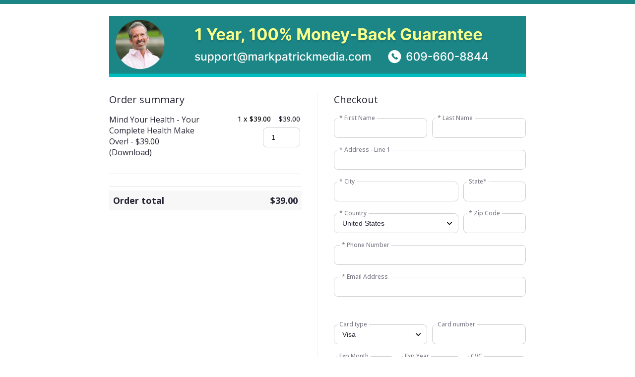

--- FILE ---
content_type: text/html;charset=UTF-8
request_url: https://vl203.infusionsoft.app/app/orderForms/28f799f6-fa31-4602-95d1-f9e39e6cb2a8
body_size: 6691
content:
<!DOCTYPE html PUBLIC "-//W3C//DTD XHTML 1.0 Transitional//EN" "http://www.w3.org/TR/xhtml1/DTD/xhtml1-transitional.dtd">
<html xmlns="http://www.w3.org/1999/xhtml">
    <head>
        <meta http-equiv="Content-Type" content="text/html; charset=UTF-8"/>
        <meta name="viewport" content="width=device-width,initial-scale=1,maximum-scale=1,user-scalable=0" />

        <link href="/resources/styledcart/css/styledcart.css?b=1.70.0.891957-hf-202601201743" media="all" rel="stylesheet" type="text/css" /><script type="text/javascript">(function() {
                            var styleArray = ["/resources/styledcart/css/styledcart.css"];
                            if (window.Infusion) {
                                Infusion.stylesLoaded(styleArray);
                            } else if (window.InfusionStyles) {
                                window.InfusionStyles.concat(styleArray);
                            } else {
                                window.InfusionStyles = styleArray;
                            }
                        })();</script><link href="/css/ecomm/shoppingcart/cssSnippet.jsp?styleThemeId=124&cssToLoad=appearance" rel="stylesheet" type="text/css" />
        <link href="/css/ecomm/shoppingcart/cssSnippet.jsp?styleThemeId=124&cssToLoad=layout" rel="stylesheet" type="text/css" />

        <script type="text/javascript" src="/js/sink_jq.jsp?b=1.70.0.891957-hf-202601201743"></script>
<script type="text/javascript" src="/js/sink_js.jsp?b=1.70.0.891957-hf-202601201743"></script>
<script src="/resources/external/qtip/jquery-qtip-1.0.0-rc3.js?b=1.70.0.891957-hf-202601201743" type="text/javascript"></script><script src="/resources/ecomm/orderforms/js/orderForms.js?b=1.70.0.891957-hf-202601201743" type="text/javascript"></script><script src="/resources/ecomm/paypal/paypal.js?b=1.70.0.891957-hf-202601201743" type="text/javascript"></script><script src="/js/ecomm/shopping/checkout/checkoutHiddenFields.js?b=1.70.0.891957-hf-202601201743" type="text/javascript"></script></head>

    <body>
        <div id="wrapper">
                <form method="post" name="orderForm" id="orderForm"><input id="identifier" name="identifier" type="hidden" value="28f799f6-fa31-4602-95d1-f9e39e6cb2a8" /><input id="proceedToCheckout" name="proceedToCheckout" type="hidden" value="false" /><input id="purchasableProductIds" name="purchasableProductIds" type="hidden" value="" /><input id="quantities" name="quantities" type="hidden" value="" /><input id="removePurchasableProductId" name="removePurchasableProductId" type="hidden" value="" /><input id="upSellId" name="upSellId" type="hidden" value="" /><input id="submitted" name="submitted" type="hidden" value="false" /><input id="optionsPurchasableProductId" name="optionsPurchasableProductId" type="hidden" value="0" /><input id="productOptionId" name="productOptionId" type="hidden" value="" /><input id="productOption" name="productOption" type="hidden" value="" /><input id="displayTaxAsVat" name="displayTaxAsVat" type="hidden" value="false" /><input id="timeZone" name="timeZone" type="hidden" value="" /><input id="wePayRiskToken" name="wePayRiskToken" type="hidden" value="" /><input id="payPalSmartPaymentButtonsEnabled" name="payPalSmartPaymentButtonsEnabled" type="hidden" value="false" /><input id="showOrderFormTerms" name="showOrderFormTerms" type="hidden" value="" /><input id="orderFormTerms" name="orderFormTerms" type="hidden" value="" /><input id="orderFormTermsRequired" name="orderFormTermsRequired" type="hidden" value="" /><input id="wePayEnabled" name="wePayEnabled" type="hidden" value="false" /><input id="useStripeElements" name="useStripeElements" type="hidden" value="" /><input id="paymentToken" name="paymentToken" type="hidden" value="" /><input id="externalPaymentConfirmed" name="externalPaymentConfirmed" type="hidden" value="false" /><input id="paymentSuccessful" name="paymentSuccessful" type="hidden" value="false" /><input id="paymentError" name="paymentError" type="hidden" value="" /><input id="hostedPaymentMethodId" name="hostedPaymentMethodId" type="hidden" value="" /><input id="hostedPaymentResponseDetails" name="hostedPaymentResponseDetails" type="hidden" value="" /><input id="hostedPaymentResponseSuccessful" name="hostedPaymentResponseSuccessful" type="hidden" value="false" /><input id="usingHostedPaymentComponent" name="usingHostedPaymentComponent" type="hidden" value="false" /><input id="hostedPaymentResponseErrorMessage" name="hostedPaymentResponseErrorMessage" type="hidden" value="" /><input id="token" name="token" type="hidden" value="[base64]" /><div id="header" >
                            <div id="CUSTOM_HTML" >
        <div id="customHeader">
    <!-- Google Tag Manager -->
<script>(function(w,d,s,l,i){w[l]=w[l]||[];w[l].push({'gtm.start':
new Date().getTime(),event:'gtm.js'});var f=d.getElementsByTagName(s)[0],
j=d.createElement(s),dl=l!='dataLayer'?'&l='+l:'';j.async=true;j.src=
'https://www.googletagmanager.com/gtm.js?id='+i+dl;f.parentNode.insertBefore(j,f);
})(window,document,'script','dataLayer','GTM-M7DNQ38');</script>
<!-- End Google Tag Manager -->

<!-- Google Tag Manager (noscript) -->
<noscript><iframe src="https://www.googletagmanager.com/ns.html?id=GTM-M7DNQ38"
height="0" width="0" style="display:none;visibility:hidden"></iframe></noscript>
<!-- End Google Tag Manager (noscript) -->

<img src="https://vl203.files.keap.app/vl203/06d445c3-1eb3-4f02-90f3-88ec78160ae3" class="header-image-mobile" />

<img src="https://vl203.files.keap.app/vl203/00445d5d-82c6-4f7c-99c6-584c4e5f2875" class="header-image-desktop" />


<style>
  
  .productOriginalPrice {color: red; font-size:14px;}
  .productSubTotalAdjustedPrice {color: green}
  .productSubTotalPrice {color:#000; font-size:14px;}
  #orderFormBillingEntry > div:nth-child(3) > div:nth-child(2) {display:none;}
  #wrapper {border-top: 8px solid #1c8585;}
  .header-image-mobile, .header-image-desktop {max-width:100%;}
  .orderSummarySubTotals .orderSummaryPrice {display:none;}
  
  /* Gray Background Total */
  .orderSummaryTotal {
margin: 8px 0;
background-color: #f7f7f7;
padding: 8px;
}

.orderSummaryPrice {margin-bottom:0}
  
    @media screen and (min-width: 841px) {
      .header-image-mobile {display:none}
      .header-image-desktop {margin-bottom:32px;}
      #wrapper {padding:24px 24px 48px 24px}
}
  
      @media screen and (max-width: 840px) {
      .header-image-desktop {display:none}
      .header-image-mobile {margin-bottom:16px;}
}
  
  
</style></div></div>
</div>
                    <section id="content-wrapper">
                        <div id="rightbar" >
                                <div id="ORDER_FORM_PRODUCT_LIST" >
        <section id="productsContainer" class="products">
    <h2 class="productsTitle">Order summary</h2>
    <div class="product">
            <div class="productItem">
                <div class="productDetails">
                    <h4 class="productName">Mind Your Health - Your Complete Health Make Over! - $39.00 (Download)</h4>

                    <p class="productDescription"></p>

                    </div>

                <div class="productPricingOverview">
                    <div class="productPrices">
                        <div class="productSubTotal">
                            <div class="productSubTotalPrice">
                                                1 x $39.00</div>
                                        </div>

                        <div class="productTotal">
                            <span class="productTotalPrice">$39.00</span>
                                </div>
                    </div>

                    <div class="productQuantity">
                        <div class="input-field">
                                    <input
                                        type="number"
                                        class="productQuantityField"
                                        name="qty_1"
                                        value="1"
                                        size="1"
                                        onchange="javascript:Infusion.Ecomm.OrderForms.ajaxSubmitForm('orderForm', false, 0, 0, '28f799f6-fa31-4602-95d1-f9e39e6cb2a8', 'RENDER_ORDER_FORM', ['ORDER_FORM_PRODUCT_LIST', 'ORDER_FORM_SUMMARY', 'UP_SELLS', 'PAYMENT_PLANS', 'SHIPPING_OPTIONS','CHECKOUT_LINKS'])"
                                        
                                    >
                                </div>
                            </div>
                </div>
            </div>

            <div class="productOptions">
                </div>
        </div>
    </section></div>
<div id="CUSTOM_HTML" >
        <div id="productInformation">
    </div></div>
<div id="SHIPPING_OPTIONS" >
        </div>
<div id="ORDER_FORM_SUMMARY" >
        <section id="orderSummaryContainer" class="orderSummary">
    <div class="orderSummarySubTotals">
        <div class="orderSummaryPrice">
            <p>Subtotal</p>
            <span>$39.00</span>
        </div>

        </div>

    <div class="orderSummaryTotal">
        <div class="orderSummaryPrice">
            <p>Order total</p>
            <span>$39.00</span>
        </div>
    </div>

    </section>
</div>
<div id="PAYMENT_PLANS" >
        </div>
<div id="UP_SELLS" >
        </div>
</div>
                        <div id="content" >
                            <input id="previewMode" name="previewMode" type="hidden" value="false" /><div id="ORDER_FORM_BILLING_ENTRY" >
        <link href="/css/anti_spam.jsp?b=1.70.0.891957-hf-202601201743" media="all" rel="stylesheet" type="text/css" /><script type="text/javascript">(function() {
                            var styleArray = ["/css/anti_spam.jsp"];
                            if (window.Infusion) {
                                Infusion.stylesLoaded(styleArray);
                            } else if (window.InfusionStyles) {
                                window.InfusionStyles.concat(styleArray);
                            } else {
                                window.InfusionStyles = styleArray;
                            }
                        })();</script><div id="orderFormBillingEntry" >
    <h2 class="formTitle">Checkout</h2>
    <div class="form-row">
        <div class="input-field">
            <input class="inline-invalid-styling" class="required" id="firstName" name="firstName" size="10" type="text" required="required" /><label for="firstName">* First Name</label>
            <input class="inf_b45005f18e9b9b42c66479e4d9086afa" id="inf_fzcNP38Fiw2Z0SNe" name="inf_fzcNP38Fiw2Z0SNe" type="text" /></div>

        <div class="input-field">
            <input class="inline-invalid-styling" class="required" id="lastName" name="lastName" size="12" type="text" required="required" /><label for="lastName">* Last Name</label>
        </div>
    </div>

    <div class="form-row">
        <div class="input-field">
            <input class="inline-invalid-styling" class="required" id="addressLine1" name="addressLine1" size="25" type="text" required="required" /><label for="addressLine1">* Address - Line 1</label>
        </div>

        <div class="input-field">
            <input id="addressLine2" name="addressLine2" size="25" type="text" /><label for="addressLine2">Address - Line 2</label>
        </div>
    </div>

    <div class="form-row">
        <div class="input-field cityField">
            <input class="inline-invalid-styling" class="required" id="city" name="city" size="15" type="text" required="required" /><label for="city">* City</label>
        </div>

        <div class="input-field">
                    <input id="state" name="state" size="2" type="text" /><label for="state"><span id="stateRequired">State</span></label>
                </div>
            </div>

    <div class="form-row">
        <div class="select-field countryField">
                    <select required="required" class="inf-select is-component" id="country" name="country" data-on="Component.Select"><option value="">Please select one</option><option>Afghanistan</option><option>Åland Islands</option><option>Albania</option><option>Algeria</option><option>American Samoa</option><option>Andorra</option><option>Angola</option><option>Anguilla</option><option>Antarctica</option><option value="Antigua and Barbuda">Antigua & Barbuda</option><option>Argentina</option><option>Armenia</option><option>Aruba</option><option>Australia</option><option>Austria</option><option>Azerbaijan</option><option value="Bahamas (the)">Bahamas</option><option>Bahrain</option><option>Bangladesh</option><option>Barbados</option><option>Belarus</option><option>Belgium</option><option>Belize</option><option>Benin</option><option>Bermuda</option><option>Bhutan</option><option value="Bolivia (Plurinational State of)">Bolivia</option><option value="Bosnia and Herzegovina">Bosnia & Herzegovina</option><option>Botswana</option><option>Bouvet Island</option><option>Brazil</option><option value="British Indian Ocean Territory (the)">British Indian Ocean Territory</option><option value="Virgin Islands (British)">British Virgin Islands</option><option value="Brunei Darussalam">Brunei</option><option>Bulgaria</option><option>Burkina Faso</option><option>Burundi</option><option>Cambodia</option><option>Cameroon</option><option>Canada</option><option value="Cabo Verde">Cape Verde</option><option value="Bonaire, Sint Eustatius and Saba">Caribbean Netherlands</option><option value="Cayman Islands (the)">Cayman Islands</option><option value="Central African Republic (the)">Central African Republic</option><option>Chad</option><option>Chile</option><option>China</option><option>Christmas Island</option><option value="Cocos (Keeling) Islands (the)">Cocos (Keeling) Islands</option><option>Colombia</option><option value="Comoros (the)">Comoros</option><option value="Congo (the)">Congo - Brazzaville</option><option value="Congo (the Democratic Republic of the)">Congo - Kinshasa</option><option value="Cook Islands (the)">Cook Islands</option><option>Costa Rica</option><option value="C&ocirc;te d'Ivoire">Côte d’Ivoire</option><option>Croatia</option><option>Cuba</option><option>Curaçao</option><option>Cyprus</option><option value="Czech Republic (the)">Czechia</option><option>Denmark</option><option>Djibouti</option><option>Dominica</option><option value="Dominican Republic (the)">Dominican Republic</option><option>Ecuador</option><option>Egypt</option><option>El Salvador</option><option>Equatorial Guinea</option><option>Eritrea</option><option>Estonia</option><option value="Swaziland">Eswatini</option><option>Ethiopia</option><option value="Falkland Islands (the) [Malvinas]">Falkland Islands</option><option value="Faroe Islands (the)">Faroe Islands</option><option>Fiji</option><option>Finland</option><option>France</option><option>French Guiana</option><option>French Polynesia</option><option value="French Southern Territories (the)">French Southern Territories</option><option>Gabon</option><option value="Gambia (the)">Gambia</option><option>Georgia</option><option>Germany</option><option>Ghana</option><option>Gibraltar</option><option>Greece</option><option>Greenland</option><option>Grenada</option><option>Guadeloupe</option><option>Guam</option><option>Guatemala</option><option>Guernsey</option><option>Guinea</option><option>Guinea-Bissau</option><option>Guyana</option><option>Haiti</option><option value="Heard Island and McDonald Islands">Heard & McDonald Islands</option><option>Honduras</option><option value="Hong Kong">Hong Kong SAR China</option><option>Hungary</option><option>Iceland</option><option>India</option><option>Indonesia</option><option value="Iran (Islamic Republic of)">Iran</option><option>Iraq</option><option>Ireland</option><option>Isle of Man</option><option>Israel</option><option>Italy</option><option>Jamaica</option><option>Japan</option><option>Jersey</option><option>Jordan</option><option>Kazakhstan</option><option>Kenya</option><option>Kiribati</option><option>Kuwait</option><option>Kyrgyzstan</option><option value="Lao People's Democratic Republic (the)">Laos</option><option>Latvia</option><option>Lebanon</option><option>Lesotho</option><option>Liberia</option><option>Libya</option><option>Liechtenstein</option><option>Lithuania</option><option>Luxembourg</option><option value="Macao">Macao SAR China</option><option>Madagascar</option><option>Malawi</option><option>Malaysia</option><option>Maldives</option><option>Mali</option><option>Malta</option><option value="Marshall Islands (the)">Marshall Islands</option><option>Martinique</option><option>Mauritania</option><option>Mauritius</option><option>Mayotte</option><option>Mexico</option><option value="Micronesia (Federated States of)">Micronesia</option><option value="Moldova (the Republic of)">Moldova</option><option>Monaco</option><option>Mongolia</option><option>Montenegro</option><option>Montserrat</option><option>Morocco</option><option>Mozambique</option><option value="Myanmar">Myanmar (Burma)</option><option>Namibia</option><option>Nauru</option><option>Nepal</option><option value="Netherlands (the)">Netherlands</option><option>New Caledonia</option><option>New Zealand</option><option>Nicaragua</option><option value="Niger (the)">Niger</option><option>Nigeria</option><option>Niue</option><option>Norfolk Island</option><option value="Northern Mariana Islands (the)">Northern Mariana Islands</option><option value="Korea (the Democratic People's Republic of)">North Korea</option><option value="Macedonia (the former Yugoslav Republic of)">North Macedonia</option><option>Norway</option><option>Oman</option><option>Pakistan</option><option>Palau</option><option value="Palestine, State of">Palestinian Territories</option><option>Panama</option><option>Papua New Guinea</option><option>Paraguay</option><option>Peru</option><option value="Philippines (the)">Philippines</option><option value="Pitcairn">Pitcairn Islands</option><option>Poland</option><option>Portugal</option><option>Puerto Rico</option><option>Qatar</option><option>Réunion</option><option>Romania</option><option value="Russian Federation (the)">Russia</option><option>Rwanda</option><option>Samoa</option><option>San Marino</option><option value="Sao Tome and Principe">São Tomé & Príncipe</option><option>Saudi Arabia</option><option>Senegal</option><option>Serbia</option><option>Seychelles</option><option>Sierra Leone</option><option>Singapore</option><option value="Sint Maarten (Dutch part)">Sint Maarten</option><option>Slovakia</option><option>Slovenia</option><option>Solomon Islands</option><option>Somalia</option><option>South Africa</option><option value="South Georgia and the South Sandwich Islands">South Georgia & South Sandwich Islands</option><option value="Korea (the Republic of)">South Korea</option><option>South Sudan</option><option>Spain</option><option>Sri Lanka</option><option value="Saint Barth&eacute;lemy">St. Barthélemy</option><option value="Saint Helena, Ascension and Tristan da Cunha">St. Helena</option><option value="Saint Kitts and Nevis">St. Kitts & Nevis</option><option value="Saint Lucia">St. Lucia</option><option value="Saint Martin (French part)">St. Martin</option><option value="Saint Pierre and Miquelon">St. Pierre & Miquelon</option><option value="Saint Vincent and the Grenadines">St. Vincent & Grenadines</option><option value="Sudan (the)">Sudan</option><option>Suriname</option><option value="Svalbard and Jan Mayen">Svalbard & Jan Mayen</option><option>Sweden</option><option>Switzerland</option><option value="Syrian Arab Republic">Syria</option><option value="Taiwan (Province of China)">Taiwan</option><option>Tajikistan</option><option value="Tanzania, United Republic of">Tanzania</option><option>Thailand</option><option>Timor-Leste</option><option>Togo</option><option>Tokelau</option><option>Tonga</option><option value="Trinidad and Tobago">Trinidad & Tobago</option><option>Tunisia</option><option value="Turkey">Türkiye</option><option>Turkmenistan</option><option value="Turks and Caicos Islands (the)">Turks & Caicos Islands</option><option>Tuvalu</option><option value="United States Minor Outlying Islands (the)">U.S. Outlying Islands</option><option value="Virgin Islands (U.S.)">U.S. Virgin Islands</option><option>Uganda</option><option>Ukraine</option><option value="United Arab Emirates (the)">United Arab Emirates</option><option>United Kingdom</option><option selected="selected">United States</option><option>Uruguay</option><option>Uzbekistan</option><option>Vanuatu</option><option value="Holy See (the)">Vatican City</option><option value="Venezuela (Bolivarian Republic of)">Venezuela</option><option value="Viet Nam">Vietnam</option><option value="Wallis and Futuna">Wallis & Futuna</option><option>Western Sahara</option><option>Yemen</option><option>Zambia</option><option>Zimbabwe</option></select><label for="country">* Country</label>
                </div>
            <div class="input-field">
            <input class="inline-invalid-styling" class="required" id="zipCode" name="zipCode" size="5" type="text" required="required" /><label for="zipCode">* Zip Code</label>
        </div>
    </div>

    <div class="input-field">
        <input
            class="inline-invalid-styling"
            id="phoneNumber"
            type="tel"
            name="phoneNumber"
            value=""
            size="25"
            required="required"
        />
        <label for="phoneNumber">* Phone Number</label>
    </div>

    <div class="input-field">
        <input
            class="inline-invalid-styling"
            id="emailAddress"
            type="email"
            name="emailAddress"
            value=""
            size="15"
            required="required"
        />
        <label for="emailAddress">* Email Address</label>
    </div>

    </div>

<script type="text/javascript">jQuery(document).ready(function() {
        var $country = jQuery('#country');

        if ($country.val() == 'United States' || $country.val() == 'Canada') {
            jQuery('#stateRequired').html('State*');
            var stateElement = document.getElementById("state");
            stateElement.classList.add('inline-invalid-styling');
            stateElement.setAttribute('required','required');
        } else {
            var stateElement = document.getElementById("state");
            stateElement.classList.remove('inline-invalid-styling');
            stateElement.removeAttribute('required');
        }

        if ($country.length > 0 && "SELECT" == $country.get(0).tagName) {
            $country.change(function() {

                if ($country.val() == 'United States' || $country.val() == 'Canada') {
                    jQuery('#stateRequired').html('State*');
                    var stateElement = document.getElementById("state");
                    stateElement.classList.add('inline-invalid-styling');
                    stateElement.setAttribute('required','required');
                } else {
                    jQuery('#stateRequired').html('State');
                    var stateElement = document.getElementById("state");
                    stateElement.classList.remove('inline-invalid-styling');
                    stateElement.removeAttribute('required');
                }
            });
        }

        setTimeout(() => {
            jQuery('#copyToShipping').click();
        }, 1000);
    });

    jQuery('#copyToShipping').click(function() {
        if (jQuery('#copyToShipping').is(":checked")) {
            Infusion.Ecomm.OrderForms.copyShipping({ checked: true }, 'onestep', 'State', 'orderForm', '28f799f6-fa31-4602-95d1-f9e39e6cb2a8', 'RENDER_ORDER_FORM')
            jQuery('#orderFormShippingEntry').addClass('hidden');
        } else {
            jQuery('#orderFormShippingEntry').removeClass('hidden');
        }
    });

    jQuery('#addressLine1, #city, #zipCode, #country, #state').change(function() {
        Infusion.Ecomm.OrderForms.submitFormUponChangeOnBilling('orderForm', '28f799f6-fa31-4602-95d1-f9e39e6cb2a8', 'RENDER_ORDER_FORM');
    });

    jQuery('#firstName, #lastName, #company, #addressLine1, #addressLine2, #city, #state, #zipCode, #country, #phoneNumber, #emailAddress').change(function() {
        if (jQuery('#copyToShipping').is(":checked")) {
            Infusion.Ecomm.OrderForms.copyShipping({ checked: true }, 'onestep', 'State', 'orderForm', '28f799f6-fa31-4602-95d1-f9e39e6cb2a8', 'RENDER_ORDER_FORM')
        }
    });</script></div>
<div id="ORDER_FORM_SHIPPING_ENTRY" >
        <div id="orderFormShippingEntry" >
    </div>
</div>
<div id="PAYMENT_SELECTION" >
        <input id="payPalOrderId" name="payPalOrderId" type="hidden" value="" /><input id="payPalToken" name="payPalToken" type="hidden" value="" /><div id="paymentSelection" class="paymentMethodTable" >
    <input id="shippingRequired" name="shippingRequired" type="hidden" value="false" /><input id="creditCardType" name="paymentType" type="hidden" value="creditcard" /><input type="hidden" id="languageCode" value="en" />
<input type="hidden" id="rainForestPaymentEnabled" value="false" />

<div class="creditCardFormOption">
                        <div class="form-row">
                            <div class="select-field">
                                <select class="checkout" class="inf-select is-component" id="cardType" name="cardType" size="1" data-on="Component.Select"><option>Visa</option><option>MasterCard</option><option>Discover</option></select><label for="cardType">Card type</label>
                            </div>

                            <div class="input-field creditCardNumber">
                                        <input class="regula-validation checkout" data-constraints="@Required(label=&quot;Credit Card Number&quot;, groups=[creditCard])" id="cardNumber" name="cardNumber" type="text" maxlength="16" autocomplete="off" pattern="[0-9]*" /><label for="cardNumber">Card number</label>
                                    </div>
                                </div>

                        <div class="form-row">
                            <div class="select-field">
                                <select class="inf-select is-component" id="expirationMonth" name="expirationMonth" size="1" data-on="Component.Select"><option>01</option><option>02</option><option>03</option><option>04</option><option>05</option><option>06</option><option>07</option><option>08</option><option>09</option><option>10</option><option>11</option><option>12</option></select><label for="expirationMonth">Exp Month</label>
                            </div>

                            <div class="select-field">
                                <select class="inf-select is-component" id="expirationYear" name="expirationYear" size="1" data-on="Component.Select"><option>2026</option><option>2027</option><option>2028</option><option>2029</option><option>2030</option><option>2031</option><option>2032</option><option>2033</option><option>2034</option><option>2035</option><option>2036</option><option>2037</option><option>2038</option><option>2039</option><option>2040</option></select><label for="expirationYear">Exp Year</label>
                            </div>

                            <div class="input-field cvcCode">
                                    <input class="regula-validation" data-constraints="@Required(label=&quot;CVC&quot;, groups=[creditCard])" id="cvc" name="verificationCode" size="3" type="text" maxlength="4" autocomplete="off" pattern="[0-9]*" /><label for="cvc">CVC</label>
                                </div>
                            </div>
                    </div>

                    <script type="text/javascript">Infusion.on("Ecomm.OrderForms").readyExec(function() {
                
        Infusion.Ecomm.OrderForms.initPaymentSelection();
    
            });</script></div>

<script>
    if (jQuery('#cardType').val() !== "Maestro") {
        jQuery('tr.maestro').hide();
        jQuery('.maestroRow').hide();
    } else {
        jQuery('tr.maestro').show();
        jQuery('.maestroRow').show();
    }
</script>
</div>
<div id="ORDER_FORM_TERMS" >
        </div>
<div id="CHECKOUT_LINKS" >
        <div id="checkoutLinksContainer" class="checkoutLinks">
        <div class="secury-pay">
                                                <img src="/resources/svg/lock.svg" height="12" width="12" />
                                                <span>Secure pay</span>
                                            </div>
                                            <a href="javascript:Infusion.Ecomm.OrderForms.placeOrder('false', 'orderForm', true, 0, 0);" class="continueButton button block">
                                                Place Order</a>
                                        <script type="text/javascript">Infusion.ready(function() {
                
                                    Infusion.Ecomm.OrderForms.unhideOrderFormSections();
                                
            });</script></div>
</div>
<div id="IMAGE" >
        </div>
</div>
                    </section>

                    <div id="footer" >
                            <div id="CUSTOM_HTML" >
        <div id="customFooter">
    </div></div>
</div>
                    </form></div>
        <script type="text/javascript">Infusion.on("Ecomm.OrderForms").readyExec(function() {
                
            Infusion.Ecomm.OrderForms.init({"orderform.paymentType.required.error": "You must select a payment type.",
            "orderform.validation.creditCard.number.required.error": "Credit card number is required.",
            "orderform.validation.creditCard.number.format.error": "Credit card number should be numbers only, with no space or hyphen in between.",
            "orderform.validation.creditCard.cvc.required.error": "Security code is required.",
            "orderform.validation.creditCard.cvc.format.error": "Security code should be a three- or four-digit number.",
            "order.form.tax": "Tax",
            "order.form.tax.displayTaxAsVat": "VAT",
            "orderform.validation.required.default.message": "Please fill out all of the required fields.",
            "shopping.cart.shipping.required.error": "You must select a shipping option.",
            "shopping.cart.validation.email.invalid": "Email address is not a valid email address.",
            "orderform.validation.message.alreadySubmitted": "Your order is currently being processed.",
            "payment.payPal.shipping.address.warning": "Please note that your shipping address will be overwritten with the address you choose using PayPal.",
            "orderform.validation.paypal.error.loginNeeded": "Please use the PayPal options to confirm your order before continuing.",
            "payment.3ds.auth.title": "3D Secure authentication"},
            null);

            jQuery(window).on("load",function() {

                // Making sure that if all the fields are pre-populated from a web form, tax and shipping are still calculated
                if (jQuery('#shipCountry').length > 0) {
                    Infusion.Ecomm.OrderForms.submitFormUponChangeOnShipping('orderForm', '28f799f6-fa31-4602-95d1-f9e39e6cb2a8', 'RENDER_ORDER_FORM');
                } else {
                    Infusion.Ecomm.OrderForms.submitFormUponChangeOnBilling('orderForm', '28f799f6-fa31-4602-95d1-f9e39e6cb2a8', 'RENDER_ORDER_FORM');
                }

                //tooltip
                Infusion.Ecomm.OrderForms.bindTooltip('tooltip');
            });
        
            });</script><script type="text/javascript">Infusion.on("TimeZone").exec(function() {
                
            Infusion.TimeZone.getTimeZone('timeZone');
        
            });</script><script type="text/javascript" src="https://vl203.infusionsoft.app/app/webTracking/getTrackingCode"></script><script>(function(){function c(){var b=a.contentDocument||a.contentWindow.document;if(b){var d=b.createElement('script');d.innerHTML="window.__CF$cv$params={r:'9c3af0bf2ef63334',t:'MTc2OTM3NzM0Ni4wMDAwMDA='};var a=document.createElement('script');a.nonce='';a.src='/cdn-cgi/challenge-platform/scripts/jsd/main.js';document.getElementsByTagName('head')[0].appendChild(a);";b.getElementsByTagName('head')[0].appendChild(d)}}if(document.body){var a=document.createElement('iframe');a.height=1;a.width=1;a.style.position='absolute';a.style.top=0;a.style.left=0;a.style.border='none';a.style.visibility='hidden';document.body.appendChild(a);if('loading'!==document.readyState)c();else if(window.addEventListener)document.addEventListener('DOMContentLoaded',c);else{var e=document.onreadystatechange||function(){};document.onreadystatechange=function(b){e(b);'loading'!==document.readyState&&(document.onreadystatechange=e,c())}}}})();</script></body>
</html>


--- FILE ---
content_type: text/javascript;charset=UTF-8
request_url: https://vl203.infusionsoft.app/js/sink_jq.jsp?b=1.70.0.891957-hf-202601201743
body_size: 165288
content:


/* JS: /js/jquery/jquery-3.3.1.js */
!function(e,t){"use strict";"object"==typeof module&&"object"==typeof module.exports?module.exports=e.document?t(e,!0):function(e){if(e.document)return t(e);throw new Error("jQuery requires a window with a document")}:t(e)}("undefined"!=typeof window?window:this,function(w,M){"use strict";function v(e){return"function"==typeof e&&"number"!=typeof e.nodeType}function g(e){return null!=e&&e===e.window}var e=[],T=w.document,R=Object.getPrototypeOf,s=e.slice,I=e.concat,W=e.push,$=e.indexOf,B={},F=B.toString,_=B.hasOwnProperty,z=_.toString,X=z.call(Object),y={},U={type:!0,src:!0,noModule:!0};function V(e,t,n){var r,i=(t=t||T).createElement("script");if(i.text=e,n)for(r in U)n[r]&&(i[r]=n[r]);t.head.appendChild(i).parentNode.removeChild(i)}function h(e){return null==e?e+"":"object"==typeof e||"function"==typeof e?B[F.call(e)]||"object":typeof e}var t="3.3.1",C=function(e,t){return new C.fn.init(e,t)},G=/^[\s\uFEFF\xA0]+|[\s\uFEFF\xA0]+$/g;function Y(e){var t=!!e&&"length"in e&&e.length,n=h(e);return!v(e)&&!g(e)&&("array"===n||0===t||"number"==typeof t&&0<t&&t-1 in e)}C.fn=C.prototype={jquery:t,constructor:C,length:0,toArray:function(){return s.call(this)},get:function(e){return null==e?s.call(this):e<0?this[e+this.length]:this[e]},pushStack:function(e){e=C.merge(this.constructor(),e);return e.prevObject=this,e},each:function(e){return C.each(this,e)},map:function(n){return this.pushStack(C.map(this,function(e,t){return n.call(e,t,e)}))},slice:function(){return this.pushStack(s.apply(this,arguments))},first:function(){return this.eq(0)},last:function(){return this.eq(-1)},eq:function(e){var t=this.length,e=+e+(e<0?t:0);return this.pushStack(0<=e&&e<t?[this[e]]:[])},end:function(){return this.prevObject||this.constructor()},push:W,sort:e.sort,splice:e.splice},C.extend=C.fn.extend=function(){var e,t,n,r,i,o=arguments[0]||{},a=1,s=arguments.length,u=!1;for("boolean"==typeof o&&(u=o,o=arguments[a]||{},a++),"object"==typeof o||v(o)||(o={}),a===s&&(o=this,a--);a<s;a++)if(null!=(e=arguments[a]))for(t in e)i=o[t],o!==(n=e[t])&&(u&&n&&(C.isPlainObject(n)||(r=Array.isArray(n)))?(i=r?(r=!1,i&&Array.isArray(i)?i:[]):i&&C.isPlainObject(i)?i:{},o[t]=C.extend(u,i,n)):void 0!==n&&(o[t]=n));return o},C.extend({expando:"jQuery"+(t+Math.random()).replace(/\D/g,""),isReady:!0,error:function(e){throw new Error(e)},noop:function(){},isPlainObject:function(e){return!(!e||"[object Object]"!==F.call(e)||(e=R(e))&&("function"!=typeof(e=_.call(e,"constructor")&&e.constructor)||z.call(e)!==X))},isEmptyObject:function(e){for(var t in e)return!1;return!0},globalEval:function(e){V(e)},each:function(e,t){var n,r=0;if(Y(e))for(n=e.length;r<n&&!1!==t.call(e[r],r,e[r]);r++);else for(r in e)if(!1===t.call(e[r],r,e[r]))break;return e},trim:function(e){return null==e?"":(e+"").replace(G,"")},makeArray:function(e,t){t=t||[];return null!=e&&(Y(Object(e))?C.merge(t,"string"==typeof e?[e]:e):W.call(t,e)),t},inArray:function(e,t,n){return null==t?-1:$.call(t,e,n)},merge:function(e,t){for(var n=+t.length,r=0,i=e.length;r<n;r++)e[i++]=t[r];return e.length=i,e},grep:function(e,t,n){for(var r=[],i=0,o=e.length,a=!n;i<o;i++)!t(e[i],i)!=a&&r.push(e[i]);return r},map:function(e,t,n){var r,i,o=0,a=[];if(Y(e))for(r=e.length;o<r;o++)null!=(i=t(e[o],o,n))&&a.push(i);else for(o in e)null!=(i=t(e[o],o,n))&&a.push(i);return I.apply([],a)},guid:1,support:y}),"function"==typeof Symbol&&(C.fn[Symbol.iterator]=e[Symbol.iterator]),C.each("Boolean Number String Function Array Date RegExp Object Error Symbol".split(" "),function(e,t){B["[object "+t+"]"]=t.toLowerCase()});function r(e,t,n){for(var r=[],i=void 0!==n;(e=e[t])&&9!==e.nodeType;)if(1===e.nodeType){if(i&&C(e).is(n))break;r.push(e)}return r}function Q(e,t){for(var n=[];e;e=e.nextSibling)1===e.nodeType&&e!==t&&n.push(e);return n}var t=function(M){function f(e,t,n){var r="0x"+t-65536;return r!=r||n?t:r<0?String.fromCharCode(65536+r):String.fromCharCode(r>>10|55296,1023&r|56320)}function R(e,t){return t?"\0"===e?"�":e.slice(0,-1)+"\\"+e.charCodeAt(e.length-1).toString(16)+" ":"\\"+e}function I(){T()}var e,d,b,o,W,h,$,B,w,u,l,T,C,n,E,g,r,i,y,k="sizzle"+ +new Date,m=M.document,S=0,F=0,_=fe(),z=fe(),v=fe(),X=function(e,t){return e===t&&(l=!0),0},U={}.hasOwnProperty,t=[],V=t.pop,G=t.push,D=t.push,Y=t.slice,x=function(e,t){for(var n=0,r=e.length;n<r;n++)if(e[n]===t)return n;return-1},Q="checked|selected|async|autofocus|autoplay|controls|defer|disabled|hidden|ismap|loop|multiple|open|readonly|required|scoped",a="[\\x20\\t\\r\\n\\f]",s="(?:\\\\.|[\\w-]|[^\0-\\xa0])+",J="\\["+a+"*("+s+")(?:"+a+"*([*^$|!~]?=)"+a+"*(?:'((?:\\\\.|[^\\\\'])*)'|\"((?:\\\\.|[^\\\\\"])*)\"|("+s+"))|)"+a+"*\\]",K=":("+s+")(?:\\((('((?:\\\\.|[^\\\\'])*)'|\"((?:\\\\.|[^\\\\\"])*)\")|((?:\\\\.|[^\\\\()[\\]]|"+J+")*)|.*)\\)|)",Z=new RegExp(a+"+","g"),N=new RegExp("^"+a+"+|((?:^|[^\\\\])(?:\\\\.)*)"+a+"+$","g"),ee=new RegExp("^"+a+"*,"+a+"*"),te=new RegExp("^"+a+"*([>+~]|"+a+")"+a+"*"),ne=new RegExp("="+a+"*([^\\]'\"]*?)"+a+"*\\]","g"),re=new RegExp(K),ie=new RegExp("^"+s+"$"),p={ID:new RegExp("^#("+s+")"),CLASS:new RegExp("^\\.("+s+")"),TAG:new RegExp("^("+s+"|[*])"),ATTR:new RegExp("^"+J),PSEUDO:new RegExp("^"+K),CHILD:new RegExp("^:(only|first|last|nth|nth-last)-(child|of-type)(?:\\("+a+"*(even|odd|(([+-]|)(\\d*)n|)"+a+"*(?:([+-]|)"+a+"*(\\d+)|))"+a+"*\\)|)","i"),bool:new RegExp("^(?:"+Q+")$","i"),needsContext:new RegExp("^"+a+"*[>+~]|:(even|odd|eq|gt|lt|nth|first|last)(?:\\("+a+"*((?:-\\d)?\\d*)"+a+"*\\)|)(?=[^-]|$)","i")},oe=/^(?:input|select|textarea|button)$/i,ae=/^h\d$/i,c=/^[^{]+\{\s*\[native \w/,se=/^(?:#([\w-]+)|(\w+)|\.([\w-]+))$/,ue=/[+~]/,A=new RegExp("\\\\([\\da-f]{1,6}"+a+"?|("+a+")|.)","ig"),le=/([\0-\x1f\x7f]|^-?\d)|^-$|[^\0-\x1f\x7f-\uFFFF\w-]/g,ce=P(function(e){return!0===e.disabled&&("form"in e||"label"in e)},{dir:"parentNode",next:"legend"});try{D.apply(t=Y.call(m.childNodes),m.childNodes),t[m.childNodes.length].nodeType}catch(e){D={apply:t.length?function(e,t){G.apply(e,Y.call(t))}:function(e,t){for(var n=e.length,r=0;e[n++]=t[r++];);e.length=n-1}}}function j(e,t,n,r){var i,o,a,s,u,l,c,f=t&&t.ownerDocument,p=t?t.nodeType:9;if(n=n||[],"string"!=typeof e||!e||1!==p&&9!==p&&11!==p)return n;if(!r&&((t?t.ownerDocument||t:m)!==C&&T(t),t=t||C,E)){if(11!==p&&(u=se.exec(e)))if(i=u[1]){if(9===p){if(!(a=t.getElementById(i)))return n;if(a.id===i)return n.push(a),n}else if(f&&(a=f.getElementById(i))&&y(t,a)&&a.id===i)return n.push(a),n}else{if(u[2])return D.apply(n,t.getElementsByTagName(e)),n;if((i=u[3])&&d.getElementsByClassName&&t.getElementsByClassName)return D.apply(n,t.getElementsByClassName(i)),n}if(d.qsa&&!v[e+" "]&&(!g||!g.test(e))){if(1!==p)f=t,c=e;else if("object"!==t.nodeName.toLowerCase()){for((s=t.getAttribute("id"))?s=s.replace(le,R):t.setAttribute("id",s=k),o=(l=h(e)).length;o--;)l[o]="#"+s+" "+O(l[o]);c=l.join(","),f=ue.test(e)&&ge(t.parentNode)||t}if(c)try{return D.apply(n,f.querySelectorAll(c)),n}catch(e){}finally{s===k&&t.removeAttribute("id")}}}return B(e.replace(N,"$1"),t,n,r)}function fe(){var n=[];function r(e,t){return n.push(e+" ")>b.cacheLength&&delete r[n.shift()],r[e+" "]=t}return r}function q(e){return e[k]=!0,e}function L(e){var t=C.createElement("fieldset");try{return!!e(t)}catch(e){return!1}finally{t.parentNode&&t.parentNode.removeChild(t)}}function pe(e,t){for(var n=e.split("|"),r=n.length;r--;)b.attrHandle[n[r]]=t}function de(e,t){var n=t&&e,r=n&&1===e.nodeType&&1===t.nodeType&&e.sourceIndex-t.sourceIndex;if(r)return r;if(n)for(;n=n.nextSibling;)if(n===t)return-1;return e?1:-1}function he(t){return function(e){return"form"in e?e.parentNode&&!1===e.disabled?"label"in e?"label"in e.parentNode?e.parentNode.disabled===t:e.disabled===t:e.isDisabled===t||e.isDisabled!==!t&&ce(e)===t:e.disabled===t:"label"in e&&e.disabled===t}}function H(a){return q(function(o){return o=+o,q(function(e,t){for(var n,r=a([],e.length,o),i=r.length;i--;)e[n=r[i]]&&(e[n]=!(t[n]=e[n]))})})}function ge(e){return e&&void 0!==e.getElementsByTagName&&e}for(e in d=j.support={},W=j.isXML=function(e){e=e&&(e.ownerDocument||e).documentElement;return!!e&&"HTML"!==e.nodeName},T=j.setDocument=function(e){var e=e?e.ownerDocument||e:m;return e!==C&&9===e.nodeType&&e.documentElement&&(n=(C=e).documentElement,E=!W(C),m!==C&&(e=C.defaultView)&&e.top!==e&&(e.addEventListener?e.addEventListener("unload",I,!1):e.attachEvent&&e.attachEvent("onunload",I)),d.attributes=L(function(e){return e.className="i",!e.getAttribute("className")}),d.getElementsByTagName=L(function(e){return e.appendChild(C.createComment("")),!e.getElementsByTagName("*").length}),d.getElementsByClassName=c.test(C.getElementsByClassName),d.getById=L(function(e){return n.appendChild(e).id=k,!C.getElementsByName||!C.getElementsByName(k).length}),d.getById?(b.filter.ID=function(e){var t=e.replace(A,f);return function(e){return e.getAttribute("id")===t}},b.find.ID=function(e,t){if(void 0!==t.getElementById&&E)return(t=t.getElementById(e))?[t]:[]}):(b.filter.ID=function(e){var t=e.replace(A,f);return function(e){e=void 0!==e.getAttributeNode&&e.getAttributeNode("id");return e&&e.value===t}},b.find.ID=function(e,t){if(void 0!==t.getElementById&&E){var n,r,i,o=t.getElementById(e);if(o){if((n=o.getAttributeNode("id"))&&n.value===e)return[o];for(i=t.getElementsByName(e),r=0;o=i[r++];)if((n=o.getAttributeNode("id"))&&n.value===e)return[o]}return[]}}),b.find.TAG=d.getElementsByTagName?function(e,t){return void 0!==t.getElementsByTagName?t.getElementsByTagName(e):d.qsa?t.querySelectorAll(e):void 0}:function(e,t){var n,r=[],i=0,o=t.getElementsByTagName(e);if("*"!==e)return o;for(;n=o[i++];)1===n.nodeType&&r.push(n);return r},b.find.CLASS=d.getElementsByClassName&&function(e,t){if(void 0!==t.getElementsByClassName&&E)return t.getElementsByClassName(e)},r=[],g=[],(d.qsa=c.test(C.querySelectorAll))&&(L(function(e){n.appendChild(e).innerHTML="<a id='"+k+"'></a><select id='"+k+"-\r\\' msallowcapture=''><option selected=''></option></select>",e.querySelectorAll("[msallowcapture^='']").length&&g.push("[*^$]="+a+"*(?:''|\"\")"),e.querySelectorAll("[selected]").length||g.push("\\["+a+"*(?:value|"+Q+")"),e.querySelectorAll("[id~="+k+"-]").length||g.push("~="),e.querySelectorAll(":checked").length||g.push(":checked"),e.querySelectorAll("a#"+k+"+*").length||g.push(".#.+[+~]")}),L(function(e){e.innerHTML="<a href='' disabled='disabled'></a><select disabled='disabled'><option/></select>";var t=C.createElement("input");t.setAttribute("type","hidden"),e.appendChild(t).setAttribute("name","D"),e.querySelectorAll("[name=d]").length&&g.push("name"+a+"*[*^$|!~]?="),2!==e.querySelectorAll(":enabled").length&&g.push(":enabled",":disabled"),n.appendChild(e).disabled=!0,2!==e.querySelectorAll(":disabled").length&&g.push(":enabled",":disabled"),e.querySelectorAll("*,:x"),g.push(",.*:")})),(d.matchesSelector=c.test(i=n.matches||n.webkitMatchesSelector||n.mozMatchesSelector||n.oMatchesSelector||n.msMatchesSelector))&&L(function(e){d.disconnectedMatch=i.call(e,"*"),i.call(e,"[s!='']:x"),r.push("!=",K)}),g=g.length&&new RegExp(g.join("|")),r=r.length&&new RegExp(r.join("|")),e=c.test(n.compareDocumentPosition),y=e||c.test(n.contains)?function(e,t){var n=9===e.nodeType?e.documentElement:e,t=t&&t.parentNode;return e===t||!(!t||1!==t.nodeType||!(n.contains?n.contains(t):e.compareDocumentPosition&&16&e.compareDocumentPosition(t)))}:function(e,t){if(t)for(;t=t.parentNode;)if(t===e)return!0;return!1},X=e?function(e,t){var n;return e===t?(l=!0,0):(n=!e.compareDocumentPosition-!t.compareDocumentPosition)||(1&(n=(e.ownerDocument||e)===(t.ownerDocument||t)?e.compareDocumentPosition(t):1)||!d.sortDetached&&t.compareDocumentPosition(e)===n?e===C||e.ownerDocument===m&&y(m,e)?-1:t===C||t.ownerDocument===m&&y(m,t)?1:u?x(u,e)-x(u,t):0:4&n?-1:1)}:function(e,t){if(e===t)return l=!0,0;var n,r=0,i=e.parentNode,o=t.parentNode,a=[e],s=[t];if(!i||!o)return e===C?-1:t===C?1:i?-1:o?1:u?x(u,e)-x(u,t):0;if(i===o)return de(e,t);for(n=e;n=n.parentNode;)a.unshift(n);for(n=t;n=n.parentNode;)s.unshift(n);for(;a[r]===s[r];)r++;return r?de(a[r],s[r]):a[r]===m?-1:s[r]===m?1:0}),C},j.matches=function(e,t){return j(e,null,null,t)},j.matchesSelector=function(e,t){if((e.ownerDocument||e)!==C&&T(e),t=t.replace(ne,"='$1']"),d.matchesSelector&&E&&!v[t+" "]&&(!r||!r.test(t))&&(!g||!g.test(t)))try{var n=i.call(e,t);if(n||d.disconnectedMatch||e.document&&11!==e.document.nodeType)return n}catch(e){}return 0<j(t,C,null,[e]).length},j.contains=function(e,t){return(e.ownerDocument||e)!==C&&T(e),y(e,t)},j.attr=function(e,t){(e.ownerDocument||e)!==C&&T(e);var n=b.attrHandle[t.toLowerCase()],n=n&&U.call(b.attrHandle,t.toLowerCase())?n(e,t,!E):void 0;return void 0!==n?n:d.attributes||!E?e.getAttribute(t):(n=e.getAttributeNode(t))&&n.specified?n.value:null},j.escape=function(e){return(e+"").replace(le,R)},j.error=function(e){throw new Error("Syntax error, unrecognized expression: "+e)},j.uniqueSort=function(e){var t,n=[],r=0,i=0;if(l=!d.detectDuplicates,u=!d.sortStable&&e.slice(0),e.sort(X),l){for(;t=e[i++];)t===e[i]&&(r=n.push(i));for(;r--;)e.splice(n[r],1)}return u=null,e},o=j.getText=function(e){var t,n="",r=0,i=e.nodeType;if(i){if(1===i||9===i||11===i){if("string"==typeof e.textContent)return e.textContent;for(e=e.firstChild;e;e=e.nextSibling)n+=o(e)}else if(3===i||4===i)return e.nodeValue}else for(;t=e[r++];)n+=o(t);return n},(b=j.selectors={cacheLength:50,createPseudo:q,match:p,attrHandle:{},find:{},relative:{">":{dir:"parentNode",first:!0}," ":{dir:"parentNode"},"+":{dir:"previousSibling",first:!0},"~":{dir:"previousSibling"}},preFilter:{ATTR:function(e){return e[1]=e[1].replace(A,f),e[3]=(e[3]||e[4]||e[5]||"").replace(A,f),"~="===e[2]&&(e[3]=" "+e[3]+" "),e.slice(0,4)},CHILD:function(e){return e[1]=e[1].toLowerCase(),"nth"===e[1].slice(0,3)?(e[3]||j.error(e[0]),e[4]=+(e[4]?e[5]+(e[6]||1):2*("even"===e[3]||"odd"===e[3])),e[5]=+(e[7]+e[8]||"odd"===e[3])):e[3]&&j.error(e[0]),e},PSEUDO:function(e){var t,n=!e[6]&&e[2];return p.CHILD.test(e[0])?null:(e[3]?e[2]=e[4]||e[5]||"":n&&re.test(n)&&(t=(t=h(n,!0))&&n.indexOf(")",n.length-t)-n.length)&&(e[0]=e[0].slice(0,t),e[2]=n.slice(0,t)),e.slice(0,3))}},filter:{TAG:function(e){var t=e.replace(A,f).toLowerCase();return"*"===e?function(){return!0}:function(e){return e.nodeName&&e.nodeName.toLowerCase()===t}},CLASS:function(e){var t=_[e+" "];return t||(t=new RegExp("(^|"+a+")"+e+"("+a+"|$)"))&&_(e,function(e){return t.test("string"==typeof e.className&&e.className||void 0!==e.getAttribute&&e.getAttribute("class")||"")})},ATTR:function(t,n,r){return function(e){e=j.attr(e,t);return null==e?"!="===n:!n||(e+="","="===n?e===r:"!="===n?e!==r:"^="===n?r&&0===e.indexOf(r):"*="===n?r&&-1<e.indexOf(r):"$="===n?r&&e.slice(-r.length)===r:"~="===n?-1<(" "+e.replace(Z," ")+" ").indexOf(r):"|="===n&&(e===r||e.slice(0,r.length+1)===r+"-"))}},CHILD:function(h,e,t,g,y){var m="nth"!==h.slice(0,3),v="last"!==h.slice(-4),x="of-type"===e;return 1===g&&0===y?function(e){return!!e.parentNode}:function(e,t,n){var r,i,o,a,s,u,l=m!=v?"nextSibling":"previousSibling",c=e.parentNode,f=x&&e.nodeName.toLowerCase(),p=!n&&!x,d=!1;if(c){if(m){for(;l;){for(a=e;a=a[l];)if(x?a.nodeName.toLowerCase()===f:1===a.nodeType)return!1;u=l="only"===h&&!u&&"nextSibling"}return!0}if(u=[v?c.firstChild:c.lastChild],v&&p){for(d=(s=(r=(i=(o=(a=c)[k]||(a[k]={}))[a.uniqueID]||(o[a.uniqueID]={}))[h]||[])[0]===S&&r[1])&&r[2],a=s&&c.childNodes[s];a=++s&&a&&a[l]||(d=s=0,u.pop());)if(1===a.nodeType&&++d&&a===e){i[h]=[S,s,d];break}}else if(!1===(d=p?s=(r=(i=(o=(a=e)[k]||(a[k]={}))[a.uniqueID]||(o[a.uniqueID]={}))[h]||[])[0]===S&&r[1]:d))for(;(a=++s&&a&&a[l]||(d=s=0,u.pop()))&&((x?a.nodeName.toLowerCase()!==f:1!==a.nodeType)||!++d||(p&&((i=(o=a[k]||(a[k]={}))[a.uniqueID]||(o[a.uniqueID]={}))[h]=[S,d]),a!==e)););return(d-=y)===g||d%g==0&&0<=d/g}}},PSEUDO:function(e,o){var t,a=b.pseudos[e]||b.setFilters[e.toLowerCase()]||j.error("unsupported pseudo: "+e);return a[k]?a(o):1<a.length?(t=[e,e,"",o],b.setFilters.hasOwnProperty(e.toLowerCase())?q(function(e,t){for(var n,r=a(e,o),i=r.length;i--;)e[n=x(e,r[i])]=!(t[n]=r[i])}):function(e){return a(e,0,t)}):a}},pseudos:{not:q(function(e){var r=[],i=[],s=$(e.replace(N,"$1"));return s[k]?q(function(e,t,n,r){for(var i,o=s(e,null,r,[]),a=e.length;a--;)(i=o[a])&&(e[a]=!(t[a]=i))}):function(e,t,n){return r[0]=e,s(r,null,n,i),r[0]=null,!i.pop()}}),has:q(function(t){return function(e){return 0<j(t,e).length}}),contains:q(function(t){return t=t.replace(A,f),function(e){return-1<(e.textContent||e.innerText||o(e)).indexOf(t)}}),lang:q(function(n){return ie.test(n||"")||j.error("unsupported lang: "+n),n=n.replace(A,f).toLowerCase(),function(e){var t;do{if(t=E?e.lang:e.getAttribute("xml:lang")||e.getAttribute("lang"))return(t=t.toLowerCase())===n||0===t.indexOf(n+"-")}while((e=e.parentNode)&&1===e.nodeType);return!1}}),target:function(e){var t=M.location&&M.location.hash;return t&&t.slice(1)===e.id},root:function(e){return e===n},focus:function(e){return e===C.activeElement&&(!C.hasFocus||C.hasFocus())&&!!(e.type||e.href||~e.tabIndex)},enabled:he(!1),disabled:he(!0),checked:function(e){var t=e.nodeName.toLowerCase();return"input"===t&&!!e.checked||"option"===t&&!!e.selected},selected:function(e){return e.parentNode&&e.parentNode.selectedIndex,!0===e.selected},empty:function(e){for(e=e.firstChild;e;e=e.nextSibling)if(e.nodeType<6)return!1;return!0},parent:function(e){return!b.pseudos.empty(e)},header:function(e){return ae.test(e.nodeName)},input:function(e){return oe.test(e.nodeName)},button:function(e){var t=e.nodeName.toLowerCase();return"input"===t&&"button"===e.type||"button"===t},text:function(e){return"input"===e.nodeName.toLowerCase()&&"text"===e.type&&(null==(e=e.getAttribute("type"))||"text"===e.toLowerCase())},first:H(function(){return[0]}),last:H(function(e,t){return[t-1]}),eq:H(function(e,t,n){return[n<0?n+t:n]}),even:H(function(e,t){for(var n=0;n<t;n+=2)e.push(n);return e}),odd:H(function(e,t){for(var n=1;n<t;n+=2)e.push(n);return e}),lt:H(function(e,t,n){for(var r=n<0?n+t:n;0<=--r;)e.push(r);return e}),gt:H(function(e,t,n){for(var r=n<0?n+t:n;++r<t;)e.push(r);return e})}}).pseudos.nth=b.pseudos.eq,{radio:!0,checkbox:!0,file:!0,password:!0,image:!0})b.pseudos[e]=function(t){return function(e){return"input"===e.nodeName.toLowerCase()&&e.type===t}}(e);for(e in{submit:!0,reset:!0})b.pseudos[e]=function(n){return function(e){var t=e.nodeName.toLowerCase();return("input"===t||"button"===t)&&e.type===n}}(e);function ye(){}function O(e){for(var t=0,n=e.length,r="";t<n;t++)r+=e[t].value;return r}function P(a,e,t){var s=e.dir,u=e.next,l=u||s,c=t&&"parentNode"===l,f=F++;return e.first?function(e,t,n){for(;e=e[s];)if(1===e.nodeType||c)return a(e,t,n);return!1}:function(e,t,n){var r,i,o=[S,f];if(n){for(;e=e[s];)if((1===e.nodeType||c)&&a(e,t,n))return!0}else for(;e=e[s];)if(1===e.nodeType||c)if(i=(i=e[k]||(e[k]={}))[e.uniqueID]||(i[e.uniqueID]={}),u&&u===e.nodeName.toLowerCase())e=e[s]||e;else{if((r=i[l])&&r[0]===S&&r[1]===f)return o[2]=r[2];if((i[l]=o)[2]=a(e,t,n))return!0}return!1}}function me(i){return 1<i.length?function(e,t,n){for(var r=i.length;r--;)if(!i[r](e,t,n))return!1;return!0}:i[0]}function ve(e,t,n,r,i){for(var o,a=[],s=0,u=e.length,l=null!=t;s<u;s++)!(o=e[s])||n&&!n(o,r,i)||(a.push(o),l&&t.push(s));return a}function xe(d,h,g,y,m,e){return y&&!y[k]&&(y=xe(y)),m&&!m[k]&&(m=xe(m,e)),q(function(e,t,n,r){var i,o,a,s=[],u=[],l=t.length,c=e||function(e,t,n){for(var r=0,i=t.length;r<i;r++)j(e,t[r],n);return n}(h||"*",n.nodeType?[n]:n,[]),f=!d||!e&&h?c:ve(c,s,d,n,r),p=g?m||(e?d:l||y)?[]:t:f;if(g&&g(f,p,n,r),y)for(i=ve(p,u),y(i,[],n,r),o=i.length;o--;)(a=i[o])&&(p[u[o]]=!(f[u[o]]=a));if(e){if(m||d){if(m){for(i=[],o=p.length;o--;)(a=p[o])&&i.push(f[o]=a);m(null,p=[],i,r)}for(o=p.length;o--;)(a=p[o])&&-1<(i=m?x(e,a):s[o])&&(e[i]=!(t[i]=a))}}else p=ve(p===t?p.splice(l,p.length):p),m?m(null,t,p,r):D.apply(t,p)})}function be(y,m){function e(e,t,n,r,i){var o,a,s,u=0,l="0",c=e&&[],f=[],p=w,d=e||x&&b.find.TAG("*",i),h=S+=null==p?1:Math.random()||.1,g=d.length;for(i&&(w=t===C||t||i);l!==g&&null!=(o=d[l]);l++){if(x&&o){for(a=0,t||o.ownerDocument===C||(T(o),n=!E);s=y[a++];)if(s(o,t||C,n)){r.push(o);break}i&&(S=h)}v&&((o=!s&&o)&&u--,e)&&c.push(o)}if(u+=l,v&&l!==u){for(a=0;s=m[a++];)s(c,f,t,n);if(e){if(0<u)for(;l--;)c[l]||f[l]||(f[l]=V.call(r));f=ve(f)}D.apply(r,f),i&&!e&&0<f.length&&1<u+m.length&&j.uniqueSort(r)}return i&&(S=h,w=p),c}var v=0<m.length,x=0<y.length;return v?q(e):e}return ye.prototype=b.filters=b.pseudos,b.setFilters=new ye,h=j.tokenize=function(e,t){var n,r,i,o,a,s,u,l=z[e+" "];if(l)return t?0:l.slice(0);for(a=e,s=[],u=b.preFilter;a;){for(o in n&&!(r=ee.exec(a))||(r&&(a=a.slice(r[0].length)||a),s.push(i=[])),n=!1,(r=te.exec(a))&&(n=r.shift(),i.push({value:n,type:r[0].replace(N," ")}),a=a.slice(n.length)),b.filter)!(r=p[o].exec(a))||u[o]&&!(r=u[o](r))||(n=r.shift(),i.push({value:n,type:o,matches:r}),a=a.slice(n.length));if(!n)break}return t?a.length:a?j.error(e):z(e,s).slice(0)},$=j.compile=function(e,t){var n,r=[],i=[],o=v[e+" "];if(!o){for(n=(t=t||h(e)).length;n--;)((o=function e(t){for(var r,n,i,o=t.length,a=b.relative[t[0].type],s=a||b.relative[" "],u=a?1:0,l=P(function(e){return e===r},s,!0),c=P(function(e){return-1<x(r,e)},s,!0),f=[function(e,t,n){return e=!a&&(n||t!==w)||((r=t).nodeType?l:c)(e,t,n),r=null,e}];u<o;u++)if(n=b.relative[t[u].type])f=[P(me(f),n)];else{if((n=b.filter[t[u].type].apply(null,t[u].matches))[k]){for(i=++u;i<o&&!b.relative[t[i].type];i++);return xe(1<u&&me(f),1<u&&O(t.slice(0,u-1).concat({value:" "===t[u-2].type?"*":""})).replace(N,"$1"),n,u<i&&e(t.slice(u,i)),i<o&&e(t=t.slice(i)),i<o&&O(t))}f.push(n)}return me(f)}(t[n]))[k]?r:i).push(o);(o=v(e,be(i,r))).selector=e}return o},B=j.select=function(e,t,n,r){var i,o,a,s,u,l="function"==typeof e&&e,c=!r&&h(e=l.selector||e);if(n=n||[],1===c.length){if(2<(o=c[0]=c[0].slice(0)).length&&"ID"===(a=o[0]).type&&9===t.nodeType&&E&&b.relative[o[1].type]){if(!(t=(b.find.ID(a.matches[0].replace(A,f),t)||[])[0]))return n;l&&(t=t.parentNode),e=e.slice(o.shift().value.length)}for(i=p.needsContext.test(e)?0:o.length;i--&&(a=o[i],!b.relative[s=a.type]);)if((u=b.find[s])&&(r=u(a.matches[0].replace(A,f),ue.test(o[0].type)&&ge(t.parentNode)||t))){if(o.splice(i,1),e=r.length&&O(o))break;return D.apply(n,r),n}}return(l||$(e,c))(r,t,!E,n,!t||ue.test(e)&&ge(t.parentNode)||t),n},d.sortStable=k.split("").sort(X).join("")===k,d.detectDuplicates=!!l,T(),d.sortDetached=L(function(e){return 1&e.compareDocumentPosition(C.createElement("fieldset"))}),L(function(e){return e.innerHTML="<a href='#'></a>","#"===e.firstChild.getAttribute("href")})||pe("type|href|height|width",function(e,t,n){if(!n)return e.getAttribute(t,"type"===t.toLowerCase()?1:2)}),d.attributes&&L(function(e){return e.innerHTML="<input/>",e.firstChild.setAttribute("value",""),""===e.firstChild.getAttribute("value")})||pe("value",function(e,t,n){if(!n&&"input"===e.nodeName.toLowerCase())return e.defaultValue}),L(function(e){return null==e.getAttribute("disabled")})||pe(Q,function(e,t,n){if(!n)return!0===e[t]?t.toLowerCase():(n=e.getAttributeNode(t))&&n.specified?n.value:null}),j}(w),J=(C.find=t,C.expr=t.selectors,C.expr[":"]=C.expr.pseudos,C.uniqueSort=C.unique=t.uniqueSort,C.text=t.getText,C.isXMLDoc=t.isXML,C.contains=t.contains,C.escapeSelector=t.escape,C.expr.match.needsContext);function u(e,t){return e.nodeName&&e.nodeName.toLowerCase()===t.toLowerCase()}var K=/^<([a-z][^\/\0>:\x20\t\r\n\f]*)[\x20\t\r\n\f]*\/?>(?:<\/\1>|)$/i;function Z(e,n,r){return v(n)?C.grep(e,function(e,t){return!!n.call(e,t,e)!==r}):n.nodeType?C.grep(e,function(e){return e===n!==r}):"string"!=typeof n?C.grep(e,function(e){return-1<$.call(n,e)!==r}):C.filter(n,e,r)}C.filter=function(e,t,n){var r=t[0];return n&&(e=":not("+e+")"),1===t.length&&1===r.nodeType?C.find.matchesSelector(r,e)?[r]:[]:C.find.matches(e,C.grep(t,function(e){return 1===e.nodeType}))},C.fn.extend({find:function(e){var t,n,r=this.length,i=this;if("string"!=typeof e)return this.pushStack(C(e).filter(function(){for(t=0;t<r;t++)if(C.contains(i[t],this))return!0}));for(n=this.pushStack([]),t=0;t<r;t++)C.find(e,i[t],n);return 1<r?C.uniqueSort(n):n},filter:function(e){return this.pushStack(Z(this,e||[],!1))},not:function(e){return this.pushStack(Z(this,e||[],!0))},is:function(e){return!!Z(this,"string"==typeof e&&J.test(e)?C(e):e||[],!1).length}});var ee,te=/^(?:\s*(<[\w\W]+>)[^>]*|#([\w-]+))$/,ne=((C.fn.init=function(e,t,n){if(e){if(n=n||ee,"string"!=typeof e)return e.nodeType?(this[0]=e,this.length=1,this):v(e)?void 0!==n.ready?n.ready(e):e(C):C.makeArray(e,this);if(!(r="<"===e[0]&&">"===e[e.length-1]&&3<=e.length?[null,e,null]:te.exec(e))||!r[1]&&t)return(!t||t.jquery?t||n:this.constructor(t)).find(e);if(r[1]){if(t=t instanceof C?t[0]:t,C.merge(this,C.parseHTML(r[1],t&&t.nodeType?t.ownerDocument||t:T,!0)),K.test(r[1])&&C.isPlainObject(t))for(var r in t)v(this[r])?this[r](t[r]):this.attr(r,t[r])}else(n=T.getElementById(r[2]))&&(this[0]=n,this.length=1)}return this}).prototype=C.fn,ee=C(T),/^(?:parents|prev(?:Until|All))/),re={children:!0,contents:!0,next:!0,prev:!0};function ie(e,t){for(;(e=e[t])&&1!==e.nodeType;);return e}C.fn.extend({has:function(e){var t=C(e,this),n=t.length;return this.filter(function(){for(var e=0;e<n;e++)if(C.contains(this,t[e]))return!0})},closest:function(e,t){var n,r=0,i=this.length,o=[],a="string"!=typeof e&&C(e);if(!J.test(e))for(;r<i;r++)for(n=this[r];n&&n!==t;n=n.parentNode)if(n.nodeType<11&&(a?-1<a.index(n):1===n.nodeType&&C.find.matchesSelector(n,e))){o.push(n);break}return this.pushStack(1<o.length?C.uniqueSort(o):o)},index:function(e){return e?"string"==typeof e?$.call(C(e),this[0]):$.call(this,e.jquery?e[0]:e):this[0]&&this[0].parentNode?this.first().prevAll().length:-1},add:function(e,t){return this.pushStack(C.uniqueSort(C.merge(this.get(),C(e,t))))},addBack:function(e){return this.add(null==e?this.prevObject:this.prevObject.filter(e))}}),C.each({parent:function(e){e=e.parentNode;return e&&11!==e.nodeType?e:null},parents:function(e){return r(e,"parentNode")},parentsUntil:function(e,t,n){return r(e,"parentNode",n)},next:function(e){return ie(e,"nextSibling")},prev:function(e){return ie(e,"previousSibling")},nextAll:function(e){return r(e,"nextSibling")},prevAll:function(e){return r(e,"previousSibling")},nextUntil:function(e,t,n){return r(e,"nextSibling",n)},prevUntil:function(e,t,n){return r(e,"previousSibling",n)},siblings:function(e){return Q((e.parentNode||{}).firstChild,e)},children:function(e){return Q(e.firstChild)},contents:function(e){return u(e,"iframe")?e.contentDocument:(u(e,"template")&&(e=e.content||e),C.merge([],e.childNodes))}},function(r,i){C.fn[r]=function(e,t){var n=C.map(this,i,e);return(t="Until"!==r.slice(-5)?e:t)&&"string"==typeof t&&(n=C.filter(t,n)),1<this.length&&(re[r]||C.uniqueSort(n),ne.test(r))&&n.reverse(),this.pushStack(n)}});var E=/[^\x20\t\r\n\f]+/g;function c(e){return e}function oe(e){throw e}function ae(e,t,n,r){var i;try{e&&v(i=e.promise)?i.call(e).done(t).fail(n):e&&v(i=e.then)?i.call(e,t,n):t.apply(void 0,[e].slice(r))}catch(e){n.apply(void 0,[e])}}C.Callbacks=function(r){var e,n;r="string"==typeof r?(e=r,n={},C.each(e.match(E)||[],function(e,t){n[t]=!0}),n):C.extend({},r);function i(){for(s=s||r.once,a=o=!0;l.length;c=-1)for(t=l.shift();++c<u.length;)!1===u[c].apply(t[0],t[1])&&r.stopOnFalse&&(c=u.length,t=!1);r.memory||(t=!1),o=!1,s&&(u=t?[]:"")}var o,t,a,s,u=[],l=[],c=-1,f={add:function(){return u&&(t&&!o&&(c=u.length-1,l.push(t)),function n(e){C.each(e,function(e,t){v(t)?r.unique&&f.has(t)||u.push(t):t&&t.length&&"string"!==h(t)&&n(t)})}(arguments),t)&&!o&&i(),this},remove:function(){return C.each(arguments,function(e,t){for(var n;-1<(n=C.inArray(t,u,n));)u.splice(n,1),n<=c&&c--}),this},has:function(e){return e?-1<C.inArray(e,u):0<u.length},empty:function(){return u=u&&[],this},disable:function(){return s=l=[],u=t="",this},disabled:function(){return!u},lock:function(){return s=l=[],t||o||(u=t=""),this},locked:function(){return!!s},fireWith:function(e,t){return s||(t=[e,(t=t||[]).slice?t.slice():t],l.push(t),o)||i(),this},fire:function(){return f.fireWith(this,arguments),this},fired:function(){return!!a}};return f},C.extend({Deferred:function(e){var o=[["notify","progress",C.Callbacks("memory"),C.Callbacks("memory"),2],["resolve","done",C.Callbacks("once memory"),C.Callbacks("once memory"),0,"resolved"],["reject","fail",C.Callbacks("once memory"),C.Callbacks("once memory"),1,"rejected"]],i="pending",a={state:function(){return i},always:function(){return s.done(arguments).fail(arguments),this},catch:function(e){return a.then(null,e)},pipe:function(){var i=arguments;return C.Deferred(function(r){C.each(o,function(e,t){var n=v(i[t[4]])&&i[t[4]];s[t[1]](function(){var e=n&&n.apply(this,arguments);e&&v(e.promise)?e.promise().progress(r.notify).done(r.resolve).fail(r.reject):r[t[0]+"With"](this,n?[e]:arguments)})}),i=null}).promise()},then:function(t,n,r){var u=0;function l(i,o,a,s){return function(){function e(){var e,t;if(!(i<u)){if((e=a.apply(n,r))===o.promise())throw new TypeError("Thenable self-resolution");t=e&&("object"==typeof e||"function"==typeof e)&&e.then,v(t)?s?t.call(e,l(u,o,c,s),l(u,o,oe,s)):(u++,t.call(e,l(u,o,c,s),l(u,o,oe,s),l(u,o,c,o.notifyWith))):(a!==c&&(n=void 0,r=[e]),(s||o.resolveWith)(n,r))}}var n=this,r=arguments,t=s?e:function(){try{e()}catch(e){C.Deferred.exceptionHook&&C.Deferred.exceptionHook(e,t.stackTrace),u<=i+1&&(a!==oe&&(n=void 0,r=[e]),o.rejectWith(n,r))}};i?t():(C.Deferred.getStackHook&&(t.stackTrace=C.Deferred.getStackHook()),w.setTimeout(t))}}return C.Deferred(function(e){o[0][3].add(l(0,e,v(r)?r:c,e.notifyWith)),o[1][3].add(l(0,e,v(t)?t:c)),o[2][3].add(l(0,e,v(n)?n:oe))}).promise()},promise:function(e){return null!=e?C.extend(e,a):a}},s={};return C.each(o,function(e,t){var n=t[2],r=t[5];a[t[1]]=n.add,r&&n.add(function(){i=r},o[3-e][2].disable,o[3-e][3].disable,o[0][2].lock,o[0][3].lock),n.add(t[3].fire),s[t[0]]=function(){return s[t[0]+"With"](this===s?void 0:this,arguments),this},s[t[0]+"With"]=n.fireWith}),a.promise(s),e&&e.call(s,s),s},when:function(e){function t(t){return function(e){i[t]=this,o[t]=1<arguments.length?s.call(arguments):e,--n||a.resolveWith(i,o)}}var n=arguments.length,r=n,i=Array(r),o=s.call(arguments),a=C.Deferred();if(n<=1&&(ae(e,a.done(t(r)).resolve,a.reject,!n),"pending"===a.state()||v(o[r]&&o[r].then)))return a.then();for(;r--;)ae(o[r],t(r),a.reject);return a.promise()}});var se=/^(Eval|Internal|Range|Reference|Syntax|Type|URI)Error$/,ue=(C.Deferred.exceptionHook=function(e,t){w.console&&w.console.warn&&e&&se.test(e.name)&&w.console.warn("jQuery.Deferred exception: "+e.message,e.stack,t)},C.readyException=function(e){w.setTimeout(function(){throw e})},C.Deferred());function le(){T.removeEventListener("DOMContentLoaded",le),w.removeEventListener("load",le),C.ready()}C.fn.ready=function(e){return ue.then(e).catch(function(e){C.readyException(e)}),this},C.extend({isReady:!1,readyWait:1,ready:function(e){(!0===e?--C.readyWait:C.isReady)||(C.isReady=!0)!==e&&0<--C.readyWait||ue.resolveWith(T,[C])}}),C.ready.then=ue.then,"complete"===T.readyState||"loading"!==T.readyState&&!T.documentElement.doScroll?w.setTimeout(C.ready):(T.addEventListener("DOMContentLoaded",le),w.addEventListener("load",le));function f(e,t,n,r,i,o,a){var s=0,u=e.length,l=null==n;if("object"===h(n))for(s in i=!0,n)f(e,t,s,n[s],!0,o,a);else if(void 0!==r&&(i=!0,v(r)||(a=!0),t=l?a?(t.call(e,r),null):(l=t,function(e,t,n){return l.call(C(e),n)}):t))for(;s<u;s++)t(e[s],n,a?r:r.call(e[s],s,t(e[s],n)));return i?e:l?t.call(e):u?t(e[0],n):o}var ce=/^-ms-/,fe=/-([a-z])/g;function pe(e,t){return t.toUpperCase()}function x(e){return e.replace(ce,"ms-").replace(fe,pe)}function de(e){return 1===e.nodeType||9===e.nodeType||!+e.nodeType}function n(){this.expando=C.expando+n.uid++}n.uid=1,n.prototype={cache:function(e){var t=e[this.expando];return t||(t={},de(e)&&(e.nodeType?e[this.expando]=t:Object.defineProperty(e,this.expando,{value:t,configurable:!0}))),t},set:function(e,t,n){var r,i=this.cache(e);if("string"==typeof t)i[x(t)]=n;else for(r in t)i[x(r)]=t[r];return i},get:function(e,t){return void 0===t?this.cache(e):e[this.expando]&&e[this.expando][x(t)]},access:function(e,t,n){return void 0===t||t&&"string"==typeof t&&void 0===n?this.get(e,t):(this.set(e,t,n),void 0!==n?n:t)},remove:function(e,t){var n,r=e[this.expando];if(void 0!==r){if(void 0!==t){n=(t=Array.isArray(t)?t.map(x):(t=x(t))in r?[t]:t.match(E)||[]).length;for(;n--;)delete r[t[n]]}void 0!==t&&!C.isEmptyObject(r)||(e.nodeType?e[this.expando]=void 0:delete e[this.expando])}},hasData:function(e){e=e[this.expando];return void 0!==e&&!C.isEmptyObject(e)}};var m=new n,l=new n,he=/^(?:\{[\w\W]*\}|\[[\w\W]*\])$/,ge=/[A-Z]/g;function ye(e,t,n){var r,i;if(void 0===n&&1===e.nodeType)if(r="data-"+t.replace(ge,"-$&").toLowerCase(),"string"==typeof(n=e.getAttribute(r))){try{n="true"===(i=n)||"false"!==i&&("null"===i?null:i===+i+""?+i:he.test(i)?JSON.parse(i):i)}catch(e){}l.set(e,t,n)}else n=void 0;return n}C.extend({hasData:function(e){return l.hasData(e)||m.hasData(e)},data:function(e,t,n){return l.access(e,t,n)},removeData:function(e,t){l.remove(e,t)},_data:function(e,t,n){return m.access(e,t,n)},_removeData:function(e,t){m.remove(e,t)}}),C.fn.extend({data:function(n,e){var t,r,i,o=this[0],a=o&&o.attributes;if(void 0!==n)return"object"==typeof n?this.each(function(){l.set(this,n)}):f(this,function(e){var t;if(o&&void 0===e)return void 0!==(t=l.get(o,n))||void 0!==(t=ye(o,n))?t:void 0;this.each(function(){l.set(this,n,e)})},null,e,1<arguments.length,null,!0);if(this.length&&(i=l.get(o),1===o.nodeType)&&!m.get(o,"hasDataAttrs")){for(t=a.length;t--;)a[t]&&0===(r=a[t].name).indexOf("data-")&&(r=x(r.slice(5)),ye(o,r,i[r]));m.set(o,"hasDataAttrs",!0)}return i},removeData:function(e){return this.each(function(){l.remove(this,e)})}}),C.extend({queue:function(e,t,n){var r;if(e)return r=m.get(e,t=(t||"fx")+"queue"),n&&(!r||Array.isArray(n)?r=m.access(e,t,C.makeArray(n)):r.push(n)),r||[]},dequeue:function(e,t){t=t||"fx";var n=C.queue(e,t),r=n.length,i=n.shift(),o=C._queueHooks(e,t);"inprogress"===i&&(i=n.shift(),r--),i&&("fx"===t&&n.unshift("inprogress"),delete o.stop,i.call(e,function(){C.dequeue(e,t)},o)),!r&&o&&o.empty.fire()},_queueHooks:function(e,t){var n=t+"queueHooks";return m.get(e,n)||m.access(e,n,{empty:C.Callbacks("once memory").add(function(){m.remove(e,[t+"queue",n])})})}}),C.fn.extend({queue:function(t,n){var e=2;return"string"!=typeof t&&(n=t,t="fx",e--),arguments.length<e?C.queue(this[0],t):void 0===n?this:this.each(function(){var e=C.queue(this,t,n);C._queueHooks(this,t),"fx"===t&&"inprogress"!==e[0]&&C.dequeue(this,t)})},dequeue:function(e){return this.each(function(){C.dequeue(this,e)})},clearQueue:function(e){return this.queue(e||"fx",[])},promise:function(e,t){function n(){--i||o.resolveWith(a,[a])}var r,i=1,o=C.Deferred(),a=this,s=this.length;for("string"!=typeof e&&(t=e,e=void 0),e=e||"fx";s--;)(r=m.get(a[s],e+"queueHooks"))&&r.empty&&(i++,r.empty.add(n));return n(),o.promise(t)}});function me(e,t){return"none"===(e=t||e).style.display||""===e.style.display&&C.contains(e.ownerDocument,e)&&"none"===C.css(e,"display")}function ve(e,t,n,r){var i,o={};for(i in t)o[i]=e.style[i],e.style[i]=t[i];for(i in n=n.apply(e,r||[]),t)e.style[i]=o[i];return n}var e=/[+-]?(?:\d*\.|)\d+(?:[eE][+-]?\d+|)/.source,p=new RegExp("^(?:([+-])=|)("+e+")([a-z%]*)$","i"),d=["Top","Right","Bottom","Left"];function xe(e,t,n,r){var i,o,a=20,s=r?function(){return r.cur()}:function(){return C.css(e,t,"")},u=s(),l=n&&n[3]||(C.cssNumber[t]?"":"px"),c=(C.cssNumber[t]||"px"!==l&&+u)&&p.exec(C.css(e,t));if(c&&c[3]!==l){for(l=l||c[3],c=+(u/=2)||1;a--;)C.style(e,t,c+l),(1-o)*(1-(o=s()/u||.5))<=0&&(a=0),c/=o;C.style(e,t,(c*=2)+l),n=n||[]}return n&&(c=+c||+u||0,i=n[1]?c+(n[1]+1)*n[2]:+n[2],r)&&(r.unit=l,r.start=c,r.end=i),i}var be={};function b(e,t){for(var n,r,i,o,a,s=[],u=0,l=e.length;u<l;u++)(r=e[u]).style&&(n=r.style.display,t?("none"===n&&(s[u]=m.get(r,"display")||null,s[u]||(r.style.display="")),""===r.style.display&&me(r)&&(s[u]=(a=o=void 0,o=(i=r).ownerDocument,i=i.nodeName,(a=be[i])||(o=o.body.appendChild(o.createElement(i)),a=C.css(o,"display"),o.parentNode.removeChild(o),be[i]=a="none"===a?"block":a),a))):"none"!==n&&(s[u]="none",m.set(r,"display",n)));for(u=0;u<l;u++)null!=s[u]&&(e[u].style.display=s[u]);return e}C.fn.extend({show:function(){return b(this,!0)},hide:function(){return b(this)},toggle:function(e){return"boolean"==typeof e?e?this.show():this.hide():this.each(function(){me(this)?C(this).show():C(this).hide()})}});var we=/^(?:checkbox|radio)$/i,Te=/<([a-z][^\/\0>\x20\t\r\n\f]+)/i,Ce=/^$|^module$|\/(?:java|ecma)script/i,k={option:[1,"<select multiple='multiple'>","</select>"],thead:[1,"<table>","</table>"],col:[2,"<table><colgroup>","</colgroup></table>"],tr:[2,"<table><tbody>","</tbody></table>"],td:[3,"<table><tbody><tr>","</tr></tbody></table>"],_default:[0,"",""]};function S(e,t){var n=void 0!==e.getElementsByTagName?e.getElementsByTagName(t||"*"):void 0!==e.querySelectorAll?e.querySelectorAll(t||"*"):[];return void 0===t||t&&u(e,t)?C.merge([e],n):n}function Ee(e,t){for(var n=0,r=e.length;n<r;n++)m.set(e[n],"globalEval",!t||m.get(t[n],"globalEval"))}k.optgroup=k.option,k.tbody=k.tfoot=k.colgroup=k.caption=k.thead,k.th=k.td;var ke=/<|&#?\w+;/;function Se(e,t,n,r,i){for(var o,a,s,u,l,c=t.createDocumentFragment(),f=[],p=0,d=e.length;p<d;p++)if((o=e[p])||0===o)if("object"===h(o))C.merge(f,o.nodeType?[o]:o);else if(ke.test(o)){for(a=a||c.appendChild(t.createElement("div")),s=(Te.exec(o)||["",""])[1].toLowerCase(),s=k[s]||k._default,a.innerHTML=s[1]+C.htmlPrefilter(o)+s[2],l=s[0];l--;)a=a.lastChild;C.merge(f,a.childNodes),(a=c.firstChild).textContent=""}else f.push(t.createTextNode(o));for(c.textContent="",p=0;o=f[p++];)if(r&&-1<C.inArray(o,r))i&&i.push(o);else if(u=C.contains(o.ownerDocument,o),a=S(c.appendChild(o),"script"),u&&Ee(a),n)for(l=0;o=a[l++];)Ce.test(o.type||"")&&n.push(o);return c}t=T.createDocumentFragment().appendChild(T.createElement("div")),(q=T.createElement("input")).setAttribute("type","radio"),q.setAttribute("checked","checked"),q.setAttribute("name","t"),t.appendChild(q),y.checkClone=t.cloneNode(!0).cloneNode(!0).lastChild.checked,t.innerHTML="<textarea>x</textarea>",y.noCloneChecked=!!t.cloneNode(!0).lastChild.defaultValue;var De=T.documentElement,Ne=/^key/,Ae=/^(?:mouse|pointer|contextmenu|drag|drop)|click/,je=/^([^.]*)(?:\.(.+)|)/;function qe(){return!0}function D(){return!1}function Le(){try{return T.activeElement}catch(e){}}function He(e,t,n,r,i,o){var a,s;if("object"==typeof t){for(s in"string"!=typeof n&&(r=r||n,n=void 0),t)He(e,s,n,r,t[s],o);return e}if(null==r&&null==i?(i=n,r=n=void 0):null==i&&("string"==typeof n?(i=r,r=void 0):(i=r,r=n,n=void 0)),!1===i)i=D;else if(!i)return e;return 1===o&&(a=i,(i=function(e){return C().off(e),a.apply(this,arguments)}).guid=a.guid||(a.guid=C.guid++)),e.each(function(){C.event.add(this,t,i,r,n)})}C.event={global:{},add:function(t,e,n,r,i){var o,a,s,u,l,c,f,p,d,h=m.get(t);if(h)for(n.handler&&(n=(o=n).handler,i=o.selector),i&&C.find.matchesSelector(De,i),n.guid||(n.guid=C.guid++),s=(s=h.events)||(h.events={}),a=(a=h.handle)||(h.handle=function(e){return void 0!==C&&C.event.triggered!==e.type?C.event.dispatch.apply(t,arguments):void 0}),u=(e=(e||"").match(E)||[""]).length;u--;)f=d=(p=je.exec(e[u])||[])[1],p=(p[2]||"").split(".").sort(),f&&(l=C.event.special[f]||{},f=(i?l.delegateType:l.bindType)||f,l=C.event.special[f]||{},d=C.extend({type:f,origType:d,data:r,handler:n,guid:n.guid,selector:i,needsContext:i&&C.expr.match.needsContext.test(i),namespace:p.join(".")},o),(c=s[f])||((c=s[f]=[]).delegateCount=0,l.setup&&!1!==l.setup.call(t,r,p,a))||t.addEventListener&&t.addEventListener(f,a),l.add&&(l.add.call(t,d),d.handler.guid||(d.handler.guid=n.guid)),i?c.splice(c.delegateCount++,0,d):c.push(d),C.event.global[f]=!0)},remove:function(e,t,n,r,i){var o,a,s,u,l,c,f,p,d,h,g,y=m.hasData(e)&&m.get(e);if(y&&(u=y.events)){for(l=(t=(t||"").match(E)||[""]).length;l--;)if(d=g=(s=je.exec(t[l])||[])[1],h=(s[2]||"").split(".").sort(),d){for(f=C.event.special[d]||{},p=u[d=(r?f.delegateType:f.bindType)||d]||[],s=s[2]&&new RegExp("(^|\\.)"+h.join("\\.(?:.*\\.|)")+"(\\.|$)"),a=o=p.length;o--;)c=p[o],!i&&g!==c.origType||n&&n.guid!==c.guid||s&&!s.test(c.namespace)||r&&r!==c.selector&&("**"!==r||!c.selector)||(p.splice(o,1),c.selector&&p.delegateCount--,f.remove&&f.remove.call(e,c));a&&!p.length&&(f.teardown&&!1!==f.teardown.call(e,h,y.handle)||C.removeEvent(e,d,y.handle),delete u[d])}else for(d in u)C.event.remove(e,d+t[l],n,r,!0);C.isEmptyObject(u)&&m.remove(e,"handle events")}},dispatch:function(e){var t,n,r,i,o,a=C.event.fix(e),s=new Array(arguments.length),e=(m.get(this,"events")||{})[a.type]||[],u=C.event.special[a.type]||{};for(s[0]=a,t=1;t<arguments.length;t++)s[t]=arguments[t];if(a.delegateTarget=this,!u.preDispatch||!1!==u.preDispatch.call(this,a)){for(o=C.event.handlers.call(this,a,e),t=0;(r=o[t++])&&!a.isPropagationStopped();)for(a.currentTarget=r.elem,n=0;(i=r.handlers[n++])&&!a.isImmediatePropagationStopped();)a.rnamespace&&!a.rnamespace.test(i.namespace)||(a.handleObj=i,a.data=i.data,void 0!==(i=((C.event.special[i.origType]||{}).handle||i.handler).apply(r.elem,s))&&!1===(a.result=i)&&(a.preventDefault(),a.stopPropagation()));return u.postDispatch&&u.postDispatch.call(this,a),a.result}},handlers:function(e,t){var n,r,i,o,a,s=[],u=t.delegateCount,l=e.target;if(u&&l.nodeType&&!("click"===e.type&&1<=e.button))for(;l!==this;l=l.parentNode||this)if(1===l.nodeType&&("click"!==e.type||!0!==l.disabled)){for(o=[],a={},n=0;n<u;n++)void 0===a[i=(r=t[n]).selector+" "]&&(a[i]=r.needsContext?-1<C(i,this).index(l):C.find(i,this,null,[l]).length),a[i]&&o.push(r);o.length&&s.push({elem:l,handlers:o})}return l=this,u<t.length&&s.push({elem:l,handlers:t.slice(u)}),s},addProp:function(t,e){Object.defineProperty(C.Event.prototype,t,{enumerable:!0,configurable:!0,get:v(e)?function(){if(this.originalEvent)return e(this.originalEvent)}:function(){if(this.originalEvent)return this.originalEvent[t]},set:function(e){Object.defineProperty(this,t,{enumerable:!0,configurable:!0,writable:!0,value:e})}})},fix:function(e){return e[C.expando]?e:new C.Event(e)},special:{load:{noBubble:!0},focus:{trigger:function(){if(this!==Le()&&this.focus)return this.focus(),!1},delegateType:"focusin"},blur:{trigger:function(){if(this===Le()&&this.blur)return this.blur(),!1},delegateType:"focusout"},click:{trigger:function(){if("checkbox"===this.type&&this.click&&u(this,"input"))return this.click(),!1},_default:function(e){return u(e.target,"a")}},beforeunload:{postDispatch:function(e){void 0!==e.result&&e.originalEvent&&(e.originalEvent.returnValue=e.result)}}}},C.removeEvent=function(e,t,n){e.removeEventListener&&e.removeEventListener(t,n)},C.Event=function(e,t){if(!(this instanceof C.Event))return new C.Event(e,t);e&&e.type?(this.originalEvent=e,this.type=e.type,this.isDefaultPrevented=e.defaultPrevented||void 0===e.defaultPrevented&&!1===e.returnValue?qe:D,this.target=e.target&&3===e.target.nodeType?e.target.parentNode:e.target,this.currentTarget=e.currentTarget,this.relatedTarget=e.relatedTarget):this.type=e,t&&C.extend(this,t),this.timeStamp=e&&e.timeStamp||Date.now(),this[C.expando]=!0},C.Event.prototype={constructor:C.Event,isDefaultPrevented:D,isPropagationStopped:D,isImmediatePropagationStopped:D,isSimulated:!1,preventDefault:function(){var e=this.originalEvent;this.isDefaultPrevented=qe,e&&!this.isSimulated&&e.preventDefault()},stopPropagation:function(){var e=this.originalEvent;this.isPropagationStopped=qe,e&&!this.isSimulated&&e.stopPropagation()},stopImmediatePropagation:function(){var e=this.originalEvent;this.isImmediatePropagationStopped=qe,e&&!this.isSimulated&&e.stopImmediatePropagation(),this.stopPropagation()}},C.each({altKey:!0,bubbles:!0,cancelable:!0,changedTouches:!0,ctrlKey:!0,detail:!0,eventPhase:!0,metaKey:!0,pageX:!0,pageY:!0,shiftKey:!0,view:!0,char:!0,charCode:!0,key:!0,keyCode:!0,button:!0,buttons:!0,clientX:!0,clientY:!0,offsetX:!0,offsetY:!0,pointerId:!0,pointerType:!0,screenX:!0,screenY:!0,targetTouches:!0,toElement:!0,touches:!0,which:function(e){var t=e.button;return null==e.which&&Ne.test(e.type)?null!=e.charCode?e.charCode:e.keyCode:!e.which&&void 0!==t&&Ae.test(e.type)?1&t?1:2&t?3:4&t?2:0:e.which}},C.event.addProp),C.each({mouseenter:"mouseover",mouseleave:"mouseout",pointerenter:"pointerover",pointerleave:"pointerout"},function(e,i){C.event.special[e]={delegateType:i,bindType:i,handle:function(e){var t,n=e.relatedTarget,r=e.handleObj;return n&&(n===this||C.contains(this,n))||(e.type=r.origType,t=r.handler.apply(this,arguments),e.type=i),t}}}),C.fn.extend({on:function(e,t,n,r){return He(this,e,t,n,r)},one:function(e,t,n,r){return He(this,e,t,n,r,1)},off:function(e,t,n){var r,i;if(e&&e.preventDefault&&e.handleObj)r=e.handleObj,C(e.delegateTarget).off(r.namespace?r.origType+"."+r.namespace:r.origType,r.selector,r.handler);else{if("object"!=typeof e)return!1!==t&&"function"!=typeof t||(n=t,t=void 0),!1===n&&(n=D),this.each(function(){C.event.remove(this,e,n,t)});for(i in e)this.off(i,t,e[i])}return this}});var Oe=/<(?!area|br|col|embed|hr|img|input|link|meta|param)(([a-z][^\/\0>\x20\t\r\n\f]*)[^>]*)\/>/gi,Pe=/<script|<style|<link/i,Me=/checked\s*(?:[^=]|=\s*.checked.)/i,Re=/^\s*<!(?:\[CDATA\[|--)|(?:\]\]|--)>\s*$/g;function Ie(e,t){return u(e,"table")&&u(11!==t.nodeType?t:t.firstChild,"tr")&&C(e).children("tbody")[0]||e}function We(e){return e.type=(null!==e.getAttribute("type"))+"/"+e.type,e}function $e(e){return"true/"===(e.type||"").slice(0,5)?e.type=e.type.slice(5):e.removeAttribute("type"),e}function Be(e,t){var n,r,i,o,a,s;if(1===t.nodeType){if(m.hasData(e)&&(o=m.access(e),a=m.set(t,o),s=o.events))for(i in delete a.handle,a.events={},s)for(n=0,r=s[i].length;n<r;n++)C.event.add(t,i,s[i][n]);l.hasData(e)&&(o=l.access(e),a=C.extend({},o),l.set(t,a))}}function N(n,r,i,o){r=I.apply([],r);var e,t,a,s,u,l,c=0,f=n.length,p=f-1,d=r[0],h=v(d);if(h||1<f&&"string"==typeof d&&!y.checkClone&&Me.test(d))return n.each(function(e){var t=n.eq(e);h&&(r[0]=d.call(this,e,t.html())),N(t,r,i,o)});if(f&&(t=(e=Se(r,n[0].ownerDocument,!1,n,o)).firstChild,1===e.childNodes.length&&(e=t),t||o)){for(s=(a=C.map(S(e,"script"),We)).length;c<f;c++)u=e,c!==p&&(u=C.clone(u,!0,!0),s)&&C.merge(a,S(u,"script")),i.call(n[c],u,c);if(s)for(l=a[a.length-1].ownerDocument,C.map(a,$e),c=0;c<s;c++)u=a[c],Ce.test(u.type||"")&&!m.access(u,"globalEval")&&C.contains(l,u)&&(u.src&&"module"!==(u.type||"").toLowerCase()?C._evalUrl&&C._evalUrl(u.src):V(u.textContent.replace(Re,""),l,u))}return n}function Fe(e,t,n){for(var r,i=t?C.filter(t,e):e,o=0;null!=(r=i[o]);o++)n||1!==r.nodeType||C.cleanData(S(r)),r.parentNode&&(n&&C.contains(r.ownerDocument,r)&&Ee(S(r,"script")),r.parentNode.removeChild(r));return e}C.extend({htmlPrefilter:function(e){return e.replace(Oe,"<$1></$2>")},clone:function(e,t,n){var r,i,o,a,s,u,l,c=e.cloneNode(!0),f=C.contains(e.ownerDocument,e);if(!(y.noCloneChecked||1!==e.nodeType&&11!==e.nodeType||C.isXMLDoc(e)))for(a=S(c),r=0,i=(o=S(e)).length;r<i;r++)s=o[r],u=a[r],l=void 0,"input"===(l=u.nodeName.toLowerCase())&&we.test(s.type)?u.checked=s.checked:"input"!==l&&"textarea"!==l||(u.defaultValue=s.defaultValue);if(t)if(n)for(o=o||S(e),a=a||S(c),r=0,i=o.length;r<i;r++)Be(o[r],a[r]);else Be(e,c);return 0<(a=S(c,"script")).length&&Ee(a,!f&&S(e,"script")),c},cleanData:function(e){for(var t,n,r,i=C.event.special,o=0;void 0!==(n=e[o]);o++)if(de(n)){if(t=n[m.expando]){if(t.events)for(r in t.events)i[r]?C.event.remove(n,r):C.removeEvent(n,r,t.handle);n[m.expando]=void 0}n[l.expando]&&(n[l.expando]=void 0)}}}),C.fn.extend({detach:function(e){return Fe(this,e,!0)},remove:function(e){return Fe(this,e)},text:function(e){return f(this,function(e){return void 0===e?C.text(this):this.empty().each(function(){1!==this.nodeType&&11!==this.nodeType&&9!==this.nodeType||(this.textContent=e)})},null,e,arguments.length)},append:function(){return N(this,arguments,function(e){1!==this.nodeType&&11!==this.nodeType&&9!==this.nodeType||Ie(this,e).appendChild(e)})},prepend:function(){return N(this,arguments,function(e){var t;1!==this.nodeType&&11!==this.nodeType&&9!==this.nodeType||(t=Ie(this,e)).insertBefore(e,t.firstChild)})},before:function(){return N(this,arguments,function(e){this.parentNode&&this.parentNode.insertBefore(e,this)})},after:function(){return N(this,arguments,function(e){this.parentNode&&this.parentNode.insertBefore(e,this.nextSibling)})},empty:function(){for(var e,t=0;null!=(e=this[t]);t++)1===e.nodeType&&(C.cleanData(S(e,!1)),e.textContent="");return this},clone:function(e,t){return e=null!=e&&e,t=null==t?e:t,this.map(function(){return C.clone(this,e,t)})},html:function(e){return f(this,function(e){var t=this[0]||{},n=0,r=this.length;if(void 0===e&&1===t.nodeType)return t.innerHTML;if("string"==typeof e&&!Pe.test(e)&&!k[(Te.exec(e)||["",""])[1].toLowerCase()]){e=C.htmlPrefilter(e);try{for(;n<r;n++)1===(t=this[n]||{}).nodeType&&(C.cleanData(S(t,!1)),t.innerHTML=e);t=0}catch(e){}}t&&this.empty().append(e)},null,e,arguments.length)},replaceWith:function(){var n=[];return N(this,arguments,function(e){var t=this.parentNode;C.inArray(this,n)<0&&(C.cleanData(S(this)),t)&&t.replaceChild(e,this)},n)}}),C.each({appendTo:"append",prependTo:"prepend",insertBefore:"before",insertAfter:"after",replaceAll:"replaceWith"},function(e,a){C.fn[e]=function(e){for(var t,n=[],r=C(e),i=r.length-1,o=0;o<=i;o++)t=o===i?this:this.clone(!0),C(r[o])[a](t),W.apply(n,t.get());return this.pushStack(n)}});function _e(e){var t=e.ownerDocument.defaultView;return(t=t&&t.opener?t:w).getComputedStyle(e)}var ze,Xe,Ue,Ve,Ge,Ye,i,Qe=new RegExp("^("+e+")(?!px)[a-z%]+$","i"),Je=new RegExp(d.join("|"),"i");function o(){var e;i&&(Ye.style.cssText="position:absolute;left:-11111px;width:60px;margin-top:1px;padding:0;border:0",i.style.cssText="position:relative;display:block;box-sizing:border-box;overflow:scroll;margin:auto;border:1px;padding:1px;width:60%;top:1%",De.appendChild(Ye).appendChild(i),e=w.getComputedStyle(i),ze="1%"!==e.top,Ge=12===Ke(e.marginLeft),i.style.right="60%",Ve=36===Ke(e.right),Xe=36===Ke(e.width),i.style.position="absolute",Ue=36===i.offsetWidth||"absolute",De.removeChild(Ye),i=null)}function Ke(e){return Math.round(parseFloat(e))}function A(e,t,n){var r,i,o=e.style;return(n=n||_e(e))&&(""!==(i=n.getPropertyValue(t)||n[t])||C.contains(e.ownerDocument,e)||(i=C.style(e,t)),!y.pixelBoxStyles())&&Qe.test(i)&&Je.test(t)&&(e=o.width,t=o.minWidth,r=o.maxWidth,o.minWidth=o.maxWidth=o.width=i,i=n.width,o.width=e,o.minWidth=t,o.maxWidth=r),void 0!==i?i+"":i}function Ze(e,t){return{get:function(){if(!e())return(this.get=t).apply(this,arguments);delete this.get}}}Ye=T.createElement("div"),(i=T.createElement("div")).style&&(i.style.backgroundClip="content-box",i.cloneNode(!0).style.backgroundClip="",y.clearCloneStyle="content-box"===i.style.backgroundClip,C.extend(y,{boxSizingReliable:function(){return o(),Xe},pixelBoxStyles:function(){return o(),Ve},pixelPosition:function(){return o(),ze},reliableMarginLeft:function(){return o(),Ge},scrollboxSize:function(){return o(),Ue}}));var et=/^(none|table(?!-c[ea]).+)/,tt=/^--/,nt={position:"absolute",visibility:"hidden",display:"block"},rt={letterSpacing:"0",fontWeight:"400"},it=["Webkit","Moz","ms"],ot=T.createElement("div").style;function at(e){return C.cssProps[e]||(C.cssProps[e]=function(e){if(e in ot)return e;for(var t=e[0].toUpperCase()+e.slice(1),n=it.length;n--;)if((e=it[n]+t)in ot)return e}(e)||e)}function st(e,t,n){var r=p.exec(t);return r?Math.max(0,r[2]-(n||0))+(r[3]||"px"):t}function ut(e,t,n,r,i,o){var a="width"===t?1:0,s=0,u=0;if(n===(r?"border":"content"))return 0;for(;a<4;a+=2)"margin"===n&&(u+=C.css(e,n+d[a],!0,i)),r?("content"===n&&(u-=C.css(e,"padding"+d[a],!0,i)),"margin"!==n&&(u-=C.css(e,"border"+d[a]+"Width",!0,i))):(u+=C.css(e,"padding"+d[a],!0,i),"padding"!==n?u+=C.css(e,"border"+d[a]+"Width",!0,i):s+=C.css(e,"border"+d[a]+"Width",!0,i));return!r&&0<=o&&(u+=Math.max(0,Math.ceil(e["offset"+t[0].toUpperCase()+t.slice(1)]-o-u-s-.5))),u}function lt(e,t,n){var r=_e(e),i=A(e,t,r),o="border-box"===C.css(e,"boxSizing",!1,r),a=o;if(Qe.test(i)){if(!n)return i;i="auto"}return a=a&&(y.boxSizingReliable()||i===e.style[t]),"auto"!==i&&(parseFloat(i)||"inline"!==C.css(e,"display",!1,r))||(i=e["offset"+t[0].toUpperCase()+t.slice(1)],a=!0),(i=parseFloat(i)||0)+ut(e,t,n||(o?"border":"content"),a,r,i)+"px"}function a(e,t,n,r,i){return new a.prototype.init(e,t,n,r,i)}C.extend({cssHooks:{opacity:{get:function(e,t){if(t)return""===(t=A(e,"opacity"))?"1":t}}},cssNumber:{animationIterationCount:!0,columnCount:!0,fillOpacity:!0,flexGrow:!0,flexShrink:!0,fontWeight:!0,lineHeight:!0,opacity:!0,order:!0,orphans:!0,widows:!0,zIndex:!0,zoom:!0},cssProps:{},style:function(e,t,n,r){if(e&&3!==e.nodeType&&8!==e.nodeType&&e.style){var i,o,a,s=x(t),u=tt.test(t),l=e.style;if(u||(t=at(s)),a=C.cssHooks[t]||C.cssHooks[s],void 0===n)return a&&"get"in a&&void 0!==(i=a.get(e,!1,r))?i:l[t];"string"===(o=typeof n)&&(i=p.exec(n))&&i[1]&&(n=xe(e,t,i),o="number"),null==n||n!=n||("number"===o&&(n+=i&&i[3]||(C.cssNumber[s]?"":"px")),y.clearCloneStyle||""!==n||0!==t.indexOf("background")||(l[t]="inherit"),a&&"set"in a&&void 0===(n=a.set(e,n,r)))||(u?l.setProperty(t,n):l[t]=n)}},css:function(e,t,n,r){var i,o=x(t);return tt.test(t)||(t=at(o)),"normal"===(i=void 0===(i=(o=C.cssHooks[t]||C.cssHooks[o])&&"get"in o?o.get(e,!0,n):i)?A(e,t,r):i)&&t in rt&&(i=rt[t]),(""===n||n)&&(o=parseFloat(i),!0===n||isFinite(o))?o||0:i}}),C.each(["height","width"],function(e,o){C.cssHooks[o]={get:function(e,t,n){if(t)return!et.test(C.css(e,"display"))||e.getClientRects().length&&e.getBoundingClientRect().width?lt(e,o,n):ve(e,nt,function(){return lt(e,o,n)})},set:function(e,t,n){var r=_e(e),i="border-box"===C.css(e,"boxSizing",!1,r),n=n&&ut(e,o,n,i,r);return i&&y.scrollboxSize()===r.position&&(n-=Math.ceil(e["offset"+o[0].toUpperCase()+o.slice(1)]-parseFloat(r[o])-ut(e,o,"border",!1,r)-.5)),n&&(i=p.exec(t))&&"px"!==(i[3]||"px")&&(e.style[o]=t,t=C.css(e,o)),st(0,t,n)}}}),C.cssHooks.marginLeft=Ze(y.reliableMarginLeft,function(e,t){if(t)return(parseFloat(A(e,"marginLeft"))||e.getBoundingClientRect().left-ve(e,{marginLeft:0},function(){return e.getBoundingClientRect().left}))+"px"}),C.each({margin:"",padding:"",border:"Width"},function(i,o){C.cssHooks[i+o]={expand:function(e){for(var t=0,n={},r="string"==typeof e?e.split(" "):[e];t<4;t++)n[i+d[t]+o]=r[t]||r[t-2]||r[0];return n}},"margin"!==i&&(C.cssHooks[i+o].set=st)}),C.fn.extend({css:function(e,t){return f(this,function(e,t,n){var r,i,o={},a=0;if(Array.isArray(t)){for(r=_e(e),i=t.length;a<i;a++)o[t[a]]=C.css(e,t[a],!1,r);return o}return void 0!==n?C.style(e,t,n):C.css(e,t)},e,t,1<arguments.length)}}),((C.Tween=a).prototype={constructor:a,init:function(e,t,n,r,i,o){this.elem=e,this.prop=n,this.easing=i||C.easing._default,this.options=t,this.start=this.now=this.cur(),this.end=r,this.unit=o||(C.cssNumber[n]?"":"px")},cur:function(){var e=a.propHooks[this.prop];return(e&&e.get?e:a.propHooks._default).get(this)},run:function(e){var t,n=a.propHooks[this.prop];return this.options.duration?this.pos=t=C.easing[this.easing](e,this.options.duration*e,0,1,this.options.duration):this.pos=t=e,this.now=(this.end-this.start)*t+this.start,this.options.step&&this.options.step.call(this.elem,this.now,this),(n&&n.set?n:a.propHooks._default).set(this),this}}).init.prototype=a.prototype,(a.propHooks={_default:{get:function(e){return 1!==e.elem.nodeType||null!=e.elem[e.prop]&&null==e.elem.style[e.prop]?e.elem[e.prop]:(e=C.css(e.elem,e.prop,""))&&"auto"!==e?e:0},set:function(e){C.fx.step[e.prop]?C.fx.step[e.prop](e):1!==e.elem.nodeType||null==e.elem.style[C.cssProps[e.prop]]&&!C.cssHooks[e.prop]?e.elem[e.prop]=e.now:C.style(e.elem,e.prop,e.now+e.unit)}}}).scrollTop=a.propHooks.scrollLeft={set:function(e){e.elem.nodeType&&e.elem.parentNode&&(e.elem[e.prop]=e.now)}},C.easing={linear:function(e){return e},swing:function(e){return.5-Math.cos(e*Math.PI)/2},_default:"swing"},C.fx=a.prototype.init,C.fx.step={};var j,ct,q,ft=/^(?:toggle|show|hide)$/,pt=/queueHooks$/;function dt(){ct&&(!1===T.hidden&&w.requestAnimationFrame?w.requestAnimationFrame(dt):w.setTimeout(dt,C.fx.interval),C.fx.tick())}function ht(){return w.setTimeout(function(){j=void 0}),j=Date.now()}function gt(e,t){var n,r=0,i={height:e};for(t=t?1:0;r<4;r+=2-t)i["margin"+(n=d[r])]=i["padding"+n]=e;return t&&(i.opacity=i.width=e),i}function yt(e,t,n){for(var r,i=(L.tweeners[t]||[]).concat(L.tweeners["*"]),o=0,a=i.length;o<a;o++)if(r=i[o].call(n,t,e))return r}function L(i,e,t){var n,o,r,a,s,u,l,c=0,f=L.prefilters.length,p=C.Deferred().always(function(){delete d.elem}),d=function(){if(!o){for(var e=j||ht(),e=Math.max(0,h.startTime+h.duration-e),t=1-(e/h.duration||0),n=0,r=h.tweens.length;n<r;n++)h.tweens[n].run(t);if(p.notifyWith(i,[h,t,e]),t<1&&r)return e;r||p.notifyWith(i,[h,1,0]),p.resolveWith(i,[h])}return!1},h=p.promise({elem:i,props:C.extend({},e),opts:C.extend(!0,{specialEasing:{},easing:C.easing._default},t),originalProperties:e,originalOptions:t,startTime:j||ht(),duration:t.duration,tweens:[],createTween:function(e,t){t=C.Tween(i,h.opts,e,t,h.opts.specialEasing[e]||h.opts.easing);return h.tweens.push(t),t},stop:function(e){var t=0,n=e?h.tweens.length:0;if(!o){for(o=!0;t<n;t++)h.tweens[t].run(1);e?(p.notifyWith(i,[h,1,0]),p.resolveWith(i,[h,e])):p.rejectWith(i,[h,e])}return this}}),g=h.props,y=g,m=h.opts.specialEasing;for(r in y)if(s=m[a=x(r)],u=y[r],Array.isArray(u)&&(s=u[1],u=y[r]=u[0]),r!==a&&(y[a]=u,delete y[r]),(l=C.cssHooks[a])&&"expand"in l)for(r in u=l.expand(u),delete y[a],u)r in y||(y[r]=u[r],m[r]=s);else m[a]=s;for(;c<f;c++)if(n=L.prefilters[c].call(h,i,g,h.opts))return v(n.stop)&&(C._queueHooks(h.elem,h.opts.queue).stop=n.stop.bind(n)),n;return C.map(g,yt,h),v(h.opts.start)&&h.opts.start.call(i,h),h.progress(h.opts.progress).done(h.opts.done,h.opts.complete).fail(h.opts.fail).always(h.opts.always),C.fx.timer(C.extend(d,{elem:i,anim:h,queue:h.opts.queue})),h}C.Animation=C.extend(L,{tweeners:{"*":[function(e,t){var n=this.createTween(e,t);return xe(n.elem,e,p.exec(t),n),n}]},tweener:function(e,t){for(var n,r=0,i=(e=v(e)?(t=e,["*"]):e.match(E)).length;r<i;r++)n=e[r],L.tweeners[n]=L.tweeners[n]||[],L.tweeners[n].unshift(t)},prefilters:[function(e,t,n){var r,i,o,a,s,u,l,c="width"in t||"height"in t,f=this,p={},d=e.style,h=e.nodeType&&me(e),g=m.get(e,"fxshow");for(r in n.queue||(null==(a=C._queueHooks(e,"fx")).unqueued&&(a.unqueued=0,s=a.empty.fire,a.empty.fire=function(){a.unqueued||s()}),a.unqueued++,f.always(function(){f.always(function(){a.unqueued--,C.queue(e,"fx").length||a.empty.fire()})})),t)if(i=t[r],ft.test(i)){if(delete t[r],o=o||"toggle"===i,i===(h?"hide":"show")){if("show"!==i||!g||void 0===g[r])continue;h=!0}p[r]=g&&g[r]||C.style(e,r)}if((u=!C.isEmptyObject(t))||!C.isEmptyObject(p))for(r in c&&1===e.nodeType&&(n.overflow=[d.overflow,d.overflowX,d.overflowY],null==(l=g&&g.display)&&(l=m.get(e,"display")),"none"===(c=C.css(e,"display"))&&(l?c=l:(b([e],!0),l=e.style.display||l,c=C.css(e,"display"),b([e]))),"inline"===c||"inline-block"===c&&null!=l)&&"none"===C.css(e,"float")&&(u||(f.done(function(){d.display=l}),null==l&&(c=d.display,l="none"===c?"":c)),d.display="inline-block"),n.overflow&&(d.overflow="hidden",f.always(function(){d.overflow=n.overflow[0],d.overflowX=n.overflow[1],d.overflowY=n.overflow[2]})),u=!1,p)u||(g?"hidden"in g&&(h=g.hidden):g=m.access(e,"fxshow",{display:l}),o&&(g.hidden=!h),h&&b([e],!0),f.done(function(){for(r in h||b([e]),m.remove(e,"fxshow"),p)C.style(e,r,p[r])})),u=yt(h?g[r]:0,r,f),r in g||(g[r]=u.start,h&&(u.end=u.start,u.start=0))}],prefilter:function(e,t){t?L.prefilters.unshift(e):L.prefilters.push(e)}}),C.speed=function(e,t,n){var r=e&&"object"==typeof e?C.extend({},e):{complete:n||!n&&t||v(e)&&e,duration:e,easing:n&&t||t&&!v(t)&&t};return C.fx.off?r.duration=0:"number"!=typeof r.duration&&(r.duration in C.fx.speeds?r.duration=C.fx.speeds[r.duration]:r.duration=C.fx.speeds._default),null!=r.queue&&!0!==r.queue||(r.queue="fx"),r.old=r.complete,r.complete=function(){v(r.old)&&r.old.call(this),r.queue&&C.dequeue(this,r.queue)},r},C.fn.extend({fadeTo:function(e,t,n,r){return this.filter(me).css("opacity",0).show().end().animate({opacity:t},e,n,r)},animate:function(t,e,n,r){function i(){var e=L(this,C.extend({},t),a);(o||m.get(this,"finish"))&&e.stop(!0)}var o=C.isEmptyObject(t),a=C.speed(e,n,r);return i.finish=i,o||!1===a.queue?this.each(i):this.queue(a.queue,i)},stop:function(i,e,o){function a(e){var t=e.stop;delete e.stop,t(o)}return"string"!=typeof i&&(o=e,e=i,i=void 0),e&&!1!==i&&this.queue(i||"fx",[]),this.each(function(){var e=!0,t=null!=i&&i+"queueHooks",n=C.timers,r=m.get(this);if(t)r[t]&&r[t].stop&&a(r[t]);else for(t in r)r[t]&&r[t].stop&&pt.test(t)&&a(r[t]);for(t=n.length;t--;)n[t].elem!==this||null!=i&&n[t].queue!==i||(n[t].anim.stop(o),e=!1,n.splice(t,1));!e&&o||C.dequeue(this,i)})},finish:function(a){return!1!==a&&(a=a||"fx"),this.each(function(){var e,t=m.get(this),n=t[a+"queue"],r=t[a+"queueHooks"],i=C.timers,o=n?n.length:0;for(t.finish=!0,C.queue(this,a,[]),r&&r.stop&&r.stop.call(this,!0),e=i.length;e--;)i[e].elem===this&&i[e].queue===a&&(i[e].anim.stop(!0),i.splice(e,1));for(e=0;e<o;e++)n[e]&&n[e].finish&&n[e].finish.call(this);delete t.finish})}}),C.each(["toggle","show","hide"],function(e,r){var i=C.fn[r];C.fn[r]=function(e,t,n){return null==e||"boolean"==typeof e?i.apply(this,arguments):this.animate(gt(r,!0),e,t,n)}}),C.each({slideDown:gt("show"),slideUp:gt("hide"),slideToggle:gt("toggle"),fadeIn:{opacity:"show"},fadeOut:{opacity:"hide"},fadeToggle:{opacity:"toggle"}},function(e,r){C.fn[e]=function(e,t,n){return this.animate(r,e,t,n)}}),C.timers=[],C.fx.tick=function(){var e,t=0,n=C.timers;for(j=Date.now();t<n.length;t++)(e=n[t])()||n[t]!==e||n.splice(t--,1);n.length||C.fx.stop(),j=void 0},C.fx.timer=function(e){C.timers.push(e),C.fx.start()},C.fx.interval=13,C.fx.start=function(){ct||(ct=!0,dt())},C.fx.stop=function(){ct=null},C.fx.speeds={slow:600,fast:200,_default:400},C.fn.delay=function(r,e){return r=C.fx&&C.fx.speeds[r]||r,this.queue(e=e||"fx",function(e,t){var n=w.setTimeout(e,r);t.stop=function(){w.clearTimeout(n)}})},q=T.createElement("input"),t=T.createElement("select").appendChild(T.createElement("option")),q.type="checkbox",y.checkOn=""!==q.value,y.optSelected=t.selected,(q=T.createElement("input")).value="t",q.type="radio",y.radioValue="t"===q.value;var mt,H=C.expr.attrHandle,vt=(C.fn.extend({attr:function(e,t){return f(this,C.attr,e,t,1<arguments.length)},removeAttr:function(e){return this.each(function(){C.removeAttr(this,e)})}}),C.extend({attr:function(e,t,n){var r,i,o=e.nodeType;if(3!==o&&8!==o&&2!==o)return void 0===e.getAttribute?C.prop(e,t,n):(1===o&&C.isXMLDoc(e)||(i=C.attrHooks[t.toLowerCase()]||(C.expr.match.bool.test(t)?mt:void 0)),void 0!==n?null===n?void C.removeAttr(e,t):i&&"set"in i&&void 0!==(r=i.set(e,n,t))?r:(e.setAttribute(t,n+""),n):!(i&&"get"in i&&null!==(r=i.get(e,t)))&&null==(r=C.find.attr(e,t))?void 0:r)},attrHooks:{type:{set:function(e,t){var n;if(!y.radioValue&&"radio"===t&&u(e,"input"))return n=e.value,e.setAttribute("type",t),n&&(e.value=n),t}}},removeAttr:function(e,t){var n,r=0,i=t&&t.match(E);if(i&&1===e.nodeType)for(;n=i[r++];)e.removeAttribute(n)}}),mt={set:function(e,t,n){return!1===t?C.removeAttr(e,n):e.setAttribute(n,n),n}},C.each(C.expr.match.bool.source.match(/\w+/g),function(e,t){var a=H[t]||C.find.attr;H[t]=function(e,t,n){var r,i,o=t.toLowerCase();return n||(i=H[o],H[o]=r,r=null!=a(e,t,n)?o:null,H[o]=i),r}}),/^(?:input|select|textarea|button)$/i),xt=/^(?:a|area)$/i;function O(e){return(e.match(E)||[]).join(" ")}function P(e){return e.getAttribute&&e.getAttribute("class")||""}function bt(e){return Array.isArray(e)?e:"string"==typeof e&&e.match(E)||[]}C.fn.extend({prop:function(e,t){return f(this,C.prop,e,t,1<arguments.length)},removeProp:function(e){return this.each(function(){delete this[C.propFix[e]||e]})}}),C.extend({prop:function(e,t,n){var r,i,o=e.nodeType;if(3!==o&&8!==o&&2!==o)return 1===o&&C.isXMLDoc(e)||(t=C.propFix[t]||t,i=C.propHooks[t]),void 0!==n?i&&"set"in i&&void 0!==(r=i.set(e,n,t))?r:e[t]=n:i&&"get"in i&&null!==(r=i.get(e,t))?r:e[t]},propHooks:{tabIndex:{get:function(e){var t=C.find.attr(e,"tabindex");return t?parseInt(t,10):vt.test(e.nodeName)||xt.test(e.nodeName)&&e.href?0:-1}}},propFix:{for:"htmlFor",class:"className"}}),y.optSelected||(C.propHooks.selected={get:function(e){e=e.parentNode;return e&&e.parentNode&&e.parentNode.selectedIndex,null},set:function(e){e=e.parentNode;e&&(e.selectedIndex,e.parentNode)&&e.parentNode.selectedIndex}}),C.each(["tabIndex","readOnly","maxLength","cellSpacing","cellPadding","rowSpan","colSpan","useMap","frameBorder","contentEditable"],function(){C.propFix[this.toLowerCase()]=this}),C.fn.extend({addClass:function(t){var e,n,r,i,o,a,s=0;if(v(t))return this.each(function(e){C(this).addClass(t.call(this,e,P(this)))});if((e=bt(t)).length)for(;n=this[s++];)if(a=P(n),r=1===n.nodeType&&" "+O(a)+" "){for(o=0;i=e[o++];)r.indexOf(" "+i+" ")<0&&(r+=i+" ");a!==(a=O(r))&&n.setAttribute("class",a)}return this},removeClass:function(t){var e,n,r,i,o,a,s=0;if(v(t))return this.each(function(e){C(this).removeClass(t.call(this,e,P(this)))});if(!arguments.length)return this.attr("class","");if((e=bt(t)).length)for(;n=this[s++];)if(a=P(n),r=1===n.nodeType&&" "+O(a)+" "){for(o=0;i=e[o++];)for(;-1<r.indexOf(" "+i+" ");)r=r.replace(" "+i+" "," ");a!==(a=O(r))&&n.setAttribute("class",a)}return this},toggleClass:function(i,t){var o=typeof i,a="string"==o||Array.isArray(i);return"boolean"==typeof t&&a?t?this.addClass(i):this.removeClass(i):v(i)?this.each(function(e){C(this).toggleClass(i.call(this,e,P(this),t),t)}):this.each(function(){var e,t,n,r;if(a)for(t=0,n=C(this),r=bt(i);e=r[t++];)n.hasClass(e)?n.removeClass(e):n.addClass(e);else void 0!==i&&"boolean"!=o||((e=P(this))&&m.set(this,"__className__",e),this.setAttribute&&this.setAttribute("class",!e&&!1!==i&&m.get(this,"__className__")||""))})},hasClass:function(e){for(var t,n=0,r=" "+e+" ";t=this[n++];)if(1===t.nodeType&&-1<(" "+O(P(t))+" ").indexOf(r))return!0;return!1}});function wt(e){e.stopPropagation()}var Tt=/\r/g,Ct=(C.fn.extend({val:function(t){var n,e,r,i=this[0];return arguments.length?(r=v(t),this.each(function(e){1!==this.nodeType||(null==(e=r?t.call(this,e,C(this).val()):t)?e="":"number"==typeof e?e+="":Array.isArray(e)&&(e=C.map(e,function(e){return null==e?"":e+""})),(n=C.valHooks[this.type]||C.valHooks[this.nodeName.toLowerCase()])&&"set"in n&&void 0!==n.set(this,e,"value"))||(this.value=e)})):i?(n=C.valHooks[i.type]||C.valHooks[i.nodeName.toLowerCase()])&&"get"in n&&void 0!==(e=n.get(i,"value"))?e:"string"==typeof(e=i.value)?e.replace(Tt,""):null==e?"":e:void 0}}),C.extend({valHooks:{option:{get:function(e){var t=C.find.attr(e,"value");return null!=t?t:O(C.text(e))}},select:{get:function(e){for(var t,n=e.options,r=e.selectedIndex,i="select-one"===e.type,o=i?null:[],a=i?r+1:n.length,s=r<0?a:i?r:0;s<a;s++)if(((t=n[s]).selected||s===r)&&!t.disabled&&(!t.parentNode.disabled||!u(t.parentNode,"optgroup"))){if(t=C(t).val(),i)return t;o.push(t)}return o},set:function(e,t){for(var n,r,i=e.options,o=C.makeArray(t),a=i.length;a--;)((r=i[a]).selected=-1<C.inArray(C.valHooks.option.get(r),o))&&(n=!0);return n||(e.selectedIndex=-1),o}}}}),C.each(["radio","checkbox"],function(){C.valHooks[this]={set:function(e,t){if(Array.isArray(t))return e.checked=-1<C.inArray(C(e).val(),t)}},y.checkOn||(C.valHooks[this].get=function(e){return null===e.getAttribute("value")?"on":e.value})}),y.focusin="onfocusin"in w,/^(?:focusinfocus|focusoutblur)$/),Et=(C.extend(C.event,{trigger:function(e,t,n,r){var i,o,a,s,u,l,c,f=[n||T],p=_.call(e,"type")?e.type:e,d=_.call(e,"namespace")?e.namespace.split("."):[],h=c=o=n=n||T;if(3!==n.nodeType&&8!==n.nodeType&&!Ct.test(p+C.event.triggered)&&(-1<p.indexOf(".")&&(p=(d=p.split(".")).shift(),d.sort()),s=p.indexOf(":")<0&&"on"+p,(e=e[C.expando]?e:new C.Event(p,"object"==typeof e&&e)).isTrigger=r?2:3,e.namespace=d.join("."),e.rnamespace=e.namespace?new RegExp("(^|\\.)"+d.join("\\.(?:.*\\.|)")+"(\\.|$)"):null,e.result=void 0,e.target||(e.target=n),t=null==t?[e]:C.makeArray(t,[e]),l=C.event.special[p]||{},r||!l.trigger||!1!==l.trigger.apply(n,t))){if(!r&&!l.noBubble&&!g(n)){for(a=l.delegateType||p,Ct.test(a+p)||(h=h.parentNode);h;h=h.parentNode)f.push(h),o=h;o===(n.ownerDocument||T)&&f.push(o.defaultView||o.parentWindow||w)}for(i=0;(h=f[i++])&&!e.isPropagationStopped();)c=h,e.type=1<i?a:l.bindType||p,(u=(m.get(h,"events")||{})[e.type]&&m.get(h,"handle"))&&u.apply(h,t),(u=s&&h[s])&&u.apply&&de(h)&&(e.result=u.apply(h,t),!1===e.result)&&e.preventDefault();return e.type=p,r||e.isDefaultPrevented()||l._default&&!1!==l._default.apply(f.pop(),t)||!de(n)||s&&v(n[p])&&!g(n)&&((o=n[s])&&(n[s]=null),C.event.triggered=p,e.isPropagationStopped()&&c.addEventListener(p,wt),n[p](),e.isPropagationStopped()&&c.removeEventListener(p,wt),C.event.triggered=void 0,o)&&(n[s]=o),e.result}},simulate:function(e,t,n){n=C.extend(new C.Event,n,{type:e,isSimulated:!0});C.event.trigger(n,null,t)}}),C.fn.extend({trigger:function(e,t){return this.each(function(){C.event.trigger(e,t,this)})},triggerHandler:function(e,t){var n=this[0];if(n)return C.event.trigger(e,t,n,!0)}}),y.focusin||C.each({focus:"focusin",blur:"focusout"},function(n,r){function i(e){C.event.simulate(r,e.target,C.event.fix(e))}C.event.special[r]={setup:function(){var e=this.ownerDocument||this,t=m.access(e,r);t||e.addEventListener(n,i,!0),m.access(e,r,(t||0)+1)},teardown:function(){var e=this.ownerDocument||this,t=m.access(e,r)-1;t?m.access(e,r,t):(e.removeEventListener(n,i,!0),m.remove(e,r))}}}),w.location),kt=Date.now(),St=/\?/,Dt=(C.parseXML=function(e){var t;if(!e||"string"!=typeof e)return null;try{t=(new w.DOMParser).parseFromString(e,"text/xml")}catch(e){t=void 0}return t&&!t.getElementsByTagName("parsererror").length||C.error("Invalid XML: "+e),t},/\[\]$/),Nt=/\r?\n/g,At=/^(?:submit|button|image|reset|file)$/i,jt=/^(?:input|select|textarea|keygen)/i;C.param=function(e,t){function n(e,t){t=v(t)?t():t,i[i.length]=encodeURIComponent(e)+"="+encodeURIComponent(null==t?"":t)}var r,i=[];if(Array.isArray(e)||e.jquery&&!C.isPlainObject(e))C.each(e,function(){n(this.name,this.value)});else for(r in e)!function n(r,e,i,o){if(Array.isArray(e))C.each(e,function(e,t){i||Dt.test(r)?o(r,t):n(r+"["+("object"==typeof t&&null!=t?e:"")+"]",t,i,o)});else if(i||"object"!==h(e))o(r,e);else for(var t in e)n(r+"["+t+"]",e[t],i,o)}(r,e[r],t,n);return i.join("&")},C.fn.extend({serialize:function(){return C.param(this.serializeArray())},serializeArray:function(){return this.map(function(){var e=C.prop(this,"elements");return e?C.makeArray(e):this}).filter(function(){var e=this.type;return this.name&&!C(this).is(":disabled")&&jt.test(this.nodeName)&&!At.test(e)&&(this.checked||!we.test(e))}).map(function(e,t){var n=C(this).val();return null==n?null:Array.isArray(n)?C.map(n,function(e){return{name:t.name,value:e.replace(Nt,"\r\n")}}):{name:t.name,value:n.replace(Nt,"\r\n")}}).get()}});var qt=/%20/g,Lt=/#.*$/,Ht=/([?&])_=[^&]*/,Ot=/^(.*?):[ \t]*([^\r\n]*)$/gm,Pt=/^(?:GET|HEAD)$/,Mt=/^\/\//,Rt={},It={},Wt="*/".concat("*"),$t=T.createElement("a");function Bt(o){return function(e,t){"string"!=typeof e&&(t=e,e="*");var n,r=0,i=e.toLowerCase().match(E)||[];if(v(t))for(;n=i[r++];)"+"===n[0]?(n=n.slice(1)||"*",(o[n]=o[n]||[]).unshift(t)):(o[n]=o[n]||[]).push(t)}}function Ft(t,r,i,o){var a={},s=t===It;function u(e){var n;return a[e]=!0,C.each(t[e]||[],function(e,t){t=t(r,i,o);return"string"!=typeof t||s||a[t]?s?!(n=t):void 0:(r.dataTypes.unshift(t),u(t),!1)}),n}return u(r.dataTypes[0])||!a["*"]&&u("*")}function _t(e,t){var n,r,i=C.ajaxSettings.flatOptions||{};for(n in t)void 0!==t[n]&&((i[n]?e:r=r||{})[n]=t[n]);return r&&C.extend(!0,e,r),e}$t.href=Et.href,C.extend({active:0,lastModified:{},etag:{},ajaxSettings:{url:Et.href,type:"GET",isLocal:/^(?:about|app|app-storage|.+-extension|file|res|widget):$/.test(Et.protocol),global:!0,processData:!0,async:!0,contentType:"application/x-www-form-urlencoded; charset=UTF-8",accepts:{"*":Wt,text:"text/plain",html:"text/html",xml:"application/xml, text/xml",json:"application/json, text/javascript"},contents:{xml:/\bxml\b/,html:/\bhtml/,json:/\bjson\b/},responseFields:{xml:"responseXML",text:"responseText",json:"responseJSON"},converters:{"* text":String,"text html":!0,"text json":JSON.parse,"text xml":C.parseXML},flatOptions:{url:!0,context:!0}},ajaxSetup:function(e,t){return t?_t(_t(e,C.ajaxSettings),t):_t(C.ajaxSettings,e)},ajaxPrefilter:Bt(Rt),ajaxTransport:Bt(It),ajax:function(e,t){"object"==typeof e&&(t=e,e=void 0);var u,l,c,n,f,p,d,r,h=C.ajaxSetup({},t=t||{}),g=h.context||h,y=h.context&&(g.nodeType||g.jquery)?C(g):C.event,m=C.Deferred(),v=C.Callbacks("once memory"),x=h.statusCode||{},i={},o={},a="canceled",b={readyState:0,getResponseHeader:function(e){var t;if(p){if(!n)for(n={};t=Ot.exec(c);)n[t[1].toLowerCase()]=t[2];t=n[e.toLowerCase()]}return null==t?null:t},getAllResponseHeaders:function(){return p?c:null},setRequestHeader:function(e,t){return null==p&&(e=o[e.toLowerCase()]=o[e.toLowerCase()]||e,i[e]=t),this},overrideMimeType:function(e){return null==p&&(h.mimeType=e),this},statusCode:function(e){if(e)if(p)b.always(e[b.status]);else for(var t in e)x[t]=[x[t],e[t]];return this},abort:function(e){e=e||a;return u&&u.abort(e),s(0,e),this}};if(m.promise(b),h.url=((e||h.url||Et.href)+"").replace(Mt,Et.protocol+"//"),h.type=t.method||t.type||h.method||h.type,h.dataTypes=(h.dataType||"*").toLowerCase().match(E)||[""],null==h.crossDomain){e=T.createElement("a");try{e.href=h.url,e.href=e.href,h.crossDomain=$t.protocol+"//"+$t.host!=e.protocol+"//"+e.host}catch(e){h.crossDomain=!0}}if(h.data&&h.processData&&"string"!=typeof h.data&&(h.data=C.param(h.data,h.traditional)),Ft(Rt,h,t,b),!p){for(r in(d=C.event&&h.global)&&0==C.active++&&C.event.trigger("ajaxStart"),h.type=h.type.toUpperCase(),h.hasContent=!Pt.test(h.type),l=h.url.replace(Lt,""),h.hasContent?h.data&&h.processData&&0===(h.contentType||"").indexOf("application/x-www-form-urlencoded")&&(h.data=h.data.replace(qt,"+")):(e=h.url.slice(l.length),h.data&&(h.processData||"string"==typeof h.data)&&(l+=(St.test(l)?"&":"?")+h.data,delete h.data),!1===h.cache&&(l=l.replace(Ht,"$1"),e=(St.test(l)?"&":"?")+"_="+kt+++e),h.url=l+e),h.ifModified&&(C.lastModified[l]&&b.setRequestHeader("If-Modified-Since",C.lastModified[l]),C.etag[l])&&b.setRequestHeader("If-None-Match",C.etag[l]),(h.data&&h.hasContent&&!1!==h.contentType||t.contentType)&&b.setRequestHeader("Content-Type",h.contentType),b.setRequestHeader("Accept",h.dataTypes[0]&&h.accepts[h.dataTypes[0]]?h.accepts[h.dataTypes[0]]+("*"!==h.dataTypes[0]?", "+Wt+"; q=0.01":""):h.accepts["*"]),h.headers)b.setRequestHeader(r,h.headers[r]);if(h.beforeSend&&(!1===h.beforeSend.call(g,b,h)||p))return b.abort();if(a="abort",v.add(h.complete),b.done(h.success),b.fail(h.error),u=Ft(It,h,t,b)){if(b.readyState=1,d&&y.trigger("ajaxSend",[b,h]),p)return b;h.async&&0<h.timeout&&(f=w.setTimeout(function(){b.abort("timeout")},h.timeout));try{p=!1,u.send(i,s)}catch(e){if(p)throw e;s(-1,e)}}else s(-1,"No Transport")}return b;function s(e,t,n,r){var i,o,a,s=t;p||(p=!0,f&&w.clearTimeout(f),u=void 0,c=r||"",b.readyState=0<e?4:0,r=200<=e&&e<300||304===e,n&&(a=function(e,t,n){for(var r,i,o,a,s=e.contents,u=e.dataTypes;"*"===u[0];)u.shift(),void 0===r&&(r=e.mimeType||t.getResponseHeader("Content-Type"));if(r)for(i in s)if(s[i]&&s[i].test(r)){u.unshift(i);break}if(u[0]in n)o=u[0];else{for(i in n){if(!u[0]||e.converters[i+" "+u[0]]){o=i;break}a=a||i}o=o||a}if(o)return o!==u[0]&&u.unshift(o),n[o]}(h,b,n)),a=function(e,t,n,r){var i,o,a,s,u,l={},c=e.dataTypes.slice();if(c[1])for(a in e.converters)l[a.toLowerCase()]=e.converters[a];for(o=c.shift();o;)if(e.responseFields[o]&&(n[e.responseFields[o]]=t),!u&&r&&e.dataFilter&&(t=e.dataFilter(t,e.dataType)),u=o,o=c.shift())if("*"===o)o=u;else if("*"!==u&&u!==o){if(!(a=l[u+" "+o]||l["* "+o]))for(i in l)if((s=i.split(" "))[1]===o&&(a=l[u+" "+s[0]]||l["* "+s[0]])){!0===a?a=l[i]:!0!==l[i]&&(o=s[0],c.unshift(s[1]));break}if(!0!==a)if(a&&e.throws)t=a(t);else try{t=a(t)}catch(e){return{state:"parsererror",error:a?e:"No conversion from "+u+" to "+o}}}return{state:"success",data:t}}(h,a,b,r),r?(h.ifModified&&((n=b.getResponseHeader("Last-Modified"))&&(C.lastModified[l]=n),n=b.getResponseHeader("etag"))&&(C.etag[l]=n),204===e||"HEAD"===h.type?s="nocontent":304===e?s="notmodified":(s=a.state,i=a.data,r=!(o=a.error))):(o=s,!e&&s||(s="error",e<0&&(e=0))),b.status=e,b.statusText=(t||s)+"",r?m.resolveWith(g,[i,s,b]):m.rejectWith(g,[b,s,o]),b.statusCode(x),x=void 0,d&&y.trigger(r?"ajaxSuccess":"ajaxError",[b,h,r?i:o]),v.fireWith(g,[b,s]),d&&(y.trigger("ajaxComplete",[b,h]),--C.active||C.event.trigger("ajaxStop")))}},getJSON:function(e,t,n){return C.get(e,t,n,"json")},getScript:function(e,t){return C.get(e,void 0,t,"script")}}),C.each(["get","post"],function(e,i){C[i]=function(e,t,n,r){return v(t)&&(r=r||n,n=t,t=void 0),C.ajax(C.extend({url:e,type:i,dataType:r,data:t,success:n},C.isPlainObject(e)&&e))}}),C._evalUrl=function(e){return C.ajax({url:e,type:"GET",dataType:"script",cache:!0,async:!1,global:!1,throws:!0})},C.fn.extend({wrapAll:function(e){return this[0]&&(v(e)&&(e=e.call(this[0])),e=C(e,this[0].ownerDocument).eq(0).clone(!0),this[0].parentNode&&e.insertBefore(this[0]),e.map(function(){for(var e=this;e.firstElementChild;)e=e.firstElementChild;return e}).append(this)),this},wrapInner:function(n){return v(n)?this.each(function(e){C(this).wrapInner(n.call(this,e))}):this.each(function(){var e=C(this),t=e.contents();t.length?t.wrapAll(n):e.append(n)})},wrap:function(t){var n=v(t);return this.each(function(e){C(this).wrapAll(n?t.call(this,e):t)})},unwrap:function(e){return this.parent(e).not("body").each(function(){C(this).replaceWith(this.childNodes)}),this}}),C.expr.pseudos.hidden=function(e){return!C.expr.pseudos.visible(e)},C.expr.pseudos.visible=function(e){return!!(e.offsetWidth||e.offsetHeight||e.getClientRects().length)},C.ajaxSettings.xhr=function(){try{return new w.XMLHttpRequest}catch(e){}};var zt={0:200,1223:204},Xt=C.ajaxSettings.xhr(),Ut=(y.cors=!!Xt&&"withCredentials"in Xt,y.ajax=Xt=!!Xt,C.ajaxTransport(function(i){var o,a;if(y.cors||Xt&&!i.crossDomain)return{send:function(e,t){var n,r=i.xhr();if(r.open(i.type,i.url,i.async,i.username,i.password),i.xhrFields)for(n in i.xhrFields)r[n]=i.xhrFields[n];for(n in i.mimeType&&r.overrideMimeType&&r.overrideMimeType(i.mimeType),i.crossDomain||e["X-Requested-With"]||(e["X-Requested-With"]="XMLHttpRequest"),e)r.setRequestHeader(n,e[n]);o=function(e){return function(){o&&(o=a=r.onload=r.onerror=r.onabort=r.ontimeout=r.onreadystatechange=null,"abort"===e?r.abort():"error"===e?"number"!=typeof r.status?t(0,"error"):t(r.status,r.statusText):t(zt[r.status]||r.status,r.statusText,"text"!==(r.responseType||"text")||"string"!=typeof r.responseText?{binary:r.response}:{text:r.responseText},r.getAllResponseHeaders()))}},r.onload=o(),a=r.onerror=r.ontimeout=o("error"),void 0!==r.onabort?r.onabort=a:r.onreadystatechange=function(){4===r.readyState&&w.setTimeout(function(){o&&a()})},o=o("abort");try{r.send(i.hasContent&&i.data||null)}catch(e){if(o)throw e}},abort:function(){o&&o()}}}),C.ajaxPrefilter(function(e){e.crossDomain&&(e.contents.script=!1)}),C.ajaxSetup({accepts:{script:"text/javascript, application/javascript, application/ecmascript, application/x-ecmascript"},contents:{script:/\b(?:java|ecma)script\b/},converters:{"text script":function(e){return C.globalEval(e),e}}}),C.ajaxPrefilter("script",function(e){void 0===e.cache&&(e.cache=!1),e.crossDomain&&(e.type="GET")}),C.ajaxTransport("script",function(n){var r,i;if(n.crossDomain)return{send:function(e,t){r=C("<script>").prop({charset:n.scriptCharset,src:n.url}).on("load error",i=function(e){r.remove(),i=null,e&&t("error"===e.type?404:200,e.type)}),T.head.appendChild(r[0])},abort:function(){i&&i()}}}),[]),Vt=/(=)\?(?=&|$)|\?\?/,Gt=(C.ajaxSetup({jsonp:"callback",jsonpCallback:function(){var e=Ut.pop()||C.expando+"_"+kt++;return this[e]=!0,e}}),C.ajaxPrefilter("json jsonp",function(e,t,n){var r,i,o,a=!1!==e.jsonp&&(Vt.test(e.url)?"url":"string"==typeof e.data&&0===(e.contentType||"").indexOf("application/x-www-form-urlencoded")&&Vt.test(e.data)&&"data");if(a||"jsonp"===e.dataTypes[0])return r=e.jsonpCallback=v(e.jsonpCallback)?e.jsonpCallback():e.jsonpCallback,a?e[a]=e[a].replace(Vt,"$1"+r):!1!==e.jsonp&&(e.url+=(St.test(e.url)?"&":"?")+e.jsonp+"="+r),e.converters["script json"]=function(){return o||C.error(r+" was not called"),o[0]},e.dataTypes[0]="json",i=w[r],w[r]=function(){o=arguments},n.always(function(){void 0===i?C(w).removeProp(r):w[r]=i,e[r]&&(e.jsonpCallback=t.jsonpCallback,Ut.push(r)),o&&v(i)&&i(o[0]),o=i=void 0}),"script"}),y.createHTMLDocument=((e=T.implementation.createHTMLDocument("").body).innerHTML="<form></form><form></form>",2===e.childNodes.length),C.parseHTML=function(e,t,n){var r;return"string"!=typeof e?[]:("boolean"==typeof t&&(n=t,t=!1),t||(y.createHTMLDocument?((r=(t=T.implementation.createHTMLDocument("")).createElement("base")).href=T.location.href,t.head.appendChild(r)):t=T),r=!n&&[],(n=K.exec(e))?[t.createElement(n[1])]:(n=Se([e],t,r),r&&r.length&&C(r).remove(),C.merge([],n.childNodes)))},C.fn.load=function(e,t,n){var r,i,o,a=this,s=e.indexOf(" ");return-1<s&&(r=O(e.slice(s)),e=e.slice(0,s)),v(t)?(n=t,t=void 0):t&&"object"==typeof t&&(i="POST"),0<a.length&&C.ajax({url:e,type:i||"GET",dataType:"html",data:t}).done(function(e){o=arguments,a.html(r?C("<div>").append(C.parseHTML(e)).find(r):e)}).always(n&&function(e,t){a.each(function(){n.apply(this,o||[e.responseText,t,e])})}),this},C.each(["ajaxStart","ajaxStop","ajaxComplete","ajaxError","ajaxSuccess","ajaxSend"],function(e,t){C.fn[t]=function(e){return this.on(t,e)}}),C.expr.pseudos.animated=function(t){return C.grep(C.timers,function(e){return t===e.elem}).length},C.offset={setOffset:function(e,t,n){var r,i,o,a,s=C.css(e,"position"),u=C(e),l={};"static"===s&&(e.style.position="relative"),o=u.offset(),r=C.css(e,"top"),a=C.css(e,"left"),s=("absolute"===s||"fixed"===s)&&-1<(r+a).indexOf("auto")?(i=(s=u.position()).top,s.left):(i=parseFloat(r)||0,parseFloat(a)||0),null!=(t=v(t)?t.call(e,n,C.extend({},o)):t).top&&(l.top=t.top-o.top+i),null!=t.left&&(l.left=t.left-o.left+s),"using"in t?t.using.call(e,l):u.css(l)}},C.fn.extend({offset:function(t){var e,n;return arguments.length?void 0===t?this:this.each(function(e){C.offset.setOffset(this,t,e)}):(n=this[0])?n.getClientRects().length?(e=n.getBoundingClientRect(),n=n.ownerDocument.defaultView,{top:e.top+n.pageYOffset,left:e.left+n.pageXOffset}):{top:0,left:0}:void 0},position:function(){if(this[0]){var e,t,n,r=this[0],i={top:0,left:0};if("fixed"===C.css(r,"position"))t=r.getBoundingClientRect();else{for(t=this.offset(),n=r.ownerDocument,e=r.offsetParent||n.documentElement;e&&(e===n.body||e===n.documentElement)&&"static"===C.css(e,"position");)e=e.parentNode;e&&e!==r&&1===e.nodeType&&((i=C(e).offset()).top+=C.css(e,"borderTopWidth",!0),i.left+=C.css(e,"borderLeftWidth",!0))}return{top:t.top-i.top-C.css(r,"marginTop",!0),left:t.left-i.left-C.css(r,"marginLeft",!0)}}},offsetParent:function(){return this.map(function(){for(var e=this.offsetParent;e&&"static"===C.css(e,"position");)e=e.offsetParent;return e||De})}}),C.each({scrollLeft:"pageXOffset",scrollTop:"pageYOffset"},function(t,i){var o="pageYOffset"===i;C.fn[t]=function(e){return f(this,function(e,t,n){var r;if(g(e)?r=e:9===e.nodeType&&(r=e.defaultView),void 0===n)return r?r[i]:e[t];r?r.scrollTo(o?r.pageXOffset:n,o?n:r.pageYOffset):e[t]=n},t,e,arguments.length)}}),C.each(["top","left"],function(e,n){C.cssHooks[n]=Ze(y.pixelPosition,function(e,t){if(t)return t=A(e,n),Qe.test(t)?C(e).position()[n]+"px":t})}),C.each({Height:"height",Width:"width"},function(a,s){C.each({padding:"inner"+a,content:s,"":"outer"+a},function(r,o){C.fn[o]=function(e,t){var n=arguments.length&&(r||"boolean"!=typeof e),i=r||(!0===e||!0===t?"margin":"border");return f(this,function(e,t,n){var r;return g(e)?0===o.indexOf("outer")?e["inner"+a]:e.document.documentElement["client"+a]:9===e.nodeType?(r=e.documentElement,Math.max(e.body["scroll"+a],r["scroll"+a],e.body["offset"+a],r["offset"+a],r["client"+a])):void 0===n?C.css(e,t,i):C.style(e,t,n,i)},s,n?e:void 0,n)}})}),C.each("blur focus focusin focusout resize scroll click dblclick mousedown mouseup mousemove mouseover mouseout mouseenter mouseleave change select submit keydown keypress keyup contextmenu".split(" "),function(e,n){C.fn[n]=function(e,t){return 0<arguments.length?this.on(n,null,e,t):this.trigger(n)}}),C.fn.extend({hover:function(e,t){return this.mouseenter(e).mouseleave(t||e)}}),C.fn.extend({bind:function(e,t,n){return this.on(e,null,t,n)},unbind:function(e,t){return this.off(e,null,t)},delegate:function(e,t,n,r){return this.on(t,e,n,r)},undelegate:function(e,t,n){return 1===arguments.length?this.off(e,"**"):this.off(t,e||"**",n)}}),C.proxy=function(e,t){var n,r;if("string"==typeof t&&(r=e[t],t=e,e=r),v(e))return n=s.call(arguments,2),(r=function(){return e.apply(t||this,n.concat(s.call(arguments)))}).guid=e.guid=e.guid||C.guid++,r},C.holdReady=function(e){e?C.readyWait++:C.ready(!0)},C.isArray=Array.isArray,C.parseJSON=JSON.parse,C.nodeName=u,C.isFunction=v,C.isWindow=g,C.camelCase=x,C.type=h,C.now=Date.now,C.isNumeric=function(e){var t=C.type(e);return("number"===t||"string"===t)&&!isNaN(e-parseFloat(e))},"function"==typeof define&&define.amd&&define("jquery",[],function(){return C}),w.jQuery),Yt=w.$;return C.noConflict=function(e){return w.$===C&&(w.$=Yt),e&&w.jQuery===C&&(w.jQuery=Gt),C},M||(w.jQuery=w.$=C),C});

/* JS: /js/jquery/jquery.monkeypatch.js */
!function(r){r.extend(r.support,{boxSizing:!0,reliableHiddenOffsets:!0});const i=r.fn.attr,f=(r.fn.attr=function(n,t,e){if(n)return i.apply(this,arguments)},r.fn.innerWidth),o=(r.fn.innerWidth=function(n,t,e){return f.apply(this,arguments)||0},r.fn.innerHeight),s=(r.fn.innerHeight=function(n,t,e){return o.apply(this,arguments)||0},r.fn.outerHeight),u=(r.fn.outerHeight=function(n,t,e){return s.apply(this,arguments)||0},r.fn.outerWidth),c=(r.fn.outerWidth=function(n,t,e){return u.apply(this,arguments)||0},r.fn.offsetTop),h=(r.fn.offsetTop=function(n,t,e){return c.apply(this,arguments)||0},r.fn.offsetWidth),p=(r.fn.offsetWidth=function(n,t,e){return h.apply(this,arguments)||0},r.fn.width),a=(r.fn.width=function(n,t,e){return p.apply(this,arguments)||0},r.fn.height);var n,t;r.fn.height=function(n,t,e){return a.apply(this,arguments)||0},r.uaMatch=function(n){n=n.toLowerCase();n=/(chrome)[ \/]([\w.]+)/.exec(n)||/(webkit)[ \/]([\w.]+)/.exec(n)||/(opera)(?:.*version|)[ \/]([\w.]+)/.exec(n)||/(msie) ([\w.]+)/.exec(n)||n.indexOf("compatible")<0&&/(mozilla)(?:.*? rv:([\w.]+)|)/.exec(n)||[];return{browser:n[1]||"",version:n[2]||"0"}},t={},(n=r.uaMatch(navigator.userAgent)).browser&&(t[n.browser]=!0,t.version=n.version),t.chrome?t.webkit=!0:t.webkit&&(t.safari=!0),r.browser=t,r.sub=function(){function e(n,t){return new e.fn.init(n,t)}r.extend(!0,e,this),e.superclass=this,((e.fn=e.prototype=this()).constructor=e).sub=this.sub,e.fn.init=function(n,t){return t&&t instanceof window.jQuery&&!(t instanceof e)&&(t=e(t)),r.fn.init.call(this,n,t,i)},e.fn.init.prototype=e.fn;var i=e(document);return e},r.curCSS=r.css,r.fn.extend({propAttr:r.fn.prop||r.fn.attr})}(jQuery);

/* JS: /resources/core/jquery/jquery.xLazyLoader.js */
!function(p){p.xLazyLoader=function(e,t){"object"==typeof e&&(t=e,e="init"),(new n)[e](t)},p.xLazyLoader.defaults={js:[],css:[],img:[],jsKey:null,cssKey:null,imgKey:null,name:null,timeout:2e4,success:p.noop,error:p.noop,complete:p.noop,each:p.noop};var f=document.getElementsByTagName("head")[0];function n(){var n,t,i,o,a=this,r=[],s=[],c=[];function l(e,t){a[e](t,function(e){"error"==e?s.push(t):r.push(t)&&n.each(t),d()},"lazy-loaded-"+(n.name||(new Date).getTime()),n[e+"Key"]?"?key="+n[e+"Key"]:"")}function u(e){n.complete(e,r,s),n[e]("error"==e?s:r),clearTimeout(t),clearTimeout(i)}function d(){r.length==c.length?u("success"):r.length+s.length==c.length&&u("error")}function h(){s.push(this.src),d()}this.init=function(e){e&&(n=p.extend({},p.xLazyLoader.defaults,e),o={js:n.js,css:n.css,img:n.img},p.each(o,function(e,t){"string"==typeof t&&(t=t.split(",")),c=c.concat(t)}),c.length?(n.timeout&&(t=setTimeout(function(){var n=r.concat(s);p.each(c,function(e,t){-1==p.inArray(t,n)&&s.push(t)}),u("error")},n.timeout)),p.each(o,function(n,e){p.isArray(e)?p.each(e,function(e,t){l(n,t)}):"string"==typeof e&&l(n,e)})):u("error"))},this.js=function(e,t,n,o){var a,i,r=p('script[src*="'+e+'"]');r.length?r.attr("pending")?r.on("scriptload",t):t():(a=document.createElement("script"),a.setAttribute("type","text/javascript"),a.setAttribute("charset","UTF-8"),a.setAttribute("src",e+o),a.setAttribute("id",n),a.setAttribute("pending",1),a.onerror=h,p(a).on("scriptload",function(){p(this).removeAttr("pending"),t(),setTimeout(function(){p(a).off("scriptload")},10)}),i=!1,a.onload=a.onreadystatechange=function(){i||this.readyState&&!/loaded|complete/.test(this.readyState)||(i=!0,a.onload=a.onreadystatechange=null,p(a).trigger("scriptload"))},f.appendChild(a))},this.css=function(e,t,n,o){var a;p('link[href*="'+e+'"]').length?t():(a=p('<link rel="stylesheet" type="text/css" media="all" href="'+e+o+'" id="'+n+'"></link>')[0],p.browser.msie?a.onreadystatechange=function(){"loaded"!=a.readyState&&"complete"!=a.readyState||(a.onreadystatechange=null,t())}:p.browser.opera?a.onload=t:((o=location.hostname.replace("www.",""))!=(/http:/.test(e)?/^(\w+:)?\/\/([^\/?#]+)/.exec(e)[2]:o)&&p.browser.mozilla?t:function(){try{a.sheet.cssRules}catch(e){return void(i=setTimeout(arguments.callee,20))}t()})(),f.appendChild(a))},this.img=function(e,t,n,o){var a=new Image;a.onload=t,a.onerror=h,a.src=e+o},this.disable=function(e){p("#lazy-loaded-"+e,f).attr("disabled","disabled")},this.enable=function(e){p("#lazy-loaded-"+e,f).removeAttr("disabled")},this.destroy=function(e){p("#lazy-loaded-"+e,f).remove()}}}(jQuery);

/* Revert to previous $ function (i.e.  from Prototype) */
jQuery.noConflict();
jQuery.ajaxSettings.traditional = true;
jQuery.infusionsoftSlideSpeed = 300;

/* Set Build Number to add to dynamically loaded resources for better caching */
window.BUILD_NUMBER = "1.70.0.891957-hf-202601201743"; // TODO: Add actual build number here


/* JS: /js/infusionsoft.js */
window.log=function(){},window.log.error=function(){},window.log.warn=function(){},window.log.info=function(){},window.log.debug=function(){},!function(){var modules={},modulePath={},modulesWaiting={},circularDependencies={},executeCounter=0,resources={},STATUS={NOT_LOADED:0,LOADING:1,LOADED:2},ns=(window.Infusion=function(e,n,o){var s=e.split("."),t=window.Infusion;return s.forEach(function(e){t[e]||(t[e]={name:e}),t=t[e]}),n&&!modules[e]&&(s=new moduleObject(e,o=o&&Array.isArray(o)?{js:o}:o,n),modules[e]=s,modulesWaiting[e]=e,o?getDependencies(s):checkModuleDependencies()),t},Infusion);function execFunction(e,n){e.apply(n,[n])}function scriptLoaded(e){e=addBuildNumberToURL(getFullURL(e));resources[e]=STATUS.LOADED}function styleLoaded(e){e=addBuildNumberToURL(getFullURL(e));resources[e]=STATUS.LOADED}function stylesLoaded(e){Array.isArray(e)&&e.forEach(styleLoaded)}function isInfusionModule(e){return-1==e.indexOf("/")}function isModuleDependenciesMet(e){var n=isInfusionModule(e),o=addBuildNumberToURL(nameToPath(e)),e=n&&modules[e]&&modules[e].isReady,n=!n&&resources[o]==STATUS.LOADED;return e||n}function hasCircularDependency(e,n){n=n||{};var o=modules[e],s=!1;if(o&&o.dependencies){var t=o.dependencies.js;if(t&&t.length){n[e]=e;for(var i=0,d=t.length;i<d;i++){var r=t[i];if(r==n[r]||modulesWaiting[r]&&hasCircularDependency(r,jQuery.extend({},n))){console.warn("Found circular dependency: %o depends on %o",e,r),s=!0;break}}}}return s}function checkModuleDependencies(){var e,n=[],o=0,s=!1;for(e in modulesWaiting){o++;var t,i=!0,d=(t=modules[e]).dependencies.js;if(d&&d.length)for(u=0;u<d.length;u++){var r=d[u];if(!isModuleDependenciesMet(r)){!circularDependencies[r]&&hasCircularDependency(r)&&(console.warn("Circular dependency found checking: %o",r),circularDependencies[r]=!0),i=!1;break}}if(i&&t.dependencies.css)for(var c=t.dependencies.css,u=0;u<c.length;u++)if(resources[c[u]]!=STATUS.LOADED){i=!1;break}if(i&&t.dependencies.img){var a=t.dependencies.img;for(u=0;u<a.length;u++)if(resources[a[u]]!=STATUS.LOADED){i=!1;break}}i&&n.push(e)}for(u=0;u<n.length;u++)delete modulesWaiting[e=n[u]];for(u=0;u<n.length;u++)if(t=modules[e=n[u]]){var l=Infusion(t.path);provide(e);try{t.hasExecuted?console.warn("Avoided executing Component (%s) again",t.path):(t.hasExecuted=!0,execFunction(t.fn,l)),s=t.isReady=!0}catch(e){console.warn("Error executing Component (%s): %s",t.path,e.message)}}else console.warn("Module path no longer exists: %o",e);s&&0<o-n.length&&checkModuleDependencies()}function getDependencies(n){var e,o,s,t,i={js:[],css:[],img:[]},d=n.dependencies;if(n.isLoaded=!0,d.js)for(var r=d.js,c=r.length,u=0;u<c;u++)if(e=addBuildNumberToURL(nameToPath(t=r[u])),!modules[t]&&!resources[e]&&(resources[e]=STATUS.LOADING,n.isLoaded=!1,i.js.push(e),d.loadInOrder)){if(u+1<c){d.moreDependencies=!0,d.loadedModuleName=t;break}d.moreDependencies=!1,d.loadedModuleName=""}if(d.css){var a=d.css,l=a.length;for(u=0;u<l;u++)o=addBuildNumberToURL(getFullURL(a[u])),a[u]=o,resources[o]||(resources[o]=STATUS.LOADING,document.createStyleSheet?(safelyAddStylesheet(o),resources[o]=STATUS.LOADED):(i.css.push(o),n.isLoaded=!1))}if(d.img){var f=d.img,h=f.length;for(u=0;u<h;u++)s=addBuildNumberToURL(getFullURL(f[u])),f[u]=s,resources[s]||(resources[s]=STATUS.LOADING,n.isLoaded=!1,i.img.push(s))}function p(e){resources[e]=STATUS.LOADED}n.isLoaded?checkModuleDependencies():(i.success=function(){i.js.forEach(p),i.css.forEach(p),i.img.forEach(p),d.moreDependencies&&(n.isLoaded=!1,getDependencies(n)),checkModuleDependencies()},i.error=function(e){throw"Error loading required files for : "+n.path},jQuery.xLazyLoader(i))}function getFullURL(e){if(-1==e.indexOf(":")){if(0!=e.indexOf("/")){for(var n=e,o=(o=location.pathname).substring(0,o.lastIndexOf("/"));/^\.\./.test(n);)o=o.substring(0,o.lastIndexOf("/")),n=n.substring(3);e=o+(0==n.indexOf("/")?"":"/")+n}var s,t;e="file:"===location.protocol?(s=location.href.match(/^.*?webapp/)[0].replace(/file:\/\//,""),t=location.href.match(/webapp(.*)resources/)[1].replace(/\/$/,""),location.protocol+s+t+e+"?t="+(new Date).getTime()):location.protocol+"//"+location.host+e}return e}function safelyAddStylesheet(n){for(var e=null,o=document.styleSheets,s=0;s<o.length;s++){var t=o.item(s),i=t.media;if("string"!=typeof i&&(i=i.mediaText),t.imports.length<30&&("screen"==i||"all"==i||""==i)){e=t;break}}if(e)try{e.addImport(n),0}catch(e){console.warn("Unable to add stylesheet import: %o, reason: %o",n,e)}else try{document.createStyleSheet(n)}catch(e){console.warn("Unable to add new stylesheet: %o, reason: %o",n,e)}}function provide(e){modules[e]||(modules[e]=new moduleObject(e,{},function(){})),modules[e].isLoaded=!0}function addBuildNumberToURL(e){return window.BUILD_NUMBER&&-1==e.indexOf("?")&&-1==e.indexOf("#")&&(e+="?b="+window.BUILD_NUMBER),e}function nameToPath(e){var n;return getFullURL(modulePath[e]||(-1<e.indexOf("/")?e:(n=e.split(".").pop().toLowerCase(),"/resources/"+e.toLowerCase().replace(/\./g,"/")+"/"+n+".js")))}function execOn(n,o){var s="EXECUTE_"+executeCounter++;Infusion(s,function(){var e=Infusion(n);execFunction(o,e),delete Infusion[s],delete modules[s]},[n])}function moduleObject(e,n,o){this.isReady=!1,this.isLoaded=!1,this.hasExecuted=!1,this.path=e,this.fn=o,this.dependencies=n||{},this.dependencies.js||(this.dependencies.js=[])}function loadResourcesFromAttr(e){jQuery(".is-component",e).each(function(){var e=jQuery(this).attr("data-on");e&&depends(e.split(" "))})}function depends(e,n){var o="EXECUTE_"+executeCounter++;Infusion(o,function(){n&&n(),delete Infusion[o],delete modules[o]},e)}function OnObject(o){var s=this;this.exec=function(e,n){return n=n||[],"string"==typeof e?execOn(o,function(){if(!this[e]||!this[e].apply)throw{name:ReferenceError,message:o+"."+e+" is not defined"};this[e].apply(this,n)}):jQuery.isFunction(e)&&execOn(o,e),s},this.readyExec=function(e,n){return Infusion.ready(function(){s.exec(e,n)}),s}}ns.getFullURL=getFullURL,ns.depends=depends,ns.has=function(e,n){n=n||window;for(var o=!0,s=e.split("."),t=n,i=0;i<s.length;i++){if(!t[s[i]]){o=!1;break}t=t[s[i]]}return o},ns.on=function(e,n){return n&&execOn(e,n),new OnObject(e)},ns.isDOMReady=!1,document.addEventListener("DOMContentLoaded",function(){ns.isDOMReady=!0,loadResourcesFromAttr(document),jQuery(document).on("ajaxFill",function(e,n){loadResourcesFromAttr(n)})}),ns.ready=function(e){return ns.isDOMReady?e():document.addEventListener("DOMContentLoaded",e),ns.isDOMReady},ns.modulePath=modulePath,ns.modules=modules,ns.resources=resources,ns.scriptLoaded=scriptLoaded,ns.styleLoaded=styleLoaded,ns.stylesLoaded=stylesLoaded,window.InfusionTestMode&&(ns.test=function(command){return eval(command)}),stylesLoaded(window.InfusionStyles),window.InfusionStyles=null,ns.loadScript=function(o){return new Promise(function(e,n){jQuery.ajax({cache:!0,url:addBuildNumberToURL(o),dataType:"script",success:e,error:n})})}}();
    ;Infusion.scriptLoaded('/js/jquery/jquery-3.3.1.js');
    
    ;Infusion.scriptLoaded('/js/jquery/jquery.monkeypatch.js');
    
    ;Infusion.scriptLoaded('/resources/core/jquery/jquery.xLazyLoader.js');
    
    ;Infusion.scriptLoaded('/js/infusionsoft.js');
    

/* JS: /resources/util/window/window.js */
Infusion("Util.Window",function(){var ns=Infusion.Util.Window,winOpen;function getAllAncestorWindowsAndFrames(e){for(var r=[],n=e=e||window,o=!1;!o;){var a=!1;try{a=n.location.host==e.location.host}catch(e){a=!1}a={ref:n,reachable:a,isWindow:!1};n.parent!=n?(r.push(a),n=n.parent):(a.isWindow=!0,r.push(a),n.opener&&!n.opener.closed?n=n.opener:o=!0)}return r}function setHighestReachableFrameAndCloseOtherWindows(e,r){for(var n=getAllAncestorWindowsAndFrames(r=r||window),o=n.pop(),r=!1;!o.reachable;)o=n.pop();o.reachable&&(e?o.ref.location.href=e:o.ref.location.reload(!0),r=!0);for(var a=n.pop();a;)a.isWindow&&a.ref.close(),a=n.pop();return r}ns.setHighestReachableFrameAndCloseOtherWindows=setHighestReachableFrameAndCloseOtherWindows,jQuery.browser.msie&&(winOpen=window.open,window.open=function(){var args=Array.prototype.slice.call(arguments,0),url=args[0],w;if(args[0]="/resources/blank.html",winOpen.apply)w=winOpen.apply(window,args);else{for(var argStr='"'+args[0]+'"',i=1;i<args.length;i++)argStr+=', "'+args[i]+'"';w=eval("winOpen("+argStr+")")}return url&&w&&w.location&&(w.location.href=url),w})});
    ;Infusion.scriptLoaded('/resources/util/window/window.js');
    

/* JS: /resources/external/bower/fastdom/fastdom.min.js */
!function(e){"use strict";function t(){var t=this;t.reads=[],t.writes=[],t.raf=i.bind(e)}function r(t){t.scheduled||(t.scheduled=!0,t.raf(function(t){var e,n=t.writes,i=t.reads;try{o(i),o(n)}catch(t){e=t}if(t.scheduled=!1,(i.length||n.length)&&r(t),e){if(!t.catch)throw e;t.catch(e)}}.bind(null,t)))}function o(t){for(var e;e=t.shift();)e()}function n(t,e){e=t.indexOf(e);return!!~e&&!!t.splice(e,1)}var i=e.requestAnimationFrame||e.webkitRequestAnimationFrame||e.mozRequestAnimationFrame||e.msRequestAnimationFrame||function(t){return setTimeout(t,16)},s=(t.prototype={constructor:t,measure:function(t,e){e=e?t.bind(e):t;return this.reads.push(e),r(this),e},mutate:function(t,e){e=e?t.bind(e):t;return this.writes.push(e),r(this),e},clear:function(t){return n(this.reads,t)||n(this.writes,t)},extend:function(t){if("object"!=typeof t)throw new Error("expected object");var e,n=Object.create(this),i=n,r=t;for(e in r)r.hasOwnProperty(e)&&(i[e]=r[e]);return n.fastdom=this,n.initialize&&n.initialize(),n},catch:null},e.fastdom=e.fastdom||new t);"f"==(typeof define)[0]?define(function(){return s}):"o"==(typeof module)[0]&&(module.exports=s)}("undefined"!=typeof window?window:this);
    ;Infusion.scriptLoaded('/resources/external/bower/fastdom/fastdom.min.js');
    

/* JS: /resources/external/bower/jquery-ui/jquery-ui.min.js */
!function(t){"function"==typeof define&&define.amd?define(["jquery"],t):t(jQuery)}(function(k){function t(){this._curInst=null,this._keyEvent=!1,this._disabledInputs=[],this._datepickerShowing=!1,this._inDialog=!1,this._mainDivId="ui-datepicker-div",this._inlineClass="ui-datepicker-inline",this._appendClass="ui-datepicker-append",this._triggerClass="ui-datepicker-trigger",this._dialogClass="ui-datepicker-dialog",this._disableClass="ui-datepicker-disabled",this._unselectableClass="ui-datepicker-unselectable",this._currentClass="ui-datepicker-current-day",this._dayOverClass="ui-datepicker-days-cell-over",this.regional=[],this.regional[""]={closeText:"Done",prevText:"Prev",nextText:"Next",currentText:"Today",monthNames:["January","February","March","April","May","June","July","August","September","October","November","December"],monthNamesShort:["Jan","Feb","Mar","Apr","May","Jun","Jul","Aug","Sep","Oct","Nov","Dec"],dayNames:["Sunday","Monday","Tuesday","Wednesday","Thursday","Friday","Saturday"],dayNamesShort:["Sun","Mon","Tue","Wed","Thu","Fri","Sat"],dayNamesMin:["Su","Mo","Tu","We","Th","Fr","Sa"],weekHeader:"Wk",dateFormat:"mm/dd/yy",firstDay:0,isRTL:!1,showMonthAfterYear:!1,yearSuffix:""},this._defaults={showOn:"focus",showAnim:"fadeIn",showOptions:{},defaultDate:null,appendText:"",buttonText:"...",buttonImage:"",buttonImageOnly:!1,hideIfNoPrevNext:!1,navigationAsDateFormat:!1,gotoCurrent:!1,changeMonth:!1,changeYear:!1,yearRange:"c-10:c+10",showOtherMonths:!1,selectOtherMonths:!1,showWeek:!1,calculateWeek:this.iso8601Week,shortYearCutoff:"+10",minDate:null,maxDate:null,duration:"fast",beforeShowDay:null,beforeShow:null,onSelect:null,onChangeMonthYear:null,onClose:null,numberOfMonths:1,showCurrentAtPos:0,stepMonths:1,stepBigMonths:12,altField:"",altFormat:"",constrainInput:!0,showButtonPanel:!1,autoSize:!1,disabled:!1},k.extend(this._defaults,this.regional[""]),this.regional.en=k.extend(!0,{},this.regional[""]),this.regional["en-US"]=k.extend(!0,{},this.regional.en),this.dpDiv=i(k("<div id='"+this._mainDivId+"' class='ui-datepicker ui-widget ui-widget-content ui-helper-clearfix ui-corner-all'></div>"))}function i(t){var e="button, .ui-datepicker-prev, .ui-datepicker-next, .ui-datepicker-calendar td a";return t.on("mouseout",e,function(){k(this).removeClass("ui-state-hover"),-1!==this.className.indexOf("ui-datepicker-prev")&&k(this).removeClass("ui-datepicker-prev-hover"),-1!==this.className.indexOf("ui-datepicker-next")&&k(this).removeClass("ui-datepicker-next-hover")}).on("mouseover",e,o)}function o(){k.datepicker._isDisabledDatepicker((z.inline?z.dpDiv.parent():z.input)[0])||(k(this).parents(".ui-datepicker-calendar").find("a").removeClass("ui-state-hover"),k(this).addClass("ui-state-hover"),-1!==this.className.indexOf("ui-datepicker-prev")&&k(this).addClass("ui-datepicker-prev-hover"),-1!==this.className.indexOf("ui-datepicker-next")&&k(this).addClass("ui-datepicker-next-hover"))}function h(t,e){for(var i in k.extend(t,e),e)null==e[i]&&(t[i]=e[i])}function e(e){return function(){var t=this.element.val();e.apply(this,arguments),this._refresh(),t!==this.element.val()&&this._trigger("change")}}k.ui=k.ui||{},k.ui.version="1.12.1";var W,s,x,C,n,a,r,l,c,E,F,R=0,L=Array.prototype.slice;function B(t,e,i){return[parseFloat(t[0])*(c.test(t[0])?e/100:1),parseFloat(t[1])*(c.test(t[1])?i/100:1)]}function D(t,e){return parseInt(k.css(t,e),10)||0}k.cleanData=(F=k.cleanData,function(t){for(var e,i,s=0;null!=(i=t[s]);s++)try{(e=k._data(i,"events"))&&e.remove&&k(i).triggerHandler("remove")}catch(t){}F(t)}),k.widget=function(t,i,e){var s,n,o,a={},r=t.split(".")[0],h=r+"-"+(t=t.split(".")[1]);return e||(e=i,i=k.Widget),k.isArray(e)&&(e=k.extend.apply(null,[{}].concat(e))),k.expr[":"][h.toLowerCase()]=function(t){return!!k.data(t,h)},k[r]=k[r]||{},s=k[r][t],n=k[r][t]=function(t,e){return this._createWidget?void(arguments.length&&this._createWidget(t,e)):new n(t,e)},k.extend(n,s,{version:e.version,_proto:k.extend({},e),_childConstructors:[]}),(o=new i).options=k.widget.extend({},o.options),k.each(e,function(e,s){return k.isFunction(s)?void(a[e]=function(){var t,e=this._super,i=this._superApply;return this._super=n,this._superApply=o,t=s.apply(this,arguments),this._super=e,this._superApply=i,t}):void(a[e]=s);function n(){return i.prototype[e].apply(this,arguments)}function o(t){return i.prototype[e].apply(this,t)}}),n.prototype=k.widget.extend(o,{widgetEventPrefix:s&&o.widgetEventPrefix||t},a,{constructor:n,namespace:r,widgetName:t,widgetFullName:h}),s?(k.each(s._childConstructors,function(t,e){var i=e.prototype;k.widget(i.namespace+"."+i.widgetName,n,e._proto)}),delete s._childConstructors):i._childConstructors.push(n),k.widget.bridge(t,n),n},k.widget.extend=function(t){for(var e,i,s=L.call(arguments,1),n=0,o=s.length;n<o;n++)for(e in s[n])i=s[n][e],s[n].hasOwnProperty(e)&&void 0!==i&&(t[e]=k.isPlainObject(i)?k.isPlainObject(t[e])?k.widget.extend({},t[e],i):k.widget.extend({},i):i);return t},k.widget.bridge=function(o,e){var a=e.prototype.widgetFullName||o;k.fn[o]=function(i){var t="string"==typeof i,s=L.call(arguments,1),n=this;return t?this.length||"instance"!==i?this.each(function(){var t,e=k.data(this,a);return"instance"===i?(n=e,!1):e?k.isFunction(e[i])&&"_"!==i.charAt(0)?(t=e[i].apply(e,s))!==e&&void 0!==t?(n=t&&t.jquery?n.pushStack(t.get()):t,!1):void 0:k.error("no such method '"+i+"' for "+o+" widget instance"):k.error("cannot call methods on "+o+" prior to initialization; attempted to call method '"+i+"'")}):n=void 0:(s.length&&(i=k.widget.extend.apply(null,[i].concat(s))),this.each(function(){var t=k.data(this,a);t?(t.option(i||{}),t._init&&t._init()):k.data(this,a,new e(i,this))})),n}},k.Widget=function(){},k.Widget._childConstructors=[],k.Widget.prototype={widgetName:"widget",widgetEventPrefix:"",defaultElement:"<div>",options:{classes:{},disabled:!1,create:null},_createWidget:function(t,e){e=k(e||this.defaultElement||this)[0],this.element=k(e),this.uuid=R++,this.eventNamespace="."+this.widgetName+this.uuid,this.bindings=k(),this.hoverable=k(),this.focusable=k(),this.classesElementLookup={},e!==this&&(k.data(e,this.widgetFullName,this),this._on(!0,this.element,{remove:function(t){t.target===e&&this.destroy()}}),this.document=k(e.style?e.ownerDocument:e.document||e),this.window=k(this.document[0].defaultView||this.document[0].parentWindow)),this.options=k.widget.extend({},this.options,this._getCreateOptions(),t),this._create(),this.options.disabled&&this._setOptionDisabled(this.options.disabled),this._trigger("create",null,this._getCreateEventData()),this._init()},_getCreateOptions:function(){return{}},_getCreateEventData:k.noop,_create:k.noop,_init:k.noop,destroy:function(){var i=this;this._destroy(),k.each(this.classesElementLookup,function(t,e){i._removeClass(e,t)}),this.element.off(this.eventNamespace).removeData(this.widgetFullName),this.widget().off(this.eventNamespace).removeAttr("aria-disabled"),this.bindings.off(this.eventNamespace)},_destroy:k.noop,widget:function(){return this.element},option:function(t,e){var i,s,n,o=t;if(0===arguments.length)return k.widget.extend({},this.options);if("string"==typeof t)if(o={},t=(i=t.split(".")).shift(),i.length){for(s=o[t]=k.widget.extend({},this.options[t]),n=0;i.length-1>n;n++)s[i[n]]=s[i[n]]||{},s=s[i[n]];if(t=i.pop(),1===arguments.length)return void 0===s[t]?null:s[t];s[t]=e}else{if(1===arguments.length)return void 0===this.options[t]?null:this.options[t];o[t]=e}return this._setOptions(o),this},_setOptions:function(t){for(var e in t)this._setOption(e,t[e]);return this},_setOption:function(t,e){return"classes"===t&&this._setOptionClasses(e),this.options[t]=e,"disabled"===t&&this._setOptionDisabled(e),this},_setOptionClasses:function(t){var e,i,s;for(e in t)s=this.classesElementLookup[e],t[e]!==this.options.classes[e]&&s&&s.length&&(i=k(s.get()),this._removeClass(s,e),i.addClass(this._classes({element:i,keys:e,classes:t,add:!0})))},_setOptionDisabled:function(t){this._toggleClass(this.widget(),this.widgetFullName+"-disabled",null,!!t),t&&(this._removeClass(this.hoverable,null,"ui-state-hover"),this._removeClass(this.focusable,null,"ui-state-focus"))},enable:function(){return this._setOptions({disabled:!1})},disable:function(){return this._setOptions({disabled:!0})},_classes:function(n){function t(t,e){for(var i,s=0;t.length>s;s++)i=a.classesElementLookup[t[s]]||k(),i=n.add?k(k.unique(i.get().concat(n.element.get()))):k(i.not(n.element).get()),a.classesElementLookup[t[s]]=i,o.push(t[s]),e&&n.classes[t[s]]&&o.push(n.classes[t[s]])}var o=[],a=this;return n=k.extend({element:this.element,classes:this.options.classes||{}},n),this._on(n.element,{remove:"_untrackClassesElement"}),n.keys&&t(n.keys.match(/\S+/g)||[],!0),n.extra&&t(n.extra.match(/\S+/g)||[]),o.join(" ")},_untrackClassesElement:function(i){var s=this;k.each(s.classesElementLookup,function(t,e){-1!==k.inArray(i.target,e)&&(s.classesElementLookup[t]=k(e.not(i.target).get()))})},_removeClass:function(t,e,i){return this._toggleClass(t,e,i,!1)},_addClass:function(t,e,i){return this._toggleClass(t,e,i,!0)},_toggleClass:function(t,e,i,s){var n="string"==typeof t||null===t,e={extra:n?e:i,keys:n?t:e,element:n?this.element:t,add:s="boolean"==typeof s?s:i};return e.element.toggleClass(this._classes(e),s),this},_on:function(n,o,t){var a,r=this;"boolean"!=typeof n&&(t=o,o=n,n=!1),t?(o=a=k(o),this.bindings=this.bindings.add(o)):(t=o,o=this.element,a=this.widget()),k.each(t,function(t,e){function i(){return n||!0!==r.options.disabled&&!k(this).hasClass("ui-state-disabled")?("string"==typeof e?r[e]:e).apply(r,arguments):void 0}"string"!=typeof e&&(i.guid=e.guid=e.guid||i.guid||k.guid++);var t=t.match(/^([\w:-]*)\s*(.*)$/),s=t[1]+r.eventNamespace,t=t[2];t?a.on(s,t,i):o.on(s,i)})},_off:function(t,e){e=(e||"").split(" ").join(this.eventNamespace+" ")+this.eventNamespace,t.off(e).off(e),this.bindings=k(this.bindings.not(t).get()),this.focusable=k(this.focusable.not(t).get()),this.hoverable=k(this.hoverable.not(t).get())},_delay:function(t,e){var i=this;return setTimeout(function(){return("string"==typeof t?i[t]:t).apply(i,arguments)},e||0)},_hoverable:function(t){this.hoverable=this.hoverable.add(t),this._on(t,{mouseenter:function(t){this._addClass(k(t.currentTarget),null,"ui-state-hover")},mouseleave:function(t){this._removeClass(k(t.currentTarget),null,"ui-state-hover")}})},_focusable:function(t){this.focusable=this.focusable.add(t),this._on(t,{focusin:function(t){this._addClass(k(t.currentTarget),null,"ui-state-focus")},focusout:function(t){this._removeClass(k(t.currentTarget),null,"ui-state-focus")}})},_trigger:function(t,e,i){var s,n,o=this.options[t];if(i=i||{},(e=k.Event(e)).type=(t===this.widgetEventPrefix?t:this.widgetEventPrefix+t).toLowerCase(),e.target=this.element[0],n=e.originalEvent)for(s in n)s in e||(e[s]=n[s]);return this.element.trigger(e,i),!(k.isFunction(o)&&!1===o.apply(this.element[0],[e].concat(i))||e.isDefaultPrevented())}},k.each({show:"fadeIn",hide:"fadeOut"},function(o,a){k.Widget.prototype["_"+o]=function(e,t,i){var s=(t="string"==typeof t?{effect:t}:t)?!0!==t&&"number"!=typeof t&&t.effect||a:o,n=!k.isEmptyObject(t="number"==typeof(t=t||{})?{duration:t}:t);t.complete=i,t.delay&&e.delay(t.delay),n&&k.effects&&k.effects.effect[s]?e[o](t):s!==o&&e[s]?e[s](t.duration,t.easing,i):e.queue(function(t){k(this)[o](),i&&i.call(e[0]),t()})}}),k.widget,x=Math.max,C=Math.abs,n=/left|center|right/,a=/top|center|bottom/,r=/[\+\-]\d+(\.[\d]+)?%?/,l=/^\w+/,c=/%$/,E=k.fn.position,k.position={scrollbarWidth:function(){var t,e,i;return void 0!==s?s:(i=(e=k("<div style='display:block;position:absolute;width:50px;height:50px;overflow:hidden;'><div style='height:100px;width:auto;'></div></div>")).children()[0],k("body").append(e),t=i.offsetWidth,e.css("overflow","scroll"),t===(i=i.offsetWidth)&&(i=e[0].clientWidth),e.remove(),s=t-i)},getScrollInfo:function(t){var e=t.isWindow||t.isDocument?"":t.element.css("overflow-x"),i=t.isWindow||t.isDocument?"":t.element.css("overflow-y"),e="scroll"===e||"auto"===e&&t.width<t.element[0].scrollWidth;return{width:"scroll"===i||"auto"===i&&t.height<t.element[0].scrollHeight?k.position.scrollbarWidth():0,height:e?k.position.scrollbarWidth():0}},getWithinInfo:function(t){var e=k(t||window),i=k.isWindow(e[0]),s=!!e[0]&&9===e[0].nodeType;return{element:e,isWindow:i,isDocument:s,offset:!i&&!s?k(t).offset():{left:0,top:0},scrollLeft:e.scrollLeft(),scrollTop:e.scrollTop(),width:e.outerWidth(),height:e.outerHeight()}}},k.fn.position=function(u){if(!u||!u.of)return E.apply(this,arguments);u=k.extend({},u);var d,p,f,g,m,t,_=k(u.of),v=k.position.getWithinInfo(u.within),b=k.position.getScrollInfo(v),y=(u.collision||"flip").split(" "),w={},e=9===(e=(t=_)[0]).nodeType?{width:t.width(),height:t.height(),offset:{top:0,left:0}}:k.isWindow(e)?{width:t.width(),height:t.height(),offset:{top:t.scrollTop(),left:t.scrollLeft()}}:e.preventDefault?{width:0,height:0,offset:{top:e.pageY,left:e.pageX}}:{width:t.outerWidth(),height:t.outerHeight(),offset:t.offset()};return _[0].preventDefault&&(u.at="left top"),p=e.width,f=e.height,m=k.extend({},g=e.offset),k.each(["my","at"],function(){var t,e,i=(u[this]||"").split(" ");(i=1===i.length?n.test(i[0])?i.concat(["center"]):a.test(i[0])?["center"].concat(i):["center","center"]:i)[0]=n.test(i[0])?i[0]:"center",i[1]=a.test(i[1])?i[1]:"center",t=r.exec(i[0]),e=r.exec(i[1]),w[this]=[t?t[0]:0,e?e[0]:0],u[this]=[l.exec(i[0])[0],l.exec(i[1])[0]]}),1===y.length&&(y[1]=y[0]),"right"===u.at[0]?m.left+=p:"center"===u.at[0]&&(m.left+=p/2),"bottom"===u.at[1]?m.top+=f:"center"===u.at[1]&&(m.top+=f/2),d=B(w.at,p,f),m.left+=d[0],m.top+=d[1],this.each(function(){var i,t,a=k(this),r=a.outerWidth(),h=a.outerHeight(),e=D(this,"marginLeft"),s=D(this,"marginTop"),n=r+e+D(this,"marginRight")+b.width,o=h+s+D(this,"marginBottom")+b.height,l=k.extend({},m),c=B(w.my,a.outerWidth(),a.outerHeight());"right"===u.my[0]?l.left-=r:"center"===u.my[0]&&(l.left-=r/2),"bottom"===u.my[1]?l.top-=h:"center"===u.my[1]&&(l.top-=h/2),l.left+=c[0],l.top+=c[1],i={marginLeft:e,marginTop:s},k.each(["left","top"],function(t,e){k.ui.position[y[t]]&&k.ui.position[y[t]][e](l,{targetWidth:p,targetHeight:f,elemWidth:r,elemHeight:h,collisionPosition:i,collisionWidth:n,collisionHeight:o,offset:[d[0]+c[0],d[1]+c[1]],my:u.my,at:u.at,within:v,elem:a})}),u.using&&(t=function(t){var e=g.left-l.left,i=e+p-r,s=g.top-l.top,n=s+f-h,o={target:{element:_,left:g.left,top:g.top,width:p,height:f},element:{element:a,left:l.left,top:l.top,width:r,height:h},horizontal:i<0?"left":0<e?"right":"center",vertical:n<0?"top":0<s?"bottom":"middle"};p<r&&p>C(e+i)&&(o.horizontal="center"),f<h&&f>C(s+n)&&(o.vertical="middle"),o.important=x(C(e),C(i))>x(C(s),C(n))?"horizontal":"vertical",u.using.call(this,t,o)}),a.offset(k.extend(l,{using:t}))})},k.ui.position={fit:{left:function(t,e){var i,s=e.within,n=s.isWindow?s.scrollLeft:s.offset.left,s=s.width,o=t.left-e.collisionPosition.marginLeft,a=n-o,r=o+e.collisionWidth-s-n;e.collisionWidth>s?0<a&&r<=0?(i=t.left+a+e.collisionWidth-s-n,t.left+=a-i):t.left=!(0<r&&a<=0)&&r<a?n+s-e.collisionWidth:n:0<a?t.left+=a:0<r?t.left-=r:t.left=x(t.left-o,t.left)},top:function(t,e){var i,s=e.within,s=s.isWindow?s.scrollTop:s.offset.top,n=e.within.height,o=t.top-e.collisionPosition.marginTop,a=s-o,r=o+e.collisionHeight-n-s;e.collisionHeight>n?0<a&&r<=0?(i=t.top+a+e.collisionHeight-n-s,t.top+=a-i):t.top=!(0<r&&a<=0)&&r<a?s+n-e.collisionHeight:s:0<a?t.top+=a:0<r?t.top-=r:t.top=x(t.top-o,t.top)}},flip:{left:function(t,e){var i=e.within,s=i.offset.left+i.scrollLeft,n=i.width,i=i.isWindow?i.scrollLeft:i.offset.left,o=t.left-e.collisionPosition.marginLeft,a=o-i,o=o+e.collisionWidth-n-i,r="left"===e.my[0]?-e.elemWidth:"right"===e.my[0]?e.elemWidth:0,h="left"===e.at[0]?e.targetWidth:"right"===e.at[0]?-e.targetWidth:0,l=-2*e.offset[0];a<0?((n=t.left+r+h+l+e.collisionWidth-n-s)<0||C(a)>n)&&(t.left+=r+h+l):0<o&&(0<(s=t.left-e.collisionPosition.marginLeft+r+h+l-i)||o>C(s))&&(t.left+=r+h+l)},top:function(t,e){var i=e.within,s=i.offset.top+i.scrollTop,n=i.height,i=i.isWindow?i.scrollTop:i.offset.top,o=t.top-e.collisionPosition.marginTop,a=o-i,o=o+e.collisionHeight-n-i,r="top"===e.my[1]?-e.elemHeight:"bottom"===e.my[1]?e.elemHeight:0,h="top"===e.at[1]?e.targetHeight:"bottom"===e.at[1]?-e.targetHeight:0,l=-2*e.offset[1];a<0?((n=t.top+r+h+l+e.collisionHeight-n-s)<0||C(a)>n)&&(t.top+=r+h+l):0<o&&(0<(s=t.top-e.collisionPosition.marginTop+r+h+l-i)||o>C(s))&&(t.top+=r+h+l)}},flipfit:{left:function(){k.ui.position.flip.left.apply(this,arguments),k.ui.position.fit.left.apply(this,arguments)},top:function(){k.ui.position.flip.top.apply(this,arguments),k.ui.position.fit.top.apply(this,arguments)}}},k.ui.position,k.extend(k.expr[":"],{data:k.expr.createPseudo?k.expr.createPseudo(function(e){return function(t){return!!k.data(t,e)}}):function(t,e,i){return!!k.data(t,i[3])}}),k.fn.extend({disableSelection:(W="onselectstart"in document.createElement("div")?"selectstart":"mousedown",function(){return this.on(W+".ui-disableSelection",function(t){t.preventDefault()})}),enableSelection:function(){return this.off(".ui-disableSelection")}});var u,Y,j,q,K,U,V,$,X,G,d,p,f,Q,J,g,m,_,v,b,y,w="ui-effects-",I="ui-effects-style",T="ui-effects-animated",Z=k;function P(t,e,i,s){return t={effect:t=k.isPlainObject(t)?(e=t).effect:t},k.isFunction(e=null==e?{}:e)&&(s=e,i=null,e={}),"number"!=typeof e&&!k.fx.speeds[e]||(s=i,i=e,e={}),k.isFunction(i)&&(s=i,i=null),e&&k.extend(t,e),i=i||e.duration,t.duration=k.fx.off?0:"number"==typeof i?i:i in k.fx.speeds?k.fx.speeds[i]:k.fx.speeds._default,t.complete=s||e.complete,t}function M(t){return!t||"number"==typeof t||k.fx.speeds[t]||"string"==typeof t&&!k.effects.effect[t]||k.isFunction(t)||"object"==typeof t&&!t.effect}function tt(t,e){var i=e.outerWidth(),e=e.outerHeight(),t=/^rect\((-?\d*\.?\d*px|-?\d+%|auto),?\s*(-?\d*\.?\d*px|-?\d+%|auto),?\s*(-?\d*\.?\d*px|-?\d+%|auto),?\s*(-?\d*\.?\d*px|-?\d+%|auto)\)$/.exec(t)||["",0,i,e,0];return{top:parseFloat(t[1])||0,right:"auto"===t[2]?i:parseFloat(t[2]),bottom:"auto"===t[3]?e:parseFloat(t[3]),left:parseFloat(t[4])||0}}function et(t){var e,i,s=t.ownerDocument.defaultView?t.ownerDocument.defaultView.getComputedStyle(t,null):t.currentStyle,n={};if(s&&s.length&&s[0]&&s[s[0]])for(i=s.length;i--;)"string"==typeof s[e=s[i]]&&(n[k.camelCase(e)]=s[e]);else for(e in s)"string"==typeof s[e]&&(n[e]=s[e]);return n}function S(t,e,i){var s=_[e.type]||{};return null==t?i||!e.def?null:e.def:(t=s.floor?~~t:parseFloat(t),isNaN(t)?e.def:s.mod?(t+s.mod)%s.mod:t<0?0:t>s.max?s.max:t)}function it(s){var n=g(),o=n._rgba=[];return s=s.toLowerCase(),y(J,function(t,e){var i=e.re.exec(s),i=i&&e.parse(i),e=e.space||"rgba";return i?(i=n[e](i),n[m[e].cache]=i[m[e].cache],o=n._rgba=i._rgba,!1):p}),o.length?("0,0,0,0"===o.join()&&d.extend(o,f.transparent),n):f[s]}function H(t,e,i){return 6*(i=(i+1)%1)<1?t+6*(e-t)*i:2*i<1?e:3*i<2?t+6*(e-t)*(2/3-i):t}k.effects={effect:{}},Q=/^([\-+])=\s*(\d+\.?\d*)/,J=[{re:/rgba?\(\s*(\d{1,3})\s*,\s*(\d{1,3})\s*,\s*(\d{1,3})\s*(?:,\s*(\d?(?:\.\d+)?)\s*)?\)/,parse:function(t){return[t[1],t[2],t[3],t[4]]}},{re:/rgba?\(\s*(\d+(?:\.\d+)?)\%\s*,\s*(\d+(?:\.\d+)?)\%\s*,\s*(\d+(?:\.\d+)?)\%\s*(?:,\s*(\d?(?:\.\d+)?)\s*)?\)/,parse:function(t){return[2.55*t[1],2.55*t[2],2.55*t[3],t[4]]}},{re:/#([a-f0-9]{2})([a-f0-9]{2})([a-f0-9]{2})/,parse:function(t){return[parseInt(t[1],16),parseInt(t[2],16),parseInt(t[3],16)]}},{re:/#([a-f0-9])([a-f0-9])([a-f0-9])/,parse:function(t){return[parseInt(t[1]+t[1],16),parseInt(t[2]+t[2],16),parseInt(t[3]+t[3],16)]}},{re:/hsla?\(\s*(\d+(?:\.\d+)?)\s*,\s*(\d+(?:\.\d+)?)\%\s*,\s*(\d+(?:\.\d+)?)\%\s*(?:,\s*(\d?(?:\.\d+)?)\s*)?\)/,space:"hsla",parse:function(t){return[t[1],t[2]/100,t[3]/100,t[4]]}}],g=(d=Z).Color=function(t,e,i,s){return new d.Color.fn.parse(t,e,i,s)},m={rgba:{props:{red:{idx:0,type:"byte"},green:{idx:1,type:"byte"},blue:{idx:2,type:"byte"}}},hsla:{props:{hue:{idx:0,type:"degrees"},saturation:{idx:1,type:"percent"},lightness:{idx:2,type:"percent"}}}},_={byte:{floor:!0,max:255},percent:{max:1},degrees:{mod:360,floor:!0}},v=g.support={},b=d("<p>")[0],y=d.each,b.style.cssText="background-color:rgba(1,1,1,.5)",v.rgba=-1<b.style.backgroundColor.indexOf("rgba"),y(m,function(t,e){e.cache="_"+t,e.props.alpha={idx:3,type:"percent",def:1}}),(g.fn=d.extend(g.prototype,{parse:function(n,t,e,i){if(n===p)return this._rgba=[null,null,null,null],this;(n.jquery||n.nodeType)&&(n=d(n).css(t),t=p);var o=this,s=d.type(n),a=this._rgba=[];return t!==p&&(n=[n,t,e,i],s="array"),"string"===s?this.parse(it(n)||f._default):"array"===s?(y(m.rgba.props,function(t,e){a[e.idx]=S(n[e.idx],e)}),this):"object"===s?(n instanceof g?y(m,function(t,e){n[e.cache]&&(o[e.cache]=n[e.cache].slice())}):y(m,function(t,i){var s=i.cache;y(i.props,function(t,e){if(!o[s]&&i.to){if("alpha"===t||null==n[t])return;o[s]=i.to(o._rgba)}o[s][e.idx]=S(n[t],e,!0)}),o[s]&&d.inArray(null,o[s].slice(0,3))<0&&(o[s][3]=1,i.from)&&(o._rgba=i.from(o[s]))}),this):p},is:function(t){var n=g(t),o=!0,a=this;return y(m,function(t,e){var i,s=n[e.cache];return s&&(i=a[e.cache]||e.to&&e.to(a._rgba)||[],y(e.props,function(t,e){return null!=s[e.idx]?o=s[e.idx]===i[e.idx]:p})),o}),o},_space:function(){var i=[],s=this;return y(m,function(t,e){s[e.cache]&&i.push(t)}),i.pop()},transition:function(t,a){var t=(l=g(t))._space(),e=m[t],i=0===this.alpha()?g("transparent"):this,r=i[e.cache]||e.to(i._rgba),h=r.slice(),l=l[e.cache];return y(e.props,function(t,e){var i=e.idx,s=r[i],n=l[i],o=_[e.type]||{};null!==n&&(null===s?h[i]=n:(o.mod&&(n-s>o.mod/2?s+=o.mod:s-n>o.mod/2&&(s-=o.mod)),h[i]=S((n-s)*a+s,e)))}),this[t](h)},blend:function(t){var e,i,s;return 1===this._rgba[3]?this:(e=this._rgba.slice(),i=e.pop(),s=g(t)._rgba,g(d.map(e,function(t,e){return(1-i)*s[e]+i*t})))},toRgbaString:function(){var t="rgba(",e=d.map(this._rgba,function(t,e){return null==t?2<e?1:0:t});return 1===e[3]&&(e.pop(),t="rgb("),t+e.join()+")"},toHslaString:function(){var t="hsla(",e=d.map(this.hsla(),function(t,e){return null==t&&(t=2<e?1:0),t=e&&e<3?Math.round(100*t)+"%":t});return 1===e[3]&&(e.pop(),t="hsl("),t+e.join()+")"},toHexString:function(t){var e=this._rgba.slice(),i=e.pop();return t&&e.push(~~(255*i)),"#"+d.map(e,function(t){return 1===(t=(t||0).toString(16)).length?"0"+t:t}).join("")},toString:function(){return 0===this._rgba[3]?"transparent":this.toRgbaString()}})).parse.prototype=g.fn,m.hsla.to=function(t){var e,i,s,n,o,a,r,h;return null==t[0]||null==t[1]||null==t[2]?[null,null,null,t[3]]:(e=t[0]/255,i=t[1]/255,s=t[2]/255,t=t[3],r=.5*(h=(n=Math.max(e,i,s))+(o=Math.min(e,i,s))),h=0==(a=n-o)?0:r<=.5?a/h:a/(2-h),[Math.round(o===n?0:e===n?60*(i-s)/a+360:i===n?60*(s-e)/a+120:60*(e-i)/a+240)%360,h,r,null==t?1:t])},m.hsla.from=function(t){var e,i,s;return null==t[0]||null==t[1]||null==t[2]?[null,null,null,t[3]]:(e=t[0]/360,s=t[1],i=t[2],t=t[3],s=2*i-(i=i<=.5?i*(1+s):i+s-i*s),[Math.round(255*H(s,i,e+1/3)),Math.round(255*H(s,i,e)),Math.round(255*H(s,i,e-1/3)),t])},y(m,function(r,t){var o=t.props,a=t.cache,h=t.to,l=t.from;g.fn[r]=function(t){var e,i,s,n;return h&&!this[a]&&(this[a]=h(this._rgba)),t===p?this[a].slice():(i=d.type(t),s="array"===i||"object"===i?t:arguments,n=this[a].slice(),y(o,function(t,e){t=s["object"===i?t:e.idx];null==t&&(t=n[e.idx]),n[e.idx]=S(t,e)}),l?((e=g(l(n)))[a]=n,e):g(n))},y(o,function(o,a){g.fn[o]||(g.fn[o]=function(t){var e=d.type(t),i="alpha"===o?this._hsla?"hsla":"rgba":r,s=this[i](),n=s[a.idx];return"undefined"===e?n:("function"===e&&(t=t.call(this,n),e=d.type(t)),null==t&&a.empty?this:("string"===e&&(e=Q.exec(t))&&(t=n+parseFloat(e[2])*("+"===e[1]?1:-1)),s[a.idx]=t,this[i](s)))})})}),(g.hook=function(t){t=t.split(" ");y(t,function(t,o){d.cssHooks[o]={set:function(t,e){var i,s,n="";if("transparent"!==e&&("string"!==d.type(e)||(i=it(e)))){if(e=g(i||e),!v.rgba&&1!==e._rgba[3]){for(s="backgroundColor"===o?t.parentNode:t;(""===n||"transparent"===n)&&s&&s.style;)try{n=d.css(s,"backgroundColor"),s=s.parentNode}catch(t){}e=e.blend(n&&"transparent"!==n?n:"_default")}e=e.toRgbaString()}try{t.style[o]=e}catch(t){}}},d.fx.step[o]=function(t){t.colorInit||(t.start=g(t.elem,o),t.end=g(t.end),t.colorInit=!0),d.cssHooks[o].set(t.elem,t.start.transition(t.end,t.pos))}})})("backgroundColor borderBottomColor borderLeftColor borderRightColor borderTopColor color columnRuleColor outlineColor textDecorationColor textEmphasisColor"),d.cssHooks.borderColor={expand:function(i){var s={};return y(["Top","Right","Bottom","Left"],function(t,e){s["border"+e+"Color"]=i}),s}},f=d.Color.names={aqua:"#00ffff",black:"#000000",blue:"#0000ff",fuchsia:"#ff00ff",gray:"#808080",green:"#008000",lime:"#00ff00",maroon:"#800000",navy:"#000080",olive:"#808000",purple:"#800080",red:"#ff0000",silver:"#c0c0c0",teal:"#008080",white:"#ffffff",yellow:"#ffff00",transparent:[null,null,null,0],_default:"#ffffff"},X=["add","remove","toggle"],G={border:1,borderBottom:1,borderColor:1,borderLeft:1,borderRight:1,borderTop:1,borderWidth:1,margin:1,padding:1},k.each(["borderLeftStyle","borderRightStyle","borderBottomStyle","borderTopStyle"],function(t,e){k.fx.step[e]=function(t){("none"!==t.end&&!t.setAttr||1===t.pos&&!t.setAttr)&&(Z.style(t.elem,e,t.end),t.setAttr=!0)}}),k.fn.addBack||(k.fn.addBack=function(t){return this.add(null==t?this.prevObject:this.prevObject.filter(t))}),k.effects.animateClass=function(n,t,e,i){var o=k.speed(t,e,i);return this.queue(function(){var i=k(this),t=i.attr("class")||"",e=(e=o.children?i.find("*").addBack():i).map(function(){return{el:k(this),start:et(this)}}),s=function(){k.each(X,function(t,e){n[e]&&i[e+"Class"](n[e])})};s(),e=e.map(function(){return this.end=et(this.el[0]),this.diff=function(t,e){var i,s,n={};for(i in e)s=e[i],t[i]===s||G[i]||!k.fx.step[i]&&isNaN(parseFloat(s))||(n[i]=s);return n}(this.start,this.end),this}),i.attr("class",t),e=e.map(function(){var t=this,e=k.Deferred(),i=k.extend({},o,{queue:!1,complete:function(){e.resolve(t)}});return this.el.animate(this.diff,i),e.promise()}),k.when.apply(k,e.get()).done(function(){s(),k.each(arguments,function(){var e=this.el;k.each(this.diff,function(t){e.css(t,"")})}),o.complete.call(i[0])})})},k.fn.extend({addClass:($=k.fn.addClass,function(t,e,i,s){return e?k.effects.animateClass.call(this,{add:t},e,i,s):$.apply(this,arguments)}),removeClass:(V=k.fn.removeClass,function(t,e,i,s){return 1<arguments.length?k.effects.animateClass.call(this,{remove:t},e,i,s):V.apply(this,arguments)}),toggleClass:(U=k.fn.toggleClass,function(t,e,i,s,n){return"boolean"==typeof e||void 0===e?i?k.effects.animateClass.call(this,e?{add:t}:{remove:t},i,s,n):U.apply(this,arguments):k.effects.animateClass.call(this,{toggle:t},e,i,s)}),switchClass:function(t,e,i,s,n){return k.effects.animateClass.call(this,{add:e,remove:t},i,s,n)}}),k.expr&&k.expr.filters&&k.expr.filters.animated&&(k.expr.filters.animated=(K=k.expr.filters.animated,function(t){return!!k(t).data(T)||K(t)})),!1!==k.uiBackCompat&&k.extend(k.effects,{save:function(t,e){for(var i=0,s=e.length;i<s;i++)null!==e[i]&&t.data(w+e[i],t[0].style[e[i]])},restore:function(t,e){for(var i,s=0,n=e.length;s<n;s++)null!==e[s]&&(i=t.data(w+e[s]),t.css(e[s],i))},setMode:function(t,e){return e="toggle"===e?t.is(":hidden")?"show":"hide":e},createWrapper:function(i){if(i.parent().is(".ui-effects-wrapper"))return i.parent();var s={width:i.outerWidth(!0),height:i.outerHeight(!0),float:i.css("float")},t=k("<div></div>").addClass("ui-effects-wrapper").css({fontSize:"100%",background:"transparent",border:"none",margin:0,padding:0}),e={width:i.width(),height:i.height()},n=document.activeElement;try{n.id}catch(t){n=document.body}return i.wrap(t),i[0]!==n&&!k.contains(i[0],n)||k(n).trigger("focus"),t=i.parent(),"static"===i.css("position")?(t.css({position:"relative"}),i.css({position:"relative"})):(k.extend(s,{position:i.css("position"),zIndex:i.css("z-index")}),k.each(["top","left","bottom","right"],function(t,e){s[e]=i.css(e),isNaN(parseInt(s[e],10))&&(s[e]="auto")}),i.css({position:"relative",top:0,left:0,right:"auto",bottom:"auto"})),i.css(e),t.css(s).show()},removeWrapper:function(t){var e=document.activeElement;return t.parent().is(".ui-effects-wrapper")&&(t.parent().replaceWith(t),t[0]===e||k.contains(t[0],e))&&k(e).trigger("focus"),t}}),k.extend(k.effects,{version:"1.12.1",define:function(t,e,i){return i||(i=e,e="effect"),k.effects.effect[t]=i,k.effects.effect[t].mode=e,i},scaledDimensions:function(t,e,i){var s;return 0===e?{height:0,width:0,outerHeight:0,outerWidth:0}:(s="horizontal"!==i?(e||100)/100:1,i="vertical"!==i?(e||100)/100:1,{height:t.height()*i,width:t.width()*s,outerHeight:t.outerHeight()*i,outerWidth:t.outerWidth()*s})},clipToBox:function(t){return{width:t.clip.right-t.clip.left,height:t.clip.bottom-t.clip.top,left:t.clip.left,top:t.clip.top}},unshift:function(t,e,i){var s=t.queue();1<e&&s.splice.apply(s,[1,0].concat(s.splice(e,i))),t.dequeue()},saveStyle:function(t){t.data(I,t[0].style.cssText)},restoreStyle:function(t){t[0].style.cssText=t.data(I)||"",t.removeData(I)},mode:function(t,e){t=t.is(":hidden");return"toggle"===e&&(e=t?"show":"hide"),e=(t?"hide"===e:"show"===e)?"none":e},getBaseline:function(t,e){var i,s;switch(t[0]){case"top":i=0;break;case"middle":i=.5;break;case"bottom":i=1;break;default:i=t[0]/e.height}switch(t[1]){case"left":s=0;break;case"center":s=.5;break;case"right":s=1;break;default:s=t[1]/e.width}return{x:s,y:i}},createPlaceholder:function(t){var e,i=t.css("position"),s=t.position();return t.css({marginTop:t.css("marginTop"),marginBottom:t.css("marginBottom"),marginLeft:t.css("marginLeft"),marginRight:t.css("marginRight")}).outerWidth(t.outerWidth()).outerHeight(t.outerHeight()),/^(static|relative)/.test(i)&&(i="absolute",e=k("<"+t[0].nodeName+">").insertAfter(t).css({display:/^(inline|ruby)/.test(t.css("display"))?"inline-block":"block",visibility:"hidden",marginTop:t.css("marginTop"),marginBottom:t.css("marginBottom"),marginLeft:t.css("marginLeft"),marginRight:t.css("marginRight"),float:t.css("float")}).outerWidth(t.outerWidth()).outerHeight(t.outerHeight()).addClass("ui-effects-placeholder"),t.data(w+"placeholder",e)),t.css({position:i,left:s.left,top:s.top}),e},removePlaceholder:function(t){var e=w+"placeholder",i=t.data(e);i&&(i.remove(),t.removeData(e))},cleanUp:function(t){k.effects.restoreStyle(t),k.effects.removePlaceholder(t)},setTransition:function(s,t,n,o){return o=o||{},k.each(t,function(t,e){var i=s.cssUnit(e);0<i[0]&&(o[e]=i[0]*n+i[1])}),o}}),k.fn.extend({effect:function(){function t(t){function e(){k.isFunction(r)&&r.call(i[0]),k.isFunction(t)&&t()}var i=k(this);s.mode=l.shift(),!1===k.uiBackCompat||o?"none"===s.mode?(i[h](),e()):n.call(i[0],s,function(){i.removeData(T),k.effects.cleanUp(i),"hide"===s.mode&&i.hide(),e()}):(i.is(":hidden")?"hide"===h:"show"===h)?(i[h](),e()):n.call(i[0],s,e)}function e(t){var e=k(this),i=k.effects.mode(e,h)||o;e.data(T,!0),l.push(i),o&&("show"===i||i===o&&"hide"===i)&&e.show(),o&&"none"===i||k.effects.saveStyle(e),k.isFunction(t)&&t()}var s=P.apply(this,arguments),n=k.effects.effect[s.effect],o=n.mode,i=s.queue,a=i||"fx",r=s.complete,h=s.mode,l=[];return k.fx.off||!n?h?this[h](s.duration,r):this.each(function(){r&&r.call(this)}):!1===i?this.each(e).each(t):this.queue(a,e).queue(a,t)},show:(q=k.fn.show,function(t){var e;return M(t)?q.apply(this,arguments):((e=P.apply(this,arguments)).mode="show",this.effect.call(this,e))}),hide:(j=k.fn.hide,function(t){var e;return M(t)?j.apply(this,arguments):((e=P.apply(this,arguments)).mode="hide",this.effect.call(this,e))}),toggle:(Y=k.fn.toggle,function(t){var e;return M(t)||"boolean"==typeof t?Y.apply(this,arguments):((e=P.apply(this,arguments)).mode="toggle",this.effect.call(this,e))}),cssUnit:function(t){var i=this.css(t),s=[];return k.each(["em","px","%","pt"],function(t,e){0<i.indexOf(e)&&(s=[parseFloat(i),e])}),s},cssClip:function(t){return t?this.css("clip","rect("+t.top+"px "+t.right+"px "+t.bottom+"px "+t.left+"px)"):tt(this.css("clip"),this)},transfer:function(t,e){var i=k(this),s=k(t.to),n="fixed"===s.css("position"),o=k("body"),a=n?o.scrollTop():0,o=n?o.scrollLeft():0,r=s.offset(),r={top:r.top-a,left:r.left-o,height:s.innerHeight(),width:s.innerWidth()},s=i.offset(),h=k("<div class='ui-effects-transfer'></div>").appendTo("body").addClass(t.className).css({top:s.top-a,left:s.left-o,height:i.innerHeight(),width:i.innerWidth(),position:n?"fixed":"absolute"}).animate(r,t.duration,t.easing,function(){h.remove(),k.isFunction(e)&&e()})}}),k.fx.step.clip=function(t){t.clipInit||(t.start=k(t.elem).cssClip(),"string"==typeof t.end&&(t.end=tt(t.end,t.elem)),t.clipInit=!0),k(t.elem).cssClip({top:t.pos*(t.end.top-t.start.top)+t.start.top,right:t.pos*(t.end.right-t.start.right)+t.start.right,bottom:t.pos*(t.end.bottom-t.start.bottom)+t.start.bottom,left:t.pos*(t.end.left-t.start.left)+t.start.left})},u={},k.each(["Quad","Cubic","Quart","Quint","Expo"],function(e,t){u[t]=function(t){return Math.pow(t,e+2)}}),k.extend(u,{Sine:function(t){return 1-Math.cos(t*Math.PI/2)},Circ:function(t){return 1-Math.sqrt(1-t*t)},Elastic:function(t){return 0===t||1===t?t:-Math.pow(2,8*(t-1))*Math.sin((80*(t-1)-7.5)*Math.PI/15)},Back:function(t){return t*t*(3*t-2)},Bounce:function(t){for(var e,i=4;((e=Math.pow(2,--i))-1)/11>t;);return 1/Math.pow(4,3-i)-7.5625*Math.pow((3*e-2)/22-t,2)}}),k.each(u,function(t,e){k.easing["easeIn"+t]=e,k.easing["easeOut"+t]=function(t){return 1-e(1-t)},k.easing["easeInOut"+t]=function(t){return t<.5?e(2*t)/2:1-e(-2*t+2)/2}});k.effects;k.effects.define("blind","hide",function(t,e){var i={up:["bottom","top"],vertical:["bottom","top"],down:["top","bottom"],left:["right","left"],horizontal:["right","left"],right:["left","right"]},s=k(this),n=t.direction||"up",o=s.cssClip(),a={clip:k.extend({},o)},r=k.effects.createPlaceholder(s);a.clip[i[n][0]]=a.clip[i[n][1]],"show"===t.mode&&(s.cssClip(a.clip),r&&r.css(k.effects.clipToBox(a)),a.clip=o),r&&r.animate(k.effects.clipToBox(a),t.duration,t.easing),s.animate(a,{queue:!1,duration:t.duration,easing:t.easing,complete:e})}),k.effects.define("bounce",function(t,e){var i,s,n=k(this),o=t.mode,a="hide"===o,o="show"===o,r=t.direction||"up",h=t.distance,l=t.times||5,c=2*l+(o||a?1:0),u=t.duration/c,d=t.easing,p="up"===r||"down"===r?"top":"left",f="up"===r||"left"===r,g=0,t=n.queue().length;for(k.effects.createPlaceholder(n),r=n.css(p),h=h||n["top"==p?"outerHeight":"outerWidth"]()/3,o&&((s={opacity:1})[p]=r,n.css("opacity",0).css(p,f?2*-h:2*h).animate(s,u,d)),a&&(h/=Math.pow(2,l-1)),(s={})[p]=r;g<l;g++)(i={})[p]=(f?"-=":"+=")+h,n.animate(i,u,d).animate(s,u,d),h=a?2*h:h/2;a&&((i={opacity:0})[p]=(f?"-=":"+=")+h,n.animate(i,u,d)),n.queue(e),k.effects.unshift(n,t,1+c)}),k.effects.define("clip","hide",function(t,e){var i={},s=k(this),n=t.direction||"vertical",o="both"===n,a=o||"horizontal"===n,o=o||"vertical"===n,n=s.cssClip();i.clip={top:o?(n.bottom-n.top)/2:n.top,right:a?(n.right-n.left)/2:n.right,bottom:o?(n.bottom-n.top)/2:n.bottom,left:a?(n.right-n.left)/2:n.left},k.effects.createPlaceholder(s),"show"===t.mode&&(s.cssClip(i.clip),i.clip=n),s.animate(i,{queue:!1,duration:t.duration,easing:t.easing,complete:e})}),k.effects.define("drop","hide",function(t,e){var i,s=k(this),n="show"===t.mode,o=t.direction||"left",a="up"===o||"down"===o?"top":"left",o="up"===o||"left"===o?"-=":"+=",r="+="==o?"-=":"+=",h={opacity:0};k.effects.createPlaceholder(s),i=t.distance||s["top"==a?"outerHeight":"outerWidth"](!0)/2,h[a]=o+i,n&&(s.css(h),h[a]=r+i,h.opacity=1),s.animate(h,{queue:!1,duration:t.duration,easing:t.easing,complete:e})}),k.effects.define("explode","hide",function(t,e){function i(){g.push(this),g.length===h*l&&(c.css({visibility:"visible"}),k(g).remove(),e())}for(var s,n,o,a,r,h=t.pieces?Math.round(Math.sqrt(t.pieces)):3,l=h,c=k(this),u="show"===t.mode,d=c.show().css("visibility","hidden").offset(),p=Math.ceil(c.outerWidth()/l),f=Math.ceil(c.outerHeight()/h),g=[],m=0;m<h;m++)for(o=d.top+m*f,r=m-(h-1)/2,s=0;s<l;s++)n=d.left+s*p,a=s-(l-1)/2,c.clone().appendTo("body").wrap("<div></div>").css({position:"absolute",visibility:"visible",left:-s*p,top:-m*f}).parent().addClass("ui-effects-explode").css({position:"absolute",overflow:"hidden",width:p,height:f,left:n+(u?a*p:0),top:o+(u?r*f:0),opacity:u?0:1}).animate({left:n+(u?0:a*p),top:o+(u?0:r*f),opacity:u?1:0},t.duration||500,t.easing,i)}),k.effects.define("fade","toggle",function(t,e){var i="show"===t.mode;k(this).css("opacity",i?0:1).animate({opacity:i?1:0},{queue:!1,duration:t.duration,easing:t.easing,complete:e})}),k.effects.define("fold","hide",function(e,t){var i=k(this),s=e.mode,n="show"===s,s="hide"===s,o=e.size||15,a=/([0-9]+)%/.exec(o),r=!!e.horizFirst?["right","bottom"]:["bottom","right"],h=e.duration/2,l=k.effects.createPlaceholder(i),c=i.cssClip(),u={clip:k.extend({},c)},d={clip:k.extend({},c)},p=[c[r[0]],c[r[1]]],f=i.queue().length;a&&(o=parseInt(a[1],10)/100*p[s?0:1]),u.clip[r[0]]=o,d.clip[r[0]]=o,d.clip[r[1]]=0,n&&(i.cssClip(d.clip),l&&l.css(k.effects.clipToBox(d)),d.clip=c),i.queue(function(t){l&&l.animate(k.effects.clipToBox(u),h,e.easing).animate(k.effects.clipToBox(d),h,e.easing),t()}).animate(u,h,e.easing).animate(d,h,e.easing).queue(t),k.effects.unshift(i,f,4)}),k.effects.define("highlight","show",function(t,e){var i=k(this),s={backgroundColor:i.css("backgroundColor")};"hide"===t.mode&&(s.opacity=0),k.effects.saveStyle(i),i.css({backgroundImage:"none",backgroundColor:t.color||"#ffff99"}).animate(s,{queue:!1,duration:t.duration,easing:t.easing,complete:e})}),k.effects.define("size",function(s,e){var n,i=k(this),t=["fontSize"],o=["borderTopWidth","borderBottomWidth","paddingTop","paddingBottom"],a=["borderLeftWidth","borderRightWidth","paddingLeft","paddingRight"],r=s.mode,h="effect"!==r,l=s.scale||"both",c=s.origin||["middle","center"],u=i.css("position"),d=i.position(),p=k.effects.scaledDimensions(i),f=s.from||p,g=s.to||k.effects.scaledDimensions(i,0);k.effects.createPlaceholder(i),"show"===r&&(r=f,f=g,g=r),n={from:{y:f.height/p.height,x:f.width/p.width},to:{y:g.height/p.height,x:g.width/p.width}},"box"!==l&&"both"!==l||(n.from.y!==n.to.y&&(f=k.effects.setTransition(i,o,n.from.y,f),g=k.effects.setTransition(i,o,n.to.y,g)),n.from.x===n.to.x)||(f=k.effects.setTransition(i,a,n.from.x,f),g=k.effects.setTransition(i,a,n.to.x,g)),"content"!==l&&"both"!==l||n.from.y===n.to.y||(f=k.effects.setTransition(i,t,n.from.y,f),g=k.effects.setTransition(i,t,n.to.y,g)),c&&(r=k.effects.getBaseline(c,p),f.top=(p.outerHeight-f.outerHeight)*r.y+d.top,f.left=(p.outerWidth-f.outerWidth)*r.x+d.left,g.top=(p.outerHeight-g.outerHeight)*r.y+d.top,g.left=(p.outerWidth-g.outerWidth)*r.x+d.left),i.css(f),"content"!==l&&"both"!==l||(o=o.concat(["marginTop","marginBottom"]).concat(t),a=a.concat(["marginLeft","marginRight"]),i.find("*[width]").each(function(){var t=k(this),e=k.effects.scaledDimensions(t),i={height:e.height*n.from.y,width:e.width*n.from.x,outerHeight:e.outerHeight*n.from.y,outerWidth:e.outerWidth*n.from.x},e={height:e.height*n.to.y,width:e.width*n.to.x,outerHeight:e.height*n.to.y,outerWidth:e.width*n.to.x};n.from.y!==n.to.y&&(i=k.effects.setTransition(t,o,n.from.y,i),e=k.effects.setTransition(t,o,n.to.y,e)),n.from.x!==n.to.x&&(i=k.effects.setTransition(t,a,n.from.x,i),e=k.effects.setTransition(t,a,n.to.x,e)),h&&k.effects.saveStyle(t),t.css(i),t.animate(e,s.duration,s.easing,function(){h&&k.effects.restoreStyle(t)})})),i.animate(g,{queue:!1,duration:s.duration,easing:s.easing,complete:function(){var t=i.offset();0===g.opacity&&i.css("opacity",f.opacity),h||(i.css("position","static"===u?"relative":u).offset(t),k.effects.saveStyle(i)),e()}})}),k.effects.define("scale",function(t,e){var i=k(this),s=t.mode,s=parseInt(t.percent,10)||(0===parseInt(t.percent,10)||"effect"!==s?0:100),i=k.extend(!0,{from:k.effects.scaledDimensions(i),to:k.effects.scaledDimensions(i,s,t.direction||"both"),origin:t.origin||["middle","center"]},t);t.fade&&(i.from.opacity=1,i.to.opacity=0),k.effects.effect.size.call(this,i,e)}),k.effects.define("puff","hide",function(t,e){t=k.extend(!0,{},t,{fade:!0,percent:parseInt(t.percent,10)||150});k.effects.effect.scale.call(this,t,e)}),k.effects.define("pulsate","show",function(t,e){var i=k(this),s=t.mode,n="show"===s,o=2*(t.times||5)+(n||"hide"===s?1:0),a=t.duration/o,r=0,h=1,s=i.queue().length;for(!n&&i.is(":visible")||(i.css("opacity",0).show(),r=1);h<o;h++)i.animate({opacity:r},a,t.easing),r=1-r;i.animate({opacity:r},a,t.easing),i.queue(e),k.effects.unshift(i,s,1+o)}),k.effects.define("shake",function(t,e){var i=1,s=k(this),n=t.direction||"left",o=t.distance||20,a=t.times||3,r=2*a+1,h=Math.round(t.duration/r),l="up"===n||"down"===n?"top":"left",n="up"===n||"left"===n,c={},u={},d={},p=s.queue().length;for(k.effects.createPlaceholder(s),c[l]=(n?"-=":"+=")+o,u[l]=(n?"+=":"-=")+2*o,d[l]=(n?"-=":"+=")+2*o,s.animate(c,h,t.easing);i<a;i++)s.animate(u,h,t.easing).animate(d,h,t.easing);s.animate(u,h,t.easing).animate(c,h/2,t.easing).queue(e),k.effects.unshift(s,p,1+r)}),k.effects.define("slide","show",function(t,e){var i,s,n=k(this),o={up:["bottom","top"],down:["top","bottom"],left:["right","left"],right:["left","right"]},a=t.mode,r=t.direction||"left",h="up"===r||"down"===r?"top":"left",l="up"===r||"left"===r,c=t.distance||n["top"==h?"outerHeight":"outerWidth"](!0),u={};k.effects.createPlaceholder(n),i=n.cssClip(),s=n.position()[h],u[h]=(l?-1:1)*c+s,u.clip=n.cssClip(),u.clip[o[r][1]]=u.clip[o[r][0]],"show"===a&&(n.cssClip(u.clip),n.css(h,u[h]),u.clip=i,u[h]=s),n.animate(u,{queue:!1,duration:t.duration,easing:t.easing,complete:e})}),!1!==k.uiBackCompat&&k.effects.define("transfer",function(t,e){k(this).transfer(t,e)}),k.ui.focusable=function(t,e){var i,s,n,o=t.nodeName.toLowerCase();return"area"===o?(n=(i=t.parentNode).name,!(!t.href||!n||"map"!==i.nodeName.toLowerCase())&&0<(i=k("img[usemap='#"+n+"']")).length&&i.is(":visible")):(/^(input|select|textarea|button|object)$/.test(o)?(s=!t.disabled)&&(n=k(t).closest("fieldset")[0])&&(s=!n.disabled):s="a"===o&&t.href||e,s&&k(t).is(":visible")&&function(t){for(var e=t.css("visibility");"inherit"===e;)e=(t=t.parent()).css("visibility");return"hidden"!==e}(k(t)))},k.extend(k.expr[":"],{focusable:function(t){return k.ui.focusable(t,null!=k.attr(t,"tabindex"))}}),k.ui.focusable,k.fn.form=function(){return"string"==typeof this[0].form?this.closest("form"):k(this[0].form)},k.ui.formResetMixin={_formResetHandler:function(){var e=k(this);setTimeout(function(){var t=e.data("ui-form-reset-instances");k.each(t,function(){this.refresh()})})},_bindFormResetHandler:function(){var t;this.form=this.element.form(),this.form.length&&((t=this.form.data("ui-form-reset-instances")||[]).length||this.form.on("reset.ui-form-reset",this._formResetHandler),t.push(this),this.form.data("ui-form-reset-instances",t))},_unbindFormResetHandler:function(){var t;this.form.length&&((t=this.form.data("ui-form-reset-instances")).splice(k.inArray(this,t),1),t.length?this.form.data("ui-form-reset-instances",t):this.form.removeData("ui-form-reset-instances").off("reset.ui-form-reset"))}},"1.7"===k.fn.jquery.substring(0,3)&&(k.each(["Width","Height"],function(t,i){function s(t,e,i,s){return k.each(n,function(){e-=parseFloat(k.css(t,"padding"+this))||0,i&&(e-=parseFloat(k.css(t,"border"+this+"Width"))||0),s&&(e-=parseFloat(k.css(t,"margin"+this))||0)}),e}var n="Width"===i?["Left","Right"]:["Top","Bottom"],o=i.toLowerCase(),a={innerWidth:k.fn.innerWidth,innerHeight:k.fn.innerHeight,outerWidth:k.fn.outerWidth,outerHeight:k.fn.outerHeight};k.fn["inner"+i]=function(t){return void 0===t?a["inner"+i].call(this):this.each(function(){k(this).css(o,s(this,t)+"px")})},k.fn["outer"+i]=function(t,e){return"number"!=typeof t?a["outer"+i].call(this,t):this.each(function(){k(this).css(o,s(this,t,!0,e)+"px")})}}),k.fn.addBack=function(t){return this.add(null==t?this.prevObject:this.prevObject.filter(t))}),k.ui.keyCode={BACKSPACE:8,COMMA:188,DELETE:46,DOWN:40,END:35,ENTER:13,ESCAPE:27,HOME:36,LEFT:37,PAGE_DOWN:34,PAGE_UP:33,PERIOD:190,RIGHT:39,SPACE:32,TAB:9,UP:38},k.ui.escapeSelector=(nt=/([!"#$%&'()*+,.\/:;<=>?@[\]^`{|}~])/g,function(t){return t.replace(nt,"\\$1")}),k.fn.labels=function(){var t,e,i;return this[0].labels&&this[0].labels.length?this.pushStack(this[0].labels):(e=this.eq(0).parents("label"),(t=this.attr("id"))&&(i=(i=this.eq(0).parents().last()).add((i.length?i:this).siblings()),t="label[for='"+k.ui.escapeSelector(t)+"']",e=e.add(i.find(t).addBack(t))),this.pushStack(e))},k.fn.scrollParent=function(t){var e=this.css("position"),i="absolute"===e,s=t?/(auto|scroll|hidden)/:/(auto|scroll)/,t=this.parents().filter(function(){var t=k(this);return(!i||"static"!==t.css("position"))&&s.test(t.css("overflow")+t.css("overflow-y")+t.css("overflow-x"))}).eq(0);return"fixed"!==e&&t.length?t:k(this[0].ownerDocument||document)},k.extend(k.expr[":"],{tabbable:function(t){var e=k.attr(t,"tabindex"),i=null!=e;return(!i||0<=e)&&k.ui.focusable(t,i)}}),k.fn.extend({uniqueId:(st=0,function(){return this.each(function(){this.id||(this.id="ui-id-"+ ++st)})}),removeUniqueId:function(){return this.each(function(){/^ui-id-\d+$/.test(this.id)&&k(this).removeAttr("id")})}}),k.widget("ui.accordion",{version:"1.12.1",options:{active:0,animate:{},classes:{"ui-accordion-header":"ui-corner-top","ui-accordion-header-collapsed":"ui-corner-all","ui-accordion-content":"ui-corner-bottom"},collapsible:!1,event:"click",header:"> li > :first-child, > :not(li):even",heightStyle:"auto",icons:{activeHeader:"ui-icon-triangle-1-s",header:"ui-icon-triangle-1-e"},activate:null,beforeActivate:null},hideProps:{borderTopWidth:"hide",borderBottomWidth:"hide",paddingTop:"hide",paddingBottom:"hide",height:"hide"},showProps:{borderTopWidth:"show",borderBottomWidth:"show",paddingTop:"show",paddingBottom:"show",height:"show"},_create:function(){var t=this.options;this.prevShow=this.prevHide=k(),this._addClass("ui-accordion","ui-widget ui-helper-reset"),this.element.attr("role","tablist"),t.collapsible||!1!==t.active&&null!=t.active||(t.active=0),this._processPanels(),t.active<0&&(t.active+=this.headers.length),this._refresh()},_getCreateEventData:function(){return{header:this.active,panel:this.active.length?this.active.next():k()}},_createIcons:function(){var t,e=this.options.icons;e&&(t=k("<span>"),this._addClass(t,"ui-accordion-header-icon","ui-icon "+e.header),t.prependTo(this.headers),t=this.active.children(".ui-accordion-header-icon"),this._removeClass(t,e.header)._addClass(t,null,e.activeHeader)._addClass(this.headers,"ui-accordion-icons"))},_destroyIcons:function(){this._removeClass(this.headers,"ui-accordion-icons"),this.headers.children(".ui-accordion-header-icon").remove()},_destroy:function(){var t;this.element.removeAttr("role"),this.headers.removeAttr("role aria-expanded aria-selected aria-controls tabIndex").removeUniqueId(),this._destroyIcons(),t=this.headers.next().css("display","").removeAttr("role aria-hidden aria-labelledby").removeUniqueId(),"content"!==this.options.heightStyle&&t.css("height","")},_setOption:function(t,e){return"active"===t?void this._activate(e):("event"===t&&(this.options.event&&this._off(this.headers,this.options.event),this._setupEvents(e)),this._super(t,e),"collapsible"!==t||e||!1!==this.options.active||this._activate(0),void("icons"===t&&(this._destroyIcons(),e)&&this._createIcons()))},_setOptionDisabled:function(t){this._super(t),this.element.attr("aria-disabled",t),this._toggleClass(null,"ui-state-disabled",!!t),this._toggleClass(this.headers.add(this.headers.next()),null,"ui-state-disabled",!!t)},_keydown:function(t){if(!t.altKey&&!t.ctrlKey){var e=k.ui.keyCode,i=this.headers.length,s=this.headers.index(t.target),n=!1;switch(t.keyCode){case e.RIGHT:case e.DOWN:n=this.headers[(s+1)%i];break;case e.LEFT:case e.UP:n=this.headers[(s-1+i)%i];break;case e.SPACE:case e.ENTER:this._eventHandler(t);break;case e.HOME:n=this.headers[0];break;case e.END:n=this.headers[i-1]}n&&(k(t.target).attr("tabIndex",-1),k(n).attr("tabIndex",0),k(n).trigger("focus"),t.preventDefault())}},_panelKeyDown:function(t){t.keyCode===k.ui.keyCode.UP&&t.ctrlKey&&k(t.currentTarget).prev().trigger("focus")},refresh:function(){var t=this.options;this._processPanels(),!1===t.active&&!0===t.collapsible||!this.headers.length?(t.active=!1,this.active=k()):!1===t.active?this._activate(0):this.active.length&&!k.contains(this.element[0],this.active[0])?this.headers.length===this.headers.find(".ui-state-disabled").length?(t.active=!1,this.active=k()):this._activate(Math.max(0,t.active-1)):t.active=this.headers.index(this.active),this._destroyIcons(),this._refresh()},_processPanels:function(){var t=this.headers,e=this.panels;this.headers=this.element.find(this.options.header),this._addClass(this.headers,"ui-accordion-header ui-accordion-header-collapsed","ui-state-default"),this.panels=this.headers.next().filter(":not(.ui-accordion-content-active)").hide(),this._addClass(this.panels,"ui-accordion-content","ui-helper-reset ui-widget-content"),e&&(this._off(t.not(this.headers)),this._off(e.not(this.panels)))},_refresh:function(){var i,t=this.options,e=t.heightStyle,s=this.element.parent();this.active=this._findActive(t.active),this._addClass(this.active,"ui-accordion-header-active","ui-state-active")._removeClass(this.active,"ui-accordion-header-collapsed"),this._addClass(this.active.next(),"ui-accordion-content-active"),this.active.next().show(),this.headers.attr("role","tab").each(function(){var t=k(this),e=t.uniqueId().attr("id"),i=t.next(),s=i.uniqueId().attr("id");t.attr("aria-controls",s),i.attr("aria-labelledby",e)}).next().attr("role","tabpanel"),this.headers.not(this.active).attr({"aria-selected":"false","aria-expanded":"false",tabIndex:-1}).next().attr({"aria-hidden":"true"}).hide(),this.active.length?this.active.attr({"aria-selected":"true","aria-expanded":"true",tabIndex:0}).next().attr({"aria-hidden":"false"}):this.headers.eq(0).attr("tabIndex",0),this._createIcons(),this._setupEvents(t.event),"fill"===e?(i=s.height(),this.element.siblings(":visible").each(function(){var t=k(this),e=t.css("position");"absolute"!==e&&"fixed"!==e&&(i-=t.outerHeight(!0))}),this.headers.each(function(){i-=k(this).outerHeight(!0)}),this.headers.next().each(function(){k(this).height(Math.max(0,i-k(this).innerHeight()+k(this).height()))}).css("overflow","auto")):"auto"===e&&(i=0,this.headers.next().each(function(){var t=k(this).is(":visible");t||k(this).show(),i=Math.max(i,k(this).css("height","").height()),t||k(this).hide()}).height(i))},_activate:function(t){t=this._findActive(t)[0];t!==this.active[0]&&(t=t||this.active[0],this._eventHandler({target:t,currentTarget:t,preventDefault:k.noop}))},_findActive:function(t){return"number"==typeof t?this.headers.eq(t):k()},_setupEvents:function(t){var i={keydown:"_keydown"};t&&k.each(t.split(" "),function(t,e){i[e]="_eventHandler"}),this._off(this.headers.add(this.headers.next())),this._on(this.headers,i),this._on(this.headers.next(),{keydown:"_panelKeyDown"}),this._hoverable(this.headers),this._focusable(this.headers)},_eventHandler:function(t){var e=this.options,i=this.active,s=k(t.currentTarget),n=s[0]===i[0],o=n&&e.collapsible,a=o?k():s.next(),r=i.next(),r={oldHeader:i,oldPanel:r,newHeader:o?k():s,newPanel:a};t.preventDefault(),n&&!e.collapsible||!1===this._trigger("beforeActivate",t,r)||(e.active=!o&&this.headers.index(s),this.active=n?k():s,this._toggle(r),this._removeClass(i,"ui-accordion-header-active","ui-state-active"),e.icons&&(a=i.children(".ui-accordion-header-icon"),this._removeClass(a,null,e.icons.activeHeader)._addClass(a,null,e.icons.header)),n)||(this._removeClass(s,"ui-accordion-header-collapsed")._addClass(s,"ui-accordion-header-active","ui-state-active"),e.icons&&(t=s.children(".ui-accordion-header-icon"),this._removeClass(t,null,e.icons.header)._addClass(t,null,e.icons.activeHeader)),this._addClass(s.next(),"ui-accordion-content-active"))},_toggle:function(t){var e=t.newPanel,i=this.prevShow.length?this.prevShow:t.oldPanel;this.prevShow.add(this.prevHide).stop(!0,!0),this.prevShow=e,this.prevHide=i,this.options.animate?this._animate(e,i,t):(i.hide(),e.show(),this._toggleComplete(t)),i.attr({"aria-hidden":"true"}),i.prev().attr({"aria-selected":"false","aria-expanded":"false"}),e.length&&i.length?i.prev().attr({tabIndex:-1,"aria-expanded":"false"}):e.length&&this.headers.filter(function(){return 0===parseInt(k(this).attr("tabIndex"),10)}).attr("tabIndex",-1),e.attr("aria-hidden","false").prev().attr({"aria-selected":"true","aria-expanded":"true",tabIndex:0})},_animate:function(t,i,e){function s(){o._toggleComplete(e)}var n,o=this,a=0,r=t.css("box-sizing"),h=t.length&&(!i.length||t.index()<i.index()),l=this.options.animate||{},h=h&&l.down||l,c=(c="string"==typeof h?h:c)||h.easing||l.easing,u=(u="number"==typeof h?h:u)||h.duration||l.duration;return i.length?t.length?(n=t.show().outerHeight(),i.animate(this.hideProps,{duration:u,easing:c,step:function(t,e){e.now=Math.round(t)}}),void t.hide().animate(this.showProps,{duration:u,easing:c,complete:s,step:function(t,e){e.now=Math.round(t),"height"!==e.prop?"content-box"===r&&(a+=e.now):"content"!==o.options.heightStyle&&(e.now=Math.round(n-i.outerHeight()-a),a=0)}})):i.animate(this.hideProps,u,c,s):t.animate(this.showProps,u,c,s)},_toggleComplete:function(t){var e=t.oldPanel,i=e.prev();this._removeClass(e,"ui-accordion-content-active"),this._removeClass(i,"ui-accordion-header-active")._addClass(i,"ui-accordion-header-collapsed"),e.length&&(e.parent()[0].className=e.parent()[0].className),this._trigger("activate",null,t)}}),k.ui.safeActiveElement=function(e){var i;try{i=e.activeElement}catch(t){i=e.body}return i=(i=i||e.body).nodeName?i:e.body},k.widget("ui.menu",{version:"1.12.1",defaultElement:"<ul>",delay:300,options:{icons:{submenu:"ui-icon-caret-1-e"},items:"> *",menus:"ul",position:{my:"left top",at:"right top"},role:"menu",blur:null,focus:null,select:null},_create:function(){this.activeMenu=this.element,this.mouseHandled=!1,this.element.uniqueId().attr({role:this.options.role,tabIndex:0}),this._addClass("ui-menu","ui-widget ui-widget-content"),this._on({"mousedown .ui-menu-item":function(t){t.preventDefault()},"click .ui-menu-item":function(t){var e=k(t.target),i=k(k.ui.safeActiveElement(this.document[0]));!this.mouseHandled&&e.not(".ui-state-disabled").length&&(this.select(t),t.isPropagationStopped()||(this.mouseHandled=!0),e.has(".ui-menu").length?this.expand(t):!this.element.is(":focus")&&i.closest(".ui-menu").length&&(this.element.trigger("focus",[!0]),this.active)&&1===this.active.parents(".ui-menu").length&&clearTimeout(this.timer))},"mouseenter .ui-menu-item":function(t){var e,i;this.previousFilter||(e=k(t.target).closest(".ui-menu-item"),i=k(t.currentTarget),e[0]===i[0]&&(this._removeClass(i.siblings().children(".ui-state-active"),null,"ui-state-active"),this.focus(t,i)))},mouseleave:"collapseAll","mouseleave .ui-menu":"collapseAll",focus:function(t,e){var i=this.active||this.element.find(this.options.items).eq(0);e||this.focus(t,i)},blur:function(t){this._delay(function(){k.contains(this.element[0],k.ui.safeActiveElement(this.document[0]))||this.collapseAll(t)})},keydown:"_keydown"}),this.refresh(),this._on(this.document,{click:function(t){this._closeOnDocumentClick(t)&&this.collapseAll(t),this.mouseHandled=!1}})},_destroy:function(){var t=this.element.find(".ui-menu-item").removeAttr("role aria-disabled").children(".ui-menu-item-wrapper").removeUniqueId().removeAttr("tabIndex role aria-haspopup");this.element.removeAttr("aria-activedescendant").find(".ui-menu").addBack().removeAttr("role aria-labelledby aria-expanded aria-hidden aria-disabled tabIndex").removeUniqueId().show(),t.children().each(function(){var t=k(this);t.data("ui-menu-submenu-caret")&&t.remove()})},_keydown:function(t){var e,i,s,n=!0;switch(t.keyCode){case k.ui.keyCode.PAGE_UP:this.previousPage(t);break;case k.ui.keyCode.PAGE_DOWN:this.nextPage(t);break;case k.ui.keyCode.HOME:this._move("first","first",t);break;case k.ui.keyCode.END:this._move("last","last",t);break;case k.ui.keyCode.UP:this.previous(t);break;case k.ui.keyCode.DOWN:this.next(t);break;case k.ui.keyCode.LEFT:this.collapse(t);break;case k.ui.keyCode.RIGHT:this.active&&!this.active.is(".ui-state-disabled")&&this.expand(t);break;case k.ui.keyCode.ENTER:case k.ui.keyCode.SPACE:this._activate(t);break;case k.ui.keyCode.ESCAPE:this.collapse(t);break;default:e=this.previousFilter||"",s=n=!1,i=96<=t.keyCode&&t.keyCode<=105?""+(t.keyCode-96):String.fromCharCode(t.keyCode),clearTimeout(this.filterTimer),i===e?s=!0:i=e+i,e=this._filterMenuItems(i),(e=s&&-1!==e.index(this.active.next())?this.active.nextAll(".ui-menu-item"):e).length||(i=String.fromCharCode(t.keyCode),e=this._filterMenuItems(i)),e.length?(this.focus(t,e),this.previousFilter=i,this.filterTimer=this._delay(function(){delete this.previousFilter},1e3)):delete this.previousFilter}n&&t.preventDefault()},_activate:function(t){this.active&&!this.active.is(".ui-state-disabled")&&(this.active.children("[aria-haspopup='true']").length?this.expand(t):this.select(t))},refresh:function(){var t,e,s=this,n=this.options.icons.submenu,i=this.element.find(this.options.menus);this._toggleClass("ui-menu-icons",null,!!this.element.find(".ui-icon").length),t=i.filter(":not(.ui-menu)").hide().attr({role:this.options.role,"aria-hidden":"true","aria-expanded":"false"}).each(function(){var t=k(this),e=t.prev(),i=k("<span>").data("ui-menu-submenu-caret",!0);s._addClass(i,"ui-menu-icon","ui-icon "+n),e.attr("aria-haspopup","true").prepend(i),t.attr("aria-labelledby",e.attr("id"))}),this._addClass(t,"ui-menu","ui-widget ui-widget-content ui-front"),(t=i.add(this.element).find(this.options.items)).not(".ui-menu-item").each(function(){var t=k(this);s._isDivider(t)&&s._addClass(t,"ui-menu-divider","ui-widget-content")}),e=(i=t.not(".ui-menu-item, .ui-menu-divider")).children().not(".ui-menu").uniqueId().attr({tabIndex:-1,role:this._itemRole()}),this._addClass(i,"ui-menu-item")._addClass(e,"ui-menu-item-wrapper"),t.filter(".ui-state-disabled").attr("aria-disabled","true"),this.active&&!k.contains(this.element[0],this.active[0])&&this.blur()},_itemRole:function(){return{menu:"menuitem",listbox:"option"}[this.options.role]},_setOption:function(t,e){var i;"icons"===t&&(i=this.element.find(".ui-menu-icon"),this._removeClass(i,null,this.options.icons.submenu)._addClass(i,null,e.submenu)),this._super(t,e)},_setOptionDisabled:function(t){this._super(t),this.element.attr("aria-disabled",t+""),this._toggleClass(null,"ui-state-disabled",!!t)},focus:function(t,e){var i;this.blur(t,t&&"focus"===t.type),this._scrollIntoView(e),this.active=e.first(),i=this.active.children(".ui-menu-item-wrapper"),this._addClass(i,null,"ui-state-active"),this.options.role&&this.element.attr("aria-activedescendant",i.attr("id")),i=this.active.parent().closest(".ui-menu-item").children(".ui-menu-item-wrapper"),this._addClass(i,null,"ui-state-active"),t&&"keydown"===t.type?this._close():this.timer=this._delay(function(){this._close()},this.delay),(i=e.children(".ui-menu")).length&&t&&/^mouse/.test(t.type)&&this._startOpening(i),this.activeMenu=e.parent(),this._trigger("focus",t,{item:e})},_scrollIntoView:function(t){var e,i,s;this._hasScroll()&&(e=parseFloat(k.css(this.activeMenu[0],"borderTopWidth"))||0,i=parseFloat(k.css(this.activeMenu[0],"paddingTop"))||0,e=t.offset().top-this.activeMenu.offset().top-e-i,i=this.activeMenu.scrollTop(),s=this.activeMenu.height(),t=t.outerHeight(),e<0?this.activeMenu.scrollTop(i+e):s<e+t&&this.activeMenu.scrollTop(i+e-s+t))},blur:function(t,e){e||clearTimeout(this.timer),this.active&&(this._removeClass(this.active.children(".ui-menu-item-wrapper"),null,"ui-state-active"),this._trigger("blur",t,{item:this.active}),this.active=null)},_startOpening:function(t){clearTimeout(this.timer),"true"===t.attr("aria-hidden")&&(this.timer=this._delay(function(){this._close(),this._open(t)},this.delay))},_open:function(t){var e=k.extend({of:this.active},this.options.position);clearTimeout(this.timer),this.element.find(".ui-menu").not(t.parents(".ui-menu")).hide().attr("aria-hidden","true"),t.show().removeAttr("aria-hidden").attr("aria-expanded","true").position(e)},collapseAll:function(e,i){clearTimeout(this.timer),this.timer=this._delay(function(){var t=i?this.element:k(e&&e.target).closest(this.element.find(".ui-menu"));t.length||(t=this.element),this._close(t),this.blur(e),this._removeClass(t.find(".ui-state-active"),null,"ui-state-active"),this.activeMenu=t},this.delay)},_close:function(t){(t=t||(this.active?this.active.parent():this.element)).find(".ui-menu").hide().attr("aria-hidden","true").attr("aria-expanded","false")},_closeOnDocumentClick:function(t){return!k(t.target).closest(".ui-menu").length},_isDivider:function(t){return!/[^\-\u2014\u2013\s]/.test(t.text())},collapse:function(t){var e=this.active&&this.active.parent().closest(".ui-menu-item",this.element);e&&e.length&&(this._close(),this.focus(t,e))},expand:function(t){var e=this.active&&this.active.children(".ui-menu ").find(this.options.items).first();e&&e.length&&(this._open(e.parent()),this._delay(function(){this.focus(t,e)}))},next:function(t){this._move("next","first",t)},previous:function(t){this._move("prev","last",t)},isFirstItem:function(){return this.active&&!this.active.prevAll(".ui-menu-item").length},isLastItem:function(){return this.active&&!this.active.nextAll(".ui-menu-item").length},_move:function(t,e,i){var s;(s=this.active?"first"===t||"last"===t?this.active["first"===t?"prevAll":"nextAll"](".ui-menu-item").eq(-1):this.active[t+"All"](".ui-menu-item").eq(0):s)&&s.length&&this.active||(s=this.activeMenu.find(this.options.items)[e]()),this.focus(i,s)},nextPage:function(t){var e,i,s;return this.active?void(this.isLastItem()||(this._hasScroll()?(i=this.active.offset().top,s=this.element.height(),this.active.nextAll(".ui-menu-item").each(function(){return(e=k(this)).offset().top-i-s<0}),this.focus(t,e)):this.focus(t,this.activeMenu.find(this.options.items)[this.active?"last":"first"]()))):void this.next(t)},previousPage:function(t){var e,i,s;return this.active?void(this.isFirstItem()||(this._hasScroll()?(i=this.active.offset().top,s=this.element.height(),this.active.prevAll(".ui-menu-item").each(function(){return 0<(e=k(this)).offset().top-i+s}),this.focus(t,e)):this.focus(t,this.activeMenu.find(this.options.items).first()))):void this.next(t)},_hasScroll:function(){return this.element.outerHeight()<this.element.prop("scrollHeight")},select:function(t){this.active=this.active||k(t.target).closest(".ui-menu-item");var e={item:this.active};this.active.has(".ui-menu").length||this.collapseAll(t,!0),this._trigger("select",t,e)},_filterMenuItems:function(t){var t=t.replace(/[\-\[\]{}()*+?.,\\\^$|#\s]/g,"\\$&"),e=RegExp("^"+t,"i");return this.activeMenu.find(this.options.items).filter(".ui-menu-item").filter(function(){return e.test(k.trim(k(this).children(".ui-menu-item-wrapper").text()))})}}),k.widget("ui.autocomplete",{version:"1.12.1",defaultElement:"<input>",options:{appendTo:null,autoFocus:!1,delay:300,minLength:1,position:{my:"left top",at:"left bottom",collision:"none"},source:null,change:null,close:null,focus:null,open:null,response:null,search:null,select:null},requestIndex:0,pending:0,_create:function(){var i,s,n,t=this.element[0].nodeName.toLowerCase(),e="textarea"===t,t="input"===t;this.isMultiLine=e||!t&&this._isContentEditable(this.element),this.valueMethod=this.element[e||t?"val":"text"],this.isNewMenu=!0,this._addClass("ui-autocomplete-input"),this.element.attr("autocomplete","off"),this._on(this.element,{keydown:function(t){if(this.element.prop("readOnly"))s=n=i=!0;else{s=n=i=!1;var e=k.ui.keyCode;switch(t.keyCode){case e.PAGE_UP:i=!0,this._move("previousPage",t);break;case e.PAGE_DOWN:i=!0,this._move("nextPage",t);break;case e.UP:i=!0,this._keyEvent("previous",t);break;case e.DOWN:i=!0,this._keyEvent("next",t);break;case e.ENTER:this.menu.active&&(i=!0,t.preventDefault(),this.menu.select(t));break;case e.TAB:this.menu.active&&this.menu.select(t);break;case e.ESCAPE:this.menu.element.is(":visible")&&(this.isMultiLine||this._value(this.term),this.close(t),t.preventDefault());break;default:s=!0,this._searchTimeout(t)}}},keypress:function(t){if(i)i=!1,this.isMultiLine&&!this.menu.element.is(":visible")||t.preventDefault();else if(!s){var e=k.ui.keyCode;switch(t.keyCode){case e.PAGE_UP:this._move("previousPage",t);break;case e.PAGE_DOWN:this._move("nextPage",t);break;case e.UP:this._keyEvent("previous",t);break;case e.DOWN:this._keyEvent("next",t)}}},input:function(t){return n?(n=!1,void t.preventDefault()):void this._searchTimeout(t)},focus:function(){this.selectedItem=null,this.previous=this._value()},blur:function(t){return this.cancelBlur?void delete this.cancelBlur:(clearTimeout(this.searching),this.close(t),void this._change(t))}}),this._initSource(),this.menu=k("<ul>").appendTo(this._appendTo()).menu({role:null}).hide().menu("instance"),this._addClass(this.menu.element,"ui-autocomplete","ui-front"),this._on(this.menu.element,{mousedown:function(t){t.preventDefault(),this.cancelBlur=!0,this._delay(function(){delete this.cancelBlur,this.element[0]!==k.ui.safeActiveElement(this.document[0])&&this.element.trigger("focus")})},menufocus:function(t,e){var i;return this.isNewMenu&&(this.isNewMenu=!1,t.originalEvent)&&/^mouse/.test(t.originalEvent.type)?(this.menu.blur(),void this.document.one("mousemove",function(){k(t.target).trigger(t.originalEvent)})):(i=e.item.data("ui-autocomplete-item"),!1!==this._trigger("focus",t,{item:i})&&t.originalEvent&&/^key/.test(t.originalEvent.type)&&this._value(i.value),void((e=e.item.attr("aria-label")||i.value)&&k.trim(e).length&&(this.liveRegion.children().hide(),k("<div>").text(e).appendTo(this.liveRegion))))},menuselect:function(t,e){var i=e.item.data("ui-autocomplete-item"),s=this.previous;this.element[0]!==k.ui.safeActiveElement(this.document[0])&&(this.element.trigger("focus"),this.previous=s,this._delay(function(){this.previous=s,this.selectedItem=i})),!1!==this._trigger("select",t,{item:i})&&this._value(i.value),this.term=this._value(),this.close(t),this.selectedItem=i}}),this.liveRegion=k("<div>",{role:"status","aria-live":"assertive","aria-relevant":"additions"}).appendTo(this.document[0].body),this._addClass(this.liveRegion,null,"ui-helper-hidden-accessible"),this._on(this.window,{beforeunload:function(){this.element.removeAttr("autocomplete")}})},_destroy:function(){clearTimeout(this.searching),this.element.removeAttr("autocomplete"),this.menu.element.remove(),this.liveRegion.remove()},_setOption:function(t,e){this._super(t,e),"source"===t&&this._initSource(),"appendTo"===t&&this.menu.element.appendTo(this._appendTo()),"disabled"===t&&e&&this.xhr&&this.xhr.abort()},_isEventTargetInWidget:function(t){var e=this.menu.element[0];return t.target===this.element[0]||t.target===e||k.contains(e,t.target)},_closeOnClickOutside:function(t){this._isEventTargetInWidget(t)||this.close()},_appendTo:function(){var t=this.options.appendTo;return t=(t=(t=t&&(t.jquery||t.nodeType?k(t):this.document.find(t).eq(0)))&&t[0]?t:this.element.closest(".ui-front, dialog")).length?t:this.document[0].body},_initSource:function(){var i,s,n=this;k.isArray(this.options.source)?(i=this.options.source,this.source=function(t,e){e(k.ui.autocomplete.filter(i,t.term))}):"string"==typeof this.options.source?(s=this.options.source,this.source=function(t,e){n.xhr&&n.xhr.abort(),n.xhr=k.ajax({url:s,data:t,dataType:"json",success:function(t){e(t)},error:function(){e([])}})}):this.source=this.options.source},_searchTimeout:function(s){clearTimeout(this.searching),this.searching=this._delay(function(){var t=this.term===this._value(),e=this.menu.element.is(":visible"),i=s.altKey||s.ctrlKey||s.metaKey||s.shiftKey;t&&(e||i)||(this.selectedItem=null,this.search(null,s))},this.options.delay)},search:function(t,e){return t=null!=t?t:this._value(),this.term=this._value(),t.length<this.options.minLength?this.close(e):!1!==this._trigger("search",e)?this._search(t):void 0},_search:function(t){this.pending++,this._addClass("ui-autocomplete-loading"),this.cancelSearch=!1,this.source({term:t},this._response())},_response:function(){var e=++this.requestIndex;return k.proxy(function(t){e===this.requestIndex&&this.__response(t),this.pending--,this.pending||this._removeClass("ui-autocomplete-loading")},this)},__response:function(t){t=t&&this._normalize(t),this._trigger("response",null,{content:t}),!this.options.disabled&&t&&t.length&&!this.cancelSearch?(this._suggest(t),this._trigger("open")):this._close()},close:function(t){this.cancelSearch=!0,this._close(t)},_close:function(t){this._off(this.document,"mousedown"),this.menu.element.is(":visible")&&(this.menu.element.hide(),this.menu.blur(),this.isNewMenu=!0,this._trigger("close",t))},_change:function(t){this.previous!==this._value()&&this._trigger("change",t,{item:this.selectedItem})},_normalize:function(t){return t.length&&t[0].label&&t[0].value?t:k.map(t,function(t){return"string"==typeof t?{label:t,value:t}:k.extend({},t,{label:t.label||t.value,value:t.value||t.label})})},_suggest:function(t){var e=this.menu.element.empty();this._renderMenu(e,t),this.isNewMenu=!0,this.menu.refresh(),e.show(),this._resizeMenu(),e.position(k.extend({of:this.element},this.options.position)),this.options.autoFocus&&this.menu.next(),this._on(this.document,{mousedown:"_closeOnClickOutside"})},_resizeMenu:function(){var t=this.menu.element;t.outerWidth(Math.max(t.width("").outerWidth()+1,this.element.outerWidth()))},_renderMenu:function(i,t){var s=this;k.each(t,function(t,e){s._renderItemData(i,e)})},_renderItemData:function(t,e){return this._renderItem(t,e).data("ui-autocomplete-item",e)},_renderItem:function(t,e){return k("<li>").append(k("<div>").text(e.label)).appendTo(t)},_move:function(t,e){return this.menu.element.is(":visible")?this.menu.isFirstItem()&&/^previous/.test(t)||this.menu.isLastItem()&&/^next/.test(t)?(this.isMultiLine||this._value(this.term),void this.menu.blur()):void this.menu[t](e):void this.search(null,e)},widget:function(){return this.menu.element},_value:function(){return this.valueMethod.apply(this.element,arguments)},_keyEvent:function(t,e){this.isMultiLine&&!this.menu.element.is(":visible")||(this._move(t,e),e.preventDefault())},_isContentEditable:function(t){var e;return!!t.length&&("inherit"===(e=t.prop("contentEditable"))?this._isContentEditable(t.parent()):"true"===e)}}),k.extend(k.ui.autocomplete,{escapeRegex:function(t){return t.replace(/[\-\[\]{}()*+?.,\\\^$|#\s]/g,"\\$&")},filter:function(t,e){var i=RegExp(k.ui.autocomplete.escapeRegex(e),"i");return k.grep(t,function(t){return i.test(t.label||t.value||t)})}}),k.widget("ui.autocomplete",k.ui.autocomplete,{options:{messages:{noResults:"No search results.",results:function(t){return t+(1<t?" results are":" result is")+" available, use up and down arrow keys to navigate."}}},__response:function(t){var e;this._superApply(arguments),this.options.disabled||this.cancelSearch||(e=t&&t.length?this.options.messages.results(t.length):this.options.messages.noResults,this.liveRegion.children().hide(),k("<div>").text(e).appendTo(this.liveRegion))}}),k.ui.autocomplete;var st,nt,ot,z,O,at=/ui-corner-([a-z]){2,6}/g,A=(k.widget("ui.controlgroup",{version:"1.12.1",defaultElement:"<div>",options:{direction:"horizontal",disabled:null,onlyVisible:!0,items:{button:"input[type=button], input[type=submit], input[type=reset], button, a",controlgroupLabel:".ui-controlgroup-label",checkboxradio:"input[type='checkbox'], input[type='radio']",selectmenu:"select",spinner:".ui-spinner-input"}},_create:function(){this._enhance()},_enhance:function(){this.element.attr("role","toolbar"),this.refresh()},_destroy:function(){this._callChildMethod("destroy"),this.childWidgets.removeData("ui-controlgroup-data"),this.element.removeAttr("role"),this.options.items.controlgroupLabel&&this.element.find(this.options.items.controlgroupLabel).find(".ui-controlgroup-label-contents").contents().unwrap()},_initWidgets:function(){var o=this,a=[];k.each(this.options.items,function(s,t){var e,n;return t?"controlgroupLabel"===s?((e=o.element.find(t)).each(function(){var t=k(this);t.children(".ui-controlgroup-label-contents").length||t.contents().wrapAll("<span class='ui-controlgroup-label-contents'></span>")}),o._addClass(e,null,"ui-widget ui-widget-content ui-state-default"),void(a=a.concat(e.get()))):void(k.fn[s]&&(n=o["_"+s+"Options"]?o["_"+s+"Options"]("middle"):{classes:{}},o.element.find(t).each(function(){var t=k(this),e=t[s]("instance"),i=k.widget.extend({},n);"button"===s&&t.parent(".ui-spinner").length||((e=e||t[s]()[s]("instance"))&&(i.classes=o._resolveClassesValues(i.classes,e)),t[s](i),i=t[s]("widget"),k.data(i[0],"ui-controlgroup-data",e||t[s]("instance")),a.push(i[0]))}))):void 0}),this.childWidgets=k(k.unique(a)),this._addClass(this.childWidgets,"ui-controlgroup-item")},_callChildMethod:function(e){this.childWidgets.each(function(){var t=k(this).data("ui-controlgroup-data");t&&t[e]&&t[e]()})},_updateCornerClass:function(t,e){e=this._buildSimpleOptions(e,"label").classes.label;this._removeClass(t,null,"ui-corner-top ui-corner-bottom ui-corner-left ui-corner-right ui-corner-all"),this._addClass(t,null,e)},_buildSimpleOptions:function(t,e){var i="vertical"===this.options.direction,s={classes:{}};return s.classes[e]={middle:"",first:"ui-corner-"+(i?"top":"left"),last:"ui-corner-"+(i?"bottom":"right"),only:"ui-corner-all"}[t],s},_spinnerOptions:function(t){t=this._buildSimpleOptions(t,"ui-spinner");return t.classes["ui-spinner-up"]="",t.classes["ui-spinner-down"]="",t},_buttonOptions:function(t){return this._buildSimpleOptions(t,"ui-button")},_checkboxradioOptions:function(t){return this._buildSimpleOptions(t,"ui-checkboxradio-label")},_selectmenuOptions:function(t){var e="vertical"===this.options.direction;return{width:e&&"auto",classes:{middle:{"ui-selectmenu-button-open":"","ui-selectmenu-button-closed":""},first:{"ui-selectmenu-button-open":"ui-corner-"+(e?"top":"tl"),"ui-selectmenu-button-closed":"ui-corner-"+(e?"top":"left")},last:{"ui-selectmenu-button-open":e?"":"ui-corner-tr","ui-selectmenu-button-closed":"ui-corner-"+(e?"bottom":"right")},only:{"ui-selectmenu-button-open":"ui-corner-top","ui-selectmenu-button-closed":"ui-corner-all"}}[t]}},_resolveClassesValues:function(i,s){var n={};return k.each(i,function(t){var e=s.options.classes[t]||"",e=k.trim(e.replace(at,""));n[t]=(e+" "+i[t]).replace(/\s+/g," ")}),n},_setOption:function(t,e){return"direction"===t&&this._removeClass("ui-controlgroup-"+this.options.direction),this._super(t,e),"disabled"===t?void this._callChildMethod(e?"disable":"enable"):void this.refresh()},refresh:function(){var n,o=this;this._addClass("ui-controlgroup ui-controlgroup-"+this.options.direction),"horizontal"===this.options.direction&&this._addClass(null,"ui-helper-clearfix"),this._initWidgets(),n=this.childWidgets,(n=this.options.onlyVisible?n.filter(":visible"):n).length&&(k.each(["first","last"],function(t,e){var i,s=n[e]().data("ui-controlgroup-data");s&&o["_"+s.widgetName+"Options"]?((i=o["_"+s.widgetName+"Options"](1===n.length?"only":e)).classes=o._resolveClassesValues(i.classes,s),s.element[s.widgetName](i)):o._updateCornerClass(n[e](),e)}),this._callChildMethod("refresh"))}}),k.widget("ui.checkboxradio",[k.ui.formResetMixin,{version:"1.12.1",options:{disabled:null,label:null,icon:!0,classes:{"ui-checkboxradio-label":"ui-corner-all","ui-checkboxradio-icon":"ui-corner-all"}},_getCreateOptions:function(){var t,e=this,i=this._super()||{};return this._readType(),t=this.element.labels(),this.label=k(t[t.length-1]),this.label.length||k.error("No label found for checkboxradio widget"),this.originalLabel="",this.label.contents().not(this.element[0]).each(function(){e.originalLabel+=3===this.nodeType?k(this).text():this.outerHTML}),this.originalLabel&&(i.label=this.originalLabel),null!=(t=this.element[0].disabled)&&(i.disabled=t),i},_create:function(){var t=this.element[0].checked;this._bindFormResetHandler(),null==this.options.disabled&&(this.options.disabled=this.element[0].disabled),this._setOption("disabled",this.options.disabled),this._addClass("ui-checkboxradio","ui-helper-hidden-accessible"),this._addClass(this.label,"ui-checkboxradio-label","ui-button ui-widget"),"radio"===this.type&&this._addClass(this.label,"ui-checkboxradio-radio-label"),this.options.label&&this.options.label!==this.originalLabel?this._updateLabel():this.originalLabel&&(this.options.label=this.originalLabel),this._enhance(),t&&(this._addClass(this.label,"ui-checkboxradio-checked","ui-state-active"),this.icon)&&this._addClass(this.icon,null,"ui-state-hover"),this._on({change:"_toggleClasses",focus:function(){this._addClass(this.label,null,"ui-state-focus ui-visual-focus")},blur:function(){this._removeClass(this.label,null,"ui-state-focus ui-visual-focus")}})},_readType:function(){var t=this.element[0].nodeName.toLowerCase();this.type=this.element[0].type,"input"===t&&/radio|checkbox/.test(this.type)||k.error("Can't create checkboxradio on element.nodeName="+t+" and element.type="+this.type)},_enhance:function(){this._updateIcon(this.element[0].checked)},widget:function(){return this.label},_getRadioGroup:function(){var t=this.element[0].name,e="input[name='"+k.ui.escapeSelector(t)+"']";return t?(this.form.length?k(this.form[0].elements).filter(e):k(e).filter(function(){return 0===k(this).form().length})).not(this.element):k([])},_toggleClasses:function(){var t=this.element[0].checked;this._toggleClass(this.label,"ui-checkboxradio-checked","ui-state-active",t),this.options.icon&&"checkbox"===this.type&&this._toggleClass(this.icon,null,"ui-icon-check ui-state-checked",t)._toggleClass(this.icon,null,"ui-icon-blank",!t),"radio"===this.type&&this._getRadioGroup().each(function(){var t=k(this).checkboxradio("instance");t&&t._removeClass(t.label,"ui-checkboxradio-checked","ui-state-active")})},_destroy:function(){this._unbindFormResetHandler(),this.icon&&(this.icon.remove(),this.iconSpace.remove())},_setOption:function(t,e){return"label"!==t||e?(this._super(t,e),"disabled"===t?(this._toggleClass(this.label,null,"ui-state-disabled",e),void(this.element[0].disabled=e)):void this.refresh()):void 0},_updateIcon:function(t){var e="ui-icon ui-icon-background ";this.options.icon?(this.icon||(this.icon=k("<span>"),this.iconSpace=k("<span> </span>"),this._addClass(this.iconSpace,"ui-checkboxradio-icon-space")),"checkbox"===this.type?(e+=t?"ui-icon-check ui-state-checked":"ui-icon-blank",this._removeClass(this.icon,null,t?"ui-icon-blank":"ui-icon-check")):e+="ui-icon-blank",this._addClass(this.icon,"ui-checkboxradio-icon",e),t||this._removeClass(this.icon,null,"ui-icon-check ui-state-checked"),this.icon.prependTo(this.label).after(this.iconSpace)):void 0!==this.icon&&(this.icon.remove(),this.iconSpace.remove(),delete this.icon)},_updateLabel:function(){var t=this.label.contents().not(this.element[0]);this.icon&&(t=t.not(this.icon[0])),(t=this.iconSpace?t.not(this.iconSpace[0]):t).remove(),this.label.append(this.options.label)},refresh:function(){var t=this.element[0].checked,e=this.element[0].disabled;this._updateIcon(t),this._toggleClass(this.label,"ui-checkboxradio-checked","ui-state-active",t),null!==this.options.label&&this._updateLabel(),e!==this.options.disabled&&this._setOptions({disabled:e})}}]),k.ui.checkboxradio,k.widget("ui.button",{version:"1.12.1",defaultElement:"<button>",options:{classes:{"ui-button":"ui-corner-all"},disabled:null,icon:null,iconPosition:"beginning",label:null,showLabel:!0},_getCreateOptions:function(){var t,e=this._super()||{};return this.isInput=this.element.is("input"),null!=(t=this.element[0].disabled)&&(e.disabled=t),this.originalLabel=this.isInput?this.element.val():this.element.html(),this.originalLabel&&(e.label=this.originalLabel),e},_create:function(){!this.option.showLabel&!this.options.icon&&(this.options.showLabel=!0),null==this.options.disabled&&(this.options.disabled=this.element[0].disabled||!1),this.hasTitle=!!this.element.attr("title"),this.options.label&&this.options.label!==this.originalLabel&&(this.isInput?this.element.val(this.options.label):this.element.html(this.options.label)),this._addClass("ui-button","ui-widget"),this._setOption("disabled",this.options.disabled),this._enhance(),this.element.is("a")&&this._on({keyup:function(t){t.keyCode===k.ui.keyCode.SPACE&&(t.preventDefault(),this.element[0].click?this.element[0].click():this.element.trigger("click"))}})},_enhance:function(){this.element.is("button")||this.element.attr("role","button"),this.options.icon&&(this._updateIcon("icon",this.options.icon),this._updateTooltip())},_updateTooltip:function(){this.title=this.element.attr("title"),this.options.showLabel||this.title||this.element.attr("title",this.options.label)},_updateIcon:function(t,e){var t="iconPosition"!==t,i=t?this.options.iconPosition:e,s="top"===i||"bottom"===i;this.icon?t&&this._removeClass(this.icon,null,this.options.icon):(this.icon=k("<span>"),this._addClass(this.icon,"ui-button-icon","ui-icon"),this.options.showLabel||this._addClass("ui-button-icon-only")),t&&this._addClass(this.icon,null,e),this._attachIcon(i),s?(this._addClass(this.icon,null,"ui-widget-icon-block"),this.iconSpace&&this.iconSpace.remove()):(this.iconSpace||(this.iconSpace=k("<span> </span>"),this._addClass(this.iconSpace,"ui-button-icon-space")),this._removeClass(this.icon,null,"ui-wiget-icon-block"),this._attachIconSpace(i))},_destroy:function(){this.element.removeAttr("role"),this.icon&&this.icon.remove(),this.iconSpace&&this.iconSpace.remove(),this.hasTitle||this.element.removeAttr("title")},_attachIconSpace:function(t){this.icon[/^(?:end|bottom)/.test(t)?"before":"after"](this.iconSpace)},_attachIcon:function(t){this.element[/^(?:end|bottom)/.test(t)?"append":"prepend"](this.icon)},_setOptions:function(t){var e=(void 0===t.showLabel?this.options:t).showLabel,i=(void 0===t.icon?this.options:t).icon;e||i||(t.showLabel=!0),this._super(t)},_setOption:function(t,e){"icon"===t&&(e?this._updateIcon(t,e):this.icon&&(this.icon.remove(),this.iconSpace)&&this.iconSpace.remove()),"iconPosition"===t&&this._updateIcon(t,e),"showLabel"===t&&(this._toggleClass("ui-button-icon-only",null,!e),this._updateTooltip()),"label"===t&&(this.isInput?this.element.val(e):(this.element.html(e),this.icon&&(this._attachIcon(this.options.iconPosition),this._attachIconSpace(this.options.iconPosition)))),this._super(t,e),"disabled"===t&&(this._toggleClass(null,"ui-state-disabled",e),this.element[0].disabled=e)&&this.element.blur()},refresh:function(){var t=this.element.is("input, button")?this.element[0].disabled:this.element.hasClass("ui-button-disabled");t!==this.options.disabled&&this._setOptions({disabled:t}),this._updateTooltip()}}),!1!==k.uiBackCompat&&(k.widget("ui.button",k.ui.button,{options:{text:!0,icons:{primary:null,secondary:null}},_create:function(){this.options.showLabel&&!this.options.text&&(this.options.showLabel=this.options.text),!this.options.showLabel&&this.options.text&&(this.options.text=this.options.showLabel),this.options.icon||!this.options.icons.primary&&!this.options.icons.secondary?this.options.icon&&(this.options.icons.primary=this.options.icon):this.options.icons.primary?this.options.icon=this.options.icons.primary:(this.options.icon=this.options.icons.secondary,this.options.iconPosition="end"),this._super()},_setOption:function(t,e){return"text"===t?void this._super("showLabel",e):("showLabel"===t&&(this.options.text=e),"icon"===t&&(this.options.icons.primary=e),"icons"===t&&(e.primary?(this._super("icon",e.primary),this._super("iconPosition","beginning")):e.secondary&&(this._super("icon",e.secondary),this._super("iconPosition","end"))),void this._superApply(arguments))}}),k.fn.button=(ot=k.fn.button,function(){return!this.length||this.length&&"INPUT"!==this[0].tagName||this.length&&"INPUT"===this[0].tagName&&"checkbox"!==this.attr("type")&&"radio"!==this.attr("type")?ot.apply(this,arguments):(k.ui.checkboxradio||k.error("Checkboxradio widget missing"),0===arguments.length?this.checkboxradio({icon:!1}):this.checkboxradio.apply(this,arguments))}),k.fn.buttonset=function(){return k.ui.controlgroup||k.error("Controlgroup widget missing"),"option"===arguments[0]&&"items"===arguments[1]&&arguments[2]?this.controlgroup.apply(this,[arguments[0],"items.button",arguments[2]]):"option"===arguments[0]&&"items"===arguments[1]?this.controlgroup.apply(this,[arguments[0],"items.button"]):("object"==typeof arguments[0]&&arguments[0].items&&(arguments[0].items={button:arguments[0].items}),this.controlgroup.apply(this,arguments))}),k.ui.button,k.extend(k.ui,{datepicker:{version:"1.12.1"}}),k.extend(t.prototype,{markerClassName:"hasDatepicker",maxRows:4,_widgetDatepicker:function(){return this.dpDiv},setDefaults:function(t){return h(this._defaults,t||{}),this},_attachDatepicker:function(t,e){var i,s=t.nodeName.toLowerCase(),n="div"===s||"span"===s;t.id||(this.uuid+=1,t.id="dp"+this.uuid),(i=this._newInst(k(t),n)).settings=k.extend({},e||{}),"input"===s?this._connectDatepicker(t,i):n&&this._inlineDatepicker(t,i)},_newInst:function(t,e){return{id:t[0].id.replace(/([^A-Za-z0-9_\-])/g,"\\\\$1"),input:t,selectedDay:0,selectedMonth:0,selectedYear:0,drawMonth:0,drawYear:0,inline:e,dpDiv:e?i(k("<div class='"+this._inlineClass+" ui-datepicker ui-widget ui-widget-content ui-helper-clearfix ui-corner-all'></div>")):this.dpDiv}},_connectDatepicker:function(t,e){var i=k(t);e.append=k([]),e.trigger=k([]),i.hasClass(this.markerClassName)||(this._attachments(i,e),i.addClass(this.markerClassName).on("keydown",this._doKeyDown).on("keypress",this._doKeyPress).on("keyup",this._doKeyUp),this._autoSize(e),k.data(t,"datepicker",e),e.settings.disabled&&this._disableDatepicker(t))},_attachments:function(t,e){var i,s=this._get(e,"appendText"),n=this._get(e,"isRTL");e.append&&e.append.remove(),s&&(e.append=k("<span class='"+this._appendClass+"'>"+s+"</span>"),t[n?"before":"after"](e.append)),t.off("focus",this._showDatepicker),e.trigger&&e.trigger.remove(),"focus"!==(s=this._get(e,"showOn"))&&"both"!==s||t.on("focus",this._showDatepicker),"button"!==s&&"both"!==s||(s=this._get(e,"buttonText"),i=this._get(e,"buttonImage"),e.trigger=k(this._get(e,"buttonImageOnly")?k("<img/>").addClass(this._triggerClass).attr({src:i,alt:s,title:s}):k("<button type='button'></button>").addClass(this._triggerClass).html(i?k("<img/>").attr({src:i,alt:s,title:s}):s)),t[n?"before":"after"](e.trigger),e.trigger.on("click",function(){return k.datepicker._datepickerShowing&&k.datepicker._lastInput===t[0]?k.datepicker._hideDatepicker():(k.datepicker._datepickerShowing&&k.datepicker._lastInput!==t[0]&&k.datepicker._hideDatepicker(),k.datepicker._showDatepicker(t[0])),!1}))},_autoSize:function(t){var e,i,s,n,o,a;this._get(t,"autoSize")&&!t.inline&&(o=new Date(2009,11,20),(a=this._get(t,"dateFormat")).match(/[DM]/)&&(o.setMonth((e=function(t){for(n=s=i=0;t.length>n;n++)t[n].length>i&&(i=t[n].length,s=n);return s})(this._get(t,a.match(/MM/)?"monthNames":"monthNamesShort"))),o.setDate(e(this._get(t,a.match(/DD/)?"dayNames":"dayNamesShort"))+20-o.getDay())),t.input.attr("size",this._formatDate(t,o).length))},_inlineDatepicker:function(t,e){var i=k(t);i.hasClass(this.markerClassName)||(i.addClass(this.markerClassName).append(e.dpDiv),k.data(t,"datepicker",e),this._setDate(e,this._getDefaultDate(e),!0),this._updateDatepicker(e),this._updateAlternate(e),e.settings.disabled&&this._disableDatepicker(t),e.dpDiv.css("display","block"))},_dialogDatepicker:function(t,e,i,s,n){var o,a=this._dialogInst;return a||(this.uuid+=1,o="dp"+this.uuid,this._dialogInput=k("<input type='text' id='"+o+"' style='position: absolute; top: -100px; width: 0px;'/>"),this._dialogInput.on("keydown",this._doKeyDown),k("body").append(this._dialogInput),(a=this._dialogInst=this._newInst(this._dialogInput,!1)).settings={},k.data(this._dialogInput[0],"datepicker",a)),h(a.settings,s||{}),e=e&&e.constructor===Date?this._formatDate(a,e):e,this._dialogInput.val(e),this._pos=n?n.length?n:[n.pageX,n.pageY]:null,this._pos||(o=document.documentElement.clientWidth,s=document.documentElement.clientHeight,e=document.documentElement.scrollLeft||document.body.scrollLeft,n=document.documentElement.scrollTop||document.body.scrollTop,this._pos=[o/2-100+e,s/2-150+n]),this._dialogInput.css("left",this._pos[0]+20+"px").css("top",this._pos[1]+"px"),a.settings.onSelect=i,this._inDialog=!0,this.dpDiv.addClass(this._dialogClass),this._showDatepicker(this._dialogInput[0]),k.blockUI&&k.blockUI(this.dpDiv),k.data(this._dialogInput[0],"datepicker",a),this},_destroyDatepicker:function(t){var e,i=k(t),s=k.data(t,"datepicker");i.hasClass(this.markerClassName)&&(e=t.nodeName.toLowerCase(),k.removeData(t,"datepicker"),"input"===e?(s.append.remove(),s.trigger.remove(),i.removeClass(this.markerClassName).off("focus",this._showDatepicker).off("keydown",this._doKeyDown).off("keypress",this._doKeyPress).off("keyup",this._doKeyUp)):"div"!==e&&"span"!==e||i.removeClass(this.markerClassName).empty(),z===s)&&(z=null)},_enableDatepicker:function(e){var t,i=k(e),s=k.data(e,"datepicker");i.hasClass(this.markerClassName)&&("input"===(t=e.nodeName.toLowerCase())?(e.disabled=!1,s.trigger.filter("button").each(function(){this.disabled=!1}).end().filter("img").css({opacity:"1.0",cursor:""})):"div"!==t&&"span"!==t||((s=i.children("."+this._inlineClass)).children().removeClass("ui-state-disabled"),s.find("select.ui-datepicker-month, select.ui-datepicker-year").prop("disabled",!1)),this._disabledInputs=k.map(this._disabledInputs,function(t){return t===e?null:t}))},_disableDatepicker:function(e){var t,i=k(e),s=k.data(e,"datepicker");i.hasClass(this.markerClassName)&&("input"===(t=e.nodeName.toLowerCase())?(e.disabled=!0,s.trigger.filter("button").each(function(){this.disabled=!0}).end().filter("img").css({opacity:"0.5",cursor:"default"})):"div"!==t&&"span"!==t||((s=i.children("."+this._inlineClass)).children().addClass("ui-state-disabled"),s.find("select.ui-datepicker-month, select.ui-datepicker-year").prop("disabled",!0)),this._disabledInputs=k.map(this._disabledInputs,function(t){return t===e?null:t}),this._disabledInputs[this._disabledInputs.length]=e)},_isDisabledDatepicker:function(t){if(t)for(var e=0;this._disabledInputs.length>e;e++)if(this._disabledInputs[e]===t)return!0;return!1},_getInst:function(t){try{return k.data(t,"datepicker")}catch(t){throw"Missing instance data for this datepicker"}},_optionDatepicker:function(t,e,i){var s,n,o,a,r=this._getInst(t);return 2===arguments.length&&"string"==typeof e?"defaults"===e?k.extend({},k.datepicker._defaults):r?"all"===e?k.extend({},r.settings):this._get(r,e):null:(s=e||{},"string"==typeof e&&((s={})[e]=i),void(r&&(this._curInst===r&&this._hideDatepicker(),n=this._getDateDatepicker(t,!0),o=this._getMinMaxDate(r,"min"),a=this._getMinMaxDate(r,"max"),h(r.settings,s),null!==o&&void 0!==s.dateFormat&&void 0===s.minDate&&(r.settings.minDate=this._formatDate(r,o)),null!==a&&void 0!==s.dateFormat&&void 0===s.maxDate&&(r.settings.maxDate=this._formatDate(r,a)),"disabled"in s&&(s.disabled?this._disableDatepicker(t):this._enableDatepicker(t)),this._attachments(k(t),r),this._autoSize(r),this._setDate(r,n),this._updateAlternate(r),this._updateDatepicker(r))))},_changeDatepicker:function(t,e,i){this._optionDatepicker(t,e,i)},_refreshDatepicker:function(t){t=this._getInst(t);t&&this._updateDatepicker(t)},_setDateDatepicker:function(t,e){t=this._getInst(t);t&&(this._setDate(t,e),this._updateDatepicker(t),this._updateAlternate(t))},_getDateDatepicker:function(t,e){t=this._getInst(t);return t&&!t.inline&&this._setDateFromField(t,e),t?this._getDate(t):null},_doKeyDown:function(t){var e,i,s=k.datepicker._getInst(t.target),n=!0,o=s.dpDiv.is(".ui-datepicker-rtl");if(s._keyEvent=!0,k.datepicker._datepickerShowing)switch(t.keyCode){case 9:k.datepicker._hideDatepicker(),n=!1;break;case 13:return(i=k("td."+k.datepicker._dayOverClass+":not(."+k.datepicker._currentClass+")",s.dpDiv))[0]&&k.datepicker._selectDay(t.target,s.selectedMonth,s.selectedYear,i[0]),(i=k.datepicker._get(s,"onSelect"))?(e=k.datepicker._formatDate(s),i.apply(s.input?s.input[0]:null,[e,s])):k.datepicker._hideDatepicker(),!1;case 27:k.datepicker._hideDatepicker();break;case 33:k.datepicker._adjustDate(t.target,t.ctrlKey?-k.datepicker._get(s,"stepBigMonths"):-k.datepicker._get(s,"stepMonths"),"M");break;case 34:k.datepicker._adjustDate(t.target,t.ctrlKey?+k.datepicker._get(s,"stepBigMonths"):+k.datepicker._get(s,"stepMonths"),"M");break;case 35:(t.ctrlKey||t.metaKey)&&k.datepicker._clearDate(t.target),n=t.ctrlKey||t.metaKey;break;case 36:(t.ctrlKey||t.metaKey)&&k.datepicker._gotoToday(t.target),n=t.ctrlKey||t.metaKey;break;case 37:(t.ctrlKey||t.metaKey)&&k.datepicker._adjustDate(t.target,o?1:-1,"D"),n=t.ctrlKey||t.metaKey,t.originalEvent.altKey&&k.datepicker._adjustDate(t.target,t.ctrlKey?-k.datepicker._get(s,"stepBigMonths"):-k.datepicker._get(s,"stepMonths"),"M");break;case 38:(t.ctrlKey||t.metaKey)&&k.datepicker._adjustDate(t.target,-7,"D"),n=t.ctrlKey||t.metaKey;break;case 39:(t.ctrlKey||t.metaKey)&&k.datepicker._adjustDate(t.target,o?-1:1,"D"),n=t.ctrlKey||t.metaKey,t.originalEvent.altKey&&k.datepicker._adjustDate(t.target,t.ctrlKey?+k.datepicker._get(s,"stepBigMonths"):+k.datepicker._get(s,"stepMonths"),"M");break;case 40:(t.ctrlKey||t.metaKey)&&k.datepicker._adjustDate(t.target,7,"D"),n=t.ctrlKey||t.metaKey;break;default:n=!1}else 36===t.keyCode&&t.ctrlKey?k.datepicker._showDatepicker(this):n=!1;n&&(t.preventDefault(),t.stopPropagation())},_doKeyPress:function(t){var e,i=k.datepicker._getInst(t.target);return k.datepicker._get(i,"constrainInput")?(i=k.datepicker._possibleChars(k.datepicker._get(i,"dateFormat")),e=String.fromCharCode(null==t.charCode?t.keyCode:t.charCode),t.ctrlKey||t.metaKey||e<" "||!i||-1<i.indexOf(e)):void 0},_doKeyUp:function(t){t=k.datepicker._getInst(t.target);if(t.input.val()!==t.lastVal)try{k.datepicker.parseDate(k.datepicker._get(t,"dateFormat"),t.input?t.input.val():null,k.datepicker._getFormatConfig(t))&&(k.datepicker._setDateFromField(t),k.datepicker._updateAlternate(t),k.datepicker._updateDatepicker(t))}catch(t){}return!0},_showDatepicker:function(t){var e,i,s,n;"input"!==(t=t.target||t).nodeName.toLowerCase()&&(t=k("input",t.parentNode)[0]),k.datepicker._isDisabledDatepicker(t)||k.datepicker._lastInput===t||(n=k.datepicker._getInst(t),k.datepicker._curInst&&k.datepicker._curInst!==n&&(k.datepicker._curInst.dpDiv.stop(!0,!0),n)&&k.datepicker._datepickerShowing&&k.datepicker._hideDatepicker(k.datepicker._curInst.input[0]),!1!==(i=(i=k.datepicker._get(n,"beforeShow"))?i.apply(t,[t,n]):{})&&(h(n.settings,i),n.lastVal=null,k.datepicker._lastInput=t,k.datepicker._setDateFromField(n),k.datepicker._inDialog&&(t.value=""),k.datepicker._pos||(k.datepicker._pos=k.datepicker._findPos(t),k.datepicker._pos[1]+=t.offsetHeight),e=!1,k(t).parents().each(function(){return!(e|="fixed"===k(this).css("position"))}),i={left:k.datepicker._pos[0],top:k.datepicker._pos[1]},k.datepicker._pos=null,n.dpDiv.empty(),n.dpDiv.css({position:"absolute",display:"block",top:"-1000px"}),k.datepicker._updateDatepicker(n),i=k.datepicker._checkOffset(n,i,e),n.dpDiv.css({position:k.datepicker._inDialog&&k.blockUI?"static":e?"fixed":"absolute",display:"none",left:i.left+"px",top:i.top+"px"}),n.inline||(i=k.datepicker._get(n,"showAnim"),s=k.datepicker._get(n,"duration"),n.dpDiv.css("z-index",function(t){for(var e;t.length&&t[0]!==document;){if(("absolute"===(e=t.css("position"))||"relative"===e||"fixed"===e)&&(e=parseInt(t.css("zIndex"),10),!isNaN(e))&&0!==e)return e;t=t.parent()}return 0}(k(t))+1),k.datepicker._datepickerShowing=!0,k.effects&&k.effects.effect[i]?n.dpDiv.show(i,k.datepicker._get(n,"showOptions"),s):n.dpDiv[i||"show"](i?s:null),k.datepicker._shouldFocusInput(n)&&n.input.trigger("focus"),k.datepicker._curInst=n)))},_updateDatepicker:function(t){this.maxRows=4,(z=t).dpDiv.empty().append(this._generateHTML(t)),this._attachHandlers(t);var e,i=this._getNumberOfMonths(t),s=i[1],n=t.dpDiv.find("."+this._dayOverClass+" a");0<n.length&&o.apply(n.get(0)),t.dpDiv.removeClass("ui-datepicker-multi-2 ui-datepicker-multi-3 ui-datepicker-multi-4").width(""),1<s&&t.dpDiv.addClass("ui-datepicker-multi-"+s).css("width",17*s+"em"),t.dpDiv[(1!==i[0]||1!==i[1]?"add":"remove")+"Class"]("ui-datepicker-multi"),t.dpDiv[(this._get(t,"isRTL")?"add":"remove")+"Class"]("ui-datepicker-rtl"),t===k.datepicker._curInst&&k.datepicker._datepickerShowing&&k.datepicker._shouldFocusInput(t)&&t.input.trigger("focus"),t.yearshtml&&(e=t.yearshtml,setTimeout(function(){e===t.yearshtml&&t.yearshtml&&t.dpDiv.find("select.ui-datepicker-year:first").replaceWith(t.yearshtml),e=t.yearshtml=null},0))},_shouldFocusInput:function(t){return t.input&&t.input.is(":visible")&&!t.input.is(":disabled")&&!t.input.is(":focus")},_checkOffset:function(t,e,i){var s=t.dpDiv.outerWidth(),n=t.dpDiv.outerHeight(),o=t.input?t.input.outerWidth():0,a=t.input?t.input.outerHeight():0,r=document.documentElement.clientWidth+(i?0:k(document).scrollLeft()),h=document.documentElement.clientHeight+(i?0:k(document).scrollTop());return e.left-=this._get(t,"isRTL")?s-o:0,e.left-=i&&e.left===t.input.offset().left?k(document).scrollLeft():0,e.top-=i&&e.top===t.input.offset().top+a?k(document).scrollTop():0,e.left-=Math.min(e.left,e.left+s>r&&s<r?Math.abs(e.left+s-r):0),e.top-=Math.min(e.top,e.top+n>h&&n<h?Math.abs(n+a):0),e},_findPos:function(t){for(var e=this._getInst(t),i=this._get(e,"isRTL");t&&("hidden"===t.type||1!==t.nodeType||k.expr.filters.hidden(t));)t=t[i?"previousSibling":"nextSibling"];return[(e=k(t).offset()).left,e.top]},_hideDatepicker:function(t){var e,i,s=this._curInst;!s||t&&s!==k.data(t,"datepicker")||this._datepickerShowing&&(t=this._get(s,"showAnim"),i=this._get(s,"duration"),e=function(){k.datepicker._tidyDialog(s)},k.effects&&(k.effects.effect[t]||k.effects[t])?s.dpDiv.hide(t,k.datepicker._get(s,"showOptions"),i,e):s.dpDiv["slideDown"===t?"slideUp":"fadeIn"===t?"fadeOut":"hide"](t?i:null,e),t||e(),this._datepickerShowing=!1,(i=this._get(s,"onClose"))&&i.apply(s.input?s.input[0]:null,[s.input?s.input.val():"",s]),this._lastInput=null,this._inDialog&&(this._dialogInput.css({position:"absolute",left:"0",top:"-100px"}),k.blockUI)&&(k.unblockUI(),k("body").append(this.dpDiv)),this._inDialog=!1)},_tidyDialog:function(t){t.dpDiv.removeClass(this._dialogClass).off(".ui-datepicker-calendar")},_checkExternalClick:function(t){var e;k.datepicker._curInst&&(t=k(t.target),e=k.datepicker._getInst(t[0]),!(t[0].id===k.datepicker._mainDivId||0!==t.parents("#"+k.datepicker._mainDivId).length||t.hasClass(k.datepicker.markerClassName)||t.closest("."+k.datepicker._triggerClass).length||!k.datepicker._datepickerShowing||k.datepicker._inDialog&&k.blockUI)||t.hasClass(k.datepicker.markerClassName)&&k.datepicker._curInst!==e)&&k.datepicker._hideDatepicker()},_adjustDate:function(t,e,i){var t=k(t),s=this._getInst(t[0]);this._isDisabledDatepicker(t[0])||(this._adjustInstDate(s,e+("M"===i?this._get(s,"showCurrentAtPos"):0),i),this._updateDatepicker(s))},_gotoToday:function(t){var e,t=k(t),i=this._getInst(t[0]);this._get(i,"gotoCurrent")&&i.currentDay?(i.selectedDay=i.currentDay,i.drawMonth=i.selectedMonth=i.currentMonth,i.drawYear=i.selectedYear=i.currentYear):(e=new Date,i.selectedDay=e.getDate(),i.drawMonth=i.selectedMonth=e.getMonth(),i.drawYear=i.selectedYear=e.getFullYear()),this._notifyChange(i),this._adjustDate(t)},_selectMonthYear:function(t,e,i){var t=k(t),s=this._getInst(t[0]);s["selected"+("M"===i?"Month":"Year")]=s["draw"+("M"===i?"Month":"Year")]=parseInt(e.options[e.selectedIndex].value,10),this._notifyChange(s),this._adjustDate(t)},_selectDay:function(t,e,i,s){var n=k(t);k(s).hasClass(this._unselectableClass)||this._isDisabledDatepicker(n[0])||((n=this._getInst(n[0])).selectedDay=n.currentDay=k("a",s).html(),n.selectedMonth=n.currentMonth=e,n.selectedYear=n.currentYear=i,this._selectDate(t,this._formatDate(n,n.currentDay,n.currentMonth,n.currentYear)))},_clearDate:function(t){t=k(t);this._selectDate(t,"")},_selectDate:function(t,e){var i,t=k(t),t=this._getInst(t[0]);e=null!=e?e:this._formatDate(t),t.input&&t.input.val(e),this._updateAlternate(t),(i=this._get(t,"onSelect"))?i.apply(t.input?t.input[0]:null,[e,t]):t.input&&t.input.trigger("change"),t.inline?this._updateDatepicker(t):(this._hideDatepicker(),this._lastInput=t.input[0],"object"!=typeof t.input[0]&&t.input.trigger("focus"),this._lastInput=null)},_updateAlternate:function(t){var e,i,s=this._get(t,"altField");s&&(i=this._get(t,"altFormat")||this._get(t,"dateFormat"),e=this._getDate(t),i=this.formatDate(i,e,this._getFormatConfig(t)),k(s).val(i))},noWeekends:function(t){t=t.getDay();return[0<t&&t<6,""]},iso8601Week:function(t){var e,t=new Date(t.getTime());return t.setDate(t.getDate()+4-(t.getDay()||7)),e=t.getTime(),t.setMonth(0),t.setDate(1),Math.floor(Math.round((e-t)/864e5)/7)+1},parseDate:function(e,n,t){if(null==e||null==n)throw"Invalid arguments";if(""===(n="object"==typeof n?""+n:n+""))return null;function i(t){var e=b(t),e="@"===t?14:"!"===t?20:"y"===t&&e?4:"o"===t?3:2,t=RegExp("^\\d{"+("y"===t?e:1)+","+e+"}");if(e=n.substring(h).match(t))return h+=e[0].length,parseInt(e[0],10);throw"Missing number at position "+h}function s(t,e,i){var s=-1,t=k.map(b(t)?i:e,function(t,e){return[[e,t]]}).sort(function(t,e){return-(t[1].length-e[1].length)});if(k.each(t,function(t,e){var i=e[1];return n.substr(h,i.length).toLowerCase()===i.toLowerCase()?(s=e[0],h+=i.length,!1):void 0}),-1!==s)return s+1;throw"Unknown name at position "+h}function o(){if(n.charAt(h)!==e.charAt(y))throw"Unexpected literal at position "+h;h++}for(var a,r,h=0,l=(t?t.shortYearCutoff:null)||this._defaults.shortYearCutoff,l="string"!=typeof l?l:(new Date).getFullYear()%100+parseInt(l,10),c=(t?t.dayNamesShort:null)||this._defaults.dayNamesShort,u=(t?t.dayNames:null)||this._defaults.dayNames,d=(t?t.monthNamesShort:null)||this._defaults.monthNamesShort,p=(t?t.monthNames:null)||this._defaults.monthNames,f=-1,g=-1,m=-1,_=-1,v=!1,b=function(t){t=e.length>y+1&&e.charAt(y+1)===t;return t&&y++,t},y=0;e.length>y;y++)if(v)"'"!==e.charAt(y)||b("'")?o():v=!1;else switch(e.charAt(y)){case"d":m=i("d");break;case"D":s("D",c,u);break;case"o":_=i("o");break;case"m":g=i("m");break;case"M":g=s("M",d,p);break;case"y":f=i("y");break;case"@":f=(r=new Date(i("@"))).getFullYear(),g=r.getMonth()+1,m=r.getDate();break;case"!":f=(r=new Date((i("!")-this._ticksTo1970)/1e4)).getFullYear(),g=r.getMonth()+1,m=r.getDate();break;case"'":b("'")?o():v=!0;break;default:o()}if(n.length>h&&(t=n.substr(h),!/^\s+/.test(t)))throw"Extra/unparsed characters found in date: "+t;if(-1===f?f=(new Date).getFullYear():f<100&&(f+=(new Date).getFullYear()-(new Date).getFullYear()%100+(f<=l?0:-100)),-1<_)for(g=1,m=_;!(m<=(a=this._getDaysInMonth(f,g-1)));)g++,m-=a;if((r=this._daylightSavingAdjust(new Date(f,g-1,m))).getFullYear()!==f||r.getMonth()+1!==g||r.getDate()!==m)throw"Invalid date";return r},ATOM:"yy-mm-dd",COOKIE:"D, dd M yy",ISO_8601:"yy-mm-dd",RFC_822:"D, d M y",RFC_850:"DD, dd-M-y",RFC_1036:"D, d M y",RFC_1123:"D, d M yy",RFC_2822:"D, d M yy",RSS:"D, d M y",TICKS:"!",TIMESTAMP:"@",W3C:"yy-mm-dd",_ticksTo1970:864e9*(718685+Math.floor(492.5)-Math.floor(19.7)+Math.floor(4.925)),formatDate:function(e,t,i){if(!t)return"";function s(t,e,i){var s=""+e;if(c(t))for(;i>s.length;)s="0"+s;return s}function n(t,e,i,s){return(c(t)?s:i)[e]}var o,a=(i?i.dayNamesShort:null)||this._defaults.dayNamesShort,r=(i?i.dayNames:null)||this._defaults.dayNames,h=(i?i.monthNamesShort:null)||this._defaults.monthNamesShort,l=(i?i.monthNames:null)||this._defaults.monthNames,c=function(t){t=e.length>o+1&&e.charAt(o+1)===t;return t&&o++,t},u="",d=!1;if(t)for(o=0;e.length>o;o++)if(d)"'"!==e.charAt(o)||c("'")?u+=e.charAt(o):d=!1;else switch(e.charAt(o)){case"d":u+=s("d",t.getDate(),2);break;case"D":u+=n("D",t.getDay(),a,r);break;case"o":u+=s("o",Math.round((new Date(t.getFullYear(),t.getMonth(),t.getDate()).getTime()-new Date(t.getFullYear(),0,0).getTime())/864e5),3);break;case"m":u+=s("m",t.getMonth()+1,2);break;case"M":u+=n("M",t.getMonth(),h,l);break;case"y":u+=c("y")?t.getFullYear():(t.getFullYear()%100<10?"0":"")+t.getFullYear()%100;break;case"@":u+=t.getTime();break;case"!":u+=1e4*t.getTime()+this._ticksTo1970;break;case"'":c("'")?u+="'":d=!0;break;default:u+=e.charAt(o)}return u},_possibleChars:function(e){function t(t){return(t=e.length>n+1&&e.charAt(n+1)===t)&&n++,t}for(var i="",s=!1,n=0;e.length>n;n++)if(s)"'"!==e.charAt(n)||t("'")?i+=e.charAt(n):s=!1;else switch(e.charAt(n)){case"d":case"m":case"y":case"@":i+="0123456789";break;case"D":case"M":return null;case"'":t("'")?i+="'":s=!0;break;default:i+=e.charAt(n)}return i},_get:function(t,e){return(void 0!==t.settings[e]?t.settings:this._defaults)[e]},_setDateFromField:function(t,e){if(t.input.val()!==t.lastVal){var i=this._get(t,"dateFormat"),s=t.lastVal=t.input?t.input.val():null,n=this._getDefaultDate(t),o=n,a=this._getFormatConfig(t);try{o=this.parseDate(i,s,a)||n}catch(t){s=e?"":s}t.selectedDay=o.getDate(),t.drawMonth=t.selectedMonth=o.getMonth(),t.drawYear=t.selectedYear=o.getFullYear(),t.currentDay=s?o.getDate():0,t.currentMonth=s?o.getMonth():0,t.currentYear=s?o.getFullYear():0,this._adjustInstDate(t)}},_getDefaultDate:function(t){return this._restrictMinMax(t,this._determineDate(t,this._get(t,"defaultDate"),new Date))},_determineDate:function(r,t,e){var i,s=null==t||""===t?e:"string"==typeof t?function(t){try{return k.datepicker.parseDate(k.datepicker._get(r,"dateFormat"),t,k.datepicker._getFormatConfig(r))}catch(t){}for(var e=(t.toLowerCase().match(/^c/)?k.datepicker._getDate(r):null)||new Date,i=e.getFullYear(),s=e.getMonth(),n=e.getDate(),o=/([+\-]?[0-9]+)\s*(d|D|w|W|m|M|y|Y)?/g,a=o.exec(t);a;){switch(a[2]||"d"){case"d":case"D":n+=parseInt(a[1],10);break;case"w":case"W":n+=7*parseInt(a[1],10);break;case"m":case"M":s+=parseInt(a[1],10),n=Math.min(n,k.datepicker._getDaysInMonth(i,s));break;case"y":case"Y":i+=parseInt(a[1],10),n=Math.min(n,k.datepicker._getDaysInMonth(i,s))}a=o.exec(t)}return new Date(i,s,n)}(t):"number"==typeof t?isNaN(t)?e:(s=t,(i=new Date).setDate(i.getDate()+s),i):new Date(t.getTime());return(s=s&&"Invalid Date"==""+s?e:s)&&(s.setHours(0),s.setMinutes(0),s.setSeconds(0),s.setMilliseconds(0)),this._daylightSavingAdjust(s)},_daylightSavingAdjust:function(t){return t?(t.setHours(12<t.getHours()?t.getHours()+2:0),t):null},_setDate:function(t,e,i){var s=!e,n=t.selectedMonth,o=t.selectedYear,e=this._restrictMinMax(t,this._determineDate(t,e,new Date));t.selectedDay=t.currentDay=e.getDate(),t.drawMonth=t.selectedMonth=t.currentMonth=e.getMonth(),t.drawYear=t.selectedYear=t.currentYear=e.getFullYear(),n===t.selectedMonth&&o===t.selectedYear||i||this._notifyChange(t),this._adjustInstDate(t),t.input&&t.input.val(s?"":this._formatDate(t))},_getDate:function(t){return!t.currentYear||t.input&&""===t.input.val()?null:this._daylightSavingAdjust(new Date(t.currentYear,t.currentMonth,t.currentDay))},_attachHandlers:function(t){var e=this._get(t,"stepMonths"),i="#"+t.id.replace(/\\\\/g,"\\");t.dpDiv.find("[data-handler]").map(function(){var t={prev:function(){k.datepicker._adjustDate(i,-e,"M")},next:function(){k.datepicker._adjustDate(i,+e,"M")},hide:function(){k.datepicker._hideDatepicker()},today:function(){k.datepicker._gotoToday(i)},selectDay:function(){return k.datepicker._selectDay(i,+this.getAttribute("data-month"),+this.getAttribute("data-year"),this),!1},selectMonth:function(){return k.datepicker._selectMonthYear(i,this,"M"),!1},selectYear:function(){return k.datepicker._selectMonthYear(i,this,"Y"),!1}};k(this).on(this.getAttribute("data-event"),t[this.getAttribute("data-handler")])})},_generateHTML:function(t){var e,i,s,n,o,W,E,F,R,a,r,L,h,l,c,u,d,p,f,g,m,_,B,v,b,y,w,Y,j,k,x,C,D=new Date,q=this._daylightSavingAdjust(new Date(D.getFullYear(),D.getMonth(),D.getDate())),I=this._get(t,"isRTL"),D=this._get(t,"showButtonPanel"),T=this._get(t,"hideIfNoPrevNext"),P=this._get(t,"navigationAsDateFormat"),M=this._getNumberOfMonths(t),S=this._get(t,"showCurrentAtPos"),H=this._get(t,"stepMonths"),K=1!==M[0]||1!==M[1],U=this._daylightSavingAdjust(t.currentDay?new Date(t.currentYear,t.currentMonth,t.currentDay):new Date(9999,9,9)),z=this._getMinMaxDate(t,"min"),O=this._getMinMaxDate(t,"max"),A=t.drawMonth-S,N=t.drawYear;if(A<0&&(A+=12,N--),O)for(e=this._daylightSavingAdjust(new Date(O.getFullYear(),O.getMonth()-M[0]*M[1]+1,O.getDate())),e=z&&e<z?z:e;this._daylightSavingAdjust(new Date(N,A,1))>e;)--A<0&&(A=11,N--);for(t.drawMonth=A,t.drawYear=N,S=this._get(t,"prevText"),S=P?this.formatDate(S,this._daylightSavingAdjust(new Date(N,A-H,1)),this._getFormatConfig(t)):S,i=this._canAdjustMonth(t,-1,N,A)?"<a class='ui-datepicker-prev ui-corner-all' data-handler='prev' data-event='click' title='"+S+"'><span class='ui-icon ui-icon-circle-triangle-"+(I?"e":"w")+"'>"+S+"</span></a>":T?"":"<a class='ui-datepicker-prev ui-corner-all ui-state-disabled' title='"+S+"'><span class='ui-icon ui-icon-circle-triangle-"+(I?"e":"w")+"'>"+S+"</span></a>",S=this._get(t,"nextText"),S=P?this.formatDate(S,this._daylightSavingAdjust(new Date(N,A+H,1)),this._getFormatConfig(t)):S,s=this._canAdjustMonth(t,1,N,A)?"<a class='ui-datepicker-next ui-corner-all' data-handler='next' data-event='click' title='"+S+"'><span class='ui-icon ui-icon-circle-triangle-"+(I?"w":"e")+"'>"+S+"</span></a>":T?"":"<a class='ui-datepicker-next ui-corner-all ui-state-disabled' title='"+S+"'><span class='ui-icon ui-icon-circle-triangle-"+(I?"w":"e")+"'>"+S+"</span></a>",H=this._get(t,"currentText"),T=this._get(t,"gotoCurrent")&&t.currentDay?U:q,H=P?this.formatDate(H,T,this._getFormatConfig(t)):H,S=t.inline?"":"<button type='button' class='ui-datepicker-close ui-state-default ui-priority-primary ui-corner-all' data-handler='hide' data-event='click'>"+this._get(t,"closeText")+"</button>",P=D?"<div class='ui-datepicker-buttonpane ui-widget-content'>"+(I?S:"")+(this._isInRange(t,T)?"<button type='button' class='ui-datepicker-current ui-state-default ui-priority-secondary ui-corner-all' data-handler='today' data-event='click'>"+H+"</button>":"")+(I?"":S)+"</div>":"",n=parseInt(this._get(t,"firstDay"),10),n=isNaN(n)?0:n,o=this._get(t,"showWeek"),W=this._get(t,"dayNames"),E=this._get(t,"dayNamesMin"),F=this._get(t,"monthNames"),R=this._get(t,"monthNamesShort"),a=this._get(t,"beforeShowDay"),r=this._get(t,"showOtherMonths"),L=this._get(t,"selectOtherMonths"),h=this._getDefaultDate(t),l="",u=0;M[0]>u;u++){for(d="",this.maxRows=4,p=0;M[1]>p;p++){if(f=this._daylightSavingAdjust(new Date(N,A,t.selectedDay)),g=" ui-corner-all",m="",K){if(m+="<div class='ui-datepicker-group",1<M[1])switch(p){case 0:m+=" ui-datepicker-group-first",g=" ui-corner-"+(I?"right":"left");break;case M[1]-1:m+=" ui-datepicker-group-last",g=" ui-corner-"+(I?"left":"right");break;default:m+=" ui-datepicker-group-middle",g=""}m+="'>"}for(m+="<div class='ui-datepicker-header ui-widget-header ui-helper-clearfix"+g+"'>"+(/all|left/.test(g)&&0===u?I?s:i:"")+(/all|right/.test(g)&&0===u?I?i:s:"")+this._generateMonthYearHeader(t,A,N,z,O,0<u||0<p,F,R)+"</div><table class='ui-datepicker-calendar'><thead><tr>",_=o?"<th class='ui-datepicker-week-col'>"+this._get(t,"weekHeader")+"</th>":"",c=0;c<7;c++)_+="<th scope='col'"+(5<=(c+n+6)%7?" class='ui-datepicker-week-end'":"")+"><span title='"+W[B=(c+n)%7]+"'>"+E[B]+"</span></th>";for(m+=_+"</tr></thead><tbody>",b=this._getDaysInMonth(N,A),N===t.selectedYear&&A===t.selectedMonth&&(t.selectedDay=Math.min(t.selectedDay,b)),v=(this._getFirstDayOfMonth(N,A)-n+7)%7,b=Math.ceil((v+b)/7),y=K&&this.maxRows>b?this.maxRows:b,this.maxRows=y,w=this._daylightSavingAdjust(new Date(N,A,1-v)),Y=0;Y<y;Y++){for(m+="<tr>",j=o?"<td class='ui-datepicker-week-col'>"+this._get(t,"calculateWeek")(w)+"</td>":"",c=0;c<7;c++)k=a?a.apply(t.input?t.input[0]:null,[w]):[!0,""],C=(x=w.getMonth()!==A)&&!L||!k[0]||z&&w<z||O&&O<w,j+="<td class='"+(5<=(c+n+6)%7?" ui-datepicker-week-end":"")+(x?" ui-datepicker-other-month":"")+(w.getTime()===f.getTime()&&A===t.selectedMonth&&t._keyEvent||h.getTime()===w.getTime()&&h.getTime()===f.getTime()?" "+this._dayOverClass:"")+(C?" "+this._unselectableClass+" ui-state-disabled":"")+(x&&!r?"":" "+k[1]+(w.getTime()===U.getTime()?" "+this._currentClass:"")+(w.getTime()===q.getTime()?" ui-datepicker-today":""))+"'"+(x&&!r||!k[2]?"":" title='"+k[2].replace(/'/g,"&#39;")+"'")+(C?"":" data-handler='selectDay' data-event='click' data-month='"+w.getMonth()+"' data-year='"+w.getFullYear()+"'")+">"+(x&&!r?"&#xa0;":C?"<span class='ui-state-default'>"+w.getDate()+"</span>":"<a class='ui-state-default"+(w.getTime()===q.getTime()?" ui-state-highlight":"")+(w.getTime()===U.getTime()?" ui-state-active":"")+(x?" ui-priority-secondary":"")+"' href='#'>"+w.getDate()+"</a>")+"</td>",w.setDate(w.getDate()+1),w=this._daylightSavingAdjust(w);m+=j+"</tr>"}11<++A&&(A=0,N++),d+=m+="</tbody></table>"+(K?"</div>"+(0<M[0]&&p===M[1]-1?"<div class='ui-datepicker-row-break'></div>":""):"")}l+=d}return l+=P,t._keyEvent=!1,l},_generateMonthYearHeader:function(t,e,i,s,n,o,a,r){var h,l,c,u,d,p,f,g=this._get(t,"changeMonth"),m=this._get(t,"changeYear"),_=this._get(t,"showMonthAfterYear"),v="<div class='ui-datepicker-title'>",b="";if(o||!g)b+="<span class='ui-datepicker-month'>"+a[e]+"</span>";else{for(h=s&&s.getFullYear()===i,l=n&&n.getFullYear()===i,b+="<select class='ui-datepicker-month' data-handler='selectMonth' data-event='change'>",c=0;c<12;c++)(!h||c>=s.getMonth())&&(!l||n.getMonth()>=c)&&(b+="<option value='"+c+"'"+(c===e?" selected='selected'":"")+">"+r[c]+"</option>");b+="</select>"}if(_||(v+=b+(!o&&g&&m?"":"&#xa0;")),!t.yearshtml)if(t.yearshtml="",o||!m)v+="<span class='ui-datepicker-year'>"+i+"</span>";else{for(a=this._get(t,"yearRange").split(":"),u=(new Date).getFullYear(),p=(d=function(t){t=t.match(/c[+\-].*/)?i+parseInt(t.substring(1),10):t.match(/[+\-].*/)?u+parseInt(t,10):parseInt(t,10);return isNaN(t)?u:t})(a[0]),f=Math.max(p,d(a[1]||"")),p=s?Math.max(p,s.getFullYear()):p,f=n?Math.min(f,n.getFullYear()):f,t.yearshtml+="<select class='ui-datepicker-year' data-handler='selectYear' data-event='change'>";p<=f;p++)t.yearshtml+="<option value='"+p+"'"+(p===i?" selected='selected'":"")+">"+p+"</option>";t.yearshtml+="</select>",v+=t.yearshtml,t.yearshtml=null}return v+=this._get(t,"yearSuffix"),_&&(v+=(!o&&g&&m?"":"&#xa0;")+b),v+"</div>"},_adjustInstDate:function(t,e,i){var s=t.selectedYear+("Y"===i?e:0),n=t.selectedMonth+("M"===i?e:0),e=Math.min(t.selectedDay,this._getDaysInMonth(s,n))+("D"===i?e:0),s=this._restrictMinMax(t,this._daylightSavingAdjust(new Date(s,n,e)));t.selectedDay=s.getDate(),t.drawMonth=t.selectedMonth=s.getMonth(),t.drawYear=t.selectedYear=s.getFullYear(),"M"!==i&&"Y"!==i||this._notifyChange(t)},_restrictMinMax:function(t,e){var i=this._getMinMaxDate(t,"min"),t=this._getMinMaxDate(t,"max"),i=i&&e<i?i:e;return t&&t<i?t:i},_notifyChange:function(t){var e=this._get(t,"onChangeMonthYear");e&&e.apply(t.input?t.input[0]:null,[t.selectedYear,t.selectedMonth+1,t])},_getNumberOfMonths:function(t){t=this._get(t,"numberOfMonths");return null==t?[1,1]:"number"==typeof t?[1,t]:t},_getMinMaxDate:function(t,e){return this._determineDate(t,this._get(t,e+"Date"),null)},_getDaysInMonth:function(t,e){return 32-this._daylightSavingAdjust(new Date(t,e,32)).getDate()},_getFirstDayOfMonth:function(t,e){return new Date(t,e,1).getDay()},_canAdjustMonth:function(t,e,i,s){var n=this._getNumberOfMonths(t),i=this._daylightSavingAdjust(new Date(i,s+(e<0?e:n[0]*n[1]),1));return e<0&&i.setDate(this._getDaysInMonth(i.getFullYear(),i.getMonth())),this._isInRange(t,i)},_isInRange:function(t,e){var i,s=this._getMinMaxDate(t,"min"),n=this._getMinMaxDate(t,"max"),o=null,a=null,t=this._get(t,"yearRange");return t&&(t=t.split(":"),i=(new Date).getFullYear(),o=parseInt(t[0],10),a=parseInt(t[1],10),t[0].match(/[+\-].*/)&&(o+=i),t[1].match(/[+\-].*/))&&(a+=i),(!s||e.getTime()>=s.getTime())&&(!n||e.getTime()<=n.getTime())&&(!o||e.getFullYear()>=o)&&(!a||a>=e.getFullYear())},_getFormatConfig:function(t){var e=this._get(t,"shortYearCutoff");return{shortYearCutoff:"string"!=typeof e?e:(new Date).getFullYear()%100+parseInt(e,10),dayNamesShort:this._get(t,"dayNamesShort"),dayNames:this._get(t,"dayNames"),monthNamesShort:this._get(t,"monthNamesShort"),monthNames:this._get(t,"monthNames")}},_formatDate:function(t,e,i,s){e||(t.currentDay=t.selectedDay,t.currentMonth=t.selectedMonth,t.currentYear=t.selectedYear);s=e?"object"==typeof e?e:this._daylightSavingAdjust(new Date(s,i,e)):this._daylightSavingAdjust(new Date(t.currentYear,t.currentMonth,t.currentDay));return this.formatDate(this._get(t,"dateFormat"),s,this._getFormatConfig(t))}}),k.fn.datepicker=function(t){if(!this.length)return this;k.datepicker.initialized||(k(document).on("mousedown",k.datepicker._checkExternalClick),k.datepicker.initialized=!0),0===k("#"+k.datepicker._mainDivId).length&&k("body").append(k.datepicker.dpDiv);var e=Array.prototype.slice.call(arguments,1);return"string"==typeof t&&("isDisabled"===t||"getDate"===t||"widget"===t)||"option"===t&&2===arguments.length&&"string"==typeof arguments[1]?k.datepicker["_"+t+"Datepicker"].apply(k.datepicker,[this[0]].concat(e)):this.each(function(){"string"==typeof t?k.datepicker["_"+t+"Datepicker"].apply(k.datepicker,[this].concat(e)):k.datepicker._attachDatepicker(this,t)})},k.datepicker=new t,k.datepicker.initialized=!1,k.datepicker.uuid=(new Date).getTime(),k.datepicker.version="1.12.1",k.datepicker,k.ui.ie=!!/msie [\w.]+/.exec(navigator.userAgent.toLowerCase()),!1),N=(k(document).on("mouseup",function(){A=!1}),k.widget("ui.mouse",{version:"1.12.1",options:{cancel:"input, textarea, button, select, option",distance:1,delay:0},_mouseInit:function(){var e=this;this.element.on("mousedown."+this.widgetName,function(t){return e._mouseDown(t)}).on("click."+this.widgetName,function(t){return!0===k.data(t.target,e.widgetName+".preventClickEvent")?(k.removeData(t.target,e.widgetName+".preventClickEvent"),t.stopImmediatePropagation(),!1):void 0}),this.started=!1},_mouseDestroy:function(){this.element.off("."+this.widgetName),this._mouseMoveDelegate&&this.document.off("mousemove."+this.widgetName,this._mouseMoveDelegate).off("mouseup."+this.widgetName,this._mouseUpDelegate)},_mouseDown:function(t){var e,i,s;if(!A)return this._mouseMoved=!1,this._mouseStarted&&this._mouseUp(t),i=1===(this._mouseDownEvent=t).which,s=!("string"!=typeof(e=this).options.cancel||!t.target.nodeName)&&k(t.target).closest(this.options.cancel).length,i&&!s&&this._mouseCapture(t)&&(this.mouseDelayMet=!this.options.delay,this.mouseDelayMet||(this._mouseDelayTimer=setTimeout(function(){e.mouseDelayMet=!0},this.options.delay)),this._mouseDistanceMet(t)&&this._mouseDelayMet(t)&&(this._mouseStarted=!1!==this._mouseStart(t),!this._mouseStarted)?t.preventDefault():(!0===k.data(t.target,this.widgetName+".preventClickEvent")&&k.removeData(t.target,this.widgetName+".preventClickEvent"),this._mouseMoveDelegate=function(t){return e._mouseMove(t)},this._mouseUpDelegate=function(t){return e._mouseUp(t)},this.document.on("mousemove."+this.widgetName,this._mouseMoveDelegate).on("mouseup."+this.widgetName,this._mouseUpDelegate),t.preventDefault(),A=!0)),!0},_mouseMove:function(t){if(this._mouseMoved){if(k.ui.ie&&(!document.documentMode||document.documentMode<9)&&!t.button)return this._mouseUp(t);if(!t.which)if(t.originalEvent.altKey||t.originalEvent.ctrlKey||t.originalEvent.metaKey||t.originalEvent.shiftKey)this.ignoreMissingWhich=!0;else if(!this.ignoreMissingWhich)return this._mouseUp(t)}return(t.which||t.button)&&(this._mouseMoved=!0),this._mouseStarted?(this._mouseDrag(t),t.preventDefault()):(this._mouseDistanceMet(t)&&this._mouseDelayMet(t)&&(this._mouseStarted=!1!==this._mouseStart(this._mouseDownEvent,t),this._mouseStarted?this._mouseDrag(t):this._mouseUp(t)),!this._mouseStarted)},_mouseUp:function(t){this.document.off("mousemove."+this.widgetName,this._mouseMoveDelegate).off("mouseup."+this.widgetName,this._mouseUpDelegate),this._mouseStarted&&(this._mouseStarted=!1,t.target===this._mouseDownEvent.target&&k.data(t.target,this.widgetName+".preventClickEvent",!0),this._mouseStop(t)),this._mouseDelayTimer&&(clearTimeout(this._mouseDelayTimer),delete this._mouseDelayTimer),this.ignoreMissingWhich=!1,A=!1,t.preventDefault()},_mouseDistanceMet:function(t){return Math.max(Math.abs(this._mouseDownEvent.pageX-t.pageX),Math.abs(this._mouseDownEvent.pageY-t.pageY))>=this.options.distance},_mouseDelayMet:function(){return this.mouseDelayMet},_mouseStart:function(){},_mouseDrag:function(){},_mouseStop:function(){},_mouseCapture:function(){return!0}}),k.ui.plugin={add:function(t,e,i){var s,n=k.ui[t].prototype;for(s in i)n.plugins[s]=n.plugins[s]||[],n.plugins[s].push([e,i[s]])},call:function(t,e,i,s){var n,o=t.plugins[e];if(o&&(s||t.element[0].parentNode&&11!==t.element[0].parentNode.nodeType))for(n=0;o.length>n;n++)t.options[o[n][0]]&&o[n][1].apply(t.element,i)}},k.ui.safeBlur=function(t){t&&"body"!==t.nodeName.toLowerCase()&&k(t).trigger("blur")},k.widget("ui.draggable",k.ui.mouse,{version:"1.12.1",widgetEventPrefix:"drag",options:{addClasses:!0,appendTo:"parent",axis:!1,connectToSortable:!1,containment:!1,cursor:"auto",cursorAt:!1,grid:!1,handle:!1,helper:"original",iframeFix:!1,opacity:!1,refreshPositions:!1,revert:!1,revertDuration:500,scope:"default",scroll:!0,scrollSensitivity:20,scrollSpeed:20,snap:!1,snapMode:"both",snapTolerance:20,stack:!1,zIndex:!1,drag:null,start:null,stop:null},_create:function(){"original"===this.options.helper&&this._setPositionRelative(),this.options.addClasses&&this._addClass("ui-draggable"),this._setHandleClassName(),this._mouseInit()},_setOption:function(t,e){this._super(t,e),"handle"===t&&(this._removeHandleClassName(),this._setHandleClassName())},_destroy:function(){return(this.helper||this.element).is(".ui-draggable-dragging")?void(this.destroyOnClear=!0):(this._removeHandleClassName(),void this._mouseDestroy())},_mouseCapture:function(t){var e=this.options;return!(this.helper||e.disabled||0<k(t.target).closest(".ui-resizable-handle").length||(this.handle=this._getHandle(t),!this.handle)||(this._blurActiveElement(t),this._blockFrames(!0===e.iframeFix?"iframe":e.iframeFix),0))},_blockFrames:function(t){this.iframeBlocks=this.document.find(t).map(function(){var t=k(this);return k("<div>").css("position","absolute").appendTo(t.parent()).outerWidth(t.outerWidth()).outerHeight(t.outerHeight()).offset(t.offset())[0]})},_unblockFrames:function(){this.iframeBlocks&&(this.iframeBlocks.remove(),delete this.iframeBlocks)},_blurActiveElement:function(t){var e=k.ui.safeActiveElement(this.document[0]);k(t.target).closest(e).length||k.ui.safeBlur(e)},_mouseStart:function(t){var e=this.options;return this.helper=this._createHelper(t),this._addClass(this.helper,"ui-draggable-dragging"),this._cacheHelperProportions(),k.ui.ddmanager&&(k.ui.ddmanager.current=this),this._cacheMargins(),this.cssPosition=this.helper.css("position"),this.scrollParent=this.helper.scrollParent(!0),this.offsetParent=this.helper.offsetParent(),this.hasFixedAncestor=0<this.helper.parents().filter(function(){return"fixed"===k(this).css("position")}).length,this.positionAbs=this.element.offset(),this._refreshOffsets(t),this.originalPosition=this.position=this._generatePosition(t,!1),this.originalPageX=t.pageX,this.originalPageY=t.pageY,e.cursorAt&&this._adjustOffsetFromHelper(e.cursorAt),this._setContainment(),!1===this._trigger("start",t)?(this._clear(),!1):(this._cacheHelperProportions(),k.ui.ddmanager&&!e.dropBehaviour&&k.ui.ddmanager.prepareOffsets(this,t),this._mouseDrag(t,!0),k.ui.ddmanager&&k.ui.ddmanager.dragStart(this,t),!0)},_refreshOffsets:function(t){this.offset={top:this.positionAbs.top-this.margins.top,left:this.positionAbs.left-this.margins.left,scroll:!1,parent:this._getParentOffset(),relative:this._getRelativeOffset()},this.offset.click={left:t.pageX-this.offset.left,top:t.pageY-this.offset.top}},_mouseDrag:function(t,e){if(this.hasFixedAncestor&&(this.offset.parent=this._getParentOffset()),this.position=this._generatePosition(t,!0),this.positionAbs=this._convertPositionTo("absolute"),!e){e=this._uiHash();if(!1===this._trigger("drag",t,e))return this._mouseUp(new k.Event("mouseup",t)),!1;this.position=e.position}return this.helper[0].style.left=this.position.left+"px",this.helper[0].style.top=this.position.top+"px",k.ui.ddmanager&&k.ui.ddmanager.drag(this,t),!1},_mouseStop:function(t){var e=this,i=!1;return k.ui.ddmanager&&!this.options.dropBehaviour&&(i=k.ui.ddmanager.drop(this,t)),this.dropped&&(i=this.dropped,this.dropped=!1),"invalid"===this.options.revert&&!i||"valid"===this.options.revert&&i||!0===this.options.revert||k.isFunction(this.options.revert)&&this.options.revert.call(this.element,i)?k(this.helper).animate(this.originalPosition,parseInt(this.options.revertDuration,10),function(){!1!==e._trigger("stop",t)&&e._clear()}):!1!==this._trigger("stop",t)&&this._clear(),!1},_mouseUp:function(t){return this._unblockFrames(),k.ui.ddmanager&&k.ui.ddmanager.dragStop(this,t),this.handleElement.is(t.target)&&this.element.trigger("focus"),k.ui.mouse.prototype._mouseUp.call(this,t)},cancel:function(){return this.helper.is(".ui-draggable-dragging")?this._mouseUp(new k.Event("mouseup",{target:this.element[0]})):this._clear(),this},_getHandle:function(t){return!this.options.handle||!!k(t.target).closest(this.element.find(this.options.handle)).length},_setHandleClassName:function(){this.handleElement=this.options.handle?this.element.find(this.options.handle):this.element,this._addClass(this.handleElement,"ui-draggable-handle")},_removeHandleClassName:function(){this._removeClass(this.handleElement,"ui-draggable-handle")},_createHelper:function(t){var e=this.options,i=k.isFunction(e.helper),t=i?k(e.helper.apply(this.element[0],[t])):"clone"===e.helper?this.element.clone().removeAttr("id"):this.element;return t.parents("body").length||t.appendTo("parent"===e.appendTo?this.element[0].parentNode:e.appendTo),i&&t[0]===this.element[0]&&this._setPositionRelative(),t[0]===this.element[0]||/(fixed|absolute)/.test(t.css("position"))||t.css("position","absolute"),t},_setPositionRelative:function(){/^(?:r|a|f)/.test(this.element.css("position"))||(this.element[0].style.position="relative")},_adjustOffsetFromHelper:function(t){"string"==typeof t&&(t=t.split(" ")),"left"in(t=k.isArray(t)?{left:+t[0],top:+t[1]||0}:t)&&(this.offset.click.left=t.left+this.margins.left),"right"in t&&(this.offset.click.left=this.helperProportions.width-t.right+this.margins.left),"top"in t&&(this.offset.click.top=t.top+this.margins.top),"bottom"in t&&(this.offset.click.top=this.helperProportions.height-t.bottom+this.margins.top)},_isRootNode:function(t){return/(html|body)/i.test(t.tagName)||t===this.document[0]},_getParentOffset:function(){var t=this.offsetParent.offset(),e=this.document[0];return"absolute"===this.cssPosition&&this.scrollParent[0]!==e&&k.contains(this.scrollParent[0],this.offsetParent[0])&&(t.left+=this.scrollParent.scrollLeft(),t.top+=this.scrollParent.scrollTop()),{top:(t=this._isRootNode(this.offsetParent[0])?{top:0,left:0}:t).top+(parseInt(this.offsetParent.css("borderTopWidth"),10)||0),left:t.left+(parseInt(this.offsetParent.css("borderLeftWidth"),10)||0)}},_getRelativeOffset:function(){var t,e;return"relative"!==this.cssPosition?{top:0,left:0}:(t=this.element.position(),e=this._isRootNode(this.scrollParent[0]),{top:t.top-(parseInt(this.helper.css("top"),10)||0)+(e?0:this.scrollParent.scrollTop()),left:t.left-(parseInt(this.helper.css("left"),10)||0)+(e?0:this.scrollParent.scrollLeft())})},_cacheMargins:function(){this.margins={left:parseInt(this.element.css("marginLeft"),10)||0,top:parseInt(this.element.css("marginTop"),10)||0,right:parseInt(this.element.css("marginRight"),10)||0,bottom:parseInt(this.element.css("marginBottom"),10)||0}},_cacheHelperProportions:function(){this.helperProportions={width:this.helper.outerWidth(),height:this.helper.outerHeight()}},_setContainment:function(){var t,e=this.options,i=this.document[0];return this.relativeContainer=null,e.containment?"window"===e.containment?void(this.containment=[k(window).scrollLeft()-this.offset.relative.left-this.offset.parent.left,k(window).scrollTop()-this.offset.relative.top-this.offset.parent.top,k(window).scrollLeft()+k(window).width()-this.helperProportions.width-this.margins.left,k(window).scrollTop()+(k(window).height()||i.body.parentNode.scrollHeight)-this.helperProportions.height-this.margins.top]):"document"===e.containment?void(this.containment=[0,0,k(i).width()-this.helperProportions.width-this.margins.left,(k(i).height()||i.body.parentNode.scrollHeight)-this.helperProportions.height-this.margins.top]):e.containment.constructor===Array?void(this.containment=e.containment):("parent"===e.containment&&(e.containment=this.helper[0].parentNode),void((e=(i=k(e.containment))[0])&&(t=/(scroll|auto)/.test(i.css("overflow")),this.containment=[(parseInt(i.css("borderLeftWidth"),10)||0)+(parseInt(i.css("paddingLeft"),10)||0),(parseInt(i.css("borderTopWidth"),10)||0)+(parseInt(i.css("paddingTop"),10)||0),(t?Math.max(e.scrollWidth,e.offsetWidth):e.offsetWidth)-(parseInt(i.css("borderRightWidth"),10)||0)-(parseInt(i.css("paddingRight"),10)||0)-this.helperProportions.width-this.margins.left-this.margins.right,(t?Math.max(e.scrollHeight,e.offsetHeight):e.offsetHeight)-(parseInt(i.css("borderBottomWidth"),10)||0)-(parseInt(i.css("paddingBottom"),10)||0)-this.helperProportions.height-this.margins.top-this.margins.bottom],this.relativeContainer=i))):void(this.containment=null)},_convertPositionTo:function(t,e){e=e||this.position;var t="absolute"===t?1:-1,i=this._isRootNode(this.scrollParent[0]);return{top:e.top+this.offset.relative.top*t+this.offset.parent.top*t-("fixed"===this.cssPosition?-this.offset.scroll.top:i?0:this.offset.scroll.top)*t,left:e.left+this.offset.relative.left*t+this.offset.parent.left*t-("fixed"===this.cssPosition?-this.offset.scroll.left:i?0:this.offset.scroll.left)*t}},_generatePosition:function(t,e){var i,s=this.options,n=this._isRootNode(this.scrollParent[0]),o=t.pageX,a=t.pageY;return n&&this.offset.scroll||(this.offset.scroll={top:this.scrollParent.scrollTop(),left:this.scrollParent.scrollLeft()}),{top:(a=e&&(this.containment&&(i=this.relativeContainer?(e=this.relativeContainer.offset(),[this.containment[0]+e.left,this.containment[1]+e.top,this.containment[2]+e.left,this.containment[3]+e.top]):this.containment,t.pageX-this.offset.click.left<i[0]&&(o=i[0]+this.offset.click.left),t.pageY-this.offset.click.top<i[1]&&(a=i[1]+this.offset.click.top),t.pageX-this.offset.click.left>i[2]&&(o=i[2]+this.offset.click.left),t.pageY-this.offset.click.top>i[3])&&(a=i[3]+this.offset.click.top),s.grid&&(e=s.grid[1]?this.originalPageY+Math.round((a-this.originalPageY)/s.grid[1])*s.grid[1]:this.originalPageY,a=!i||e-this.offset.click.top>=i[1]||e-this.offset.click.top>i[3]?e:e-this.offset.click.top>=i[1]?e-s.grid[1]:e+s.grid[1],t=s.grid[0]?this.originalPageX+Math.round((o-this.originalPageX)/s.grid[0])*s.grid[0]:this.originalPageX,o=!i||t-this.offset.click.left>=i[0]||t-this.offset.click.left>i[2]?t:t-this.offset.click.left>=i[0]?t-s.grid[0]:t+s.grid[0]),"y"===s.axis&&(o=this.originalPageX),"x"===s.axis)?this.originalPageY:a)-this.offset.click.top-this.offset.relative.top-this.offset.parent.top+("fixed"===this.cssPosition?-this.offset.scroll.top:n?0:this.offset.scroll.top),left:o-this.offset.click.left-this.offset.relative.left-this.offset.parent.left+("fixed"===this.cssPosition?-this.offset.scroll.left:n?0:this.offset.scroll.left)}},_clear:function(){this._removeClass(this.helper,"ui-draggable-dragging"),this.helper[0]===this.element[0]||this.cancelHelperRemoval||this.helper.remove(),this.helper=null,this.cancelHelperRemoval=!1,this.destroyOnClear&&this.destroy()},_trigger:function(t,e,i){return i=i||this._uiHash(),k.ui.plugin.call(this,t,[e,i,this],!0),/^(drag|start|stop)/.test(t)&&(this.positionAbs=this._convertPositionTo("absolute"),i.offset=this.positionAbs),k.Widget.prototype._trigger.call(this,t,e,i)},plugins:{},_uiHash:function(){return{helper:this.helper,position:this.position,originalPosition:this.originalPosition,offset:this.positionAbs}}}),k.ui.plugin.add("draggable","connectToSortable",{start:function(e,t,i){var s=k.extend({},t,{item:i.element});i.sortables=[],k(i.options.connectToSortable).each(function(){var t=k(this).sortable("instance");t&&!t.options.disabled&&(i.sortables.push(t),t.refreshPositions(),t._trigger("activate",e,s))})},stop:function(e,t,i){var s=k.extend({},t,{item:i.element});i.cancelHelperRemoval=!1,k.each(i.sortables,function(){var t=this;t.isOver?(t.isOver=0,i.cancelHelperRemoval=!0,t.cancelHelperRemoval=!1,t._storedCSS={position:t.placeholder.css("position"),top:t.placeholder.css("top"),left:t.placeholder.css("left")},t._mouseStop(e),t.options.helper=t.options._helper):(t.cancelHelperRemoval=!0,t._trigger("deactivate",e,s))})},drag:function(i,s,n){k.each(n.sortables,function(){var t=!1,e=this;e.positionAbs=n.positionAbs,e.helperProportions=n.helperProportions,e.offset.click=n.offset.click,e._intersectsWith(e.containerCache)&&(t=!0,k.each(n.sortables,function(){return this.positionAbs=n.positionAbs,this.helperProportions=n.helperProportions,this.offset.click=n.offset.click,t=this!==e&&this._intersectsWith(this.containerCache)&&k.contains(e.element[0],this.element[0])?!1:t})),t?(e.isOver||(e.isOver=1,n._parent=s.helper.parent(),e.currentItem=s.helper.appendTo(e.element).data("ui-sortable-item",!0),e.options._helper=e.options.helper,e.options.helper=function(){return s.helper[0]},i.target=e.currentItem[0],e._mouseCapture(i,!0),e._mouseStart(i,!0,!0),e.offset.click.top=n.offset.click.top,e.offset.click.left=n.offset.click.left,e.offset.parent.left-=n.offset.parent.left-e.offset.parent.left,e.offset.parent.top-=n.offset.parent.top-e.offset.parent.top,n._trigger("toSortable",i),n.dropped=e.element,k.each(n.sortables,function(){this.refreshPositions()}),n.currentItem=n.element,e.fromOutside=n),e.currentItem&&(e._mouseDrag(i),s.position=e.position)):e.isOver&&(e.isOver=0,e.cancelHelperRemoval=!0,e.options._revert=e.options.revert,e.options.revert=!1,e._trigger("out",i,e._uiHash(e)),e._mouseStop(i,!0),e.options.revert=e.options._revert,e.options.helper=e.options._helper,e.placeholder&&e.placeholder.remove(),s.helper.appendTo(n._parent),n._refreshOffsets(i),s.position=n._generatePosition(i,!0),n._trigger("fromSortable",i),n.dropped=!1,k.each(n.sortables,function(){this.refreshPositions()}))})}}),k.ui.plugin.add("draggable","cursor",{start:function(t,e,i){var s=k("body"),i=i.options;s.css("cursor")&&(i._cursor=s.css("cursor")),s.css("cursor",i.cursor)},stop:function(t,e,i){i=i.options;i._cursor&&k("body").css("cursor",i._cursor)}}),k.ui.plugin.add("draggable","opacity",{start:function(t,e,i){e=k(e.helper),i=i.options;e.css("opacity")&&(i._opacity=e.css("opacity")),e.css("opacity",i.opacity)},stop:function(t,e,i){i=i.options;i._opacity&&k(e.helper).css("opacity",i._opacity)}}),k.ui.plugin.add("draggable","scroll",{start:function(t,e,i){i.scrollParentNotHidden||(i.scrollParentNotHidden=i.helper.scrollParent(!1)),i.scrollParentNotHidden[0]!==i.document[0]&&"HTML"!==i.scrollParentNotHidden[0].tagName&&(i.overflowOffset=i.scrollParentNotHidden.offset())},drag:function(t,e,i){var s=i.options,n=!1,o=i.scrollParentNotHidden[0],a=i.document[0];o!==a&&"HTML"!==o.tagName?(s.axis&&"x"===s.axis||(i.overflowOffset.top+o.offsetHeight-t.pageY<s.scrollSensitivity?o.scrollTop=n=o.scrollTop+s.scrollSpeed:t.pageY-i.overflowOffset.top<s.scrollSensitivity&&(o.scrollTop=n=o.scrollTop-s.scrollSpeed)),s.axis&&"y"===s.axis||(i.overflowOffset.left+o.offsetWidth-t.pageX<s.scrollSensitivity?o.scrollLeft=n=o.scrollLeft+s.scrollSpeed:t.pageX-i.overflowOffset.left<s.scrollSensitivity&&(o.scrollLeft=n=o.scrollLeft-s.scrollSpeed))):(s.axis&&"x"===s.axis||(t.pageY-k(a).scrollTop()<s.scrollSensitivity?n=k(a).scrollTop(k(a).scrollTop()-s.scrollSpeed):k(window).height()-(t.pageY-k(a).scrollTop())<s.scrollSensitivity&&(n=k(a).scrollTop(k(a).scrollTop()+s.scrollSpeed))),s.axis&&"y"===s.axis||(t.pageX-k(a).scrollLeft()<s.scrollSensitivity?n=k(a).scrollLeft(k(a).scrollLeft()-s.scrollSpeed):k(window).width()-(t.pageX-k(a).scrollLeft())<s.scrollSensitivity&&(n=k(a).scrollLeft(k(a).scrollLeft()+s.scrollSpeed)))),!1!==n&&k.ui.ddmanager&&!s.dropBehaviour&&k.ui.ddmanager.prepareOffsets(i,t)}}),k.ui.plugin.add("draggable","snap",{start:function(t,e,i){var s=i.options;i.snapElements=[],k(s.snap.constructor!==String?s.snap.items||":data(ui-draggable)":s.snap).each(function(){var t=k(this),e=t.offset();this!==i.element[0]&&i.snapElements.push({item:this,width:t.outerWidth(),height:t.outerHeight(),top:e.top,left:e.left})})},drag:function(t,e,i){for(var s,n,o,a,r,h,l,c,u,d=i.options,p=d.snapTolerance,f=e.offset.left,g=f+i.helperProportions.width,m=e.offset.top,_=m+i.helperProportions.height,v=i.snapElements.length-1;0<=v;v--)h=(r=i.snapElements[v].left-i.margins.left)+i.snapElements[v].width,c=(l=i.snapElements[v].top-i.margins.top)+i.snapElements[v].height,g<r-p||h+p<f||_<l-p||c+p<m||!k.contains(i.snapElements[v].item.ownerDocument,i.snapElements[v].item)?(i.snapElements[v].snapping&&i.options.snap.release&&i.options.snap.release.call(i.element,t,k.extend(i._uiHash(),{snapItem:i.snapElements[v].item})),i.snapElements[v].snapping=!1):("inner"!==d.snapMode&&(s=p>=Math.abs(l-_),n=p>=Math.abs(c-m),o=p>=Math.abs(r-g),a=p>=Math.abs(h-f),s&&(e.position.top=i._convertPositionTo("relative",{top:l-i.helperProportions.height,left:0}).top),n&&(e.position.top=i._convertPositionTo("relative",{top:c,left:0}).top),o&&(e.position.left=i._convertPositionTo("relative",{top:0,left:r-i.helperProportions.width}).left),a)&&(e.position.left=i._convertPositionTo("relative",{top:0,left:h}).left),u=s||n||o||a,"outer"!==d.snapMode&&(s=p>=Math.abs(l-m),n=p>=Math.abs(c-_),o=p>=Math.abs(r-f),a=p>=Math.abs(h-g),s&&(e.position.top=i._convertPositionTo("relative",{top:l,left:0}).top),n&&(e.position.top=i._convertPositionTo("relative",{top:c-i.helperProportions.height,left:0}).top),o&&(e.position.left=i._convertPositionTo("relative",{top:0,left:r}).left),a)&&(e.position.left=i._convertPositionTo("relative",{top:0,left:h-i.helperProportions.width}).left),!i.snapElements[v].snapping&&(s||n||o||a||u)&&i.options.snap.snap&&i.options.snap.snap.call(i.element,t,k.extend(i._uiHash(),{snapItem:i.snapElements[v].item})),i.snapElements[v].snapping=s||n||o||a||u)}}),k.ui.plugin.add("draggable","stack",{start:function(t,e,i){var s,i=i.options,i=k.makeArray(k(i.stack)).sort(function(t,e){return(parseInt(k(t).css("zIndex"),10)||0)-(parseInt(k(e).css("zIndex"),10)||0)});i.length&&(s=parseInt(k(i[0]).css("zIndex"),10)||0,k(i).each(function(t){k(this).css("zIndex",s+t)}),this.css("zIndex",s+i.length))}}),k.ui.plugin.add("draggable","zIndex",{start:function(t,e,i){e=k(e.helper),i=i.options;e.css("zIndex")&&(i._zIndex=e.css("zIndex")),e.css("zIndex",i.zIndex)},stop:function(t,e,i){i=i.options;i._zIndex&&k(e.helper).css("zIndex",i._zIndex)}}),k.ui.draggable,k.widget("ui.resizable",k.ui.mouse,{version:"1.12.1",widgetEventPrefix:"resize",options:{alsoResize:!1,animate:!1,animateDuration:"slow",animateEasing:"swing",aspectRatio:!1,autoHide:!1,classes:{"ui-resizable-se":"ui-icon ui-icon-gripsmall-diagonal-se"},containment:!1,ghost:!1,grid:!1,handles:"e,s,se",helper:!1,maxHeight:null,maxWidth:null,minHeight:10,minWidth:10,zIndex:90,resize:null,start:null,stop:null},_num:function(t){return parseFloat(t)||0},_isNumber:function(t){return!isNaN(parseFloat(t))},_hasScroll:function(t,e){var i;return"hidden"!==k(t).css("overflow")&&(i=!1,0<t[e=e&&"left"===e?"scrollLeft":"scrollTop"]||(t[e]=1,i=0<t[e],t[e]=0,i))},_create:function(){var t,e=this.options,i=this;this._addClass("ui-resizable"),k.extend(this,{_aspectRatio:!!e.aspectRatio,aspectRatio:e.aspectRatio,originalElement:this.element,_proportionallyResizeElements:[],_helper:e.helper||e.ghost||e.animate?e.helper||"ui-resizable-helper":null}),this.element[0].nodeName.match(/^(canvas|textarea|input|select|button|img)$/i)&&(this.element.wrap(k("<div class='ui-wrapper' style='overflow: hidden;'></div>").css({position:this.element.css("position"),width:this.element.outerWidth(),height:this.element.outerHeight(),top:this.element.css("top"),left:this.element.css("left")})),this.element=this.element.parent().data("ui-resizable",this.element.resizable("instance")),this.elementIsWrapper=!0,t={marginTop:this.originalElement.css("marginTop"),marginRight:this.originalElement.css("marginRight"),marginBottom:this.originalElement.css("marginBottom"),marginLeft:this.originalElement.css("marginLeft")},this.element.css(t),this.originalElement.css("margin",0),this.originalResizeStyle=this.originalElement.css("resize"),this.originalElement.css("resize","none"),this._proportionallyResizeElements.push(this.originalElement.css({position:"static",zoom:1,display:"block"})),this.originalElement.css(t),this._proportionallyResize()),this._setupHandles(),e.autoHide&&k(this.element).on("mouseenter",function(){e.disabled||(i._removeClass("ui-resizable-autohide"),i._handles.show())}).on("mouseleave",function(){e.disabled||i.resizing||(i._addClass("ui-resizable-autohide"),i._handles.hide())}),this._mouseInit()},_destroy:function(){this._mouseDestroy();function t(t){k(t).removeData("resizable").removeData("ui-resizable").off(".resizable").find(".ui-resizable-handle").remove()}var e;return this.elementIsWrapper&&(t(this.element),e=this.element,this.originalElement.css({position:e.css("position"),width:e.outerWidth(),height:e.outerHeight(),top:e.css("top"),left:e.css("left")}).insertAfter(e),e.remove()),this.originalElement.css("resize",this.originalResizeStyle),t(this.originalElement),this},_setOption:function(t,e){"handles"===(this._super(t,e),t)&&(this._removeHandles(),this._setupHandles())},_setupHandles:function(){var t,e,i,s,n,o=this.options,a=this;if(this.handles=o.handles||(k(".ui-resizable-handle",this.element).length?{n:".ui-resizable-n",e:".ui-resizable-e",s:".ui-resizable-s",w:".ui-resizable-w",se:".ui-resizable-se",sw:".ui-resizable-sw",ne:".ui-resizable-ne",nw:".ui-resizable-nw"}:"e,s,se"),this._handles=k(),this.handles.constructor===String)for("all"===this.handles&&(this.handles="n,e,s,w,se,sw,ne,nw"),i=this.handles.split(","),this.handles={},e=0;i.length>e;e++)s="ui-resizable-"+(t=k.trim(i[e])),n=k("<div>"),this._addClass(n,"ui-resizable-handle "+s),n.css({zIndex:o.zIndex}),this.handles[t]=".ui-resizable-"+t,this.element.append(n);this._renderAxis=function(t){var e,i,s;for(e in t=t||this.element,this.handles)this.handles[e].constructor===String?this.handles[e]=this.element.children(this.handles[e]).first().show():(this.handles[e].jquery||this.handles[e].nodeType)&&(this.handles[e]=k(this.handles[e]),this._on(this.handles[e],{mousedown:a._mouseDown})),this.elementIsWrapper&&this.originalElement[0].nodeName.match(/^(textarea|input|select|button)$/i)&&(s=k(this.handles[e],this.element),s=/sw|ne|nw|se|n|s/.test(e)?s.outerHeight():s.outerWidth(),i=["padding",/ne|nw|n/.test(e)?"Top":/se|sw|s/.test(e)?"Bottom":/^e$/.test(e)?"Right":"Left"].join(""),t.css(i,s),this._proportionallyResize()),this._handles=this._handles.add(this.handles[e])},this._renderAxis(this.element),this._handles=this._handles.add(this.element.find(".ui-resizable-handle")),this._handles.disableSelection(),this._handles.on("mouseover",function(){a.resizing||(this.className&&(n=this.className.match(/ui-resizable-(se|sw|ne|nw|n|e|s|w)/i)),a.axis=n&&n[1]?n[1]:"se")}),o.autoHide&&(this._handles.hide(),this._addClass("ui-resizable-autohide"))},_removeHandles:function(){this._handles.remove()},_mouseCapture:function(t){var e,i,s=!1;for(e in this.handles)i=k(this.handles[e])[0],i!==t.target&&!k.contains(i,t.target)||(s=!0);return!this.options.disabled&&s},_mouseStart:function(t){var e,i,s=this.options,n=this.element;return this.resizing=!0,this._renderProxy(),e=this._num(this.helper.css("left")),i=this._num(this.helper.css("top")),s.containment&&(e+=k(s.containment).scrollLeft()||0,i+=k(s.containment).scrollTop()||0),this.offset=this.helper.offset(),this.position={left:e,top:i},this.size=this._helper?{width:this.helper.width(),height:this.helper.height()}:{width:n.width(),height:n.height()},this.originalSize=this._helper?{width:n.outerWidth(),height:n.outerHeight()}:{width:n.width(),height:n.height()},this.sizeDiff={width:n.outerWidth()-n.width(),height:n.outerHeight()-n.height()},this.originalPosition={left:e,top:i},this.originalMousePosition={left:t.pageX,top:t.pageY},this.aspectRatio="number"==typeof s.aspectRatio?s.aspectRatio:this.originalSize.width/this.originalSize.height||1,n=k(".ui-resizable-"+this.axis).css("cursor"),k("body").css("cursor","auto"===n?this.axis+"-resize":n),this._addClass("ui-resizable-resizing"),this._propagate("start",t),!0},_mouseDrag:function(t){var e=this.originalMousePosition,i=this.axis,s=t.pageX-e.left||0,e=t.pageY-e.top||0,i=this._change[i];return this._updatePrevProperties(),i&&(i=i.apply(this,[t,s,e]),this._updateVirtualBoundaries(t.shiftKey),(this._aspectRatio||t.shiftKey)&&(i=this._updateRatio(i,t)),i=this._respectSize(i,t),this._updateCache(i),this._propagate("resize",t),s=this._applyChanges(),!this._helper&&this._proportionallyResizeElements.length&&this._proportionallyResize(),k.isEmptyObject(s)||(this._updatePrevProperties(),this._trigger("resize",t,this.ui()),this._applyChanges())),!1},_mouseStop:function(t){this.resizing=!1;var e,i,s,n=this.options,o=this;return this._helper&&(i=(e=(i=this._proportionallyResizeElements).length&&/textarea/i.test(i[0].nodeName))&&this._hasScroll(i[0],"left")?0:o.sizeDiff.height,e=e?0:o.sizeDiff.width,e={width:o.helper.width()-e,height:o.helper.height()-i},i=parseFloat(o.element.css("left"))+(o.position.left-o.originalPosition.left)||null,s=parseFloat(o.element.css("top"))+(o.position.top-o.originalPosition.top)||null,n.animate||this.element.css(k.extend(e,{top:s,left:i})),o.helper.height(o.size.height),o.helper.width(o.size.width),this._helper)&&!n.animate&&this._proportionallyResize(),k("body").css("cursor","auto"),this._removeClass("ui-resizable-resizing"),this._propagate("stop",t),this._helper&&this.helper.remove(),!1},_updatePrevProperties:function(){this.prevPosition={top:this.position.top,left:this.position.left},this.prevSize={width:this.size.width,height:this.size.height}},_applyChanges:function(){var t={};return this.position.top!==this.prevPosition.top&&(t.top=this.position.top+"px"),this.position.left!==this.prevPosition.left&&(t.left=this.position.left+"px"),this.size.width!==this.prevSize.width&&(t.width=this.size.width+"px"),this.size.height!==this.prevSize.height&&(t.height=this.size.height+"px"),this.helper.css(t),t},_updateVirtualBoundaries:function(t){var e,i,s,n=this.options,n={minWidth:this._isNumber(n.minWidth)?n.minWidth:0,maxWidth:this._isNumber(n.maxWidth)?n.maxWidth:1/0,minHeight:this._isNumber(n.minHeight)?n.minHeight:0,maxHeight:this._isNumber(n.maxHeight)?n.maxHeight:1/0};(this._aspectRatio||t)&&(t=n.minHeight*this.aspectRatio,i=n.minWidth/this.aspectRatio,e=n.maxHeight*this.aspectRatio,s=n.maxWidth/this.aspectRatio,n.minWidth<t&&(n.minWidth=t),n.minHeight<i&&(n.minHeight=i),e<n.maxWidth&&(n.maxWidth=e),s<n.maxHeight)&&(n.maxHeight=s),this._vBoundaries=n},_updateCache:function(t){this.offset=this.helper.offset(),this._isNumber(t.left)&&(this.position.left=t.left),this._isNumber(t.top)&&(this.position.top=t.top),this._isNumber(t.height)&&(this.size.height=t.height),this._isNumber(t.width)&&(this.size.width=t.width)},_updateRatio:function(t){var e=this.position,i=this.size,s=this.axis;return this._isNumber(t.height)?t.width=t.height*this.aspectRatio:this._isNumber(t.width)&&(t.height=t.width/this.aspectRatio),"sw"===s&&(t.left=e.left+(i.width-t.width),t.top=null),"nw"===s&&(t.top=e.top+(i.height-t.height),t.left=e.left+(i.width-t.width)),t},_respectSize:function(t){var e=this._vBoundaries,i=this.axis,s=this._isNumber(t.width)&&e.maxWidth&&e.maxWidth<t.width,n=this._isNumber(t.height)&&e.maxHeight&&e.maxHeight<t.height,o=this._isNumber(t.width)&&e.minWidth&&e.minWidth>t.width,a=this._isNumber(t.height)&&e.minHeight&&e.minHeight>t.height,r=this.originalPosition.left+this.originalSize.width,h=this.originalPosition.top+this.originalSize.height,l=/sw|nw|w/.test(i),i=/nw|ne|n/.test(i);return o&&(t.width=e.minWidth),a&&(t.height=e.minHeight),s&&(t.width=e.maxWidth),n&&(t.height=e.maxHeight),o&&l&&(t.left=r-e.minWidth),s&&l&&(t.left=r-e.maxWidth),a&&i&&(t.top=h-e.minHeight),n&&i&&(t.top=h-e.maxHeight),t.width||t.height||t.left||!t.top?t.width||t.height||t.top||!t.left||(t.left=null):t.top=null,t},_getPaddingPlusBorderDimensions:function(t){for(var e=0,i=[],s=[t.css("borderTopWidth"),t.css("borderRightWidth"),t.css("borderBottomWidth"),t.css("borderLeftWidth")],n=[t.css("paddingTop"),t.css("paddingRight"),t.css("paddingBottom"),t.css("paddingLeft")];e<4;e++)i[e]=parseFloat(s[e])||0,i[e]+=parseFloat(n[e])||0;return{height:i[0]+i[2],width:i[1]+i[3]}},_proportionallyResize:function(){if(this._proportionallyResizeElements.length)for(var t,e=0,i=this.helper||this.element;this._proportionallyResizeElements.length>e;e++)t=this._proportionallyResizeElements[e],this.outerDimensions||(this.outerDimensions=this._getPaddingPlusBorderDimensions(t)),t.css({height:i.height()-this.outerDimensions.height||0,width:i.width()-this.outerDimensions.width||0})},_renderProxy:function(){var t=this.element,e=this.options;this.elementOffset=t.offset(),this._helper?(this.helper=this.helper||k("<div style='overflow:hidden;'></div>"),this._addClass(this.helper,this._helper),this.helper.css({width:this.element.outerWidth(),height:this.element.outerHeight(),position:"absolute",left:this.elementOffset.left+"px",top:this.elementOffset.top+"px",zIndex:++e.zIndex}),this.helper.appendTo("body").disableSelection()):this.helper=this.element},_change:{e:function(t,e){return{width:this.originalSize.width+e}},w:function(t,e){var i=this.originalSize;return{left:this.originalPosition.left+e,width:i.width-e}},n:function(t,e,i){var s=this.originalSize;return{top:this.originalPosition.top+i,height:s.height-i}},s:function(t,e,i){return{height:this.originalSize.height+i}},se:function(t,e,i){return k.extend(this._change.s.apply(this,arguments),this._change.e.apply(this,[t,e,i]))},sw:function(t,e,i){return k.extend(this._change.s.apply(this,arguments),this._change.w.apply(this,[t,e,i]))},ne:function(t,e,i){return k.extend(this._change.n.apply(this,arguments),this._change.e.apply(this,[t,e,i]))},nw:function(t,e,i){return k.extend(this._change.n.apply(this,arguments),this._change.w.apply(this,[t,e,i]))}},_propagate:function(t,e){k.ui.plugin.call(this,t,[e,this.ui()]),"resize"!==t&&this._trigger(t,e,this.ui())},plugins:{},ui:function(){return{originalElement:this.originalElement,element:this.element,helper:this.helper,position:this.position,size:this.size,originalSize:this.originalSize,originalPosition:this.originalPosition}}}),k.ui.plugin.add("resizable","animate",{stop:function(e){var i=k(this).resizable("instance"),t=i.options,s=i._proportionallyResizeElements,n=s.length&&/textarea/i.test(s[0].nodeName),o=n&&i._hasScroll(s[0],"left")?0:i.sizeDiff.height,n=n?0:i.sizeDiff.width,n={width:i.size.width-n,height:i.size.height-o},o=parseFloat(i.element.css("left"))+(i.position.left-i.originalPosition.left)||null,a=parseFloat(i.element.css("top"))+(i.position.top-i.originalPosition.top)||null;i.element.animate(k.extend(n,a&&o?{top:a,left:o}:{}),{duration:t.animateDuration,easing:t.animateEasing,step:function(){var t={width:parseFloat(i.element.css("width")),height:parseFloat(i.element.css("height")),top:parseFloat(i.element.css("top")),left:parseFloat(i.element.css("left"))};s&&s.length&&k(s[0]).css({width:t.width,height:t.height}),i._updateCache(t),i._propagate("resize",e)}})}}),k.ui.plugin.add("resizable","containment",{start:function(){var i,s,t,e,n=k(this).resizable("instance"),o=n.options,a=n.element,o=o.containment,a=o instanceof k?o.get(0):/parent/.test(o)?a.parent().get(0):o;a&&(n.containerElement=k(a),/document/.test(o)||o===document?(n.containerOffset={left:0,top:0},n.containerPosition={left:0,top:0},n.parentData={element:k(document),left:0,top:0,width:k(document).width(),height:k(document).height()||document.body.parentNode.scrollHeight}):(i=k(a),s=[],k(["Top","Right","Left","Bottom"]).each(function(t,e){s[t]=n._num(i.css("padding"+e))}),n.containerOffset=i.offset(),n.containerPosition=i.position(),n.containerSize={height:i.innerHeight()-s[3],width:i.innerWidth()-s[1]},o=n.containerOffset,e=n.containerSize.height,t=n.containerSize.width,t=n._hasScroll(a,"left")?a.scrollWidth:t,e=n._hasScroll(a)?a.scrollHeight:e,n.parentData={element:a,left:o.left,top:o.top,width:t,height:e}))},resize:function(t){var e=k(this).resizable("instance"),i=e.options,s=e.containerOffset,n=e.position,t=e._aspectRatio||t.shiftKey,o={top:0,left:0},a=e.containerElement,r=!0;a[0]!==document&&/static/.test(a.css("position"))&&(o=s),n.left<(e._helper?s.left:0)&&(e.size.width=e.size.width+(e._helper?e.position.left-s.left:e.position.left-o.left),t&&(e.size.height=e.size.width/e.aspectRatio,r=!1),e.position.left=i.helper?s.left:0),n.top<(e._helper?s.top:0)&&(e.size.height=e.size.height+(e._helper?e.position.top-s.top:e.position.top),t&&(e.size.width=e.size.height*e.aspectRatio,r=!1),e.position.top=e._helper?s.top:0),a=e.containerElement.get(0)===e.element.parent().get(0),i=/relative|absolute/.test(e.containerElement.css("position")),a&&i?(e.offset.left=e.parentData.left+e.position.left,e.offset.top=e.parentData.top+e.position.top):(e.offset.left=e.element.offset().left,e.offset.top=e.element.offset().top),n=Math.abs(e.sizeDiff.width+(e._helper?e.offset.left-o.left:e.offset.left-s.left)),a=Math.abs(e.sizeDiff.height+(e._helper?e.offset.top-o.top:e.offset.top-s.top)),n+e.size.width>=e.parentData.width&&(e.size.width=e.parentData.width-n,t)&&(e.size.height=e.size.width/e.aspectRatio,r=!1),a+e.size.height>=e.parentData.height&&(e.size.height=e.parentData.height-a,t)&&(e.size.width=e.size.height*e.aspectRatio,r=!1),r||(e.position.left=e.prevPosition.left,e.position.top=e.prevPosition.top,e.size.width=e.prevSize.width,e.size.height=e.prevSize.height)},stop:function(){var t=k(this).resizable("instance"),e=t.options,i=t.containerOffset,s=t.containerPosition,n=t.containerElement,o=k(t.helper),a=o.offset(),r=o.outerWidth()-t.sizeDiff.width,o=o.outerHeight()-t.sizeDiff.height;t._helper&&!e.animate&&/relative/.test(n.css("position"))&&k(this).css({left:a.left-s.left-i.left,width:r,height:o}),t._helper&&!e.animate&&/static/.test(n.css("position"))&&k(this).css({left:a.left-s.left-i.left,width:r,height:o})}}),k.ui.plugin.add("resizable","alsoResize",{start:function(){var t=k(this).resizable("instance").options;k(t.alsoResize).each(function(){var t=k(this);t.data("ui-resizable-alsoresize",{width:parseFloat(t.width()),height:parseFloat(t.height()),left:parseFloat(t.css("left")),top:parseFloat(t.css("top"))})})},resize:function(t,i){var e=k(this).resizable("instance"),s=e.options,n=e.originalSize,o=e.originalPosition,a={height:e.size.height-n.height||0,width:e.size.width-n.width||0,top:e.position.top-o.top||0,left:e.position.left-o.left||0};k(s.alsoResize).each(function(){var t=k(this),s=k(this).data("ui-resizable-alsoresize"),n={},e=t.parents(i.originalElement[0]).length?["width","height"]:["width","height","top","left"];k.each(e,function(t,e){var i=(s[e]||0)+(a[e]||0);i&&0<=i&&(n[e]=i||null)}),t.css(n)})},stop:function(){k(this).removeData("ui-resizable-alsoresize")}}),k.ui.plugin.add("resizable","ghost",{start:function(){var t=k(this).resizable("instance"),e=t.size;t.ghost=t.originalElement.clone(),t.ghost.css({opacity:.25,display:"block",position:"relative",height:e.height,width:e.width,margin:0,left:0,top:0}),t._addClass(t.ghost,"ui-resizable-ghost"),!1!==k.uiBackCompat&&"string"==typeof t.options.ghost&&t.ghost.addClass(this.options.ghost),t.ghost.appendTo(t.helper)},resize:function(){var t=k(this).resizable("instance");t.ghost&&t.ghost.css({position:"relative",height:t.size.height,width:t.size.width})},stop:function(){var t=k(this).resizable("instance");t.ghost&&t.helper&&t.helper.get(0).removeChild(t.ghost.get(0))}}),k.ui.plugin.add("resizable","grid",{resize:function(){var t,e=k(this).resizable("instance"),i=e.options,s=e.size,n=e.originalSize,o=e.originalPosition,a=e.axis,r="number"==typeof i.grid?[i.grid,i.grid]:i.grid,h=r[0]||1,l=r[1]||1,c=Math.round((s.width-n.width)/h)*h,s=Math.round((s.height-n.height)/l)*l,u=n.width+c,d=n.height+s,p=i.maxWidth&&u>i.maxWidth,f=i.maxHeight&&d>i.maxHeight,g=i.minWidth&&i.minWidth>u,m=i.minHeight&&i.minHeight>d;i.grid=r,g&&(u+=h),m&&(d+=l),p&&(u-=h),f&&(d-=l),/^(se|s|e)$/.test(a)?(e.size.width=u,e.size.height=d):/^(ne)$/.test(a)?(e.size.width=u,e.size.height=d,e.position.top=o.top-s):/^(sw)$/.test(a)?(e.size.width=u,e.size.height=d,e.position.left=o.left-c):((d-l<=0||u-h<=0)&&(t=e._getPaddingPlusBorderDimensions(this)),0<d-l?(e.size.height=d,e.position.top=o.top-s):(d=l-t.height,e.size.height=d,e.position.top=o.top+n.height-d),0<u-h?(e.size.width=u,e.position.left=o.left-c):(u=h-t.width,e.size.width=u,e.position.left=o.left+n.width-u))}}),k.ui.resizable,k.widget("ui.dialog",{version:"1.12.1",options:{appendTo:"body",autoOpen:!0,buttons:[],classes:{"ui-dialog":"ui-corner-all","ui-dialog-titlebar":"ui-corner-all"},closeOnEscape:!0,closeText:"Close",draggable:!0,hide:null,height:"auto",maxHeight:null,maxWidth:null,minHeight:150,minWidth:150,modal:!1,position:{my:"center",at:"center",of:window,collision:"fit",using:function(t){var e=k(this).css(t).offset().top;e<0&&k(this).css("top",t.top-e)}},resizable:!0,show:null,title:null,width:300,beforeClose:null,close:null,drag:null,dragStart:null,dragStop:null,focus:null,open:null,resize:null,resizeStart:null,resizeStop:null},sizeRelatedOptions:{buttons:!0,height:!0,maxHeight:!0,maxWidth:!0,minHeight:!0,minWidth:!0,width:!0},resizableRelatedOptions:{maxHeight:!0,maxWidth:!0,minHeight:!0,minWidth:!0},_create:function(){this.originalCss={display:this.element[0].style.display,width:this.element[0].style.width,minHeight:this.element[0].style.minHeight,maxHeight:this.element[0].style.maxHeight,height:this.element[0].style.height},this.originalPosition={parent:this.element.parent(),index:this.element.parent().children().index(this.element)},this.originalTitle=this.element.attr("title"),null==this.options.title&&null!=this.originalTitle&&(this.options.title=this.originalTitle),this.options.disabled&&(this.options.disabled=!1),this._createWrapper(),this.element.show().removeAttr("title").appendTo(this.uiDialog),this._addClass("ui-dialog-content","ui-widget-content"),this._createTitlebar(),this._createButtonPane(),this.options.draggable&&k.fn.draggable&&this._makeDraggable(),this.options.resizable&&k.fn.resizable&&this._makeResizable(),this._isOpen=!1,this._trackFocus()},_init:function(){this.options.autoOpen&&this.open()},_appendTo:function(){var t=this.options.appendTo;return t&&(t.jquery||t.nodeType)?k(t):this.document.find(t||"body").eq(0)},_destroy:function(){var t,e=this.originalPosition;this._untrackInstance(),this._destroyOverlay(),this.element.removeUniqueId().css(this.originalCss).detach(),this.uiDialog.remove(),this.originalTitle&&this.element.attr("title",this.originalTitle),(t=e.parent.children().eq(e.index)).length&&t[0]!==this.element[0]?t.before(this.element):e.parent.append(this.element)},widget:function(){return this.uiDialog},disable:k.noop,enable:k.noop,close:function(t){var e=this;this._isOpen&&!1!==this._trigger("beforeClose",t)&&(this._isOpen=!1,this._focusedElement=null,this._destroyOverlay(),this._untrackInstance(),this.opener.filter(":focusable").trigger("focus").length||k.ui.safeBlur(k.ui.safeActiveElement(this.document[0])),this._hide(this.uiDialog,this.options.hide,function(){e._trigger("close",t)}))},isOpen:function(){return this._isOpen},moveToTop:function(){this._moveToTop()},_moveToTop:function(t,e){var i=!1,s=this.uiDialog.siblings(".ui-front:visible").map(function(){return+k(this).css("z-index")}).get(),s=Math.max.apply(null,s);return s>=+this.uiDialog.css("z-index")&&(this.uiDialog.css("z-index",s+1),i=!0),i&&!e&&this._trigger("focus",t),i},open:function(){var t=this;return this._isOpen?void(this._moveToTop()&&this._focusTabbable()):(this._isOpen=!0,this.opener=k(k.ui.safeActiveElement(this.document[0])),this._size(),this._position(),this._createOverlay(),this._moveToTop(null,!0),this.overlay&&this.overlay.css("z-index",this.uiDialog.css("z-index")-1),this._show(this.uiDialog,this.options.show,function(){t._focusTabbable(),t._trigger("focus")}),this._makeFocusTarget(),void this._trigger("open"))},_focusTabbable:function(){var t=this._focusedElement;(t=(t=(t=(t=(t=t||this.element.find("[autofocus]")).length?t:this.element.find(":tabbable")).length?t:this.uiDialogButtonPane.find(":tabbable")).length?t:this.uiDialogTitlebarClose.filter(":tabbable")).length?t:this.uiDialog).eq(0).trigger("focus")},_keepFocus:function(t){function e(){var t=k.ui.safeActiveElement(this.document[0]);this.uiDialog[0]===t||k.contains(this.uiDialog[0],t)||this._focusTabbable()}t.preventDefault(),e.call(this),this._delay(e)},_createWrapper:function(){this.uiDialog=k("<div>").hide().attr({tabIndex:-1,role:"dialog"}).appendTo(this._appendTo()),this._addClass(this.uiDialog,"ui-dialog","ui-widget ui-widget-content ui-front"),this._on(this.uiDialog,{keydown:function(t){var e,i,s;this.options.closeOnEscape&&!t.isDefaultPrevented()&&t.keyCode&&t.keyCode===k.ui.keyCode.ESCAPE?(t.preventDefault(),this.close(t)):t.keyCode!==k.ui.keyCode.TAB||t.isDefaultPrevented()||(e=this.uiDialog.find(":tabbable"),i=e.filter(":first"),s=e.filter(":last"),t.target!==s[0]&&t.target!==this.uiDialog[0]||t.shiftKey?t.target!==i[0]&&t.target!==this.uiDialog[0]||!t.shiftKey||(this._delay(function(){s.trigger("focus")}),t.preventDefault()):(this._delay(function(){i.trigger("focus")}),t.preventDefault()))},mousedown:function(t){this._moveToTop(t)&&this._focusTabbable()}}),this.element.find("[aria-describedby]").length||this.uiDialog.attr({"aria-describedby":this.element.uniqueId().attr("id")})},_createTitlebar:function(){var t;this.uiDialogTitlebar=k("<div>"),this._addClass(this.uiDialogTitlebar,"ui-dialog-titlebar","ui-widget-header ui-helper-clearfix"),this._on(this.uiDialogTitlebar,{mousedown:function(t){k(t.target).closest(".ui-dialog-titlebar-close")||this.uiDialog.trigger("focus")}}),this.uiDialogTitlebarClose=k("<button type='button'></button>").button({label:k("<a>").text(this.options.closeText).html(),icon:"ui-icon-closethick",showLabel:!1}).appendTo(this.uiDialogTitlebar),this._addClass(this.uiDialogTitlebarClose,"ui-dialog-titlebar-close"),this._on(this.uiDialogTitlebarClose,{click:function(t){t.preventDefault(),this.close(t)}}),t=k("<span>").uniqueId().prependTo(this.uiDialogTitlebar),this._addClass(t,"ui-dialog-title"),this._title(t),this.uiDialogTitlebar.prependTo(this.uiDialog),this.uiDialog.attr({"aria-labelledby":t.attr("id")})},_title:function(t){this.options.title?t.text(this.options.title):t.html("&#160;")},_createButtonPane:function(){this.uiDialogButtonPane=k("<div>"),this._addClass(this.uiDialogButtonPane,"ui-dialog-buttonpane","ui-widget-content ui-helper-clearfix"),this.uiButtonSet=k("<div>").appendTo(this.uiDialogButtonPane),this._addClass(this.uiButtonSet,"ui-dialog-buttonset"),this._createButtons()},_createButtons:function(){var s=this,t=this.options.buttons;return this.uiDialogButtonPane.remove(),this.uiButtonSet.empty(),k.isEmptyObject(t)||k.isArray(t)&&!t.length?void this._removeClass(this.uiDialog,"ui-dialog-buttons"):(k.each(t,function(t,e){var i;e=k.isFunction(e)?{click:e,text:t}:e,e=k.extend({type:"button"},e),i=e.click,t={icon:e.icon,iconPosition:e.iconPosition,showLabel:e.showLabel,icons:e.icons,text:e.text},delete e.click,delete e.icon,delete e.iconPosition,delete e.showLabel,delete e.icons,"boolean"==typeof e.text&&delete e.text,k("<button></button>",e).button(t).appendTo(s.uiButtonSet).on("click",function(){i.apply(s.element[0],arguments)})}),this._addClass(this.uiDialog,"ui-dialog-buttons"),void this.uiDialogButtonPane.appendTo(this.uiDialog))},_makeDraggable:function(){function n(t){return{position:t.position,offset:t.offset}}var o=this,a=this.options;this.uiDialog.draggable({cancel:".ui-dialog-content, .ui-dialog-titlebar-close",handle:".ui-dialog-titlebar",containment:"document",start:function(t,e){o._addClass(k(this),"ui-dialog-dragging"),o._blockFrames(),o._trigger("dragStart",t,n(e))},drag:function(t,e){o._trigger("drag",t,n(e))},stop:function(t,e){var i=e.offset.left-o.document.scrollLeft(),s=e.offset.top-o.document.scrollTop();a.position={my:"left top",at:"left"+(0<=i?"+":"")+i+" top"+(0<=s?"+":"")+s,of:o.window},o._removeClass(k(this),"ui-dialog-dragging"),o._unblockFrames(),o._trigger("dragStop",t,n(e))}})},_makeResizable:function(){function n(t){return{originalPosition:t.originalPosition,originalSize:t.originalSize,position:t.position,size:t.size}}var o=this,a=this.options,t=a.resizable,e=this.uiDialog.css("position"),t="string"==typeof t?t:"n,e,s,w,se,sw,ne,nw";this.uiDialog.resizable({cancel:".ui-dialog-content",containment:"document",alsoResize:this.element,maxWidth:a.maxWidth,maxHeight:a.maxHeight,minWidth:a.minWidth,minHeight:this._minHeight(),handles:t,start:function(t,e){o._addClass(k(this),"ui-dialog-resizing"),o._blockFrames(),o._trigger("resizeStart",t,n(e))},resize:function(t,e){o._trigger("resize",t,n(e))},stop:function(t,e){var i=o.uiDialog.offset(),s=i.left-o.document.scrollLeft(),i=i.top-o.document.scrollTop();a.height=o.uiDialog.height(),a.width=o.uiDialog.width(),a.position={my:"left top",at:"left"+(0<=s?"+":"")+s+" top"+(0<=i?"+":"")+i,of:o.window},o._removeClass(k(this),"ui-dialog-resizing"),o._unblockFrames(),o._trigger("resizeStop",t,n(e))}}).css("position",e)},_trackFocus:function(){this._on(this.widget(),{focusin:function(t){this._makeFocusTarget(),this._focusedElement=k(t.target)}})},_makeFocusTarget:function(){this._untrackInstance(),this._trackingInstances().unshift(this)},_untrackInstance:function(){var t=this._trackingInstances(),e=k.inArray(this,t);-1!==e&&t.splice(e,1)},_trackingInstances:function(){var t=this.document.data("ui-dialog-instances");return t||this.document.data("ui-dialog-instances",t=[]),t},_minHeight:function(){var t=this.options;return"auto"===t.height?t.minHeight:Math.min(t.minHeight,t.height)},_position:function(){var t=this.uiDialog.is(":visible");t||this.uiDialog.show(),this.uiDialog.position(this.options.position),t||this.uiDialog.hide()},_setOptions:function(t){var i=this,s=!1,n={};k.each(t,function(t,e){i._setOption(t,e),t in i.sizeRelatedOptions&&(s=!0),t in i.resizableRelatedOptions&&(n[t]=e)}),s&&(this._size(),this._position()),this.uiDialog.is(":data(ui-resizable)")&&this.uiDialog.resizable("option",n)},_setOption:function(t,e){var i,s=this.uiDialog;"disabled"!==t&&(this._super(t,e),"appendTo"===t&&this.uiDialog.appendTo(this._appendTo()),"buttons"===t&&this._createButtons(),"closeText"===t&&this.uiDialogTitlebarClose.button({label:k("<a>").text(""+this.options.closeText).html()}),"draggable"===t&&((i=s.is(":data(ui-draggable)"))&&!e&&s.draggable("destroy"),!i)&&e&&this._makeDraggable(),"position"===t&&this._position(),"resizable"===t&&((i=s.is(":data(ui-resizable)"))&&!e&&s.resizable("destroy"),i&&"string"==typeof e&&s.resizable("option","handles",e),i||!1===e||this._makeResizable()),"title"===t)&&this._title(this.uiDialogTitlebar.find(".ui-dialog-title"))},_size:function(){var t,e,i,s=this.options;this.element.show().css({width:"auto",minHeight:0,maxHeight:"none",height:0}),s.minWidth>s.width&&(s.width=s.minWidth),t=this.uiDialog.css({height:"auto",width:s.width}).outerHeight(),e=Math.max(0,s.minHeight-t),i="number"==typeof s.maxHeight?Math.max(0,s.maxHeight-t):"none","auto"===s.height?this.element.css({minHeight:e,maxHeight:i,height:"auto"}):this.element.height(Math.max(0,s.height-t)),this.uiDialog.is(":data(ui-resizable)")&&this.uiDialog.resizable("option","minHeight",this._minHeight())},_blockFrames:function(){this.iframeBlocks=this.document.find("iframe").map(function(){var t=k(this);return k("<div>").css({position:"absolute",width:t.outerWidth(),height:t.outerHeight()}).appendTo(t.parent()).offset(t.offset())[0]})},_unblockFrames:function(){this.iframeBlocks&&(this.iframeBlocks.remove(),delete this.iframeBlocks)},_allowInteraction:function(t){return!!k(t.target).closest(".ui-dialog").length||!!k(t.target).closest(".ui-datepicker").length},_createOverlay:function(){var e;this.options.modal&&(e=!0,this._delay(function(){e=!1}),this.document.data("ui-dialog-overlays")||this._on(this.document,{focusin:function(t){e||this._allowInteraction(t)||(t.preventDefault(),this._trackingInstances()[0]._focusTabbable())}}),this.overlay=k("<div>").appendTo(this._appendTo()),this._addClass(this.overlay,null,"ui-widget-overlay ui-front"),this._on(this.overlay,{mousedown:"_keepFocus"}),this.document.data("ui-dialog-overlays",(this.document.data("ui-dialog-overlays")||0)+1))},_destroyOverlay:function(){var t;this.options.modal&&this.overlay&&((t=this.document.data("ui-dialog-overlays")-1)?this.document.data("ui-dialog-overlays",t):(this._off(this.document,"focusin"),this.document.removeData("ui-dialog-overlays")),this.overlay.remove(),this.overlay=null)}}),!1!==k.uiBackCompat&&k.widget("ui.dialog",k.ui.dialog,{options:{dialogClass:""},_createWrapper:function(){this._super(),this.uiDialog.addClass(this.options.dialogClass)},_setOption:function(t,e){"dialogClass"===t&&this.uiDialog.removeClass(this.options.dialogClass).addClass(e),this._superApply(arguments)}}),k.ui.dialog,k.widget("ui.droppable",{version:"1.12.1",widgetEventPrefix:"drop",options:{accept:"*",addClasses:!0,greedy:!1,scope:"default",tolerance:"intersect",activate:null,deactivate:null,drop:null,out:null,over:null},_create:function(){var t,e=this.options,i=e.accept;this.isover=!1,this.isout=!0,this.accept=k.isFunction(i)?i:function(t){return t.is(i)},this.proportions=function(){return arguments.length?void(t=arguments[0]):t=t||{width:this.element[0].offsetWidth,height:this.element[0].offsetHeight}},this._addToManager(e.scope),e.addClasses&&this._addClass("ui-droppable")},_addToManager:function(t){k.ui.ddmanager.droppables[t]=k.ui.ddmanager.droppables[t]||[],k.ui.ddmanager.droppables[t].push(this)},_splice:function(t){for(var e=0;t.length>e;e++)t[e]===this&&t.splice(e,1)},_destroy:function(){var t=k.ui.ddmanager.droppables[this.options.scope];this._splice(t)},_setOption:function(t,e){var i;"accept"===t?this.accept=k.isFunction(e)?e:function(t){return t.is(e)}:"scope"===t&&(i=k.ui.ddmanager.droppables[this.options.scope],this._splice(i),this._addToManager(e)),this._super(t,e)},_activate:function(t){var e=k.ui.ddmanager.current;this._addActiveClass(),e&&this._trigger("activate",t,this.ui(e))},_deactivate:function(t){var e=k.ui.ddmanager.current;this._removeActiveClass(),e&&this._trigger("deactivate",t,this.ui(e))},_over:function(t){var e=k.ui.ddmanager.current;e&&(e.currentItem||e.element)[0]!==this.element[0]&&this.accept.call(this.element[0],e.currentItem||e.element)&&(this._addHoverClass(),this._trigger("over",t,this.ui(e)))},_out:function(t){var e=k.ui.ddmanager.current;e&&(e.currentItem||e.element)[0]!==this.element[0]&&this.accept.call(this.element[0],e.currentItem||e.element)&&(this._removeHoverClass(),this._trigger("out",t,this.ui(e)))},_drop:function(e,t){var i=t||k.ui.ddmanager.current,s=!1;return!(!i||(i.currentItem||i.element)[0]===this.element[0]||(this.element.find(":data(ui-droppable)").not(".ui-draggable-dragging").each(function(){var t=k(this).droppable("instance");return t.options.greedy&&!t.options.disabled&&t.options.scope===i.options.scope&&t.accept.call(t.element[0],i.currentItem||i.element)&&N(i,k.extend(t,{offset:t.element.offset()}),t.options.tolerance,e)?!(s=!0):void 0}),s)||!this.accept.call(this.element[0],i.currentItem||i.element))&&(this._removeActiveClass(),this._removeHoverClass(),this._trigger("drop",e,this.ui(i)),this.element)},ui:function(t){return{draggable:t.currentItem||t.element,helper:t.helper,position:t.position,offset:t.positionAbs}},_addHoverClass:function(){this._addClass("ui-droppable-hover")},_removeHoverClass:function(){this._removeClass("ui-droppable-hover")},_addActiveClass:function(){this._addClass("ui-droppable-active")},_removeActiveClass:function(){this._removeClass("ui-droppable-active")}}),k.ui.intersect=function(t,e,i,s){if(!e.offset)return!1;var n=(t.positionAbs||t.position.absolute).left+t.margins.left,o=(t.positionAbs||t.position.absolute).top+t.margins.top,a=n+t.helperProportions.width,r=o+t.helperProportions.height,h=e.offset.left,l=e.offset.top,c=h+e.proportions().width,u=l+e.proportions().height;switch(i){case"fit":return h<=n&&a<=c&&l<=o&&r<=u;case"intersect":return n+t.helperProportions.width/2>h&&c>a-t.helperProportions.width/2&&o+t.helperProportions.height/2>l&&u>r-t.helperProportions.height/2;case"pointer":return rt(s.pageY,l,e.proportions().height)&&rt(s.pageX,h,e.proportions().width);case"touch":return(l<=o&&o<=u||l<=r&&r<=u||o<l&&u<r)&&(h<=n&&n<=c||h<=a&&a<=c||n<h&&c<a);default:return!1}});function rt(t,e,i){return e<=t&&t<e+i}!(k.ui.ddmanager={current:null,droppables:{default:[]},prepareOffsets:function(t,e){var i,s,n=k.ui.ddmanager.droppables[t.options.scope]||[],o=e?e.type:null,a=(t.currentItem||t.element).find(":data(ui-droppable)").addBack();t:for(i=0;n.length>i;i++)if(!(n[i].options.disabled||t&&!n[i].accept.call(n[i].element[0],t.currentItem||t.element))){for(s=0;a.length>s;s++)if(a[s]===n[i].element[0]){n[i].proportions().height=0;continue t}n[i].visible="none"!==n[i].element.css("display"),n[i].visible&&("mousedown"===o&&n[i]._activate.call(n[i],e),n[i].offset=n[i].element.offset(),n[i].proportions({width:n[i].element[0].offsetWidth,height:n[i].element[0].offsetHeight}))}},drop:function(t,e){var i=!1;return k.each((k.ui.ddmanager.droppables[t.options.scope]||[]).slice(),function(){this.options&&(!this.options.disabled&&this.visible&&N(t,this,this.options.tolerance,e)&&(i=this._drop.call(this,e)||i),!this.options.disabled)&&this.visible&&this.accept.call(this.element[0],t.currentItem||t.element)&&(this.isout=!0,this.isover=!1,this._deactivate.call(this,e))}),i},dragStart:function(t,e){t.element.parentsUntil("body").on("scroll.droppable",function(){t.options.refreshPositions||k.ui.ddmanager.prepareOffsets(t,e)})},drag:function(n,o){n.options.refreshPositions&&k.ui.ddmanager.prepareOffsets(n,o),k.each(k.ui.ddmanager.droppables[n.options.scope]||[],function(){var t,e,i,s;this.options.disabled||this.greedyChild||!this.visible||(s=!(s=N(n,this,this.options.tolerance,o))&&this.isover?"isout":s&&!this.isover?"isover":null)&&(this.options.greedy&&(e=this.options.scope,(i=this.element.parents(":data(ui-droppable)").filter(function(){return k(this).droppable("instance").options.scope===e})).length)&&((t=k(i[0]).droppable("instance")).greedyChild="isover"===s),t&&"isover"===s&&(t.isover=!1,t.isout=!0,t._out.call(t,o)),this[s]=!0,this["isout"===s?"isover":"isout"]=!1,this["isover"===s?"_over":"_out"].call(this,o),t)&&"isout"===s&&(t.isout=!1,t.isover=!0,t._over.call(t,o))})},dragStop:function(t,e){t.element.parentsUntil("body").off("scroll.droppable"),t.options.refreshPositions||k.ui.ddmanager.prepareOffsets(t,e)}})!==k.uiBackCompat&&k.widget("ui.droppable",k.ui.droppable,{options:{hoverClass:!1,activeClass:!1},_addActiveClass:function(){this._super(),this.options.activeClass&&this.element.addClass(this.options.activeClass)},_removeActiveClass:function(){this._super(),this.options.activeClass&&this.element.removeClass(this.options.activeClass)},_addHoverClass:function(){this._super(),this.options.hoverClass&&this.element.addClass(this.options.hoverClass)},_removeHoverClass:function(){this._super(),this.options.hoverClass&&this.element.removeClass(this.options.hoverClass)}}),k.ui.droppable,k.widget("ui.progressbar",{version:"1.12.1",options:{classes:{"ui-progressbar":"ui-corner-all","ui-progressbar-value":"ui-corner-left","ui-progressbar-complete":"ui-corner-right"},max:100,value:0,change:null,complete:null},min:0,_create:function(){this.oldValue=this.options.value=this._constrainedValue(),this.element.attr({role:"progressbar","aria-valuemin":this.min}),this._addClass("ui-progressbar","ui-widget ui-widget-content"),this.valueDiv=k("<div>").appendTo(this.element),this._addClass(this.valueDiv,"ui-progressbar-value","ui-widget-header"),this._refreshValue()},_destroy:function(){this.element.removeAttr("role aria-valuemin aria-valuemax aria-valuenow"),this.valueDiv.remove()},value:function(t){return void 0===t?this.options.value:(this.options.value=this._constrainedValue(t),void this._refreshValue())},_constrainedValue:function(t){return void 0===t&&(t=this.options.value),this.indeterminate=!1===t,"number"!=typeof t&&(t=0),!this.indeterminate&&Math.min(this.options.max,Math.max(this.min,t))},_setOptions:function(t){var e=t.value;delete t.value,this._super(t),this.options.value=this._constrainedValue(e),this._refreshValue()},_setOption:function(t,e){"max"===t&&(e=Math.max(this.min,e)),this._super(t,e)},_setOptionDisabled:function(t){this._super(t),this.element.attr("aria-disabled",t),this._toggleClass(null,"ui-state-disabled",!!t)},_percentage:function(){return this.indeterminate?100:100*(this.options.value-this.min)/(this.options.max-this.min)},_refreshValue:function(){var t=this.options.value,e=this._percentage();this.valueDiv.toggle(this.indeterminate||t>this.min).width(e.toFixed(0)+"%"),this._toggleClass(this.valueDiv,"ui-progressbar-complete",null,t===this.options.max)._toggleClass("ui-progressbar-indeterminate",null,this.indeterminate),this.indeterminate?(this.element.removeAttr("aria-valuenow"),this.overlayDiv||(this.overlayDiv=k("<div>").appendTo(this.valueDiv),this._addClass(this.overlayDiv,"ui-progressbar-overlay"))):(this.element.attr({"aria-valuemax":this.options.max,"aria-valuenow":t}),this.overlayDiv&&(this.overlayDiv.remove(),this.overlayDiv=null)),this.oldValue!==t&&(this.oldValue=t,this._trigger("change")),t===this.options.max&&this._trigger("complete")}}),k.widget("ui.selectable",k.ui.mouse,{version:"1.12.1",options:{appendTo:"body",autoRefresh:!0,distance:0,filter:"*",tolerance:"touch",selected:null,selecting:null,start:null,stop:null,unselected:null,unselecting:null},_create:function(){var i=this;this._addClass("ui-selectable"),this.dragged=!1,this.refresh=function(){i.elementPos=k(i.element[0]).offset(),i.selectees=k(i.options.filter,i.element[0]),i._addClass(i.selectees,"ui-selectee"),i.selectees.each(function(){var t=k(this),e=t.offset(),e={left:e.left-i.elementPos.left,top:e.top-i.elementPos.top};k.data(this,"selectable-item",{element:this,$element:t,left:e.left,top:e.top,right:e.left+t.outerWidth(),bottom:e.top+t.outerHeight(),startselected:!1,selected:t.hasClass("ui-selected"),selecting:t.hasClass("ui-selecting"),unselecting:t.hasClass("ui-unselecting")})})},this.refresh(),this._mouseInit(),this.helper=k("<div>"),this._addClass(this.helper,"ui-selectable-helper")},_destroy:function(){this.selectees.removeData("selectable-item"),this._mouseDestroy()},_mouseStart:function(i){var s=this,t=this.options;this.opos=[i.pageX,i.pageY],this.elementPos=k(this.element[0]).offset(),this.options.disabled||(this.selectees=k(t.filter,this.element[0]),this._trigger("start",i),k(t.appendTo).append(this.helper),this.helper.css({left:i.pageX,top:i.pageY,width:0,height:0}),t.autoRefresh&&this.refresh(),this.selectees.filter(".ui-selected").each(function(){var t=k.data(this,"selectable-item");t.startselected=!0,i.metaKey||i.ctrlKey||(s._removeClass(t.$element,"ui-selected"),t.selected=!1,s._addClass(t.$element,"ui-unselecting"),t.unselecting=!0,s._trigger("unselecting",i,{unselecting:t.element}))}),k(i.target).parents().addBack().each(function(){var t,e=k.data(this,"selectable-item");return e?(t=!i.metaKey&&!i.ctrlKey||!e.$element.hasClass("ui-selected"),s._removeClass(e.$element,t?"ui-unselecting":"ui-selected")._addClass(e.$element,t?"ui-selecting":"ui-unselecting"),e.unselecting=!t,e.selecting=t,(e.selected=t)?s._trigger("selecting",i,{selecting:e.element}):s._trigger("unselecting",i,{unselecting:e.element}),!1):void 0}))},_mouseDrag:function(s){var t,n,o,a,r,h,l;if(this.dragged=!0,!this.options.disabled)return o=(n=this).options,a=this.opos[0],r=this.opos[1],h=s.pageX,l=s.pageY,h<a&&(t=h,h=a,a=t),l<r&&(t=l,l=r,r=t),this.helper.css({left:a,top:r,width:h-a,height:l-r}),this.selectees.each(function(){var t=k.data(this,"selectable-item"),e=!1,i={};t&&t.element!==n.element[0]&&(i.left=t.left+n.elementPos.left,i.right=t.right+n.elementPos.left,i.top=t.top+n.elementPos.top,i.bottom=t.bottom+n.elementPos.top,"touch"===o.tolerance?e=!(h<i.left||i.right<a||l<i.top||i.bottom<r):"fit"===o.tolerance&&(e=a<i.left&&i.right<h&&r<i.top&&i.bottom<l),e?(t.selected&&(n._removeClass(t.$element,"ui-selected"),t.selected=!1),t.unselecting&&(n._removeClass(t.$element,"ui-unselecting"),t.unselecting=!1),t.selecting||(n._addClass(t.$element,"ui-selecting"),t.selecting=!0,n._trigger("selecting",s,{selecting:t.element}))):(t.selecting&&((s.metaKey||s.ctrlKey)&&t.startselected?(n._removeClass(t.$element,"ui-selecting"),t.selecting=!1,n._addClass(t.$element,"ui-selected"),t.selected=!0):(n._removeClass(t.$element,"ui-selecting"),t.selecting=!1,t.startselected&&(n._addClass(t.$element,"ui-unselecting"),t.unselecting=!0),n._trigger("unselecting",s,{unselecting:t.element}))),!t.selected||s.metaKey||s.ctrlKey||t.startselected||(n._removeClass(t.$element,"ui-selected"),t.selected=!1,n._addClass(t.$element,"ui-unselecting"),t.unselecting=!0,n._trigger("unselecting",s,{unselecting:t.element}))))}),!1},_mouseStop:function(e){var i=this;return this.dragged=!1,k(".ui-unselecting",this.element[0]).each(function(){var t=k.data(this,"selectable-item");i._removeClass(t.$element,"ui-unselecting"),t.unselecting=!1,t.startselected=!1,i._trigger("unselected",e,{unselected:t.element})}),k(".ui-selecting",this.element[0]).each(function(){var t=k.data(this,"selectable-item");i._removeClass(t.$element,"ui-selecting")._addClass(t.$element,"ui-selected"),t.selecting=!1,t.selected=!0,t.startselected=!0,i._trigger("selected",e,{selected:t.element})}),this._trigger("stop",e),this.helper.remove(),!1}}),k.widget("ui.selectmenu",[k.ui.formResetMixin,{version:"1.12.1",defaultElement:"<select>",options:{appendTo:null,classes:{"ui-selectmenu-button-open":"ui-corner-top","ui-selectmenu-button-closed":"ui-corner-all"},disabled:null,icons:{button:"ui-icon-triangle-1-s"},position:{my:"left top",at:"left bottom",collision:"none"},width:!1,change:null,close:null,focus:null,open:null,select:null},_create:function(){var t=this.element.uniqueId().attr("id");this.ids={element:t,button:t+"-button",menu:t+"-menu"},this._drawButton(),this._drawMenu(),this._bindFormResetHandler(),this._rendered=!1,this.menuItems=k()},_drawButton:function(){var t,e=this,i=this._parseOption(this.element.find("option:selected"),this.element[0].selectedIndex);this.labels=this.element.labels().attr("for",this.ids.button),this._on(this.labels,{click:function(t){this.button.focus(),t.preventDefault()}}),this.element.hide(),this.button=k("<span>",{tabindex:this.options.disabled?-1:0,id:this.ids.button,role:"combobox","aria-expanded":"false","aria-autocomplete":"list","aria-owns":this.ids.menu,"aria-haspopup":"true",title:this.element.attr("title")}).insertAfter(this.element),this._addClass(this.button,"ui-selectmenu-button ui-selectmenu-button-closed","ui-button ui-widget"),t=k("<span>").appendTo(this.button),this._addClass(t,"ui-selectmenu-icon","ui-icon "+this.options.icons.button),this.buttonItem=this._renderButtonItem(i).appendTo(this.button),!1!==this.options.width&&this._resizeButton(),this._on(this.button,this._buttonEvents),this.button.one("focusin",function(){e._rendered||e._refreshMenu()})},_drawMenu:function(){var i=this;this.menu=k("<ul>",{"aria-hidden":"true","aria-labelledby":this.ids.button,id:this.ids.menu}),this.menuWrap=k("<div>").append(this.menu),this._addClass(this.menuWrap,"ui-selectmenu-menu","ui-front"),this.menuWrap.appendTo(this._appendTo()),this.menuInstance=this.menu.menu({classes:{"ui-menu":"ui-corner-bottom"},role:"listbox",select:function(t,e){t.preventDefault(),i._setSelection(),i._select(e.item.data("ui-selectmenu-item"),t)},focus:function(t,e){e=e.item.data("ui-selectmenu-item");null!=i.focusIndex&&e.index!==i.focusIndex&&(i._trigger("focus",t,{item:e}),i.isOpen||i._select(e,t)),i.focusIndex=e.index,i.button.attr("aria-activedescendant",i.menuItems.eq(e.index).attr("id"))}}).menu("instance"),this.menuInstance._off(this.menu,"mouseleave"),this.menuInstance._closeOnDocumentClick=function(){return!1},this.menuInstance._isDivider=function(){return!1}},refresh:function(){this._refreshMenu(),this.buttonItem.replaceWith(this.buttonItem=this._renderButtonItem(this._getSelectedItem().data("ui-selectmenu-item")||{})),null===this.options.width&&this._resizeButton()},_refreshMenu:function(){var t=this.element.find("option");this.menu.empty(),this._parseOptions(t),this._renderMenu(this.menu,this.items),this.menuInstance.refresh(),this.menuItems=this.menu.find("li").not(".ui-selectmenu-optgroup").find(".ui-menu-item-wrapper"),this._rendered=!0,t.length&&(t=this._getSelectedItem(),this.menuInstance.focus(null,t),this._setAria(t.data("ui-selectmenu-item")),this._setOption("disabled",this.element.prop("disabled")))},open:function(t){this.options.disabled||(this._rendered?(this._removeClass(this.menu.find(".ui-state-active"),null,"ui-state-active"),this.menuInstance.focus(null,this._getSelectedItem())):this._refreshMenu(),this.menuItems.length&&(this.isOpen=!0,this._toggleAttr(),this._resizeMenu(),this._position(),this._on(this.document,this._documentClick),this._trigger("open",t)))},_position:function(){this.menuWrap.position(k.extend({of:this.button},this.options.position))},close:function(t){this.isOpen&&(this.isOpen=!1,this._toggleAttr(),this.range=null,this._off(this.document),this._trigger("close",t))},widget:function(){return this.button},menuWidget:function(){return this.menu},_renderButtonItem:function(t){var e=k("<span>");return this._setText(e,t.label),this._addClass(e,"ui-selectmenu-text"),e},_renderMenu:function(s,t){var n=this,o="";k.each(t,function(t,e){var i;e.optgroup!==o&&(i=k("<li>",{text:e.optgroup}),n._addClass(i,"ui-selectmenu-optgroup","ui-menu-divider"+(e.element.parent("optgroup").prop("disabled")?" ui-state-disabled":"")),i.appendTo(s),o=e.optgroup),n._renderItemData(s,e)})},_renderItemData:function(t,e){return this._renderItem(t,e).data("ui-selectmenu-item",e)},_renderItem:function(t,e){var i=k("<li>"),s=k("<div>",{title:e.element.attr("title")});return e.disabled&&this._addClass(i,null,"ui-state-disabled"),this._setText(s,e.label),i.append(s).appendTo(t)},_setText:function(t,e){e?t.text(e):t.html("&#160;")},_move:function(t,e){var i,s=".ui-menu-item";this.isOpen?i=this.menuItems.eq(this.focusIndex).parent("li"):(i=this.menuItems.eq(this.element[0].selectedIndex).parent("li"),s+=":not(.ui-state-disabled)"),(i="first"===t||"last"===t?i["first"===t?"prevAll":"nextAll"](s).eq(-1):i[t+"All"](s).eq(0)).length&&this.menuInstance.focus(e,i)},_getSelectedItem:function(){return this.menuItems.eq(this.element[0].selectedIndex).parent("li")},_toggle:function(t){this[this.isOpen?"close":"open"](t)},_setSelection:function(){var t;this.range&&(window.getSelection?((t=window.getSelection()).removeAllRanges(),t.addRange(this.range)):this.range.select(),this.button.focus())},_documentClick:{mousedown:function(t){!this.isOpen||k(t.target).closest(".ui-selectmenu-menu, #"+k.ui.escapeSelector(this.ids.button)).length||this.close(t)}},_buttonEvents:{mousedown:function(){var t;window.getSelection?(t=window.getSelection()).rangeCount&&(this.range=t.getRangeAt(0)):this.range=document.selection.createRange()},click:function(t){this._setSelection(),this._toggle(t)},keydown:function(t){var e=!0;switch(t.keyCode){case k.ui.keyCode.TAB:case k.ui.keyCode.ESCAPE:this.close(t),e=!1;break;case k.ui.keyCode.ENTER:this.isOpen&&this._selectFocusedItem(t);break;case k.ui.keyCode.UP:t.altKey?this._toggle(t):this._move("prev",t);break;case k.ui.keyCode.DOWN:t.altKey?this._toggle(t):this._move("next",t);break;case k.ui.keyCode.SPACE:this.isOpen?this._selectFocusedItem(t):this._toggle(t);break;case k.ui.keyCode.LEFT:this._move("prev",t);break;case k.ui.keyCode.RIGHT:this._move("next",t);break;case k.ui.keyCode.HOME:case k.ui.keyCode.PAGE_UP:this._move("first",t);break;case k.ui.keyCode.END:case k.ui.keyCode.PAGE_DOWN:this._move("last",t);break;default:this.menu.trigger(t),e=!1}e&&t.preventDefault()}},_selectFocusedItem:function(t){var e=this.menuItems.eq(this.focusIndex).parent("li");e.hasClass("ui-state-disabled")||this._select(e.data("ui-selectmenu-item"),t)},_select:function(t,e){var i=this.element[0].selectedIndex;this.element[0].selectedIndex=t.index,this.buttonItem.replaceWith(this.buttonItem=this._renderButtonItem(t)),this._setAria(t),this._trigger("select",e,{item:t}),t.index!==i&&this._trigger("change",e,{item:t}),this.close(e)},_setAria:function(t){t=this.menuItems.eq(t.index).attr("id");this.button.attr({"aria-labelledby":t,"aria-activedescendant":t}),this.menu.attr("aria-activedescendant",t)},_setOption:function(t,e){var i;"icons"===t&&(i=this.button.find("span.ui-icon"),this._removeClass(i,null,this.options.icons.button)._addClass(i,null,e.button)),this._super(t,e),"appendTo"===t&&this.menuWrap.appendTo(this._appendTo()),"width"===t&&this._resizeButton()},_setOptionDisabled:function(t){this._super(t),this.menuInstance.option("disabled",t),this.button.attr("aria-disabled",t),this._toggleClass(this.button,null,"ui-state-disabled",t),this.element.prop("disabled",t),t?(this.button.attr("tabindex",-1),this.close()):this.button.attr("tabindex",0)},_appendTo:function(){var t=this.options.appendTo;return t=(t=(t=t&&(t.jquery||t.nodeType?k(t):this.document.find(t).eq(0)))&&t[0]?t:this.element.closest(".ui-front, dialog")).length?t:this.document[0].body},_toggleAttr:function(){this.button.attr("aria-expanded",this.isOpen),this._removeClass(this.button,"ui-selectmenu-button-"+(this.isOpen?"closed":"open"))._addClass(this.button,"ui-selectmenu-button-"+(this.isOpen?"open":"closed"))._toggleClass(this.menuWrap,"ui-selectmenu-open",null,this.isOpen),this.menu.attr("aria-hidden",!this.isOpen)},_resizeButton:function(){var t=this.options.width;return!1===t?void this.button.css("width",""):(null===t&&(t=this.element.show().outerWidth(),this.element.hide()),void this.button.outerWidth(t))},_resizeMenu:function(){this.menu.outerWidth(Math.max(this.button.outerWidth(),this.menu.width("").outerWidth()+1))},_getCreateOptions:function(){var t=this._super();return t.disabled=this.element.prop("disabled"),t},_parseOptions:function(t){var i=this,s=[];t.each(function(t,e){s.push(i._parseOption(k(e),t))}),this.items=s},_parseOption:function(t,e){var i=t.parent("optgroup");return{element:t,index:e,value:t.val(),label:t.text(),optgroup:i.attr("label")||"",disabled:i.prop("disabled")||t.prop("disabled")}},_destroy:function(){this._unbindFormResetHandler(),this.menuWrap.remove(),this.button.remove(),this.element.show(),this.element.removeUniqueId(),this.labels.attr("for",this.ids.element)}}]),k.widget("ui.slider",k.ui.mouse,{version:"1.12.1",widgetEventPrefix:"slide",options:{animate:!1,classes:{"ui-slider":"ui-corner-all","ui-slider-handle":"ui-corner-all","ui-slider-range":"ui-corner-all ui-widget-header"},distance:0,max:100,min:0,orientation:"horizontal",range:!1,step:1,value:0,values:null,change:null,slide:null,start:null,stop:null},numPages:5,_create:function(){this._keySliding=!1,this._mouseSliding=!1,this._animateOff=!0,this._handleIndex=null,this._detectOrientation(),this._mouseInit(),this._calculateNewMax(),this._addClass("ui-slider ui-slider-"+this.orientation,"ui-widget ui-widget-content"),this._refresh(),this._animateOff=!1},_refresh:function(){this._createRange(),this._createHandles(),this._setupEvents(),this._refreshValue()},_createHandles:function(){var t,e=this.options,i=this.element.find(".ui-slider-handle"),s=[],n=e.values&&e.values.length||1;for(i.length>n&&(i.slice(n).remove(),i=i.slice(0,n)),t=i.length;t<n;t++)s.push("<span tabindex='0'></span>");this.handles=i.add(k(s.join("")).appendTo(this.element)),this._addClass(this.handles,"ui-slider-handle","ui-state-default"),this.handle=this.handles.eq(0),this.handles.each(function(t){k(this).data("ui-slider-handle-index",t).attr("tabIndex",0)})},_createRange:function(){var t=this.options;t.range?(!0===t.range&&(t.values?t.values.length&&2!==t.values.length?t.values=[t.values[0],t.values[0]]:k.isArray(t.values)&&(t.values=t.values.slice(0)):t.values=[this._valueMin(),this._valueMin()]),this.range&&this.range.length?(this._removeClass(this.range,"ui-slider-range-min ui-slider-range-max"),this.range.css({left:"",bottom:""})):(this.range=k("<div>").appendTo(this.element),this._addClass(this.range,"ui-slider-range")),"min"!==t.range&&"max"!==t.range||this._addClass(this.range,"ui-slider-range-"+t.range)):(this.range&&this.range.remove(),this.range=null)},_setupEvents:function(){this._off(this.handles),this._on(this.handles,this._handleEvents),this._hoverable(this.handles),this._focusable(this.handles)},_destroy:function(){this.handles.remove(),this.range&&this.range.remove(),this._mouseDestroy()},_mouseCapture:function(t){var i,s,n,o,e,a,r=this,h=this.options;return!h.disabled&&(this.elementSize={width:this.element.outerWidth(),height:this.element.outerHeight()},this.elementOffset=this.element.offset(),e={x:t.pageX,y:t.pageY},i=this._normValueFromMouse(e),s=this._valueMax()-this._valueMin()+1,this.handles.each(function(t){var e=Math.abs(i-r.values(t));(e<s||s===e&&(t===r._lastChangedValue||r.values(t)===h.min))&&(s=e,n=k(this),o=t)}),!1!==this._start(t,o))&&(this._mouseSliding=!0,this._handleIndex=o,this._addClass(n,null,"ui-state-active"),n.trigger("focus"),e=n.offset(),a=!k(t.target).parents().addBack().is(".ui-slider-handle"),this._clickOffset=a?{left:0,top:0}:{left:t.pageX-e.left-n.width()/2,top:t.pageY-e.top-n.height()/2-(parseInt(n.css("borderTopWidth"),10)||0)-(parseInt(n.css("borderBottomWidth"),10)||0)+(parseInt(n.css("marginTop"),10)||0)},this.handles.hasClass("ui-state-hover")||this._slide(t,o,i),this._animateOff=!0)},_mouseStart:function(){return!0},_mouseDrag:function(t){var e={x:t.pageX,y:t.pageY},e=this._normValueFromMouse(e);return this._slide(t,this._handleIndex,e),!1},_mouseStop:function(t){return this._removeClass(this.handles,null,"ui-state-active"),this._mouseSliding=!1,this._stop(t,this._handleIndex),this._change(t,this._handleIndex),this._handleIndex=null,this._clickOffset=null,this._animateOff=!1},_detectOrientation:function(){this.orientation="vertical"===this.options.orientation?"vertical":"horizontal"},_normValueFromMouse:function(t){var e,t="horizontal"===this.orientation?(e=this.elementSize.width,t.x-this.elementOffset.left-(this._clickOffset?this._clickOffset.left:0)):(e=this.elementSize.height,t.y-this.elementOffset.top-(this._clickOffset?this._clickOffset.top:0)),t=t/e;return(t=1<t?1:t)<0&&(t=0),"vertical"===this.orientation&&(t=1-t),e=this._valueMax()-this._valueMin(),t=this._valueMin()+t*e,this._trimAlignValue(t)},_uiHash:function(t,e,i){var s={handle:this.handles[t],handleIndex:t,value:void 0!==e?e:this.value()};return this._hasMultipleValues()&&(s.value=void 0!==e?e:this.values(t),s.values=i||this.values()),s},_hasMultipleValues:function(){return this.options.values&&this.options.values.length},_start:function(t,e){return this._trigger("start",t,this._uiHash(e))},_slide:function(t,e,i){var s,n=this.value(),o=this.values();this._hasMultipleValues()&&(s=this.values(e?0:1),n=this.values(e),2===this.options.values.length&&!0===this.options.range&&(i=0===e?Math.min(s,i):Math.max(s,i)),o[e]=i),i!==n&&!1!==this._trigger("slide",t,this._uiHash(e,i,o))&&(this._hasMultipleValues()?this.values(e,i):this.value(i))},_stop:function(t,e){this._trigger("stop",t,this._uiHash(e))},_change:function(t,e){this._keySliding||this._mouseSliding||(this._lastChangedValue=e,this._trigger("change",t,this._uiHash(e)))},value:function(t){return arguments.length?(this.options.value=this._trimAlignValue(t),this._refreshValue(),void this._change(null,0)):this._value()},values:function(t,e){var i,s,n;if(1<arguments.length)this.options.values[t]=this._trimAlignValue(e),this._refreshValue(),this._change(null,t);else{if(!arguments.length)return this._values();if(!k.isArray(t))return this._hasMultipleValues()?this._values(t):this.value();for(i=this.options.values,s=t,n=0;i.length>n;n+=1)i[n]=this._trimAlignValue(s[n]),this._change(null,n);this._refreshValue()}},_setOption:function(t,e){var i,s=0;switch("range"===t&&!0===this.options.range&&("min"===e?(this.options.value=this._values(0),this.options.values=null):"max"===e&&(this.options.value=this._values(this.options.values.length-1),this.options.values=null)),k.isArray(this.options.values)&&(s=this.options.values.length),this._super(t,e),t){case"orientation":this._detectOrientation(),this._removeClass("ui-slider-horizontal ui-slider-vertical")._addClass("ui-slider-"+this.orientation),this._refreshValue(),this.options.range&&this._refreshRange(e),this.handles.css("horizontal"===e?"bottom":"left","");break;case"value":this._animateOff=!0,this._refreshValue(),this._change(null,0),this._animateOff=!1;break;case"values":for(this._animateOff=!0,this._refreshValue(),i=s-1;0<=i;i--)this._change(null,i);this._animateOff=!1;break;case"step":case"min":case"max":this._animateOff=!0,this._calculateNewMax(),this._refreshValue(),this._animateOff=!1;break;case"range":this._animateOff=!0,this._refresh(),this._animateOff=!1}},_setOptionDisabled:function(t){this._super(t),this._toggleClass(null,"ui-state-disabled",!!t)},_value:function(){var t=this.options.value;return this._trimAlignValue(t)},_values:function(t){var e,i,s;if(arguments.length)return e=this.options.values[t],this._trimAlignValue(e);if(this._hasMultipleValues()){for(i=this.options.values.slice(),s=0;i.length>s;s+=1)i[s]=this._trimAlignValue(i[s]);return i}return[]},_trimAlignValue:function(t){var e,i;return this._valueMin()>=t?this._valueMin():t>=this._valueMax()?this._valueMax():(e=0<this.options.step?this.options.step:1,i=t-(t=(t-this._valueMin())%e),2*Math.abs(t)>=e&&(i+=0<t?e:-e),parseFloat(i.toFixed(5)))},_calculateNewMax:function(){var t=this.options.max,e=this._valueMin(),i=this.options.step;(t=Math.round((t-e)/i)*i+e)>this.options.max&&(t-=i),this.max=parseFloat(t.toFixed(this._precision()))},_precision:function(){var t=this._precisionOf(this.options.step);return t=null!==this.options.min?Math.max(t,this._precisionOf(this.options.min)):t},_precisionOf:function(t){var t=""+t,e=t.indexOf(".");return-1===e?0:t.length-e-1},_valueMin:function(){return this.options.min},_valueMax:function(){return this.max},_refreshRange:function(t){"vertical"===t&&this.range.css({width:"",left:""}),"horizontal"===t&&this.range.css({height:"",bottom:""})},_refreshValue:function(){var e,i,t,s,n,o=this.options.range,a=this.options,r=this,h=!this._animateOff&&a.animate,l={};this._hasMultipleValues()?this.handles.each(function(t){i=(r.values(t)-r._valueMin())/(r._valueMax()-r._valueMin())*100,l["horizontal"===r.orientation?"left":"bottom"]=i+"%",k(this).stop(1,1)[h?"animate":"css"](l,a.animate),!0===r.options.range&&("horizontal"===r.orientation?(0===t&&r.range.stop(1,1)[h?"animate":"css"]({left:i+"%"},a.animate),1===t&&r.range[h?"animate":"css"]({width:i-e+"%"},{queue:!1,duration:a.animate})):(0===t&&r.range.stop(1,1)[h?"animate":"css"]({bottom:i+"%"},a.animate),1===t&&r.range[h?"animate":"css"]({height:i-e+"%"},{queue:!1,duration:a.animate}))),e=i}):(t=this.value(),s=this._valueMin(),n=this._valueMax(),i=n!==s?(t-s)/(n-s)*100:0,l["horizontal"===this.orientation?"left":"bottom"]=i+"%",this.handle.stop(1,1)[h?"animate":"css"](l,a.animate),"min"===o&&"horizontal"===this.orientation&&this.range.stop(1,1)[h?"animate":"css"]({width:i+"%"},a.animate),"max"===o&&"horizontal"===this.orientation&&this.range.stop(1,1)[h?"animate":"css"]({width:100-i+"%"},a.animate),"min"===o&&"vertical"===this.orientation&&this.range.stop(1,1)[h?"animate":"css"]({height:i+"%"},a.animate),"max"===o&&"vertical"===this.orientation&&this.range.stop(1,1)[h?"animate":"css"]({height:100-i+"%"},a.animate))},_handleEvents:{keydown:function(t){var e,i,s,n=k(t.target).data("ui-slider-handle-index");switch(t.keyCode){case k.ui.keyCode.HOME:case k.ui.keyCode.END:case k.ui.keyCode.PAGE_UP:case k.ui.keyCode.PAGE_DOWN:case k.ui.keyCode.UP:case k.ui.keyCode.RIGHT:case k.ui.keyCode.DOWN:case k.ui.keyCode.LEFT:if(t.preventDefault(),!this._keySliding&&(this._keySliding=!0,this._addClass(k(t.target),null,"ui-state-active"),!1===this._start(t,n)))return}switch(s=this.options.step,e=i=this._hasMultipleValues()?this.values(n):this.value(),t.keyCode){case k.ui.keyCode.HOME:i=this._valueMin();break;case k.ui.keyCode.END:i=this._valueMax();break;case k.ui.keyCode.PAGE_UP:i=this._trimAlignValue(e+(this._valueMax()-this._valueMin())/this.numPages);break;case k.ui.keyCode.PAGE_DOWN:i=this._trimAlignValue(e-(this._valueMax()-this._valueMin())/this.numPages);break;case k.ui.keyCode.UP:case k.ui.keyCode.RIGHT:if(e===this._valueMax())return;i=this._trimAlignValue(e+s);break;case k.ui.keyCode.DOWN:case k.ui.keyCode.LEFT:if(e===this._valueMin())return;i=this._trimAlignValue(e-s)}this._slide(t,n,i)},keyup:function(t){var e=k(t.target).data("ui-slider-handle-index");this._keySliding&&(this._keySliding=!1,this._stop(t,e),this._change(t,e),this._removeClass(k(t.target),null,"ui-state-active"))}}}),k.widget("ui.sortable",k.ui.mouse,{version:"1.12.1",widgetEventPrefix:"sort",ready:!1,options:{appendTo:"parent",axis:!1,connectWith:!1,containment:!1,cursor:"auto",cursorAt:!1,dropOnEmpty:!0,forcePlaceholderSize:!1,forceHelperSize:!1,grid:!1,handle:!1,helper:"original",items:"> *",opacity:!1,placeholder:!1,revert:!1,scroll:!0,scrollSensitivity:20,scrollSpeed:20,scope:"default",tolerance:"intersect",zIndex:1e3,activate:null,beforeStop:null,change:null,deactivate:null,out:null,over:null,receive:null,remove:null,sort:null,start:null,stop:null,update:null},_isOverAxis:function(t,e,i){return e<=t&&t<e+i},_isFloating:function(t){return/left|right/.test(t.css("float"))||/inline|table-cell/.test(t.css("display"))},_create:function(){this.containerCache={},this._addClass("ui-sortable"),this.refresh(),this.offset=this.element.offset(),this._mouseInit(),this._setHandleClassName(),this.ready=!0},_setOption:function(t,e){this._super(t,e),"handle"===t&&this._setHandleClassName()},_setHandleClassName:function(){var t=this;this._removeClass(this.element.find(".ui-sortable-handle"),"ui-sortable-handle"),k.each(this.items,function(){t._addClass(this.instance.options.handle?this.item.find(this.instance.options.handle):this.item,"ui-sortable-handle")})},_destroy:function(){this._mouseDestroy();for(var t=this.items.length-1;0<=t;t--)this.items[t].item.removeData(this.widgetName+"-item");return this},_mouseCapture:function(t,e){var i=null,s=!1,n=this;return!(this.reverting||this.options.disabled||"static"===this.options.type||(this._refreshItems(t),k(t.target).parents().each(function(){return k.data(this,n.widgetName+"-item")===n?(i=k(this),!1):void 0}),!(i=k.data(t.target,n.widgetName+"-item")===n?k(t.target):i))||(this.options.handle&&!e&&(k(this.options.handle,i).find("*").addBack().each(function(){this===t.target&&(s=!0)}),!s)||(this.currentItem=i,this._removeCurrentsFromItems(),0)))},_mouseStart:function(t,e,i){var s,n,o=this.options;if((this.currentContainer=this).refreshPositions(),this.helper=this._createHelper(t),this._cacheHelperProportions(),this._cacheMargins(),this.scrollParent=this.helper.scrollParent(),this.offset=this.currentItem.offset(),this.offset={top:this.offset.top-this.margins.top,left:this.offset.left-this.margins.left},k.extend(this.offset,{click:{left:t.pageX-this.offset.left,top:t.pageY-this.offset.top},parent:this._getParentOffset(),relative:this._getRelativeOffset()}),this.helper.css("position","absolute"),this.cssPosition=this.helper.css("position"),this.originalPosition=this._generatePosition(t),this.originalPageX=t.pageX,this.originalPageY=t.pageY,o.cursorAt&&this._adjustOffsetFromHelper(o.cursorAt),this.domPosition={prev:this.currentItem.prev()[0],parent:this.currentItem.parent()[0]},this.helper[0]!==this.currentItem[0]&&this.currentItem.hide(),this._createPlaceholder(),o.containment&&this._setContainment(),o.cursor&&"auto"!==o.cursor&&(n=this.document.find("body"),this.storedCursor=n.css("cursor"),n.css("cursor",o.cursor),this.storedStylesheet=k("<style>*{ cursor: "+o.cursor+" !important; }</style>").appendTo(n)),o.opacity&&(this.helper.css("opacity")&&(this._storedOpacity=this.helper.css("opacity")),this.helper.css("opacity",o.opacity)),o.zIndex&&(this.helper.css("zIndex")&&(this._storedZIndex=this.helper.css("zIndex")),this.helper.css("zIndex",o.zIndex)),this.scrollParent[0]!==this.document[0]&&"HTML"!==this.scrollParent[0].tagName&&(this.overflowOffset=this.scrollParent.offset()),this._trigger("start",t,this._uiHash()),this._preserveHelperProportions||this._cacheHelperProportions(),!i)for(s=this.containers.length-1;0<=s;s--)this.containers[s]._trigger("activate",t,this._uiHash(this));return k.ui.ddmanager&&(k.ui.ddmanager.current=this),k.ui.ddmanager&&!o.dropBehaviour&&k.ui.ddmanager.prepareOffsets(this,t),this.dragging=!0,this._addClass(this.helper,"ui-sortable-helper"),this._mouseDrag(t),!0},_mouseDrag:function(t){var e,i,s,n,o=this.options,a=!1;for(this.position=this._generatePosition(t),this.positionAbs=this._convertPositionTo("absolute"),this.lastPositionAbs||(this.lastPositionAbs=this.positionAbs),this.options.scroll&&(this.scrollParent[0]!==this.document[0]&&"HTML"!==this.scrollParent[0].tagName?(this.overflowOffset.top+this.scrollParent[0].offsetHeight-t.pageY<o.scrollSensitivity?this.scrollParent[0].scrollTop=a=this.scrollParent[0].scrollTop+o.scrollSpeed:t.pageY-this.overflowOffset.top<o.scrollSensitivity&&(this.scrollParent[0].scrollTop=a=this.scrollParent[0].scrollTop-o.scrollSpeed),this.overflowOffset.left+this.scrollParent[0].offsetWidth-t.pageX<o.scrollSensitivity?this.scrollParent[0].scrollLeft=a=this.scrollParent[0].scrollLeft+o.scrollSpeed:t.pageX-this.overflowOffset.left<o.scrollSensitivity&&(this.scrollParent[0].scrollLeft=a=this.scrollParent[0].scrollLeft-o.scrollSpeed)):(t.pageY-this.document.scrollTop()<o.scrollSensitivity?a=this.document.scrollTop(this.document.scrollTop()-o.scrollSpeed):this.window.height()-(t.pageY-this.document.scrollTop())<o.scrollSensitivity&&(a=this.document.scrollTop(this.document.scrollTop()+o.scrollSpeed)),t.pageX-this.document.scrollLeft()<o.scrollSensitivity?a=this.document.scrollLeft(this.document.scrollLeft()-o.scrollSpeed):this.window.width()-(t.pageX-this.document.scrollLeft())<o.scrollSensitivity&&(a=this.document.scrollLeft(this.document.scrollLeft()+o.scrollSpeed))),!1!==a)&&k.ui.ddmanager&&!o.dropBehaviour&&k.ui.ddmanager.prepareOffsets(this,t),this.positionAbs=this._convertPositionTo("absolute"),this.options.axis&&"y"===this.options.axis||(this.helper[0].style.left=this.position.left+"px"),this.options.axis&&"x"===this.options.axis||(this.helper[0].style.top=this.position.top+"px"),e=this.items.length-1;0<=e;e--)if(s=(i=this.items[e]).item[0],(n=this._intersectsWithPointer(i))&&i.instance===this.currentContainer&&s!==this.currentItem[0]&&this.placeholder[1===n?"next":"prev"]()[0]!==s&&!k.contains(this.placeholder[0],s)&&("semi-dynamic"!==this.options.type||!k.contains(this.element[0],s))){if(this.direction=1===n?"down":"up","pointer"!==this.options.tolerance&&!this._intersectsWithSides(i))break;this._rearrange(t,i),this._trigger("change",t,this._uiHash());break}return this._contactContainers(t),k.ui.ddmanager&&k.ui.ddmanager.drag(this,t),this._trigger("sort",t,this._uiHash()),this.lastPositionAbs=this.positionAbs,!1},_mouseStop:function(t,e){var i,s,n,o;if(t)return k.ui.ddmanager&&!this.options.dropBehaviour&&k.ui.ddmanager.drop(this,t),this.options.revert?(s=(i=this).placeholder.offset(),o={},(n=this.options.axis)&&"x"!==n||(o.left=s.left-this.offset.parent.left-this.margins.left+(this.offsetParent[0]===this.document[0].body?0:this.offsetParent[0].scrollLeft)),n&&"y"!==n||(o.top=s.top-this.offset.parent.top-this.margins.top+(this.offsetParent[0]===this.document[0].body?0:this.offsetParent[0].scrollTop)),this.reverting=!0,k(this.helper).animate(o,parseInt(this.options.revert,10)||500,function(){i._clear(t)})):this._clear(t,e),!1},cancel:function(){if(this.dragging){this._mouseUp(new k.Event("mouseup",{target:null})),"original"===this.options.helper?(this.currentItem.css(this._storedCSS),this._removeClass(this.currentItem,"ui-sortable-helper")):this.currentItem.show();for(var t=this.containers.length-1;0<=t;t--)this.containers[t]._trigger("deactivate",null,this._uiHash(this)),this.containers[t].containerCache.over&&(this.containers[t]._trigger("out",null,this._uiHash(this)),this.containers[t].containerCache.over=0)}return this.placeholder&&(this.placeholder[0].parentNode&&this.placeholder[0].parentNode.removeChild(this.placeholder[0]),"original"!==this.options.helper&&this.helper&&this.helper[0].parentNode&&this.helper.remove(),k.extend(this,{helper:null,dragging:!1,reverting:!1,_noFinalSort:null}),this.domPosition.prev?k(this.domPosition.prev).after(this.currentItem):k(this.domPosition.parent).prepend(this.currentItem)),this},serialize:function(e){var t=this._getItemsAsjQuery(e&&e.connected),i=[];return e=e||{},k(t).each(function(){var t=(k(e.item||this).attr(e.attribute||"id")||"").match(e.expression||/(.+)[\-=_](.+)/);t&&i.push((e.key||t[1]+"[]")+"="+(e.key&&e.expression?t[1]:t[2]))}),!i.length&&e.key&&i.push(e.key+"="),i.join("&")},toArray:function(t){var e=this._getItemsAsjQuery(t&&t.connected),i=[];return t=t||{},e.each(function(){i.push(k(t.item||this).attr(t.attribute||"id")||"")}),i},_intersectsWith:function(t){var e=this.positionAbs.left,i=e+this.helperProportions.width,s=this.positionAbs.top,n=s+this.helperProportions.height,o=t.left,a=o+t.width,r=t.top,h=r+t.height,l=this.offset.click.top,c=this.offset.click.left,l="x"===this.options.axis||r<s+l&&s+l<h,c="y"===this.options.axis||o<e+c&&e+c<a;return"pointer"===this.options.tolerance||this.options.forcePointerForContainers||"pointer"!==this.options.tolerance&&this.helperProportions[this.floating?"width":"height"]>t[this.floating?"width":"height"]?l&&c:e+this.helperProportions.width/2>o&&a>i-this.helperProportions.width/2&&s+this.helperProportions.height/2>r&&h>n-this.helperProportions.height/2},_intersectsWithPointer:function(t){var e="x"===this.options.axis||this._isOverAxis(this.positionAbs.top+this.offset.click.top,t.top,t.height),t="y"===this.options.axis||this._isOverAxis(this.positionAbs.left+this.offset.click.left,t.left,t.width);return!!(e&&t)&&(e=this._getDragVerticalDirection(),t=this._getDragHorizontalDirection(),this.floating?"right"===t||"down"===e?2:1:e&&("down"===e?2:1))},_intersectsWithSides:function(t){var e=this._isOverAxis(this.positionAbs.top+this.offset.click.top,t.top+t.height/2,t.height),t=this._isOverAxis(this.positionAbs.left+this.offset.click.left,t.left+t.width/2,t.width),i=this._getDragVerticalDirection(),s=this._getDragHorizontalDirection();return this.floating&&s?"right"===s&&t||"left"===s&&!t:i&&("down"===i&&e||"up"===i&&!e)},_getDragVerticalDirection:function(){var t=this.positionAbs.top-this.lastPositionAbs.top;return 0!=t&&(0<t?"down":"up")},_getDragHorizontalDirection:function(){var t=this.positionAbs.left-this.lastPositionAbs.left;return 0!=t&&(0<t?"right":"left")},refresh:function(t){return this._refreshItems(t),this._setHandleClassName(),this.refreshPositions(),this},_connectWith:function(){var t=this.options;return t.connectWith.constructor===String?[t.connectWith]:t.connectWith},_getItemsAsjQuery:function(t){function e(){a.push(this)}var i,s,n,o,a=[],r=[],h=this._connectWith();if(h&&t)for(i=h.length-1;0<=i;i--)for(s=(n=k(h[i],this.document[0])).length-1;0<=s;s--)(o=k.data(n[s],this.widgetFullName))&&o!==this&&!o.options.disabled&&r.push([k.isFunction(o.options.items)?o.options.items.call(o.element):k(o.options.items,o.element).not(".ui-sortable-helper").not(".ui-sortable-placeholder"),o]);for(r.push([k.isFunction(this.options.items)?this.options.items.call(this.element,null,{options:this.options,item:this.currentItem}):k(this.options.items,this.element).not(".ui-sortable-helper").not(".ui-sortable-placeholder"),this]),i=r.length-1;0<=i;i--)r[i][0].each(e);return k(a)},_removeCurrentsFromItems:function(){var i=this.currentItem.find(":data("+this.widgetName+"-item)");this.items=k.grep(this.items,function(t){for(var e=0;i.length>e;e++)if(i[e]===t.item[0])return!1;return!0})},_refreshItems:function(t){this.items=[],this.containers=[this];var e,i,s,n,o,a,r,h,l=this.items,c=[[k.isFunction(this.options.items)?this.options.items.call(this.element[0],t,{item:this.currentItem}):k(this.options.items,this.element),this]],u=this._connectWith();if(u&&this.ready)for(e=u.length-1;0<=e;e--)for(i=(s=k(u[e],this.document[0])).length-1;0<=i;i--)(n=k.data(s[i],this.widgetFullName))&&n!==this&&!n.options.disabled&&(c.push([k.isFunction(n.options.items)?n.options.items.call(n.element[0],t,{item:this.currentItem}):k(n.options.items,n.element),n]),this.containers.push(n));for(e=c.length-1;0<=e;e--)for(o=c[e][1],h=(a=c[e][i=0]).length;i<h;i++)(r=k(a[i])).data(this.widgetName+"-item",o),l.push({item:r,instance:o,width:0,height:0,left:0,top:0})},refreshPositions:function(t){var e,i,s,n;for(this.floating=!!this.items.length&&("x"===this.options.axis||this._isFloating(this.items[0].item)),this.offsetParent&&this.helper&&(this.offset.parent=this._getParentOffset()),e=this.items.length-1;0<=e;e--)(i=this.items[e]).instance!==this.currentContainer&&this.currentContainer&&i.item[0]!==this.currentItem[0]||(s=this.options.toleranceElement?k(this.options.toleranceElement,i.item):i.item,t||(i.width=s.outerWidth(),i.height=s.outerHeight()),n=s.offset(),i.left=n.left,i.top=n.top);if(this.options.custom&&this.options.custom.refreshContainers)this.options.custom.refreshContainers.call(this);else for(e=this.containers.length-1;0<=e;e--)n=this.containers[e].element.offset(),this.containers[e].containerCache.left=n.left,this.containers[e].containerCache.top=n.top,this.containers[e].containerCache.width=this.containers[e].element.outerWidth(),this.containers[e].containerCache.height=this.containers[e].element.outerHeight();return this},_createPlaceholder:function(i){var s,n=(i=i||this).options;n.placeholder&&n.placeholder.constructor!==String||(s=n.placeholder,n.placeholder={element:function(){var t=i.currentItem[0].nodeName.toLowerCase(),e=k("<"+t+">",i.document[0]);return i._addClass(e,"ui-sortable-placeholder",s||i.currentItem[0].className)._removeClass(e,"ui-sortable-helper"),"tbody"===t?i._createTrPlaceholder(i.currentItem.find("tr").eq(0),k("<tr>",i.document[0]).appendTo(e)):"tr"===t?i._createTrPlaceholder(i.currentItem,e):"img"===t&&e.attr("src",i.currentItem.attr("src")),s||e.css("visibility","hidden"),e},update:function(t,e){s&&!n.forcePlaceholderSize||(e.height()||e.height(i.currentItem.innerHeight()-parseInt(i.currentItem.css("paddingTop")||0,10)-parseInt(i.currentItem.css("paddingBottom")||0,10)),e.width())||e.width(i.currentItem.innerWidth()-parseInt(i.currentItem.css("paddingLeft")||0,10)-parseInt(i.currentItem.css("paddingRight")||0,10))}}),i.placeholder=k(n.placeholder.element.call(i.element,i.currentItem)),i.currentItem.after(i.placeholder),n.placeholder.update(i,i.placeholder)},_createTrPlaceholder:function(t,e){var i=this;t.children().each(function(){k("<td>&#160;</td>",i.document[0]).attr("colspan",k(this).attr("colspan")||1).appendTo(e)})},_contactContainers:function(t){for(var e,i,s,n,o,a,r,h,l,c=null,u=null,d=this.containers.length-1;0<=d;d--)if(!k.contains(this.currentItem[0],this.containers[d].element[0]))if(this._intersectsWith(this.containers[d].containerCache)){if(c&&k.contains(this.containers[d].element[0],c.element[0]))continue;c=this.containers[d],u=d}else this.containers[d].containerCache.over&&(this.containers[d]._trigger("out",t,this._uiHash(this)),this.containers[d].containerCache.over=0);if(c)if(1===this.containers.length)this.containers[u].containerCache.over||(this.containers[u]._trigger("over",t,this._uiHash(this)),this.containers[u].containerCache.over=1);else{for(i=1e4,s=null,n=(h=c.floating||this._isFloating(this.currentItem))?"left":"top",o=h?"width":"height",l=h?"pageX":"pageY",e=this.items.length-1;0<=e;e--)k.contains(this.containers[u].element[0],this.items[e].item[0])&&this.items[e].item[0]!==this.currentItem[0]&&(a=this.items[e].item.offset()[n],r=!1,t[l]-a>this.items[e][o]/2&&(r=!0),i>Math.abs(t[l]-a))&&(i=Math.abs(t[l]-a),s=this.items[e],this.direction=r?"up":"down");(s||this.options.dropOnEmpty)&&(this.currentContainer===this.containers[u]?this.currentContainer.containerCache.over||(this.containers[u]._trigger("over",t,this._uiHash()),this.currentContainer.containerCache.over=1):(s?this._rearrange(t,s,null,!0):this._rearrange(t,null,this.containers[u].element,!0),this._trigger("change",t,this._uiHash()),this.containers[u]._trigger("change",t,this._uiHash(this)),this.currentContainer=this.containers[u],this.options.placeholder.update(this.currentContainer,this.placeholder),this.containers[u]._trigger("over",t,this._uiHash(this)),this.containers[u].containerCache.over=1))}},_createHelper:function(t){var e=this.options,t=k.isFunction(e.helper)?k(e.helper.apply(this.element[0],[t,this.currentItem])):"clone"===e.helper?this.currentItem.clone():this.currentItem;return t.parents("body").length||k("parent"!==e.appendTo?e.appendTo:this.currentItem[0].parentNode)[0].appendChild(t[0]),t[0]===this.currentItem[0]&&(this._storedCSS={width:this.currentItem[0].style.width,height:this.currentItem[0].style.height,position:this.currentItem.css("position"),top:this.currentItem.css("top"),left:this.currentItem.css("left")}),t[0].style.width&&!e.forceHelperSize||t.width(this.currentItem.width()),t[0].style.height&&!e.forceHelperSize||t.height(this.currentItem.height()),t},_adjustOffsetFromHelper:function(t){"string"==typeof t&&(t=t.split(" ")),"left"in(t=k.isArray(t)?{left:+t[0],top:+t[1]||0}:t)&&(this.offset.click.left=t.left+this.margins.left),"right"in t&&(this.offset.click.left=this.helperProportions.width-t.right+this.margins.left),"top"in t&&(this.offset.click.top=t.top+this.margins.top),"bottom"in t&&(this.offset.click.top=this.helperProportions.height-t.bottom+this.margins.top)},_getParentOffset:function(){this.offsetParent=this.helper.offsetParent();var t=this.offsetParent.offset();return"absolute"===this.cssPosition&&this.scrollParent[0]!==this.document[0]&&k.contains(this.scrollParent[0],this.offsetParent[0])&&(t.left+=this.scrollParent.scrollLeft(),t.top+=this.scrollParent.scrollTop()),{top:(t=this.offsetParent[0]===this.document[0].body||this.offsetParent[0].tagName&&"html"===this.offsetParent[0].tagName.toLowerCase()&&k.ui.ie?{top:0,left:0}:t).top+(parseInt(this.offsetParent.css("borderTopWidth"),10)||0),left:t.left+(parseInt(this.offsetParent.css("borderLeftWidth"),10)||0)}},_getRelativeOffset:function(){var t;return"relative"===this.cssPosition?{top:(t=this.currentItem.position()).top-(parseInt(this.helper.css("top"),10)||0)+this.scrollParent.scrollTop(),left:t.left-(parseInt(this.helper.css("left"),10)||0)+this.scrollParent.scrollLeft()}:{top:0,left:0}},_cacheMargins:function(){this.margins={left:parseInt(this.currentItem.css("marginLeft"),10)||0,top:parseInt(this.currentItem.css("marginTop"),10)||0}},_cacheHelperProportions:function(){this.helperProportions={width:this.helper.outerWidth(),height:this.helper.outerHeight()}},_setContainment:function(){var t,e,i=this.options;"parent"===i.containment&&(i.containment=this.helper[0].parentNode),"document"!==i.containment&&"window"!==i.containment||(this.containment=[0-this.offset.relative.left-this.offset.parent.left,0-this.offset.relative.top-this.offset.parent.top,"document"===i.containment?this.document.width():this.window.width()-this.helperProportions.width-this.margins.left,("document"===i.containment?this.document.height()||document.body.parentNode.scrollHeight:this.window.height()||this.document[0].body.parentNode.scrollHeight)-this.helperProportions.height-this.margins.top]),/^(document|window|parent)$/.test(i.containment)||(t=k(i.containment)[0],i=k(i.containment).offset(),e="hidden"!==k(t).css("overflow"),this.containment=[i.left+(parseInt(k(t).css("borderLeftWidth"),10)||0)+(parseInt(k(t).css("paddingLeft"),10)||0)-this.margins.left,i.top+(parseInt(k(t).css("borderTopWidth"),10)||0)+(parseInt(k(t).css("paddingTop"),10)||0)-this.margins.top,i.left+(e?Math.max(t.scrollWidth,t.offsetWidth):t.offsetWidth)-(parseInt(k(t).css("borderLeftWidth"),10)||0)-(parseInt(k(t).css("paddingRight"),10)||0)-this.helperProportions.width-this.margins.left,i.top+(e?Math.max(t.scrollHeight,t.offsetHeight):t.offsetHeight)-(parseInt(k(t).css("borderTopWidth"),10)||0)-(parseInt(k(t).css("paddingBottom"),10)||0)-this.helperProportions.height-this.margins.top])},_convertPositionTo:function(t,e){e=e||this.position;var t="absolute"===t?1:-1,i="absolute"!==this.cssPosition||this.scrollParent[0]!==this.document[0]&&k.contains(this.scrollParent[0],this.offsetParent[0])?this.scrollParent:this.offsetParent,s=/(html|body)/i.test(i[0].tagName);return{top:e.top+this.offset.relative.top*t+this.offset.parent.top*t-("fixed"===this.cssPosition?-this.scrollParent.scrollTop():s?0:i.scrollTop())*t,left:e.left+this.offset.relative.left*t+this.offset.parent.left*t-("fixed"===this.cssPosition?-this.scrollParent.scrollLeft():s?0:i.scrollLeft())*t}},_generatePosition:function(t){var e=this.options,i=t.pageX,s=t.pageY,n="absolute"!==this.cssPosition||this.scrollParent[0]!==this.document[0]&&k.contains(this.scrollParent[0],this.offsetParent[0])?this.scrollParent:this.offsetParent,o=/(html|body)/i.test(n[0].tagName);return"relative"!==this.cssPosition||this.scrollParent[0]!==this.document[0]&&this.scrollParent[0]!==this.offsetParent[0]||(this.offset.relative=this._getRelativeOffset()),this.originalPosition&&(this.containment&&(t.pageX-this.offset.click.left<this.containment[0]&&(i=this.containment[0]+this.offset.click.left),t.pageY-this.offset.click.top<this.containment[1]&&(s=this.containment[1]+this.offset.click.top),t.pageX-this.offset.click.left>this.containment[2]&&(i=this.containment[2]+this.offset.click.left),t.pageY-this.offset.click.top>this.containment[3])&&(s=this.containment[3]+this.offset.click.top),e.grid)&&(t=this.originalPageY+Math.round((s-this.originalPageY)/e.grid[1])*e.grid[1],s=!this.containment||t-this.offset.click.top>=this.containment[1]&&t-this.offset.click.top<=this.containment[3]?t:t-this.offset.click.top>=this.containment[1]?t-e.grid[1]:t+e.grid[1],t=this.originalPageX+Math.round((i-this.originalPageX)/e.grid[0])*e.grid[0],i=!this.containment||t-this.offset.click.left>=this.containment[0]&&t-this.offset.click.left<=this.containment[2]?t:t-this.offset.click.left>=this.containment[0]?t-e.grid[0]:t+e.grid[0]),{top:s-this.offset.click.top-this.offset.relative.top-this.offset.parent.top+("fixed"===this.cssPosition?-this.scrollParent.scrollTop():o?0:n.scrollTop()),left:i-this.offset.click.left-this.offset.relative.left-this.offset.parent.left+("fixed"===this.cssPosition?-this.scrollParent.scrollLeft():o?0:n.scrollLeft())}},_rearrange:function(t,e,i,s){i?i[0].appendChild(this.placeholder[0]):e.item[0].parentNode.insertBefore(this.placeholder[0],"down"===this.direction?e.item[0]:e.item[0].nextSibling),this.counter=this.counter?++this.counter:1;var n=this.counter;this._delay(function(){n===this.counter&&this.refreshPositions(!s)})},_clear:function(t,e){function i(e,i,s){return function(t){s._trigger(e,t,i._uiHash(i))}}this.reverting=!1;var s,n=[];if(!this._noFinalSort&&this.currentItem.parent().length&&this.placeholder.before(this.currentItem),this._noFinalSort=null,this.helper[0]===this.currentItem[0]){for(s in this._storedCSS)"auto"!==this._storedCSS[s]&&"static"!==this._storedCSS[s]||(this._storedCSS[s]="");this.currentItem.css(this._storedCSS),this._removeClass(this.currentItem,"ui-sortable-helper")}else this.currentItem.show();for(this.fromOutside&&!e&&n.push(function(t){this._trigger("receive",t,this._uiHash(this.fromOutside))}),!this.fromOutside&&this.domPosition.prev===this.currentItem.prev().not(".ui-sortable-helper")[0]&&this.domPosition.parent===this.currentItem.parent()[0]||e||n.push(function(t){this._trigger("update",t,this._uiHash())}),this===this.currentContainer||e||(n.push(function(t){this._trigger("remove",t,this._uiHash())}),n.push(function(e){return function(t){e._trigger("receive",t,this._uiHash(this))}}.call(this,this.currentContainer)),n.push(function(e){return function(t){e._trigger("update",t,this._uiHash(this))}}.call(this,this.currentContainer))),s=this.containers.length-1;0<=s;s--)e||n.push(i("deactivate",this,this.containers[s])),this.containers[s].containerCache.over&&(n.push(i("out",this,this.containers[s])),this.containers[s].containerCache.over=0);if(this.storedCursor&&(this.document.find("body").css("cursor",this.storedCursor),this.storedStylesheet.remove()),this._storedOpacity&&this.helper.css("opacity",this._storedOpacity),this._storedZIndex&&this.helper.css("zIndex","auto"===this._storedZIndex?"":this._storedZIndex),this.dragging=!1,e||this._trigger("beforeStop",t,this._uiHash()),this.placeholder[0].parentNode.removeChild(this.placeholder[0]),this.cancelHelperRemoval||(this.helper[0]!==this.currentItem[0]&&this.helper.remove(),this.helper=null),!e){for(s=0;s<n.length;s++)n[s].call(this,t);this._trigger("stop",t,this._uiHash())}return this.fromOutside=!1,!this.cancelHelperRemoval},_trigger:function(){!1===k.Widget.prototype._trigger.apply(this,arguments)&&this.cancel()},_uiHash:function(t){var e=t||this;return{helper:e.helper,placeholder:e.placeholder||k([]),position:e.position,originalPosition:e.originalPosition,offset:e.positionAbs,item:e.currentItem,sender:t?t.element:null}}}),k.widget("ui.spinner",{version:"1.12.1",defaultElement:"<input>",widgetEventPrefix:"spin",options:{classes:{"ui-spinner":"ui-corner-all","ui-spinner-down":"ui-corner-br","ui-spinner-up":"ui-corner-tr"},culture:null,icons:{down:"ui-icon-triangle-1-s",up:"ui-icon-triangle-1-n"},incremental:!0,max:null,min:null,numberFormat:null,page:10,step:1,change:null,spin:null,start:null,stop:null},_create:function(){this._setOption("max",this.options.max),this._setOption("min",this.options.min),this._setOption("step",this.options.step),""!==this.value()&&this._value(this.element.val(),!0),this._draw(),this._on(this._events),this._refresh(),this._on(this.window,{beforeunload:function(){this.element.removeAttr("autocomplete")}})},_getCreateOptions:function(){var s=this._super(),n=this.element;return k.each(["min","max","step"],function(t,e){var i=n.attr(e);null!=i&&i.length&&(s[e]=i)}),s},_events:{keydown:function(t){this._start(t)&&this._keydown(t)&&t.preventDefault()},keyup:"_stop",focus:function(){this.previous=this.element.val()},blur:function(t){return this.cancelBlur?void delete this.cancelBlur:(this._stop(),this._refresh(),void(this.previous!==this.element.val()&&this._trigger("change",t)))},mousewheel:function(t,e){if(e){if(!this.spinning&&!this._start(t))return!1;this._spin((0<e?1:-1)*this.options.step,t),clearTimeout(this.mousewheelTimer),this.mousewheelTimer=this._delay(function(){this.spinning&&this._stop(t)},100),t.preventDefault()}},"mousedown .ui-spinner-button":function(t){function e(){this.element[0]!==k.ui.safeActiveElement(this.document[0])&&(this.element.trigger("focus"),this.previous=i,this._delay(function(){this.previous=i}))}var i=this.element[0]===k.ui.safeActiveElement(this.document[0])?this.previous:this.element.val();t.preventDefault(),e.call(this),this.cancelBlur=!0,this._delay(function(){delete this.cancelBlur,e.call(this)}),!1!==this._start(t)&&this._repeat(null,k(t.currentTarget).hasClass("ui-spinner-up")?1:-1,t)},"mouseup .ui-spinner-button":"_stop","mouseenter .ui-spinner-button":function(t){return k(t.currentTarget).hasClass("ui-state-active")?!1!==this._start(t)&&void this._repeat(null,k(t.currentTarget).hasClass("ui-spinner-up")?1:-1,t):void 0},"mouseleave .ui-spinner-button":"_stop"},_enhance:function(){this.uiSpinner=this.element.attr("autocomplete","off").wrap("<span>").parent().append("<a></a><a></a>")},_draw:function(){this._enhance(),this._addClass(this.uiSpinner,"ui-spinner","ui-widget ui-widget-content"),this._addClass("ui-spinner-input"),this.element.attr("role","spinbutton"),this.buttons=this.uiSpinner.children("a").attr("tabIndex",-1).attr("aria-hidden",!0).button({classes:{"ui-button":""}}),this._removeClass(this.buttons,"ui-corner-all"),this._addClass(this.buttons.first(),"ui-spinner-button ui-spinner-up"),this._addClass(this.buttons.last(),"ui-spinner-button ui-spinner-down"),this.buttons.first().button({icon:this.options.icons.up,showLabel:!1}),this.buttons.last().button({icon:this.options.icons.down,showLabel:!1}),this.buttons.height()>Math.ceil(.5*this.uiSpinner.height())&&0<this.uiSpinner.height()&&this.uiSpinner.height(this.uiSpinner.height())},_keydown:function(t){var e=this.options,i=k.ui.keyCode;switch(t.keyCode){case i.UP:return this._repeat(null,1,t),!0;case i.DOWN:return this._repeat(null,-1,t),!0;case i.PAGE_UP:return this._repeat(null,e.page,t),!0;case i.PAGE_DOWN:return this._repeat(null,-e.page,t),!0}return!1},_start:function(t){return!(!this.spinning&&!1===this._trigger("start",t)||(this.counter||(this.counter=1),this.spinning=!0,0))},_repeat:function(t,e,i){t=t||500,clearTimeout(this.timer),this.timer=this._delay(function(){this._repeat(40,e,i)},t),this._spin(e*this.options.step,i)},_spin:function(t,e){var i=this.value()||0;this.counter||(this.counter=1),i=this._adjustValue(i+t*this._increment(this.counter)),this.spinning&&!1===this._trigger("spin",e,{value:i})||(this._value(i),this.counter++)},_increment:function(t){var e=this.options.incremental;return e?k.isFunction(e)?e(t):Math.floor(t*t*t/5e4-t*t/500+17*t/200+1):1},_precision:function(){var t=this._precisionOf(this.options.step);return t=null!==this.options.min?Math.max(t,this._precisionOf(this.options.min)):t},_precisionOf:function(t){var t=""+t,e=t.indexOf(".");return-1===e?0:t.length-e-1},_adjustValue:function(t){var e=this.options,i=null!==e.min?e.min:0,s=t-i;return t=i+Math.round(s/e.step)*e.step,t=parseFloat(t.toFixed(this._precision())),null!==e.max&&t>e.max?e.max:null!==e.min&&e.min>t?e.min:t},_stop:function(t){this.spinning&&(clearTimeout(this.timer),clearTimeout(this.mousewheelTimer),this.counter=0,this.spinning=!1,this._trigger("stop",t))},_setOption:function(t,e){var i;return"culture"===t||"numberFormat"===t?(i=this._parse(this.element.val()),this.options[t]=e,void this.element.val(this._format(i))):("max"!==t&&"min"!==t&&"step"!==t||"string"!=typeof e||(e=this._parse(e)),"icons"===t&&(i=this.buttons.first().find(".ui-icon"),this._removeClass(i,null,this.options.icons.up),this._addClass(i,null,e.up),i=this.buttons.last().find(".ui-icon"),this._removeClass(i,null,this.options.icons.down),this._addClass(i,null,e.down)),void this._super(t,e))},_setOptionDisabled:function(t){this._super(t),this._toggleClass(this.uiSpinner,null,"ui-state-disabled",!!t),this.element.prop("disabled",!!t),this.buttons.button(t?"disable":"enable")},_setOptions:e(function(t){this._super(t)}),_parse:function(t){return""===(t="string"==typeof t&&""!==t?window.Globalize&&this.options.numberFormat?Globalize.parseFloat(t,10,this.options.culture):+t:t)||isNaN(t)?null:t},_format:function(t){return""===t?"":window.Globalize&&this.options.numberFormat?Globalize.format(t,this.options.numberFormat,this.options.culture):t},_refresh:function(){this.element.attr({"aria-valuemin":this.options.min,"aria-valuemax":this.options.max,"aria-valuenow":this._parse(this.element.val())})},isValid:function(){var t=this.value();return null!==t&&t===this._adjustValue(t)},_value:function(t,e){var i;""!==t&&null!==(i=this._parse(t))&&(e||(i=this._adjustValue(i)),t=this._format(i)),this.element.val(t),this._refresh()},_destroy:function(){this.element.prop("disabled",!1).removeAttr("autocomplete role aria-valuemin aria-valuemax aria-valuenow"),this.uiSpinner.replaceWith(this.element)},stepUp:e(function(t){this._stepUp(t)}),_stepUp:function(t){this._start()&&(this._spin((t||1)*this.options.step),this._stop())},stepDown:e(function(t){this._stepDown(t)}),_stepDown:function(t){this._start()&&(this._spin((t||1)*-this.options.step),this._stop())},pageUp:e(function(t){this._stepUp((t||1)*this.options.page)}),pageDown:e(function(t){this._stepDown((t||1)*this.options.page)}),value:function(t){return arguments.length?void e(this._value).call(this,t):this._parse(this.element.val())},widget:function(){return this.uiSpinner}}),!1!==k.uiBackCompat&&k.widget("ui.spinner",k.ui.spinner,{_enhance:function(){this.uiSpinner=this.element.attr("autocomplete","off").wrap(this._uiSpinnerHtml()).parent().append(this._buttonHtml())},_uiSpinnerHtml:function(){return"<span>"},_buttonHtml:function(){return"<a></a><a></a>"}}),k.ui.spinner,k.widget("ui.tabs",{version:"1.12.1",delay:300,options:{active:null,classes:{"ui-tabs":"ui-corner-all","ui-tabs-nav":"ui-corner-all","ui-tabs-panel":"ui-corner-bottom","ui-tabs-tab":"ui-corner-top"},collapsible:!1,event:"click",heightStyle:"content",hide:null,show:null,activate:null,beforeActivate:null,beforeLoad:null,load:null},_isLocal:(O=/#.*$/,function(t){var e=t.href.replace(O,""),i=location.href.replace(O,"");try{e=decodeURIComponent(e)}catch(t){}try{i=decodeURIComponent(i)}catch(t){}return 1<t.hash.length&&e===i}),_create:function(){var e=this,t=this.options;this.running=!1,this._addClass("ui-tabs","ui-widget ui-widget-content"),this._toggleClass("ui-tabs-collapsible",null,t.collapsible),this._processTabs(),t.active=this._initialActive(),k.isArray(t.disabled)&&(t.disabled=k.unique(t.disabled.concat(k.map(this.tabs.filter(".ui-state-disabled"),function(t){return e.tabs.index(t)}))).sort()),this.active=!1!==this.options.active&&this.anchors.length?this._findActive(t.active):k(),this._refresh(),this.active.length&&this.load(t.active)},_initialActive:function(){var i=this.options.active,t=this.options.collapsible,s=location.hash.substring(1);return!1!==(i=null===i&&(s&&this.tabs.each(function(t,e){return k(e).attr("aria-controls")===s?(i=t,!1):void 0}),null===(i=null===i?this.tabs.index(this.tabs.filter(".ui-tabs-active")):i)||-1===i)?!!this.tabs.length&&0:i)&&-1===(i=this.tabs.index(this.tabs.eq(i)))&&(i=!t&&0),i=!t&&!1===i&&this.anchors.length?0:i},_getCreateEventData:function(){return{tab:this.active,panel:this.active.length?this._getPanelForTab(this.active):k()}},_tabKeydown:function(t){var e=k(k.ui.safeActiveElement(this.document[0])).closest("li"),i=this.tabs.index(e),s=!0;if(!this._handlePageNav(t)){switch(t.keyCode){case k.ui.keyCode.RIGHT:case k.ui.keyCode.DOWN:i++;break;case k.ui.keyCode.UP:case k.ui.keyCode.LEFT:s=!1,i--;break;case k.ui.keyCode.END:i=this.anchors.length-1;break;case k.ui.keyCode.HOME:i=0;break;case k.ui.keyCode.SPACE:return t.preventDefault(),clearTimeout(this.activating),void this._activate(i);case k.ui.keyCode.ENTER:return t.preventDefault(),clearTimeout(this.activating),void this._activate(i!==this.options.active&&i);default:return}t.preventDefault(),clearTimeout(this.activating),i=this._focusNextTab(i,s),t.ctrlKey||t.metaKey||(e.attr("aria-selected","false"),this.tabs.eq(i).attr("aria-selected","true"),this.activating=this._delay(function(){this.option("active",i)},this.delay))}},_panelKeydown:function(t){this._handlePageNav(t)||t.ctrlKey&&t.keyCode===k.ui.keyCode.UP&&(t.preventDefault(),this.active.trigger("focus"))},_handlePageNav:function(t){return t.altKey&&t.keyCode===k.ui.keyCode.PAGE_UP?(this._activate(this._focusNextTab(this.options.active-1,!1)),!0):t.altKey&&t.keyCode===k.ui.keyCode.PAGE_DOWN?(this._activate(this._focusNextTab(this.options.active+1,!0)),!0):void 0},_findNextTab:function(t,e){for(var i=this.tabs.length-1;-1!==k.inArray(t=(t=i<t?0:t)<0?i:t,this.options.disabled);)t=e?t+1:t-1;return t},_focusNextTab:function(t,e){return t=this._findNextTab(t,e),this.tabs.eq(t).trigger("focus"),t},_setOption:function(t,e){return"active"===t?void this._activate(e):(this._super(t,e),"collapsible"===t&&(this._toggleClass("ui-tabs-collapsible",null,e),e||!1!==this.options.active||this._activate(0)),"event"===t&&this._setupEvents(e),void("heightStyle"===t&&this._setupHeightStyle(e)))},_sanitizeSelector:function(t){return t?t.replace(/[!"$%&'()*+,.\/:;<=>?@\[\]\^`{|}~]/g,"\\$&"):""},refresh:function(){var t=this.options,e=this.tablist.children(":has(a[href])");t.disabled=k.map(e.filter(".ui-state-disabled"),function(t){return e.index(t)}),this._processTabs(),!1!==t.active&&this.anchors.length?this.active.length&&!k.contains(this.tablist[0],this.active[0])?this.tabs.length===t.disabled.length?(t.active=!1,this.active=k()):this._activate(this._findNextTab(Math.max(0,t.active-1),!1)):t.active=this.tabs.index(this.active):(t.active=!1,this.active=k()),this._refresh()},_refresh:function(){this._setOptionDisabled(this.options.disabled),this._setupEvents(this.options.event),this._setupHeightStyle(this.options.heightStyle),this.tabs.not(this.active).attr({"aria-selected":"false","aria-expanded":"false",tabIndex:-1}),this.panels.not(this._getPanelForTab(this.active)).hide().attr({"aria-hidden":"true"}),this.active.length?(this.active.attr({"aria-selected":"true","aria-expanded":"true",tabIndex:0}),this._addClass(this.active,"ui-tabs-active","ui-state-active"),this._getPanelForTab(this.active).show().attr({"aria-hidden":"false"})):this.tabs.eq(0).attr("tabIndex",0)},_processTabs:function(){var h=this,t=this.tabs,e=this.anchors,i=this.panels;this.tablist=this._getList().attr("role","tablist"),this._addClass(this.tablist,"ui-tabs-nav","ui-helper-reset ui-helper-clearfix ui-widget-header"),this.tablist.on("mousedown"+this.eventNamespace,"> li",function(t){k(this).is(".ui-state-disabled")&&t.preventDefault()}).on("focus"+this.eventNamespace,".ui-tabs-anchor",function(){k(this).closest("li").is(".ui-state-disabled")&&this.blur()}),this.tabs=this.tablist.find("> li:has(a[href])").attr({role:"tab",tabIndex:-1}),this._addClass(this.tabs,"ui-tabs-tab","ui-state-default"),this.anchors=this.tabs.map(function(){return k("a",this)[0]}).attr({role:"presentation",tabIndex:-1}),this._addClass(this.anchors,"ui-tabs-anchor"),this.panels=k(),this.anchors.each(function(t,e){var i,s,n,o=k(e).uniqueId().attr("id"),a=k(e).closest("li"),r=a.attr("aria-controls");h._isLocal(e)?(n=(i=e.hash).substring(1),s=h.element.find(h._sanitizeSelector(i))):(n=a.attr("aria-controls")||k({}).uniqueId()[0].id,(s=h.element.find(i="#"+n)).length||(s=h._createPanel(n)).insertAfter(h.panels[t-1]||h.tablist),s.attr("aria-live","polite")),s.length&&(h.panels=h.panels.add(s)),r&&a.data("ui-tabs-aria-controls",r),a.attr({"aria-controls":n,"aria-labelledby":o}),s.attr("aria-labelledby",o)}),this.panels.attr("role","tabpanel"),this._addClass(this.panels,"ui-tabs-panel","ui-widget-content"),t&&(this._off(t.not(this.tabs)),this._off(e.not(this.anchors)),this._off(i.not(this.panels)))},_getList:function(){return this.tablist||this.element.find("ol, ul").eq(0)},_createPanel:function(t){return k("<div>").attr("id",t).data("ui-tabs-destroy",!0)},_setOptionDisabled:function(t){var e,i;for(k.isArray(t)&&(t.length?t.length===this.anchors.length&&(t=!0):t=!1),i=0;e=this.tabs[i];i++)e=k(e),!0===t||-1!==k.inArray(i,t)?(e.attr("aria-disabled","true"),this._addClass(e,null,"ui-state-disabled")):(e.removeAttr("aria-disabled"),this._removeClass(e,null,"ui-state-disabled"));this.options.disabled=t,this._toggleClass(this.widget(),this.widgetFullName+"-disabled",null,!0===t)},_setupEvents:function(t){var i={};t&&k.each(t.split(" "),function(t,e){i[e]="_eventHandler"}),this._off(this.anchors.add(this.tabs).add(this.panels)),this._on(!0,this.anchors,{click:function(t){t.preventDefault()}}),this._on(this.anchors,i),this._on(this.tabs,{keydown:"_tabKeydown"}),this._on(this.panels,{keydown:"_panelKeydown"}),this._focusable(this.tabs),this._hoverable(this.tabs)},_setupHeightStyle:function(t){var i,e=this.element.parent();"fill"===t?(i=e.height(),i-=this.element.outerHeight()-this.element.height(),this.element.siblings(":visible").each(function(){var t=k(this),e=t.css("position");"absolute"!==e&&"fixed"!==e&&(i-=t.outerHeight(!0))}),this.element.children().not(this.panels).each(function(){i-=k(this).outerHeight(!0)}),this.panels.each(function(){k(this).height(Math.max(0,i-k(this).innerHeight()+k(this).height()))}).css("overflow","auto")):"auto"===t&&(i=0,this.panels.each(function(){i=Math.max(i,k(this).height("").height())}).height(i))},_eventHandler:function(t){var e=this.options,i=this.active,s=k(t.currentTarget).closest("li"),n=s[0]===i[0],o=n&&e.collapsible,a=o?k():this._getPanelForTab(s),r=i.length?this._getPanelForTab(i):k(),i={oldTab:i,oldPanel:r,newTab:o?k():s,newPanel:a};t.preventDefault(),s.hasClass("ui-state-disabled")||s.hasClass("ui-tabs-loading")||this.running||n&&!e.collapsible||!1===this._trigger("beforeActivate",t,i)||(e.active=!o&&this.tabs.index(s),this.active=n?k():s,this.xhr&&this.xhr.abort(),r.length||a.length||k.error("jQuery UI Tabs: Mismatching fragment identifier."),a.length&&this.load(this.tabs.index(s),t),this._toggle(t,i))},_toggle:function(t,e){function i(){n.running=!1,n._trigger("activate",t,e)}function s(){n._addClass(e.newTab.closest("li"),"ui-tabs-active","ui-state-active"),o.length&&n.options.show?n._show(o,n.options.show,i):(o.show(),i())}var n=this,o=e.newPanel,a=e.oldPanel;this.running=!0,a.length&&this.options.hide?this._hide(a,this.options.hide,function(){n._removeClass(e.oldTab.closest("li"),"ui-tabs-active","ui-state-active"),s()}):(this._removeClass(e.oldTab.closest("li"),"ui-tabs-active","ui-state-active"),a.hide(),s()),a.attr("aria-hidden","true"),e.oldTab.attr({"aria-selected":"false","aria-expanded":"false"}),o.length&&a.length?e.oldTab.attr("tabIndex",-1):o.length&&this.tabs.filter(function(){return 0===k(this).attr("tabIndex")}).attr("tabIndex",-1),o.attr("aria-hidden","false"),e.newTab.attr({"aria-selected":"true","aria-expanded":"true",tabIndex:0})},_activate:function(t){var t=this._findActive(t);t[0]!==this.active[0]&&(t=(t=t.length?t:this.active).find(".ui-tabs-anchor")[0],this._eventHandler({target:t,currentTarget:t,preventDefault:k.noop}))},_findActive:function(t){return!1===t?k():this.tabs.eq(t)},_getIndex:function(t){return t="string"==typeof t?this.anchors.index(this.anchors.filter("[href$='"+k.ui.escapeSelector(t)+"']")):t},_destroy:function(){this.xhr&&this.xhr.abort(),this.tablist.removeAttr("role").off(this.eventNamespace),this.anchors.removeAttr("role tabIndex").removeUniqueId(),this.tabs.add(this.panels).each(function(){k.data(this,"ui-tabs-destroy")?k(this).remove():k(this).removeAttr("role tabIndex aria-live aria-busy aria-selected aria-labelledby aria-hidden aria-expanded")}),this.tabs.each(function(){var t=k(this),e=t.data("ui-tabs-aria-controls");e?t.attr("aria-controls",e).removeData("ui-tabs-aria-controls"):t.removeAttr("aria-controls")}),this.panels.show(),"content"!==this.options.heightStyle&&this.panels.css("height","")},enable:function(i){var t=this.options.disabled;!1!==t&&(t=void 0!==i&&(i=this._getIndex(i),k.isArray(t)?k.map(t,function(t){return t!==i?t:null}):k.map(this.tabs,function(t,e){return e!==i?e:null})),this._setOptionDisabled(t))},disable:function(t){var e=this.options.disabled;if(!0!==e){if(void 0===t)e=!0;else{if(t=this._getIndex(t),-1!==k.inArray(t,e))return;e=k.isArray(e)?k.merge([t],e).sort():[t]}this._setOptionDisabled(e)}},load:function(t,s){t=this._getIndex(t);function n(t,e){"abort"===e&&o.panels.stop(!1,!0),o._removeClass(i,"ui-tabs-loading"),a.removeAttr("aria-busy"),t===o.xhr&&delete o.xhr}var o=this,i=this.tabs.eq(t),t=i.find(".ui-tabs-anchor"),a=this._getPanelForTab(i),r={tab:i,panel:a};this._isLocal(t[0])||(this.xhr=k.ajax(this._ajaxSettings(t,s,r)),this.xhr&&"canceled"!==this.xhr.statusText&&(this._addClass(i,"ui-tabs-loading"),a.attr("aria-busy","true"),this.xhr.done(function(t,e,i){setTimeout(function(){a.html(t),o._trigger("load",s,r),n(i,e)},1)}).fail(function(t,e){setTimeout(function(){n(t,e)},1)})))},_ajaxSettings:function(t,i,s){var n=this;return{url:t.attr("href").replace(/#.*$/,""),beforeSend:function(t,e){return n._trigger("beforeLoad",i,k.extend({jqXHR:t,ajaxSettings:e},s))}}},_getPanelForTab:function(t){t=k(t).attr("aria-controls");return this.element.find(this._sanitizeSelector("#"+t))}}),!1!==k.uiBackCompat&&k.widget("ui.tabs",k.ui.tabs,{_processTabs:function(){this._superApply(arguments),this._addClass(this.tabs,"ui-tab")}}),k.ui.tabs,k.widget("ui.tooltip",{version:"1.12.1",options:{classes:{"ui-tooltip":"ui-corner-all ui-widget-shadow"},content:function(){var t=k(this).attr("title")||"";return k("<a>").text(t).html()},hide:!0,items:"[title]:not([disabled])",position:{my:"left top+15",at:"left bottom",collision:"flipfit flip"},show:!0,track:!1,close:null,open:null},_addDescribedBy:function(t,e){var i=(t.attr("aria-describedby")||"").split(/\s+/);i.push(e),t.data("ui-tooltip-id",e).attr("aria-describedby",k.trim(i.join(" ")))},_removeDescribedBy:function(t){var e=t.data("ui-tooltip-id"),i=(t.attr("aria-describedby")||"").split(/\s+/),e=k.inArray(e,i);-1!==e&&i.splice(e,1),t.removeData("ui-tooltip-id"),(i=k.trim(i.join(" ")))?t.attr("aria-describedby",i):t.removeAttr("aria-describedby")},_create:function(){this._on({mouseover:"open",focusin:"open"}),this.tooltips={},this.parents={},this.liveRegion=k("<div>").attr({role:"log","aria-live":"assertive","aria-relevant":"additions"}).appendTo(this.document[0].body),this._addClass(this.liveRegion,null,"ui-helper-hidden-accessible"),this.disabledTitles=k([])},_setOption:function(t,e){var i=this;this._super(t,e),"content"===t&&k.each(this.tooltips,function(t,e){i._updateContent(e.element)})},_setOptionDisabled:function(t){this[t?"_disable":"_enable"]()},_disable:function(){var s=this;k.each(this.tooltips,function(t,e){var i=k.Event("blur");i.target=i.currentTarget=e.element[0],s.close(i,!0)}),this.disabledTitles=this.disabledTitles.add(this.element.find(this.options.items).addBack().filter(function(){var t=k(this);return t.is("[title]")?t.data("ui-tooltip-title",t.attr("title")).removeAttr("title"):void 0}))},_enable:function(){this.disabledTitles.each(function(){var t=k(this);t.data("ui-tooltip-title")&&t.attr("title",t.data("ui-tooltip-title"))}),this.disabledTitles=k([])},open:function(t){var i=this,e=k(t?t.target:this.element).closest(this.options.items);e.length&&!e.data("ui-tooltip-id")&&(e.attr("title")&&e.data("ui-tooltip-title",e.attr("title")),e.data("ui-tooltip-open",!0),t&&"mouseover"===t.type&&e.parents().each(function(){var t,e=k(this);e.data("ui-tooltip-open")&&((t=k.Event("blur")).target=t.currentTarget=this,i.close(t,!0)),e.attr("title")&&(e.uniqueId(),i.parents[this.id]={element:this,title:e.attr("title")},e.attr("title",""))}),this._registerCloseHandlers(t,e),this._updateContent(e,t))},_updateContent:function(e,i){var t=this.options.content,s=this,n=i?i.type:null;return"string"==typeof t||t.nodeType||t.jquery?this._open(i,e,t):void((t=t.call(e[0],function(t){s._delay(function(){e.data("ui-tooltip-open")&&(i&&(i.type=n),this._open(i,e,t))})}))&&this._open(i,e,t))},_open:function(t,e,i){function s(t){r.of=t,n.is(":hidden")||n.position(r)}var n,o,a,r=k.extend({},this.options.position);i&&((a=this._find(e))?a.tooltip.find(".ui-tooltip-content").html(i):(e.is("[title]")&&(t&&"mouseover"===t.type?e.attr("title",""):e.removeAttr("title")),a=this._tooltip(e),n=a.tooltip,this._addDescribedBy(e,n.attr("id")),n.find(".ui-tooltip-content").html(i),this.liveRegion.children().hide(),(a=k("<div>").html(n.find(".ui-tooltip-content").html())).removeAttr("name").find("[name]").removeAttr("name"),a.removeAttr("id").find("[id]").removeAttr("id"),a.appendTo(this.liveRegion),this.options.track&&t&&/^mouse/.test(t.type)?(this._on(this.document,{mousemove:s}),s(t)):n.position(k.extend({of:e},this.options.position)),n.hide(),this._show(n,this.options.show),this.options.track&&this.options.show&&this.options.show.delay&&(o=this.delayedShow=setInterval(function(){n.is(":visible")&&(s(r.of),clearInterval(o))},k.fx.interval)),this._trigger("open",t,{tooltip:n})))},_registerCloseHandlers:function(t,e){var i={keyup:function(t){t.keyCode===k.ui.keyCode.ESCAPE&&((t=k.Event(t)).currentTarget=e[0],this.close(t,!0))}};e[0]!==this.element[0]&&(i.remove=function(){this._removeTooltip(this._find(e).tooltip)}),t&&"mouseover"!==t.type||(i.mouseleave="close"),t&&"focusin"!==t.type||(i.focusout="close"),this._on(!0,e,i)},close:function(t){var e,i=this,s=k(t?t.currentTarget:this.element),n=this._find(s);return n?(e=n.tooltip,void(n.closing||(clearInterval(this.delayedShow),s.data("ui-tooltip-title")&&!s.attr("title")&&s.attr("title",s.data("ui-tooltip-title")),this._removeDescribedBy(s),n.hiding=!0,e.stop(!0),this._hide(e,this.options.hide,function(){i._removeTooltip(k(this))}),s.removeData("ui-tooltip-open"),this._off(s,"mouseleave focusout keyup"),s[0]!==this.element[0]&&this._off(s,"remove"),this._off(this.document,"mousemove"),t&&"mouseleave"===t.type&&k.each(this.parents,function(t,e){k(e.element).attr("title",e.title),delete i.parents[t]}),n.closing=!0,this._trigger("close",t,{tooltip:e}),n.hiding)||(n.closing=!1))):void s.removeData("ui-tooltip-open")},_tooltip:function(t){var e=k("<div>").attr("role","tooltip"),i=k("<div>").appendTo(e),s=e.uniqueId().attr("id");return this._addClass(i,"ui-tooltip-content"),this._addClass(e,"ui-tooltip","ui-widget ui-widget-content"),e.appendTo(this._appendTo(t)),this.tooltips[s]={element:t,tooltip:e}},_find:function(t){t=t.data("ui-tooltip-id");return t?this.tooltips[t]:null},_removeTooltip:function(t){t.remove(),delete this.tooltips[t.attr("id")]},_appendTo:function(t){t=t.closest(".ui-front, dialog");return t=t.length?t:this.document[0].body},_destroy:function(){var s=this;k.each(this.tooltips,function(t,e){var i=k.Event("blur"),e=e.element;i.target=i.currentTarget=e[0],s.close(i,!0),k("#"+t).remove(),e.data("ui-tooltip-title")&&(e.attr("title")||e.attr("title",e.data("ui-tooltip-title")),e.removeData("ui-tooltip-title"))}),this.liveRegion.remove()}}),!1!==k.uiBackCompat&&k.widget("ui.tooltip",k.ui.tooltip,{options:{tooltipClass:null},_tooltip:function(){var t=this._superApply(arguments);return this.options.tooltipClass&&t.tooltip.addClass(this.options.tooltipClass),t}}),k.ui.tooltip});
    ;Infusion.scriptLoaded('/resources/external/bower/jquery-ui/jquery-ui.min.js');
    

/* JS: /js/jquery/jquery.maxlength.js */
!function(o){o.fn.maxlength=function(t){var i=jQuery.extend({events:[],maxCharacters:10,status:!0,statusClass:"status",statusText:"characters left (Some special characters like < or > may count as more than one character when saving)",notificationClass:"notification",showAlert:!1,alertText:"You have typed too many characters.",slider:!1},t);return o.merge(i.events,["keyup"]),this.each(function(){var t,a,s=o(this),e=o(this).val().length;function n(){var t=i.maxCharacters-e;t<0&&(t=0),s.next("div").html(t+" "+Infusion.Msg.getMsg("campaign.createorder.max.characters.text"))}function r(){e>=i.maxCharacters?(s.addClass(i.notificationClass),s.val(s.val().substr(0,i.maxCharacters)),i.showAlert&&alert(i.alertText)):s.hasClass(i.notificationClass)&&s.removeClass(i.notificationClass),i.status&&n()}if(t=a=!1,(a=s.is("textarea")||s.filter("input[type=text]")||s.filter("input[type=password]")?!0:a)&&!s.hasClass("countsChars")&&(s.addClass("countsChars"),t=!0),!t)return!1;o.each(i.events,function(t,a){s.on(a,function(t){e=s.val().length,r()})}),i.status&&(s.after(o("<div/>").addClass(i.statusClass).html("-")),n()),i.status||(a=s.next("div."+i.statusClass))&&a.remove(),i.slider&&(s.next().hide(),s.focus(function(){s.next().slideDown("fast")}),s.blur(function(){s.next().slideUp("fast")}))})}}(jQuery);
    ;Infusion.scriptLoaded('/js/jquery/jquery.maxlength.js');
    

/* JS: /resources/external/qtip2/js/jquery.qtip.min.js */
!function(T,k,M){function o(n){var t=this,r=n.elements,s=r.tooltip,e=".bgiframe-"+n.id;T.extend(t,{init:function(){r.bgiframe=T('<iframe class="ui-tooltip-bgiframe" frameborder="0" tabindex="-1" src="javascript:\'\';"  style="display:block; position:absolute; z-index:-1; filter:alpha(opacity=0); -ms-filter:"progid:DXImageTransform.Microsoft.Alpha(Opacity=0)";"></iframe>'),r.bgiframe.appendTo(s),s.bind("tooltipmove"+e,t.adjust)},adjust:function(){var t=n.get("dimensions"),e=n.plugins.tip,i=r.tip,o=parseInt(s.css("border-left-width"),10)||0;o={left:-o,top:-o},e&&i&&(o[(e="x"===e.corner.precedance?["width","left"]:["height","top"])[1]]-=i[e[0]]()),r.bgiframe.css(o).css(t)},destroy:function(){r.bgiframe.remove(),s.unbind(e)}}),t.init()}function i(e){var s,a=this,l=e.options.show.modal,i=e.elements,c=i.tooltip,o="#qtip-overlay",n=".qtipmodal",d=n+e.id,f="is-modal-qtip",p=T(document.body);e.checks.modal={"^show.modal.(on|blur)$":function(){a.init(),i.overlay.toggle(c.is(":visible"))}},T.extend(a,{init:function(){return l.on&&(s=a.create(),c.attr(f,L).css("z-index",I.modal.zindex+T(P+"["+f+"]").length).unbind(n).unbind(d).bind("tooltipshow"+n+" tooltiphide"+n,function(t,e,i){var o=t.originalEvent;if(o&&"tooltiphide"===t.type&&/mouse(leave|enter)/.test(o.type)&&T(o.relatedTarget).closest(s[0]).length)try{t.preventDefault()}catch(t){}else o&&!o.solo&&a[t.type.replace("tooltip","")](t,i)}).bind("tooltipfocus"+n,function(t){if(!t.isDefaultPrevented()){var e=T(P).filter("["+f+"]"),i=I.modal.zindex+e.length,o=parseInt(c[0].style.zIndex,10);s[0].style.zIndex=i-1,e.each(function(){this.style.zIndex>o&&--this.style.zIndex}),e.end().filter("."+D).qtip("blur",t.originalEvent),c.addClass(D)[0].style.zIndex=i;try{t.preventDefault()}catch(t){}}}).bind("tooltiphide"+n,function(t){T("["+f+"]").filter(":visible").not(c).last().qtip("focus",t)}),l.escape&&T(k).unbind(d).bind("keydown"+d,function(t){27===t.keyCode&&c.hasClass(D)&&e.hide(t)}),l.blur)&&i.overlay.unbind(d).bind("click"+d,function(t){c.hasClass(D)&&e.hide(t)}),a},create:function(){var t=T(o);return t.length?i.overlay=t.insertAfter(T(P).last()):(s=i.overlay=T("<div />",{id:o.substr(1),html:"<div></div>",mousedown:function(){return E}}).insertAfter(T(P).last()),T(k).unbind(n).bind("resize"+n,function(){s.css({height:T(k).height(),width:T(k).width()})}).triggerHandler("resize"),s)},toggle:function(t,e,i){var o,n,r;return t&&t.isDefaultPrevented()||(t=l.effect,o=e?"show":"hide",n=s.is(":visible"),r=T("["+f+"]").filter(":visible").not(c),(s=s||a.create()).is(":animated")&&n===e)||!e&&r.length||(e?(s.css({left:0,top:0}),s.toggleClass("blurs",l.blur),p.bind("focusin"+d,function(t){var e=T(t.target).closest(".qtip");(e.length<1?E:parseInt(e[0].style.zIndex,10)>parseInt(c[0].style.zIndex,10))||T(t.target).closest(P)[0]===c[0]||c.find("input:visible").filter(":first").focus()})):p.undelegate("*","focusin"+d),s.stop(L,E),T.isFunction(t)?t.call(s,e):t===E?s[o]():s.fadeTo(parseInt(i,10)||90,e?1:0,function(){e||T(this).hide()}),e)||s.queue(function(t){s.css({left:"",top:""}),t()}),a},show:function(t,e){return a.toggle(t,L,e)},hide:function(t,e){return a.toggle(t,E,e)},destroy:function(){return s&&(T("["+f+"]").not(c).length<1?(i.overlay.remove(),T(k).unbind(n)):i.overlay.unbind(n+e.id),p.undelegate("*","focusin"+d)),c.removeAttr(f).unbind(n)}}),a.init()}function n(p,t){function g(t){var e="y"===t.precedance,i=w[e?"width":"height"],o=w[e?"height":"width"],t=-1<t.string().indexOf("center"),n=i*(t?.5:1),r=Math.pow,s=Math.round,a=Math.sqrt(r(n,2)+r(o,2)),n=[j/n*a,j/o*a];return n[2]=Math.sqrt(r(n[0],2)-r(j,2)),n[3]=Math.sqrt(r(n[1],2)-r(j,2)),{height:(t=[s((r=(a+n[2]+n[3]+(t?0:n[0]))/a)*o),s(r*i)])[e?0:1],width:t[e?1:0]}}function m(t,e,i){e=e||t[t.precedance];var o=h.hasClass(H),t=y.titlebar&&"top"===t.y?y.titlebar:y.content,e="border-"+e+"-width";return h.addClass(H),t=parseInt(t.css(e),10),t=(i?t||parseInt(h.css(e),10):t)||0,h.toggleClass(H,o),t}function e(t,e,i,o){var n,r,s,a,l,c,d,f;y.tip&&(n=T.extend({},b.corner),r=i.adjusted,s=(a=p.options.position.adjust.method.split(" "))[0],a=a[1]||a[0],l={left:E,top:E,x:0,y:0},d={},b.corner.fixed===L||("shift"===s&&"x"===n.precedance&&r.left&&"center"!==n.y?n.precedance="x"===n.precedance?"y":"x":"flip"===s&&r.left&&(n.x="center"===n.x?0<r.left?"left":"right":"left"===n.x?"right":"left"),"shift"===a&&"y"===n.precedance&&r.top&&"center"!==n.x?n.precedance="y"===n.precedance?"x":"y":"flip"===a&&r.top&&(n.y="center"===n.y?0<r.top?"top":"bottom":"top"===n.y?"bottom":"top"),n.string()===u.corner)||u.top===r.top&&u.left===r.left||b.update(n,E),(c=b.position(n,r)).right!==M&&(c.left=-c.right),c.bottom!==M&&(c.top=-c.bottom),c.user=Math.max(0,v.offset),(l.left="shift"===s&&!!r.left)&&("center"===n.x?d["margin-left"]=l.x=c["margin-left"]-r.left:(f=c.right!==M?[r.left,-c.left]:[-r.left,c.left],(l.x=Math.max(f[0],f[1]))>f[0]&&(i.left-=r.left,l.left=E),d[c.right!==M?"right":"left"]=l.x)),(l.top="shift"===a&&!!r.top)&&("center"===n.y?d["margin-top"]=l.y=c["margin-top"]-r.top:(f=c.bottom!==M?[r.top,-c.top]:[-r.top,c.top],(l.y=Math.max(f[0],f[1]))>f[0]&&(i.top-=r.top,l.top=E),d[c.bottom!==M?"bottom":"top"]=l.y)),y.tip.css(d).toggle(!(l.x&&l.y||"center"===n.x&&l.y||"center"===n.y&&l.x)),i.left-=c.left.charAt?c.user:"shift"!==s||l.top||!l.left&&!l.top?c.left:0,i.top-=c.top.charAt?c.user:"shift"!==a||l.left||!l.left&&!l.top?c.top:0,u.left=r.left,u.top=r.top,u.corner=n.string())}var b=this,v=p.options.style.tip,y=p.elements,h=y.tooltip,u={top:0,left:0,corner:""},w={width:v.width,height:v.height},x={},j=v.border||0,i=".qtip-tip",C=!!(T("<canvas />")[0]||{}).getContext;b.mimic=b.corner=O,b.border=j,b.offset=v.offset,b.size=w,p.checks.tip={"^position.my|style.tip.(corner|mimic|border)$":function(){b.init()||b.destroy(),p.reposition()},"^style.tip.(height|width)$":function(){w={width:v.width,height:v.height},b.create(),b.update(),p.reposition()},"^content.title.text|style.(classes|widget)$":function(){y.tip&&b.update()}},T.extend(b,{init:function(){var t=b.detectCorner()&&(C||T.browser.msie);return t&&(b.create(),b.update(),h.unbind(i).bind("tooltipmove"+i,e)),t},detectCorner:function(){var t=v.corner,e=p.options.position,i=e.at,e=e.my.string?e.my.string():e.my;return t===E||e===E&&i===E?E:(t===L?b.corner=new I.Corner(e):t.string||(b.corner=new I.Corner(t),b.corner.fixed=L),"centercenter"!==b.corner.string())},detectColours:function(){var t,e=y.tip.css({backgroundColor:"",border:""}),i=b.corner,o=i[i.precedance],n="border-"+o+"-color",o="border"+o.charAt(0)+o.substr(1)+"Color",r=/rgba?\(0, 0, 0(, 0)?\)|transparent/i,s="background-color",a="transparent",l=T(document.body).css("color"),c=p.elements.content.css("color"),i=y.titlebar&&("top"===i.y||"center"===i.y&&e.position().top+w.height/2+v.offset<y.titlebar.outerHeight(1))?y.titlebar:y.content;h.addClass(H),x.fill=t=e.css(s),x.border=o=e[0].style[o]||e.css(n)||h.css(n),t&&!r.test(t)||(x.fill=i.css(s)||a,r.test(x.fill)&&(x.fill=h.css(s)||t)),o&&!r.test(o)&&o!==l||(x.border=i.css(n)||a,!r.test(x.border)&&x.border!==c)||(x.border=o),T("*",e).add(e).css(s,a).css("border",""),h.removeClass(H)},create:function(){var t=w.width,e=w.height;y.tip&&y.tip.remove(),y.tip=T("<div />",{class:"ui-tooltip-tip"}).css({width:t,height:e}).prependTo(h),C?T("<canvas />").appendTo(y.tip)[0].getContext("2d").save():y.tip.html((t='<vml:shape coordorigin="0,0" style="display:inline-block; position:absolute; behavior:url(#default#VML);"></vml:shape>')+t)},update:function(t,e){var i,o,n,r,s,a,l,c=y.tip,d=c.children(),f=w.width,p=w.height,h=v.mimic,u=Math.round;t=t||b.corner,h===E?h=t:((h=new I.Corner(h)).precedance=t.precedance,"inherit"===h.x?h.x=t.x:"inherit"===h.y?h.y=t.y:h.x===h.y&&(h[t.precedance]=t[t.precedance])),i=h.precedance,b.detectColours(),"transparent"!==x.border&&"#123456"!==x.border?(j=m(t,O,L),0===v.border&&0<j&&(x.fill=x.border),b.border=j=v.border!==L?v.border:j):b.border=j=0,n=h,r=f,s=p,a=Math.ceil(r/2),l=Math.ceil(s/2),(a={bottomright:[[0,0],[r,s],[r,0]],bottomleft:[[0,0],[r,0],[0,s]],topright:[[0,s],[r,0],[r,s]],topleft:[[0,0],[0,s],[r,s]],topcenter:[[0,s],[a,0],[r,s]],bottomcenter:[[0,0],[r,0],[a,s]],rightcenter:[[0,0],[r,l],[0,s]],leftcenter:[[r,0],[r,s],[0,l]]}).lefttop=a.bottomright,a.righttop=a.bottomleft,a.leftbottom=a.topright,a.rightbottom=a.topleft,o=a[n.string()],b.size=r=g(t),c.css(r),s="y"===t.precedance?[u("left"===h.x?j:"right"===h.x?r.width-f-j:(r.width-f)/2),u("top"===h.y?r.height-p:0)]:[u("left"===h.x?r.width-f:0),u("top"===h.y?j:"bottom"===h.y?r.height-p-j:(r.height-p)/2)],C?(d.attr(r),(l=d[0].getContext("2d")).restore(),l.save(),l.clearRect(0,0,3e3,3e3),l.translate(s[0],s[1]),l.beginPath(),l.moveTo(o[0][0],o[0][1]),l.lineTo(o[1][0],o[1][1]),l.lineTo(o[2][0],o[2][1]),l.closePath(),l.fillStyle=x.fill,l.strokeStyle=x.border,l.lineWidth=2*j,l.lineJoin="miter",l.miterLimit=100,j&&l.stroke(),l.fill()):(o="m"+o[0][0]+","+o[0][1]+" l"+o[1][0]+","+o[1][1]+" "+o[2][0]+","+o[2][1]+" xe",s[2]=j&&/^(r|b)/i.test(t.string())?8===parseFloat(T.browser.version,10)?2:1:0,d.css({antialias:""+(-1<h.string().indexOf("center")),left:s[0]-s[2]*Number("x"===i),top:s[1]-s[2]*Number("y"===i),width:f+j,height:p+j}).each(function(t){var e=T(this);e[e.prop?"prop":"attr"]({coordsize:f+j+" "+(p+j),path:o,fillcolor:x.fill,filled:!!t,stroked:!t}).css({display:j||t?"block":"none"}),t||""!==e.html()||e.html('<vml:stroke weight="'+2*j+'px" color="'+x.border+'" miterlimit="1000" joinstyle="miter"  style="behavior:url(#default#VML); display:inline-block;" />')})),e!==E&&b.position(t)},position:function(a){var l,c,t,e=y.tip,d={},f=Math.max(0,v.offset);return v.corner!==E&&e?(a=a||b.corner,l=a.precedance,c=g(a),t=[a.x,a.y],"x"===l&&t.reverse(),T.each(t,function(t,e){var i,o,n,r,s;"center"===e?(d[i="y"===l?"left":"top"]="50%",d["margin-"+i]=-Math.round(c["y"===l?"width":"height"]/2)+f):(i=m(a,e,L),o=a,n=y.titlebar&&"top"===o.y?y.titlebar:y.content,r=T.browser.mozilla,s=r?"-moz-":T.browser.webkit?"-webkit-":"",o=o.y+(r?"":"-")+o.x,s+=r?"border-radius-"+o:"border-"+o+"-radius",r=parseInt(n.css(s),10)||parseInt(h.css(s),10)||0,d[e]=t?j?m(a,e):0:f+(i<r?r:0))}),d[a[l]]-=c["x"===l?"width":"height"],e.css({top:"",bottom:"",left:"",right:"",margin:""}).css(d),d):E},destroy:function(){y.tip&&y.tip.remove(),h.unbind(i)}}),b.init()}function r(s){var a=this,o=s.elements.tooltip,l=s.options.content.ajax,n=".qtip-ajax",c=/<script\b[^<]*(?:(?!<\/script>)<[^<]*)*<\/script>/gi;s.checks.ajax={"^content.ajax":function(t,e,i){"ajax"===e&&(l=i),"once"===e?a.init():l&&l.url?a.load():o.unbind(n)}},T.extend(a,{init:function(){return l&&l.url&&o.unbind(n)[l.once?"one":"bind"]("tooltipshow"+n,a.load),a},load:function(t,e){var i,o=l.url.indexOf(" "),n=l.url,r=l.once&&!l.loading&&e;if(r)try{t.preventDefault()}catch(t){}else if(t&&t.isDefaultPrevented())return a;-1<o&&(i=n.substr(o),n=n.substr(0,o)),T.ajax(T.extend({success:function(t){i&&(t=T("<div/>").append(t.replace(c,"")).find(i)),s.set("content.text",t)},error:function(t,e,i){0!==t.status&&s.set("content.text",e+": "+i)},context:s},l,{url:n,complete:function(){r&&(s.show(t.originalEvent),e=E),T.isFunction(l.complete)&&l.complete.apply(this,arguments)}}))}}),a.init()}function d(l,w,d,t){function o(){var t=[w.show.target[0],w.hide.target[0],j.rendered&&u.tooltip[0],w.position.container[0],w.position.viewport[0],k,document];j.rendered?T([]).pushStack(T.grep(t,function(t){return"object"==typeof t})).unbind(b):w.show.target.unbind(b+"-create")}function r(){function t(t){z.is(":visible")&&j.reposition(t)}function i(t){if(z.hasClass(S))return E;clearTimeout(j.timers.inactive),j.timers.inactive=setTimeout(function(){j.hide(t)},w.hide.inactive)}function n(t){if(z.hasClass(S)||q||m)return E;var e=T(t.relatedTarget||t.target),i=e.closest(P)[0]===z[0],e=e[0]===s.show[0];if(clearTimeout(j.timers.show),clearTimeout(j.timers.hide),"mouse"===o.target&&i||w.hide.fixed&&/mouse(out|leave|move)/.test(t.type)&&(i||e))try{t.preventDefault(),t.stopImmediatePropagation()}catch(t){}else 0<w.hide.delay?j.timers.hide=setTimeout(function(){j.hide(t)},w.hide.delay):j.hide(t)}function r(t){if(z.hasClass(S))return E;s.show.trigger("qtip-"+d+"-inactive"),clearTimeout(j.timers.show),clearTimeout(j.timers.hide);function e(){j.toggle(L,t)}0<w.show.delay?j.timers.show=setTimeout(e,w.show.delay):e()}var o=w.position,s={show:w.show.target,hide:w.hide.target,viewport:T(o.viewport),document:T(document),window:T(k)},a={show:T.trim(""+w.show.event).split(" "),hide:T.trim(""+w.hide.event).split(" ")},e=T.browser.msie&&6===parseInt(T.browser.version,10);z.bind("mouseenter"+b+" mouseleave"+b,function(t){var e="mouseenter"===t.type;e&&j.focus(t),z.toggleClass(Y,e)}),w.hide.fixed&&(s.hide=s.hide.add(z),z.bind("mouseover"+b,function(){z.hasClass(S)||clearTimeout(j.timers.hide)})),/mouse(out|leave)/i.test(w.hide.event)?"window"===w.hide.leave&&s.window.bind("mouseout"+b,function(t){/select|option/.test(t.target)&&!t.relatedTarget&&j.hide(t)}):/mouse(over|enter)/i.test(w.show.event)&&s.hide.bind("mouseleave"+b,function(t){clearTimeout(j.timers.show)}),-1<(""+w.hide.event).indexOf("unfocus")&&s.document.bind("mousedown"+b,function(t){var e=T(t.target);z.hasClass(S)||z.is(":visible");e[0]!==z[0]&&0===e.parents(P).length&&1<e.add(l).length&&j.hide(t)}),"number"==typeof w.hide.inactive&&(s.show.bind("qtip-"+d+"-inactive",i),T.each(N.inactiveEvents,function(t,e){s.hide.add(u.tooltip).bind(e+b+"-inactive",i)})),T.each(a.hide,function(t,e){var i=T.inArray(e,a.show),o=T(s.hide);-1<i&&o.add(s.show).length===o.length||"unfocus"===e?(s.show.bind(e+b,function(t){(z.is(":visible")?n:r)(t)}),delete a.show[i]):s.hide.bind(e+b,n)}),T.each(a.show,function(t,e){s.show.bind(e+b,r)}),"number"==typeof w.hide.distance&&s.show.add(z).bind("mousemove"+b,function(t){var e=x.origin||{},i=w.hide.distance,o=Math.abs;(o(t.pageX-e.pageX)>=i||o(t.pageY-e.pageY)>=i)&&j.hide(t)}),"mouse"===o.target&&(s.show.bind("mousemove"+b,function(t){A={pageX:t.pageX,pageY:t.pageY,type:"mousemove"}}),o.adjust.mouse)&&(w.hide.event&&z.bind("mouseleave"+b,function(t){(t.relatedTarget||t.target)!==s.show[0]&&j.hide(t)}),s.document.bind("mousemove"+b,function(t){!z.hasClass(S)&&z.is(":visible")&&j.reposition(t||A)})),(o.adjust.resize||s.viewport.length)&&(T.event.special.resize?s.viewport:s.window).bind("resize"+b,t),(s.viewport.length||e&&"fixed"===z.css("position"))&&s.viewport.bind("scroll"+b,t)}function f(t,i){function e(e){function o(t){t&&(delete n[t.src],clearTimeout(j.timers.img[t.src]),T(t).unbind(b)),T.isEmptyObject(n)&&(j.redraw(),i!==E&&j.reposition(x.event),e())}var t,n={};if(0===(t=r.find("img:not([height]):not([width])")).length)return o();t.each(function(t,e){var i;n[e.src]===M&&(i=0,function t(){return e.height||e.width||3<i?o(e):(i+=1,void(j.timers.img[e.src]=setTimeout(t,700)))}(),T(e).bind("error"+b+" load"+b,function(){o(this)}),n[e.src]=e)})}var r=u.content;j.rendered&&t&&((t=T.isFunction(t)?t.call(l,x.event,j)||"":t).jquery&&0<t.length?r.empty().append(t.css({display:"block"})):r.html(t),j.rendered<0?z.queue("fx",e):(m=0,e(T.noop)))}function p(t,e){var i=u.title;if(j.rendered&&t){if((t=T.isFunction(t)?t.call(l,x.event,j):t)===E)return n(E);t.jquery&&0<t.length?i.empty().append(t.css({display:"block"})):i.html(t),j.redraw(),e!==E&&j.rendered&&z.is(":visible")&&j.reposition(x.event)}}function s(){var t=g+"-title";u.titlebar&&n(),u.titlebar=T("<div />",{class:X+"-titlebar "+(w.style.widget?"ui-widget-header":"")}).append(u.title=T("<div />",{id:t,class:X+"-title","aria-atomic":L})).insertBefore(u.content).delegate(".ui-state-default","mousedown keydown mouseup keyup mouseout",function(t){T(this).toggleClass("ui-state-active ui-state-focus","down"===t.type.substr(-4))}).delegate(".ui-state-default","mouseover mouseout",function(t){T(this).toggleClass("ui-state-hover","mouseover"===t.type)}),w.content.title.button?a():j.rendered&&j.redraw()}function a(){var t=w.content.title.button,e="string"==typeof t?t:"Close tooltip";u.button&&u.button.remove(),t.jquery?u.button=t:u.button=T("<a />",{class:"ui-state-default "+(w.style.widget?"":X+"-icon"),title:e,"aria-label":e}).prepend(T("<span />",{class:"ui-icon ui-icon-close",html:"&times;"})),u.button.appendTo(u.titlebar).attr("role","button").click(function(t){return z.hasClass(S)||j.hide(t),E}),j.redraw()}function n(t){u.title&&(u.titlebar.remove(),u.titlebar=u.title=u.button=O,t!==E)&&j.reposition()}function c(){var t=w.style.widget;z.toggleClass(e,t).toggleClass($,!t),u.content.toggleClass(e+"-content",t),u.titlebar&&u.titlebar.toggleClass(e+"-header",t),u.button&&u.button.toggleClass(X+"-icon",!t)}function h(t){for(var e,i=0,o=w,n=t.split(".");o=o[n[i++]];)i<n.length&&(e=o);return[e||w,n.pop()]}var u,x,j=this,C=document.body,g=X+"-"+d,q=0,m=0,z=T(),b=".qtip-"+d;j.id=d,j.rendered=E,j.elements=u={target:l},j.timers={img:{}},j.options=w,j.checks={},j.plugins={},j.cache=x={event:{},target:T(),disabled:E,attr:t},j.checks.builtin={"^id$":function(t,e,i){var i=i===L?N.nextid:i,o=X+"-"+i;i!==E&&0<i.length&&!T("#"+o).length&&(z[0].id=o,u.content[0].id=o+"-content",u.title[0].id=o+"-title")},"^content.text$":function(t,e,i){f(i)},"^content.title.text$":function(t,e,i){if(!i)return n();!u.title&&i&&s(),p(i)},"^content.title.button$":function(t,e,i){var o,n;i=i,o=u.button,n=u.title,j.rendered&&(i?(n||s(),a()):o.remove())},"^position.(my|at)$":function(t,e,i){"string"==typeof i&&(t[e]=new I.Corner(i))},"^position.container$":function(t,e,i){j.rendered&&z.appendTo(i)},"^show.ready$":function(){j.rendered?j.toggle(L):j.render(1)},"^style.classes$":function(t,e,i){z.attr("class",X+" qtip ui-helper-reset "+i)},"^style.widget|content.title":c,"^events.(render|show|move|hide|focus|blur)$":function(t,e,i){z[(T.isFunction(i)?"":"un")+"bind"]("tooltip"+e,i)},"^(show|hide|position).(event|target|fixed|inactive|leave|distance|viewport|adjust)":function(){var t=w.position;z.attr("tracking","mouse"===t.target&&t.adjust.mouse),o(),r()}},T.extend(j,{render:function(e){var t,i,o,n;return j.rendered||(t=w.content.text,i=w.content.title.text,o=w.position,n=T.Event("tooltiprender"),T.attr(l[0],"aria-describedby",g),z=u.tooltip=T("<div/>",{id:g,class:X+" qtip ui-helper-reset "+$+" "+w.style.classes+" "+X+"-pos-"+w.position.my.abbreviation(),width:w.style.width||"",height:w.style.height||"",tracking:"mouse"===o.target&&o.adjust.mouse,role:"alert","aria-live":"polite","aria-atomic":E,"aria-describedby":g+"-content","aria-hidden":L}).toggleClass(S,x.disabled).data("qtip",j).appendTo(w.position.container).append(u.content=T("<div />",{class:X+"-content",id:g+"-content","aria-atomic":L})),j.rendered=-1,q=m=1,i&&(s(),T.isFunction(i)||p(i,E)),T.isFunction(t)||f(t,E),j.rendered=L,c(),T.each(w.events,function(t,e){T.isFunction(e)&&z.bind("toggle"===t?"tooltipshow tooltiphide":"tooltip"+t,e)}),T.each(I,function(){"render"===this.initialize&&this(j)}),r(),z.queue("fx",function(t){n.originalEvent=x.event,z.trigger(n,[j]),q=m=0,j.redraw(),(w.show.ready||e)&&j.toggle(L,x.event),t()})),j},get:function(t){var e,i;switch(t.toLowerCase()){case"dimensions":e={height:z.outerHeight(),width:z.outerWidth()};break;case"offset":e=I.offset(z,w.position.container);break;default:e=(e=(i=h(t.toLowerCase()))[0][i[1]]).precedance?e.string():e}return e},set:function(n,t){var e,r=/^position\.(my|at|adjust|target|container)|style|content|show\.ready/i,s=/^content\.(title|attr)|style/i,a=E,l=E,c=j.checks;return"string"==typeof n?(e=n,(n={})[e]=t):n=T.extend(L,{},n),T.each(n,function(t,e){var i=h(t.toLowerCase()),o=i[0][i[1]];i[0][i[1]]="object"==typeof e&&e.nodeType?T(e):e,n[t]=[i[0],i[1],e,o],a=r.test(t)||a,l=s.test(t)||l}),v(w),q=m=1,T.each(n,function(t,e){var i,o,n;for(i in c)for(o in c[i])(n=new RegExp(o,"i").exec(t))&&(e.push(n),c[i][o].apply(j,e))}),q=m=0,z.is(":visible")&&j.rendered&&(a&&j.reposition("mouse"===w.position.target?O:x.event),l)&&j.redraw(),j},toggle:function(t,e){function i(){t?(T.browser.msie&&z[0].style.removeAttribute("filter"),z.css("overflow",""),"string"==typeof r.autofocus&&T(r.autofocus,z).focus(),(o=T.Event("tooltipvisible")).originalEvent=e?x.event:O,z.trigger(o,[j])):z.css({display:"",visibility:"",opacity:"",left:"",top:""})}if(!j.rendered){if(!t)return j;j.render(1)}var o,n=t?"show":"hide",r=w[n],s=z.is(":visible"),a=!e||w[n].target.length<2||x.target[0]===e.target,l=w.position,c=w.content;if((typeof t).search("boolean|number")&&(t=!s),z.is(":animated")||s!==t||!a){if(e){if(/over|enter/.test(e.type)&&/out|leave/.test(x.event.type)&&e.target===w.show.target[0]&&z.has(e.relatedTarget).length)return j;x.event=T.extend({},e)}(o=T.Event("tooltip"+n)).originalEvent=e?x.event:O,z.trigger(o,[j,90]),o.isDefaultPrevented()||(T.attr(z[0],"aria-hidden",!t),t?(x.origin=T.extend({},A),j.focus(e),T.isFunction(c.text)&&f(c.text,E),T.isFunction(c.title.text)&&p(c.title.text,E),!y&&"mouse"===l.target&&l.adjust.mouse&&(T(document).bind("mousemove.qtip",function(t){A={pageX:t.pageX,pageY:t.pageY,type:"mousemove"}}),y=L),j.reposition(e),(o.solo=!!r.solo)&&T(P,r.solo).not(z).qtip("hide",o)):(clearTimeout(j.timers.show),delete x.origin,y&&!T(P+'[tracking="true"]:visible',r.solo).not(z).length&&(T(document).unbind("mousemove.qtip"),y=E),j.blur(e)),a&&z.stop(0,1),r.effect===E?(z[n](),i.call(z)):T.isFunction(r.effect)?(r.effect.call(z,j),z.queue("fx",function(t){i(),t()})):z.fadeTo(90,t?1:0,i),t&&r.target.trigger("qtip-"+d+"-inactive"))}return j},show:function(t){return j.toggle(L,t)},hide:function(t){return j.toggle(E,t)},focus:function(t){var e,i,o,n;return j.rendered&&(e=T(P),i=parseInt(z[0].style.zIndex,10),o=N.zindex+e.length,t=T.extend({},t),z.hasClass(D)||((n=T.Event("tooltipfocus")).originalEvent=t,z.trigger(n,[j,o]),n.isDefaultPrevented())||(i!==o&&(e.each(function(){this.style.zIndex>i&&(this.style.zIndex=this.style.zIndex-1)}),e.filter("."+D).qtip("blur",t)),z.addClass(D)[0].style.zIndex=o)),j},blur:function(t){var e,t=T.extend({},t);return z.removeClass(D),(e=T.Event("tooltipblur")).originalEvent=t,z.trigger(e,[j]),j},reposition:function(t,e){if(j.rendered&&!q){q=1;var i=w.position.target,o=w.position,d=o.my,f=o.at,p=o.adjust,n=p.method.split(" "),h=z.outerWidth(),c=z.outerHeight(),u=0,g=0,r=T.Event("tooltipmove"),s="fixed"===z.css("position"),m=o.viewport,b={left:0,top:0},a=E,v=j.plugins.tip,y={horizontal:n[0],vertical:n[1]=n[1]||n[0],enabled:m.jquery&&i[0]!==k&&i[0]!==C&&"none"!==p.method,left:function(t){var e="shift"===y.horizontal,i=m.offset.left+m.scrollLeft,o="left"===d.x?h:"right"===d.x?-h:-h/2,n="left"===f.x?u:"right"===f.x?-u:-u/2,r=v&&v.size&&v.size.width||0,s=v&&v.corner&&"x"===v.corner.precedance&&!e?r:0,a=i-t+s,l=t+h-m.width-i+s,n=o-("x"===d.precedance||d.x===d.y?n:0),c="center"===d.x;return e?(s=v&&v.corner&&"y"===v.corner.precedance?r:0,n=("left"===d.x?1:-1)*o-s,b.left+=0<a?a:0<l?-l:0,b.left=Math.max(m.offset.left+(s&&"center"===v.corner.x?v.offset:0),t-n,Math.min(Math.max(m.offset.left+m.width,t+n),b.left))):(0<a&&("left"!==d.x||0<l)?b.left-=n:0<l&&("right"!==d.x||0<a)&&(b.left-=c?-n:n),b.left!==t&&c&&(b.left-=p.x),b.left<i&&-b.left>l&&(b.left=t)),b.left-t},top:function(t){var e="shift"===y.vertical,i=m.offset.top+m.scrollTop,o="top"===d.y?c:"bottom"===d.y?-c:-c/2,n="top"===f.y?g:"bottom"===f.y?-g:-g/2,r=v&&v.size&&v.size.height||0,s=v&&v.corner&&"y"===v.corner.precedance&&!e?r:0,a=i-t+s,i=t+c-m.height-i+s,n=o-("y"===d.precedance||d.x===d.y?n:0),l="center"===d.y;return e?(s=v&&v.corner&&"x"===v.corner.precedance?r:0,n=("top"===d.y?1:-1)*o-s,b.top+=0<a?a:0<i?-i:0,b.top=Math.max(m.offset.top+(s&&"center"===v.corner.x?v.offset:0),t-n,Math.min(Math.max(m.offset.top+m.height,t+n),b.top))):(0<a&&("top"!==d.y||0<i)?b.top-=n:0<i&&("bottom"!==d.y||0<a)&&(b.top-=l?-n:n),b.top!==t&&l&&(b.top-=p.y),b.top<0&&-b.top>i&&(b.top=t)),b.top-t}};if(T.isArray(i)&&2===i.length)f={x:"left",y:"top"},b={left:i[0],top:i[1]};else if("mouse"===i&&(t&&t.pageX||x.event.pageX))f={x:"left",y:"top"},t=(!t||"resize"!==t.type&&"scroll"!==t.type?t&&t.pageX&&"mousemove"===t.type?t:!A||!A.pageX||!p.mouse&&t&&t.pageX?!p.mouse&&x.origin&&x.origin.pageX?x.origin:t:{pageX:A.pageX,pageY:A.pageY}:x.event)||t||x.event||A||{},b={top:t.pageY,left:t.pageX};else{if("event"===i?i=t&&t.target&&"scroll"!==t.type&&"resize"!==t.type?x.target=T(t.target):x.target:x.target=T(i),0===(i=T(i).eq(0)).length)return j;i[0]===document||i[0]===k?(u=I.iOS?k.innerWidth:i.width(),g=I.iOS?k.innerHeight:i.height(),i[0]===k&&(b={top:!s||I.iOS?(m||i).scrollTop():0,left:!s||I.iOS?(m||i).scrollLeft():0})):b=i.is("area")&&I.imagemap?I.imagemap(i,f,y.enabled?n:E):"http://www.w3.org/2000/svg"===i[0].namespaceURI&&I.svg?I.svg(i,f):(u=i.outerWidth(),g=i.outerHeight(),I.offset(i,o.container)),b.offset&&(u=b.width,g=b.height,a=b.flipoffset,b=b.offset),(I.iOS<4.1&&3.1<I.iOS||4.3==I.iOS||!I.iOS&&s)&&(n=T(k),b.left-=n.scrollLeft(),b.top-=n.scrollTop()),b.left+="right"===f.x?u:"center"===f.x?u/2:0,b.top+="bottom"===f.y?g:"center"===f.y?g/2:0}b.left+=p.x+("right"===d.x?-h:"center"===d.x?-h/2:0),b.top+=p.y+("bottom"===d.y?-c:"center"===d.y?-c/2:0),y.enabled?(m={elem:m,height:m[(m[0]===k?"h":"outerH")+"eight"](),width:m[(m[0]===k?"w":"outerW")+"idth"](),scrollLeft:s?0:m.scrollLeft(),scrollTop:s?0:m.scrollTop(),offset:m.offset()||{left:0,top:0}},b.adjusted={left:"none"!==y.horizontal?y.left(b.left):0,top:"none"!==y.vertical?y.top(b.top):0},b.adjusted.left+b.adjusted.top&&z.attr("class",function(t,e){return e.replace(/ui-tooltip-pos-\w+/i,X+"-pos-"+d.abbreviation())}),a&&b.adjusted.left&&(b.left+=a.left),a&&b.adjusted.top&&(b.top+=a.top)):b.adjusted={left:0,top:0},r.originalEvent=T.extend({},t),z.trigger(r,[j,b,m.elem||m]),r.isDefaultPrevented()||(delete b.adjusted,e===E||isNaN(b.left)||isNaN(b.top)||"mouse"===i||!T.isFunction(o.effect)?z.css(b):T.isFunction(o.effect)&&(o.effect.call(z,j,T.extend({},b)),z.queue(function(t){T(this).css({opacity:"",height:""}),T.browser.msie&&this.style.removeAttribute("filter"),t()})),q=0)}return j},redraw:function(){var t,e,i,o;return j.rendered<1||m||(t=w.position.container,m=1,w.style.height&&z.css("height",w.style.height),w.style.width?z.css("width",w.style.width):(z.css("width","").addClass(H),e=z.width()+1,t=-1<((i=z.css("max-width")||"")+(o=z.css("min-width")||"")).indexOf("%")?t.width()/100:0,e=(i=(-1<i.indexOf("%")?t:1)*parseInt(i,10)||e)+(o=(-1<o.indexOf("%")?t:1)*parseInt(o,10)||0)?Math.min(Math.max(e,o),i):e,z.css("width",Math.round(e)).removeClass(H)),m=0),j},disable:function(t){return"boolean"!=typeof t&&(t=!z.hasClass(S)&&!x.disabled),j.rendered?(z.toggleClass(S,t),T.attr(z[0],"aria-disabled",t)):x.disabled=!!t,j},enable:function(){return j.disable(E)},destroy:function(){var t=l[0],e=T.attr(t,W),i=l.data("qtip");return j.rendered&&(z.remove(),T.each(j.plugins,function(){this.destroy&&this.destroy()})),clearTimeout(j.timers.show),clearTimeout(j.timers.hide),o(),i&&j!==i||(T.removeData(t,"qtip"),w.suppress&&e&&(T.attr(t,"title",e),l.removeAttr(W)),l.removeAttr("aria-describedby")),l.unbind(".qtip-"+d),delete F[j.id],l}})}function v(t){var e;return t&&"object"==typeof t?("object"!=typeof t.metadata&&(t.metadata={type:t.metadata}),"content"in t&&("object"==typeof t.content&&!t.content.jquery||(t.content={text:t.content}),e=t.content.text||E,!T.isFunction(e)&&(!e&&!e.attr||e.length<1||"object"==typeof e&&!e.jquery)&&(t.content.text=E),"title"in t.content)&&("object"!=typeof t.content.title&&(t.content.title={text:t.content.title}),e=t.content.title.text||E,!T.isFunction(e))&&(!e&&!e.attr||e.length<1||"object"==typeof e&&!e.jquery)&&(t.content.title.text=E),"position"in t&&"object"!=typeof t.position&&(t.position={my:t.position,at:t.position}),"show"in t&&"object"!=typeof t.show&&(t.show.jquery?t.show={target:t.show}:t.show={event:t.show}),"hide"in t&&"object"!=typeof t.hide&&(t.hide.jquery?t.hide={target:t.hide}:t.hide={event:t.hide}),"style"in t&&"object"!=typeof t.style&&(t.style={classes:t.style}),T.each(I,function(){this.sanitize&&this.sanitize(t)}),t):E}function f(){var t,e;f.history=f.history||[],f.history.push(arguments),"object"==typeof console&&(t=console[console.warn?"warn":"log"],e=Array.prototype.slice.call(arguments),"string"==typeof arguments[0]&&(e[0]="qTip2: "+e[0]),t.apply?t.apply(console,e):t(e))}var I,A,y,L=!0,E=!1,O=null,F={},X="ui-tooltip",e="ui-widget",S="ui-state-disabled",P="div.qtip."+X,$=X+"-default",D=X+"-focus",Y=X+"-hover",H=X+"-fluid",s="_replacedByqTip",W="oldtitle",N=T.fn.qtip=function(t,e,i){var o=(""+t).toLowerCase(),n=O,r="disable"===o?[L]:T.makeArray(arguments).slice(1),s=r[r.length-1],a=this[0]?T.data(this[0],"qtip"):O;return!arguments.length&&a||"api"===o?a:"string"==typeof t?(this.each(function(){var t=T.data(this,"qtip");if(!t)return L;if(s&&s.timeStamp&&(t.cache.event=s),"option"!==o&&"options"!==o||!e)t[o]&&t[o].apply(t[o],r);else{if(!T.isPlainObject(e)&&i===M)return n=t.get(e),E;t.set(e,i)}}),n!==O?n:this):"object"!=typeof t&&arguments.length?void 0:(a=v(T.extend(L,{},t)),N.bind.call(this,a,s))};N.bind=function(a,l){return this.each(function(t){function e(t){function e(){s.render("object"==typeof t||i.show.ready),o.show.add(o.hide).unbind(r)}if(s.cache.disabled)return E;s.cache.event=T.extend({},t),s.cache.target=t?T(t.target):[M],0<i.show.delay?(clearTimeout(s.timers.show),s.timers.show=setTimeout(e,i.show.delay),n.show!==n.hide&&o.hide.bind(n.hide,function(){clearTimeout(s.timers.show)})):e()}var i,o,n,r,s,t=T.isArray(a.id)?a.id[t]:a.id;if(t=!t||t===E||t.length<1||F[t]?N.nextid++:F[t]=t,r=".qtip-"+t+"-create",(s=function(t,e){var i,o,n=T(this),r=T(document.body),s=this===document?r:n,a=n.metadata?n.metadata(e.metadata):O,l="html5"===e.metadata.type&&a?a[e.metadata.name]:O,c=n.data(e.metadata.name||"qtipopts");try{c="string"==typeof c?new Function("return "+c)():c}catch(t){f("Unable to parse HTML5 attribute data: "+c)}if(c=(e=T.extend(L,{},N.defaults,e,"object"==typeof c?v(c):O,v(l||a))).position,e.id=t,"boolean"==typeof e.content.text){if(o=n.attr(e.content.attr),e.content.attr===E||!o)return f("Unable to locate content for tooltip! Aborting render of tooltip on element: ",n),E;e.content.text=o}if(c.container===E&&(c.container=r),c.target===E&&(c.target=s),e.show.target===E&&(e.show.target=s),e.show.solo===L&&(e.show.solo=r),e.hide.target===E&&(e.hide.target=s),e.position.viewport===L&&(e.position.viewport=c.container),c.at=new I.Corner(c.at),c.my=new I.Corner(c.my),T.data(this,"qtip"))if(e.overwrite)n.qtip("destroy");else if(e.overwrite===E)return E;return e.suppress&&(l=T.attr(this,"title"))&&T(this).removeAttr("title").attr(W,l),i=new d(n,e,t,!!o),T.data(this,"qtip",i),n.bind("remove.qtip-"+t,function(){i.destroy()}),i}.call(this,t,a))===E)return L;i=s.options,T.each(I,function(){"initialize"===this.initialize&&this(s)}),o={show:i.show.target,hide:i.hide.target},n={show:T.trim(""+i.show.event).replace(/ /g,r+" ")+r,hide:T.trim(""+i.hide.event).replace(/ /g,r+" ")+r},/mouse(over|enter)/i.test(n.show)&&!/mouse(out|leave)/i.test(n.hide)&&(n.hide+=" mouseleave"+r),o.show.bind("mousemove"+r,function(t){A={pageX:t.pageX,pageY:t.pageY,type:"mousemove"}}),o.show.bind(n.show,e),(i.show.ready||i.prerender)&&e(l)})},I=N.plugins={Corner:function(t){t=(""+t).replace(/([A-Z])/," $1").replace(/middle/gi,"center").toLowerCase(),this.x=(t.match(/left|right/i)||t.match(/center/)||["inherit"])[0].toLowerCase(),this.y=(t.match(/top|bottom|center/i)||["inherit"])[0].toLowerCase(),this.precedance=-1<t.charAt(0).search(/^(t|b)/)?"y":"x",this.string=function(){return"y"===this.precedance?this.y+this.x:this.x+this.y},this.abbreviation=function(){var t=this.x.substr(0,1),e=this.y.substr(0,1);return t===e?t:"c"===t||"c"!==t&&"c"!==e?e+t:t+e}},offset:function(t,e){var i,o=t.offset(),n=e,r=0,s=document.body;if(n){do{if("static"!==n.css("position")&&(i=n[0]===s?{left:parseInt(n.css("left"),10)||0,top:parseInt(n.css("top"),10)||0}:n.position(),o.left-=i.left+(parseInt(n.css("borderLeftWidth"),10)||0)+(parseInt(n.css("marginLeft"),10)||0),o.top-=i.top+(parseInt(n.css("borderTopWidth"),10)||0),"scroll"===(i=n.css("overflow"))||"auto"===i)&&++r,n[0]===s)break}while(n=n.offsetParent());e[0]!==s&&r&&(t=e,e=1,o.left+=e*t.scrollLeft(),o.top+=e*t.scrollTop())}return o},iOS:parseFloat((""+(/CPU.*OS ([0-9_]{1,3})|(CPU like).*AppleWebKit.*Mobile/i.exec(navigator.userAgent)||[0,""])[1]).replace("undefined","3_2").replace("_","."))||E,fn:{attr:function(t,e){if(this.length){var i=this[0],o=T.data(i,"qtip");if("title"===t&&o&&"object"==typeof o&&o.options.suppress)return arguments.length<2?T.attr(i,W):(o&&"title"===o.options.content.attr&&o.cache.attr&&o.set("content.text",e),this.attr(W,e))}return T.fn["attr"+s].apply(this,arguments)},clone:function(t){T([]);var e=T.fn["clone"+s].apply(this,arguments);return t||e.filter("["+W+"]").attr("title",function(){return T.attr(this,W)}).removeAttr(W),e},remove:T.ui?O:function(t,e){T(this).each(function(){e||t&&!T.filter(t,[this]).length||T("*",this).add(this).each(function(){T(this).triggerHandler("remove")})})}}},T.each(I.fn,function(t,e){if(!e||T.fn[t+s])return L;var i=T.fn[t+s]=T.fn[t];T.fn[t]=function(){return e.apply(this,arguments)||i.apply(this,arguments)}}),N.version="nightly",N.nextid=0,N.inactiveEvents="click dblclick mousedown mouseup mousemove mouseleave mouseenter".split(" "),N.zindex=15e3,N.defaults={prerender:E,id:E,overwrite:L,suppress:L,content:{text:L,attr:"title",title:{text:E,button:E}},position:{my:"top left",at:"bottom right",target:E,container:E,viewport:E,adjust:{x:0,y:0,mouse:L,resize:L,method:"flip flip"},effect:function(t,e,i){T(this).animate(e,{duration:200,queue:E})}},show:{target:E,event:"mouseenter",effect:L,delay:90,solo:E,ready:E,autofocus:E},hide:{target:E,event:"mouseleave",effect:L,delay:0,fixed:E,inactive:E,leave:"window",distance:E},style:{classes:"",widget:E,width:E,height:E},events:{render:O,move:O,show:O,hide:O,toggle:O,visible:O,focus:O,blur:O}},I.ajax=function(t){var e=t.plugins.ajax;return"object"==typeof e?e:t.plugins.ajax=new r(t)},I.ajax.initialize="render",I.ajax.sanitize=function(t){var e=t.content;e&&"ajax"in e&&"boolean"!=typeof(e="object"!=typeof(e=e.ajax)?t.content.ajax={url:e}:e).once&&e.once&&(e.once=!!e.once)},T.extend(L,N.defaults,{content:{ajax:{loading:L,once:L}}}),I.imagemap=function(t,e,i){function o(t,e,i){for(var o,n,r=0,s=1,a=1,l=t.width,c=t.height;0<l&&0<c&&0<s&&0<a;)for(l=Math.floor(l/2),c=Math.floor(c/2),"left"===i.x?s=l:"right"===i.x?s=t.width-l:s+=Math.floor(l/2),"top"===i.y?a=c:"bottom"===i.y?a=t.height-c:a+=Math.floor(c/2),r=e.length;r--&&!(e.length<2);)o=e[r][0]-t.offset.left,n=e[r][1]-t.offset.top,("left"===i.x&&s<=o||"right"===i.x&&o<=s||"center"===i.x&&(o<s||o>t.width-s)||"top"===i.y&&a<=n||"bottom"===i.y&&n<=a||"center"===i.y&&(n<a||n>t.height-a))&&e.splice(r,1);return{left:e[0][0],top:e[0][1]}}var n,r=(t=t.jquery?t:T(t)).attr("shape").toLowerCase(),s=t.attr("coords").split(","),a=[],t=T('img[usemap="#'+t.parent("map").attr("name")+'"]'),l=t.offset(),c={width:0,height:0,offset:{top:1e10,right:0,bottom:0,left:1e10}},d=0;if(l.left+=Math.ceil((t.outerWidth()-t.width())/2),l.top+=Math.ceil((t.outerHeight()-t.height())/2),"poly"===r)for(d=s.length;d--;)(n=[parseInt(s[--d],10),parseInt(s[d+1],10)])[0]>c.offset.right&&(c.offset.right=n[0]),n[0]<c.offset.left&&(c.offset.left=n[0]),n[1]>c.offset.bottom&&(c.offset.bottom=n[1]),n[1]<c.offset.top&&(c.offset.top=n[1]),a.push(n);else a=T.map(s,function(t){return parseInt(t,10)});switch(r){case"rect":c={width:Math.abs(a[2]-a[0]),height:Math.abs(a[3]-a[1]),offset:{left:a[0],top:a[1]}};break;case"circle":c={width:a[2]+2,height:a[2]+2,offset:{left:a[0],top:a[1]}};break;case"poly":T.extend(c,{width:Math.abs(c.offset.right-c.offset.left),height:Math.abs(c.offset.bottom-c.offset.top)}),"centercenter"===e.string()?c.offset={left:c.offset.left+c.width/2,top:c.offset.top+c.height/2}:(c.offset=o(c,a.slice(),e),!i||"flip"!==i[0]&&"flip"!==i[1]||(c.flipoffset=o(c,a.slice(),{x:"left"===e.x?"right":"right"===e.x?"left":"center",y:"top"===e.y?"bottom":"bottom"===e.y?"top":"center"}),c.flipoffset.left-=c.offset.left,c.flipoffset.top-=c.offset.top)),c.width=c.height=0}return c.offset.left+=l.left,c.offset.top+=l.top,c},I.tip=function(t){var e=t.plugins.tip;return"object"==typeof e?e:t.plugins.tip=new n(t)},I.tip.initialize="render",I.tip.sanitize=function(t){var e=t.style;e&&"tip"in e&&("object"!=typeof(e=t.style.tip)&&(t.style.tip={corner:e}),/string|boolean/i.test(typeof e.corner)||(e.corner=L),"number"!=typeof e.width&&delete e.width,"number"!=typeof e.height&&delete e.height,"number"!=typeof e.border&&e.border!==L&&delete e.border,"number"!=typeof e.offset)&&delete e.offset},T.extend(L,N.defaults,{style:{tip:{corner:L,mimic:E,width:6,height:6,border:L,offset:0}}}),I.svg=function(t,e){var i,o,n,r=T(document),t=t[0],s={width:0,height:0,offset:{top:1e10,left:1e10}};if(t.getBBox&&t.parentNode){if(i=t.getBBox(),o=t.getScreenCTM(),!(t=t.farthestViewportElement||t).createSVGPoint)return s;(t=t.createSVGPoint()).x=i.x,t.y=i.y,n=t.matrixTransform(o),s.offset.left=n.x,s.offset.top=n.y,t.x+=i.width,t.y+=i.height,n=t.matrixTransform(o),s.width=n.x-s.offset.left,s.height=n.y-s.offset.top,s.offset.left+=r.scrollLeft(),s.offset.top+=r.scrollTop()}return s},I.modal=function(t){var e=t.plugins.modal;return"object"==typeof e?e:t.plugins.modal=new i(t)},I.modal.initialize="render",I.modal.sanitize=function(t){t.show&&("object"!=typeof t.show.modal?t.show.modal={on:!!t.show.modal}:void 0===t.show.modal.on&&(t.show.modal.on=L))},I.modal.zindex=N.zindex-=200,T.extend(L,N.defaults,{show:{modal:{on:E,effect:L,blur:L,escape:L}}}),I.bgiframe=function(t){var e=T.browser,i=t.plugins.bgiframe;return T("select, object").length<1||!e.msie||"6"!==e.version.charAt(0)?E:"object"==typeof i?i:t.plugins.bgiframe=new o(t)},I.bgiframe.initialize="render"}(jQuery,window);
    ;Infusion.scriptLoaded('/resources/external/qtip2/js/jquery.qtip.min.js');
    

/* JS: /resources/util/cookie/jquery.cookie.js */
jQuery.cookie=function(e,o,i){if(void 0===o){var n=null;if(document.cookie&&""!=document.cookie)for(var r=document.cookie.split(";"),t=0;t<r.length;t++){var p=jQuery.trim(r[t]);if(p.substring(0,e.length+1)==e+"="){n=decodeURIComponent(p.substring(e.length+1));break}}return n}i=i||{},null===o&&(o="",i.expires=-1);var s="",u=(i.expires&&("number"==typeof i.expires||i.expires.toUTCString)&&("number"==typeof i.expires?(u=new Date).setTime(u.getTime()+24*i.expires*60*60*1e3):u=i.expires,s="; expires="+u.toUTCString()),i.path?"; path="+i.path:""),c=i.domain?"; domain="+i.domain:"",i=i.secure?"; secure":"";document.cookie=[e,"=",encodeURIComponent(o),s,u,c,i].join("")};
    ;Infusion.scriptLoaded('/resources/util/cookie/jquery.cookie.js');
    

/* JS: /resources/external/bower/multiselect/js/jquery.multi-select.js */
!function(m){"use strict";function n(e,t){this.options=t,this.$element=m(e),this.$container=m("<div/>",{class:"ms-container"}),this.$selectableContainer=m("<div/>",{class:"ms-selectable"}),this.$selectionContainer=m("<div/>",{class:"ms-selection"}),this.$selectableUl=m("<ul/>",{class:"ms-list",tabindex:"-1"}),this.$selectionUl=m("<ul/>",{class:"ms-list",tabindex:"-1"}),this.scrollTo=0,this.elemsSelector="li:visible:not(.ms-optgroup-label,.ms-optgroup-container,."+t.disabledClass+")"}n.prototype={constructor:n,init:function(){var e=this,t=this.$element,s=(0===t.next(".ms-container").length&&(t.css({position:"absolute",left:"-9999px"}),t.attr("id",t.attr("id")?t.attr("id"):Math.ceil(1e3*Math.random())+"multiselect"),this.$container.attr("id","ms-"+t.attr("id")),this.$container.addClass(e.options.cssClass),t.find("option").each(function(){e.generateLisFromOption(this)}),this.$selectionUl.find(".ms-optgroup-label").hide(),e.options.selectableHeader&&e.$selectableContainer.append(e.options.selectableHeader),e.$selectableContainer.append(e.$selectableUl),e.options.selectableFooter&&e.$selectableContainer.append(e.options.selectableFooter),e.options.selectionHeader&&e.$selectionContainer.append(e.options.selectionHeader),e.$selectionContainer.append(e.$selectionUl),e.options.selectionFooter&&e.$selectionContainer.append(e.options.selectionFooter),e.$container.append(e.$selectableContainer),e.$container.append(e.$selectionContainer),t.after(e.$container),e.activeMouse(e.$selectableUl),e.activeKeyboard(e.$selectableUl),s=e.options.dblClick?"dblclick":"click",e.$selectableUl.on(s,".ms-elem-selectable",function(){e.select(m(this).data("ms-value"))}),e.$selectionUl.on(s,".ms-elem-selection",function(){e.deselect(m(this).data("ms-value"))}),e.activeMouse(e.$selectionUl),e.activeKeyboard(e.$selectionUl),t.on("focus",function(){e.$selectableUl.focus()})),t.find("option:selected").map(function(){return m(this).val()}).get());e.select(s,"init"),"function"==typeof e.options.afterInit&&e.options.afterInit.call(this,this.$container)},generateLisFromOption:function(e,t,s){for(var l=this,i=l.$element,n="",o=m(e),a=0;a<e.attributes.length;a++){var c=e.attributes[a];"value"!==c.name&&"disabled"!==c.name&&(n+=c.name+'="'+c.value+'" ')}var r,d=m("<li "+n+"><span>"+l.escapeHTML(o.text())+"</span></li>"),h=d.clone(),p=o.val(),f=l.sanitize(p),u=(d.data("ms-value",p).addClass("ms-elem-selectable").attr("id",f+"-selectable"),h.data("ms-value",p).addClass("ms-elem-selection").attr("id",f+"-selection").hide(),(o.prop("disabled")||i.prop("disabled"))&&(h.addClass(l.options.disabledClass),d.addClass(l.options.disabledClass)),o.parent("optgroup"));0<u.length?(p=u.attr("label"),f=l.sanitize(p),i=l.$selectableUl.find("#optgroup-selectable-"+f),o=l.$selectionUl.find("#optgroup-selection-"+f),0===i.length&&(p='<ul class="ms-optgroup"><li class="ms-optgroup-label"><span>'+p+"</span></li></ul>",i=m(r='<li class="ms-optgroup-container"></li>'),o=m(r),i.attr("id","optgroup-selectable-"+f),o.attr("id","optgroup-selection-"+f),i.append(m(p)),o.append(m(p)),l.options.selectableOptgroup&&(i.find(".ms-optgroup-label").on("click",function(){var e=u.children(":not(:selected, :disabled)").map(function(){return m(this).val()}).get();l.select(e)}),o.find(".ms-optgroup-label").on("click",function(){var e=u.children(":selected:not(:disabled)").map(function(){return m(this).val()}).get();l.deselect(e)})),l.$selectableUl.append(i),l.$selectionUl.append(o)),t=null==t?i.find("ul").children().length:t+1,d.insertAt(t,i.children()),h.insertAt(t,o.children())):(t=null==t?l.$selectableUl.children().length:t,d.insertAt(t,l.$selectableUl),h.insertAt(t,l.$selectionUl))},addOption:function(e){var i=this;e.value&&(e=[e]),m.each(e,function(e,t){var s,l;t.value&&0===i.$element.find("option[value='"+t.value+"']").length&&(s=m('<option value="'+t.value+'">'+t.text+"</option>"),e=parseInt(void 0===t.index?i.$element.children().length:t.index),l=null==t.nested?i.$element:m("optgroup[label='"+t.nested+"']"),s.insertAt(e,l),i.generateLisFromOption(s.get(0),e,t.nested))})},escapeHTML:function(e){return m("<div>").text(e).html()},activeKeyboard:function(s){var l=this;s.on("focus",function(){m(this).addClass("ms-focus")}).on("blur",function(){m(this).removeClass("ms-focus")}).on("keydown",function(e){switch(e.which){case 40:case 38:return e.preventDefault(),e.stopPropagation(),void l.moveHighlight(m(this),38===e.which?-1:1);case 37:case 39:return e.preventDefault(),e.stopPropagation(),void l.switchList(s);case 9:var t;if(l.$element.is("[tabindex]"))return e.preventDefault(),t=parseInt(l.$element.attr("tabindex"),10),t=e.shiftKey?t-1:t+1,void m('[tabindex="'+t+'"]').focus();e.shiftKey&&l.$element.trigger("focus")}-1<m.inArray(e.which,l.options.keySelect)&&(e.preventDefault(),e.stopPropagation(),l.selectHighlighted(s))})},moveHighlight:function(e,t){var s,l,i=e.find(this.elemsSelector),n=i.filter(".ms-hover"),o=null,a=i.first().outerHeight(),c=e.height();this.$container.prop("id");i.removeClass("ms-hover"),1===t?0===(o=n.nextAll(this.elemsSelector).first()).length&&(o=((s=n.parent()).hasClass("ms-optgroup")&&0<(l=s.parent().next(":visible")).length?l.find(this.elemsSelector):i).first()):-1===t&&0===(o=n.prevAll(this.elemsSelector).first()).length&&(o=((s=n.parent()).hasClass("ms-optgroup")&&0<(l=s.parent().prev(":visible")).length?l.find(this.elemsSelector):i).last()),0<o.length&&(o.addClass("ms-hover"),t=e.scrollTop()+o.position().top-c/2+a/2,e.scrollTop(t))},selectHighlighted:function(e){var t=e.find(this.elemsSelector),s=t.filter(".ms-hover").first();0<s.length&&(e.parent().hasClass("ms-selectable")?this.select(s.data("ms-value")):this.deselect(s.data("ms-value")),t.removeClass("ms-hover"))},switchList:function(e){e.blur(),this.$container.find(this.elemsSelector).removeClass("ms-hover"),(e.parent().hasClass("ms-selectable")?this.$selectionUl:this.$selectableUl).focus()},activeMouse:function(e){var t=this;m("body").on("mouseenter",t.elemsSelector,function(){m(this).parents(".ms-container").find(t.elemsSelector).removeClass("ms-hover"),m(this).addClass("ms-hover")})},refresh:function(){this.destroy(),this.$element.multiSelect(this.options)},destroy:function(){m("#ms-"+this.$element.attr("id")).remove(),this.$element.css("position","").css("left",""),this.$element.removeData("multiselect")},select:function(e,t){"string"==typeof e&&(e=[e]);var s=this,l=this.$element,i=m.map(e,function(e){return s.sanitize(e)}),n=this.$selectableUl.find("#"+i.join("-selectable, #")+"-selectable").filter(":not(."+s.options.disabledClass+")"),o=this.$selectionUl.find("#"+i.join("-selection, #")+"-selection").filter(":not(."+s.options.disabledClass+")"),a=l.find("option:not(:disabled)").filter(function(){return-1<m.inArray(this.value,e)});"init"===t&&(n=this.$selectableUl.find("#"+i.join("-selectable, #")+"-selectable"),o=this.$selectionUl.find("#"+i.join("-selection, #")+"-selection")),0<n.length&&(n.addClass("ms-selected").hide(),o.addClass("ms-selected").show(),a.prop("selected",!0),s.$container.find(s.elemsSelector).removeClass("ms-hover"),0<(i=s.$selectableUl.children(".ms-optgroup-container")).length?(i.each(function(){var e=m(this).find(".ms-elem-selectable");e.length===e.filter(".ms-selected").length&&m(this).find(".ms-optgroup-label").hide()}),s.$selectionUl.children(".ms-optgroup-container").each(function(){0<m(this).find(".ms-elem-selection").filter(".ms-selected").length&&m(this).find(".ms-optgroup-label").show()})):s.options.keepOrder&&"init"!==t&&1<(n=s.$selectionUl.find(".ms-selected")).length&&n.last().get(0)!=o.get(0)&&o.insertAfter(n.last()),"init"!==t)&&(l.trigger("change"),"function"==typeof s.options.afterSelect)&&s.options.afterSelect.call(this,e)},deselect:function(e){"string"==typeof e&&(e=[e]);var t=this,s=this.$element,l=m.map(e,function(e){return t.sanitize(e)}),i=this.$selectableUl.find("#"+l.join("-selectable, #")+"-selectable"),l=this.$selectionUl.find("#"+l.join("-selection, #")+"-selection").filter(".ms-selected").filter(":not(."+t.options.disabledClass+")"),n=s.find("option").filter(function(){return-1<m.inArray(this.value,e)});0<l.length&&(i.removeClass("ms-selected").show(),l.removeClass("ms-selected").hide(),n.prop("selected",!1),t.$container.find(t.elemsSelector).removeClass("ms-hover"),0<(i=t.$selectableUl.children(".ms-optgroup-container")).length&&(i.each(function(){0<m(this).find(".ms-elem-selectable").filter(":not(.ms-selected)").length&&m(this).find(".ms-optgroup-label").show()}),t.$selectionUl.children(".ms-optgroup-container").each(function(){0===m(this).find(".ms-elem-selection").filter(".ms-selected").length&&m(this).find(".ms-optgroup-label").hide()})),s.trigger("change"),"function"==typeof t.options.afterDeselect)&&t.options.afterDeselect.call(this,e)},select_all:function(){var e=this.$element,t=e.val();e.find('option:not(":disabled")').prop("selected",!0),this.$selectableUl.find(".ms-elem-selectable").filter(":not(."+this.options.disabledClass+")").addClass("ms-selected").hide(),this.$selectionUl.find(".ms-optgroup-label").show(),this.$selectableUl.find(".ms-optgroup-label").hide(),this.$selectionUl.find(".ms-elem-selection").filter(":not(."+this.options.disabledClass+")").addClass("ms-selected").show(),this.$selectionUl.focus(),e.trigger("change"),"function"==typeof this.options.afterSelect&&(e=m.grep(e.val(),function(e){return m.inArray(e,t)<0}),this.options.afterSelect.call(this,e))},deselect_all:function(){var e=this.$element,t=e.val();e.find("option").prop("selected",!1),this.$selectableUl.find(".ms-elem-selectable").removeClass("ms-selected").show(),this.$selectionUl.find(".ms-optgroup-label").hide(),this.$selectableUl.find(".ms-optgroup-label").show(),this.$selectionUl.find(".ms-elem-selection").removeClass("ms-selected").hide(),this.$selectableUl.focus(),e.trigger("change"),"function"==typeof this.options.afterDeselect&&this.options.afterDeselect.call(this,t)},sanitize:function(e){var t=0;if(0!=e.length)for(var s=0,l=e.length;s<l;s++)t=(t<<5)-t+e.charCodeAt(s),t|=0;return t}},m.fn.multiSelect=function(){var l=arguments[0],i=arguments;return this.each(function(){var e=m(this),t=e.data("multiselect"),s=m.extend({},m.fn.multiSelect.defaults,e.data(),"object"==typeof l&&l);t||e.data("multiselect",t=new n(this,s)),"string"==typeof l?t[l](i[1]):t.init()})},m.fn.multiSelect.defaults={keySelect:[32],selectableOptgroup:!1,disabledClass:"disabled",dblClick:!1,keepOrder:!1,cssClass:""},m.fn.multiSelect.Constructor=n,m.fn.insertAt=function(e,t){return this.each(function(){0===e?t.prepend(this):t.children().eq(e-1).after(this)})}}(window.jQuery);
    ;Infusion.scriptLoaded('/resources/external/bower/multiselect/js/jquery.multi-select.js');
    

/* JS: /resources/external/bower/moment/min/moment.min.js */
!function(e,t){"object"==typeof exports&&"undefined"!=typeof module?module.exports=t():"function"==typeof define&&define.amd?define(t):e.moment=t()}(this,function(){"use strict";var e,i;function c(){return e.apply(null,arguments)}function o(e){return e instanceof Array||"[object Array]"===Object.prototype.toString.call(e)}function u(e){return null!=e&&"[object Object]"===Object.prototype.toString.call(e)}function l(e){return void 0===e}function d(e){return"number"==typeof e||"[object Number]"===Object.prototype.toString.call(e)}function h(e){return e instanceof Date||"[object Date]"===Object.prototype.toString.call(e)}function f(e,t){var n,s=[];for(n=0;n<e.length;++n)s.push(t(e[n],n));return s}function m(e,t){return Object.prototype.hasOwnProperty.call(e,t)}function _(e,t){for(var n in t)m(t,n)&&(e[n]=t[n]);return m(t,"toString")&&(e.toString=t.toString),m(t,"valueOf")&&(e.valueOf=t.valueOf),e}function y(e,t,n,s){return Ot(e,t,n,s,!0).utc()}function g(e){return null==e._pf&&(e._pf={empty:!1,unusedTokens:[],unusedInput:[],overflow:-2,charsLeftOver:0,nullInput:!1,invalidMonth:null,invalidFormat:!1,userInvalidated:!1,iso:!1,parsedDateParts:[],meridiem:null,rfc2822:!1,weekdayMismatch:!1}),e._pf}function p(e){if(null==e._isValid){var t=g(e),n=i.call(t.parsedDateParts,function(e){return null!=e}),s=!isNaN(e._d.getTime())&&t.overflow<0&&!t.empty&&!t.invalidMonth&&!t.invalidWeekday&&!t.weekdayMismatch&&!t.nullInput&&!t.invalidFormat&&!t.userInvalidated&&(!t.meridiem||t.meridiem&&n);if(e._strict&&(s=s&&0===t.charsLeftOver&&0===t.unusedTokens.length&&void 0===t.bigHour),null!=Object.isFrozen&&Object.isFrozen(e))return s;e._isValid=s}return e._isValid}function v(e){var t=y(NaN);return null!=e?_(g(t),e):g(t).userInvalidated=!0,t}i=Array.prototype.some?Array.prototype.some:function(e){for(var t=Object(this),n=t.length>>>0,s=0;s<n;s++)if(s in t&&e.call(this,t[s],s,t))return!0;return!1};var r=c.momentProperties=[];function w(e,t){var n,s,i;if(l(t._isAMomentObject)||(e._isAMomentObject=t._isAMomentObject),l(t._i)||(e._i=t._i),l(t._f)||(e._f=t._f),l(t._l)||(e._l=t._l),l(t._strict)||(e._strict=t._strict),l(t._tzm)||(e._tzm=t._tzm),l(t._isUTC)||(e._isUTC=t._isUTC),l(t._offset)||(e._offset=t._offset),l(t._pf)||(e._pf=g(t)),l(t._locale)||(e._locale=t._locale),0<r.length)for(n=0;n<r.length;n++)l(i=t[s=r[n]])||(e[s]=i);return e}var t=!1;function M(e){w(this,e),this._d=new Date(null!=e._d?e._d.getTime():NaN),this.isValid()||(this._d=new Date(NaN)),!1===t&&(t=!0,c.updateOffset(this),t=!1)}function S(e){return e instanceof M||null!=e&&null!=e._isAMomentObject}function D(e){return e<0?Math.ceil(e)||0:Math.floor(e)}function k(e){var t=+e,n=0;return 0!==t&&isFinite(t)&&(n=D(t)),n}function a(e,t,n){var s,i=Math.min(e.length,t.length),r=Math.abs(e.length-t.length),a=0;for(s=0;s<i;s++)(n&&e[s]!==t[s]||!n&&k(e[s])!==k(t[s]))&&a++;return a+r}function Y(e){!1===c.suppressDeprecationWarnings&&"undefined"!=typeof console&&console.warn&&console.warn("Deprecation warning: "+e)}function n(i,r){var a=!0;return _(function(){if(null!=c.deprecationHandler&&c.deprecationHandler(null,i),a){for(var e,t=[],n=0;n<arguments.length;n++){if(e="","object"==typeof arguments[n]){for(var s in e+="\n["+n+"] ",arguments[0])e+=s+": "+arguments[0][s]+", ";e=e.slice(0,-2)}else e=arguments[n];t.push(e)}Y(i+"\nArguments: "+Array.prototype.slice.call(t).join("")+"\n"+(new Error).stack),a=!1}return r.apply(this,arguments)},r)}var s,O={};function T(e,t){null!=c.deprecationHandler&&c.deprecationHandler(e,t),O[e]||(Y(t),O[e]=!0)}function x(e){return e instanceof Function||"[object Function]"===Object.prototype.toString.call(e)}function b(e,t){var n,s=_({},e);for(n in t)m(t,n)&&(u(e[n])&&u(t[n])?(s[n]={},_(s[n],e[n]),_(s[n],t[n])):null!=t[n]?s[n]=t[n]:delete s[n]);for(n in e)m(e,n)&&!m(t,n)&&u(e[n])&&(s[n]=_({},s[n]));return s}function P(e){null!=e&&this.set(e)}c.suppressDeprecationWarnings=!1,c.deprecationHandler=null,s=Object.keys?Object.keys:function(e){var t,n=[];for(t in e)m(e,t)&&n.push(t);return n};var W={};function H(e,t){var n=e.toLowerCase();W[n]=W[n+"s"]=W[t]=e}function R(e){return"string"==typeof e?W[e]||W[e.toLowerCase()]:void 0}function C(e){var t,n,s={};for(n in e)m(e,n)&&(t=R(n))&&(s[t]=e[n]);return s}var F={};function L(e,t){F[e]=t}function U(e,t,n){var s=""+Math.abs(e),i=t-s.length;return(0<=e?n?"+":"":"-")+Math.pow(10,Math.max(0,i)).toString().substr(1)+s}var N=/(\[[^\[]*\])|(\\)?([Hh]mm(ss)?|Mo|MM?M?M?|Do|DDDo|DD?D?D?|ddd?d?|do?|w[o|w]?|W[o|W]?|Qo?|YYYYYY|YYYYY|YYYY|YY|gg(ggg?)?|GG(GGG?)?|e|E|a|A|hh?|HH?|kk?|mm?|ss?|S{1,9}|x|X|zz?|ZZ?|.)/g,G=/(\[[^\[]*\])|(\\)?(LTS|LT|LL?L?L?|l{1,4})/g,V={},E={};function I(e,t,n,s){var i=s;"string"==typeof s&&(i=function(){return this[s]()}),e&&(E[e]=i),t&&(E[t[0]]=function(){return U(i.apply(this,arguments),t[1],t[2])}),n&&(E[n]=function(){return this.localeData().ordinal(i.apply(this,arguments),e)})}function A(e,t){return e.isValid()?(t=j(t,e.localeData()),V[t]=V[t]||function(s){var e,i,t,r=s.match(N);for(e=0,i=r.length;e<i;e++)E[r[e]]?r[e]=E[r[e]]:r[e]=(t=r[e]).match(/\[[\s\S]/)?t.replace(/^\[|\]$/g,""):t.replace(/\\/g,"");return function(e){var t,n="";for(t=0;t<i;t++)n+=x(r[t])?r[t].call(e,s):r[t];return n}}(t),V[t](e)):e.localeData().invalidDate()}function j(e,t){var n=5;function s(e){return t.longDateFormat(e)||e}for(G.lastIndex=0;0<=n&&G.test(e);)e=e.replace(G,s),G.lastIndex=0,n-=1;return e}var Z=/\d/,z=/\d\d/,$=/\d{3}/,q=/\d{4}/,J=/[+-]?\d{6}/,B=/\d\d?/,Q=/\d\d\d\d?/,X=/\d\d\d\d\d\d?/,K=/\d{1,3}/,ee=/\d{1,4}/,te=/[+-]?\d{1,6}/,ne=/\d+/,se=/[+-]?\d+/,ie=/Z|[+-]\d\d:?\d\d/gi,re=/Z|[+-]\d\d(?::?\d\d)?/gi,ae=/[0-9]{0,256}['a-z\u00A0-\u05FF\u0700-\uD7FF\uF900-\uFDCF\uFDF0-\uFF07\uFF10-\uFFEF]{1,256}|[\u0600-\u06FF\/]{1,256}(\s*?[\u0600-\u06FF]{1,256}){1,2}/i,oe={};function ue(e,n,s){oe[e]=x(n)?n:function(e,t){return e&&s?s:n}}function le(e,t){return m(oe,e)?oe[e](t._strict,t._locale):new RegExp(de(e.replace("\\","").replace(/\\(\[)|\\(\])|\[([^\]\[]*)\]|\\(.)/g,function(e,t,n,s,i){return t||n||s||i})))}function de(e){return e.replace(/[-\/\\^$*+?.()|[\]{}]/g,"\\$&")}var he={};function ce(e,n){var t,s=n;for("string"==typeof e&&(e=[e]),d(n)&&(s=function(e,t){t[n]=k(e)}),t=0;t<e.length;t++)he[e[t]]=s}function fe(e,i){ce(e,function(e,t,n,s){n._w=n._w||{},i(e,n._w,n,s)})}var me=0,_e=1,ye=2,ge=3,pe=4,ve=5,we=6,Me=7,Se=8;function De(e){return ke(e)?366:365}function ke(e){return e%4==0&&e%100!=0||e%400==0}I("Y",0,0,function(){var e=this.year();return e<=9999?""+e:"+"+e}),I(0,["YY",2],0,function(){return this.year()%100}),I(0,["YYYY",4],0,"year"),I(0,["YYYYY",5],0,"year"),I(0,["YYYYYY",6,!0],0,"year"),H("year","y"),L("year",1),ue("Y",se),ue("YY",B,z),ue("YYYY",ee,q),ue("YYYYY",te,J),ue("YYYYYY",te,J),ce(["YYYYY","YYYYYY"],me),ce("YYYY",function(e,t){t[me]=2===e.length?c.parseTwoDigitYear(e):k(e)}),ce("YY",function(e,t){t[me]=c.parseTwoDigitYear(e)}),ce("Y",function(e,t){t[me]=parseInt(e,10)}),c.parseTwoDigitYear=function(e){return k(e)+(68<k(e)?1900:2e3)};var Ye,Oe=Te("FullYear",!0);function Te(t,n){return function(e){return null!=e?(be(this,t,e),c.updateOffset(this,n),this):xe(this,t)}}function xe(e,t){return e.isValid()?e._d["get"+(e._isUTC?"UTC":"")+t]():NaN}function be(e,t,n){e.isValid()&&!isNaN(n)&&("FullYear"===t&&ke(e.year())&&1===e.month()&&29===e.date()?e._d["set"+(e._isUTC?"UTC":"")+t](n,e.month(),Pe(n,e.month())):e._d["set"+(e._isUTC?"UTC":"")+t](n))}function Pe(e,t){if(isNaN(e)||isNaN(t))return NaN;var n,s=(t%(n=12)+n)%n;return e+=(t-s)/12,1===s?ke(e)?29:28:31-s%7%2}Ye=Array.prototype.indexOf?Array.prototype.indexOf:function(e){var t;for(t=0;t<this.length;++t)if(this[t]===e)return t;return-1},I("M",["MM",2],"Mo",function(){return this.month()+1}),I("MMM",0,0,function(e){return this.localeData().monthsShort(this,e)}),I("MMMM",0,0,function(e){return this.localeData().months(this,e)}),H("month","M"),L("month",8),ue("M",B),ue("MM",B,z),ue("MMM",function(e,t){return t.monthsShortRegex(e)}),ue("MMMM",function(e,t){return t.monthsRegex(e)}),ce(["M","MM"],function(e,t){t[_e]=k(e)-1}),ce(["MMM","MMMM"],function(e,t,n,s){var i=n._locale.monthsParse(e,s,n._strict);null!=i?t[_e]=i:g(n).invalidMonth=e});var We=/D[oD]?(\[[^\[\]]*\]|\s)+MMMM?/,He="January_February_March_April_May_June_July_August_September_October_November_December".split("_");var Re="Jan_Feb_Mar_Apr_May_Jun_Jul_Aug_Sep_Oct_Nov_Dec".split("_");function Ce(e,t){var n;if(!e.isValid())return e;if("string"==typeof t)if(/^\d+$/.test(t))t=k(t);else if(!d(t=e.localeData().monthsParse(t)))return e;return n=Math.min(e.date(),Pe(e.year(),t)),e._d["set"+(e._isUTC?"UTC":"")+"Month"](t,n),e}function Fe(e){return null!=e?(Ce(this,e),c.updateOffset(this,!0),this):xe(this,"Month")}var Le=ae;var Ue=ae;function Ne(){function e(e,t){return t.length-e.length}var t,n,s=[],i=[],r=[];for(t=0;t<12;t++)n=y([2e3,t]),s.push(this.monthsShort(n,"")),i.push(this.months(n,"")),r.push(this.months(n,"")),r.push(this.monthsShort(n,""));for(s.sort(e),i.sort(e),r.sort(e),t=0;t<12;t++)s[t]=de(s[t]),i[t]=de(i[t]);for(t=0;t<24;t++)r[t]=de(r[t]);this._monthsRegex=new RegExp("^("+r.join("|")+")","i"),this._monthsShortRegex=this._monthsRegex,this._monthsStrictRegex=new RegExp("^("+i.join("|")+")","i"),this._monthsShortStrictRegex=new RegExp("^("+s.join("|")+")","i")}function Ge(e){var t=new Date(Date.UTC.apply(null,arguments));return e<100&&0<=e&&isFinite(t.getUTCFullYear())&&t.setUTCFullYear(e),t}function Ve(e,t,n){var s=7+t-n;return-((7+Ge(e,0,s).getUTCDay()-t)%7)+s-1}function Ee(e,t,n,s,i){var r,a,o=1+7*(t-1)+(7+n-s)%7+Ve(e,s,i);return o<=0?a=De(r=e-1)+o:o>De(e)?(r=e+1,a=o-De(e)):(r=e,a=o),{year:r,dayOfYear:a}}function Ie(e,t,n){var s,i,r=Ve(e.year(),t,n),a=Math.floor((e.dayOfYear()-r-1)/7)+1;return a<1?s=a+Ae(i=e.year()-1,t,n):a>Ae(e.year(),t,n)?(s=a-Ae(e.year(),t,n),i=e.year()+1):(i=e.year(),s=a),{week:s,year:i}}function Ae(e,t,n){var s=Ve(e,t,n),i=Ve(e+1,t,n);return(De(e)-s+i)/7}I("w",["ww",2],"wo","week"),I("W",["WW",2],"Wo","isoWeek"),H("week","w"),H("isoWeek","W"),L("week",5),L("isoWeek",5),ue("w",B),ue("ww",B,z),ue("W",B),ue("WW",B,z),fe(["w","ww","W","WW"],function(e,t,n,s){t[s.substr(0,1)]=k(e)});I("d",0,"do","day"),I("dd",0,0,function(e){return this.localeData().weekdaysMin(this,e)}),I("ddd",0,0,function(e){return this.localeData().weekdaysShort(this,e)}),I("dddd",0,0,function(e){return this.localeData().weekdays(this,e)}),I("e",0,0,"weekday"),I("E",0,0,"isoWeekday"),H("day","d"),H("weekday","e"),H("isoWeekday","E"),L("day",11),L("weekday",11),L("isoWeekday",11),ue("d",B),ue("e",B),ue("E",B),ue("dd",function(e,t){return t.weekdaysMinRegex(e)}),ue("ddd",function(e,t){return t.weekdaysShortRegex(e)}),ue("dddd",function(e,t){return t.weekdaysRegex(e)}),fe(["dd","ddd","dddd"],function(e,t,n,s){var i=n._locale.weekdaysParse(e,s,n._strict);null!=i?t.d=i:g(n).invalidWeekday=e}),fe(["d","e","E"],function(e,t,n,s){t[s]=k(e)});var je="Sunday_Monday_Tuesday_Wednesday_Thursday_Friday_Saturday".split("_");var Ze="Sun_Mon_Tue_Wed_Thu_Fri_Sat".split("_");var ze="Su_Mo_Tu_We_Th_Fr_Sa".split("_");var $e=ae;var qe=ae;var Je=ae;function Be(){function e(e,t){return t.length-e.length}var t,n,s,i,r,a=[],o=[],u=[],l=[];for(t=0;t<7;t++)n=y([2e3,1]).day(t),s=this.weekdaysMin(n,""),i=this.weekdaysShort(n,""),r=this.weekdays(n,""),a.push(s),o.push(i),u.push(r),l.push(s),l.push(i),l.push(r);for(a.sort(e),o.sort(e),u.sort(e),l.sort(e),t=0;t<7;t++)o[t]=de(o[t]),u[t]=de(u[t]),l[t]=de(l[t]);this._weekdaysRegex=new RegExp("^("+l.join("|")+")","i"),this._weekdaysShortRegex=this._weekdaysRegex,this._weekdaysMinRegex=this._weekdaysRegex,this._weekdaysStrictRegex=new RegExp("^("+u.join("|")+")","i"),this._weekdaysShortStrictRegex=new RegExp("^("+o.join("|")+")","i"),this._weekdaysMinStrictRegex=new RegExp("^("+a.join("|")+")","i")}function Qe(){return this.hours()%12||12}function Xe(e,t){I(e,0,0,function(){return this.localeData().meridiem(this.hours(),this.minutes(),t)})}function Ke(e,t){return t._meridiemParse}I("H",["HH",2],0,"hour"),I("h",["hh",2],0,Qe),I("k",["kk",2],0,function(){return this.hours()||24}),I("hmm",0,0,function(){return""+Qe.apply(this)+U(this.minutes(),2)}),I("hmmss",0,0,function(){return""+Qe.apply(this)+U(this.minutes(),2)+U(this.seconds(),2)}),I("Hmm",0,0,function(){return""+this.hours()+U(this.minutes(),2)}),I("Hmmss",0,0,function(){return""+this.hours()+U(this.minutes(),2)+U(this.seconds(),2)}),Xe("a",!0),Xe("A",!1),H("hour","h"),L("hour",13),ue("a",Ke),ue("A",Ke),ue("H",B),ue("h",B),ue("k",B),ue("HH",B,z),ue("hh",B,z),ue("kk",B,z),ue("hmm",Q),ue("hmmss",X),ue("Hmm",Q),ue("Hmmss",X),ce(["H","HH"],ge),ce(["k","kk"],function(e,t,n){var s=k(e);t[ge]=24===s?0:s}),ce(["a","A"],function(e,t,n){n._isPm=n._locale.isPM(e),n._meridiem=e}),ce(["h","hh"],function(e,t,n){t[ge]=k(e),g(n).bigHour=!0}),ce("hmm",function(e,t,n){var s=e.length-2;t[ge]=k(e.substr(0,s)),t[pe]=k(e.substr(s)),g(n).bigHour=!0}),ce("hmmss",function(e,t,n){var s=e.length-4,i=e.length-2;t[ge]=k(e.substr(0,s)),t[pe]=k(e.substr(s,2)),t[ve]=k(e.substr(i)),g(n).bigHour=!0}),ce("Hmm",function(e,t,n){var s=e.length-2;t[ge]=k(e.substr(0,s)),t[pe]=k(e.substr(s))}),ce("Hmmss",function(e,t,n){var s=e.length-4,i=e.length-2;t[ge]=k(e.substr(0,s)),t[pe]=k(e.substr(s,2)),t[ve]=k(e.substr(i))});var et,tt=Te("Hours",!0),nt={calendar:{sameDay:"[Today at] LT",nextDay:"[Tomorrow at] LT",nextWeek:"dddd [at] LT",lastDay:"[Yesterday at] LT",lastWeek:"[Last] dddd [at] LT",sameElse:"L"},longDateFormat:{LTS:"h:mm:ss A",LT:"h:mm A",L:"MM/DD/YYYY",LL:"MMMM D, YYYY",LLL:"MMMM D, YYYY h:mm A",LLLL:"dddd, MMMM D, YYYY h:mm A"},invalidDate:"Invalid date",ordinal:"%d",dayOfMonthOrdinalParse:/\d{1,2}/,relativeTime:{future:"in %s",past:"%s ago",s:"a few seconds",ss:"%d seconds",m:"a minute",mm:"%d minutes",h:"an hour",hh:"%d hours",d:"a day",dd:"%d days",M:"a month",MM:"%d months",y:"a year",yy:"%d years"},months:He,monthsShort:Re,week:{dow:0,doy:6},weekdays:je,weekdaysMin:ze,weekdaysShort:Ze,meridiemParse:/[ap]\.?m?\.?/i},st={},it={};function rt(e){return e?e.toLowerCase().replace("_","-"):e}function at(e){var t=null;if(!st[e]&&"undefined"!=typeof module&&module&&module.exports)try{t=et._abbr,require("./locale/"+e),ot(t)}catch(e){}return st[e]}function ot(e,t){var n;return e&&((n=l(t)?lt(e):ut(e,t))?et=n:"undefined"!=typeof console&&console.warn&&console.warn("Locale "+e+" not found. Did you forget to load it?")),et._abbr}function ut(e,t){if(null!==t){var n,s=nt;if(t.abbr=e,null!=st[e])T("defineLocaleOverride","use moment.updateLocale(localeName, config) to change an existing locale. moment.defineLocale(localeName, config) should only be used for creating a new locale See http://momentjs.com/guides/#/warnings/define-locale/ for more info."),s=st[e]._config;else if(null!=t.parentLocale)if(null!=st[t.parentLocale])s=st[t.parentLocale]._config;else{if(null==(n=at(t.parentLocale)))return it[t.parentLocale]||(it[t.parentLocale]=[]),it[t.parentLocale].push({name:e,config:t}),null;s=n._config}return st[e]=new P(b(s,t)),it[e]&&it[e].forEach(function(e){ut(e.name,e.config)}),ot(e),st[e]}return delete st[e],null}function lt(e){var t;if(e&&e._locale&&e._locale._abbr&&(e=e._locale._abbr),!e)return et;if(!o(e)){if(t=at(e))return t;e=[e]}return function(e){for(var t,n,s,i,r=0;r<e.length;){for(t=(i=rt(e[r]).split("-")).length,n=(n=rt(e[r+1]))?n.split("-"):null;0<t;){if(s=at(i.slice(0,t).join("-")))return s;if(n&&n.length>=t&&a(i,n,!0)>=t-1)break;t--}r++}return et}(e)}function dt(e){var t,n=e._a;return n&&-2===g(e).overflow&&(t=n[_e]<0||11<n[_e]?_e:n[ye]<1||n[ye]>Pe(n[me],n[_e])?ye:n[ge]<0||24<n[ge]||24===n[ge]&&(0!==n[pe]||0!==n[ve]||0!==n[we])?ge:n[pe]<0||59<n[pe]?pe:n[ve]<0||59<n[ve]?ve:n[we]<0||999<n[we]?we:-1,g(e)._overflowDayOfYear&&(t<me||ye<t)&&(t=ye),g(e)._overflowWeeks&&-1===t&&(t=Me),g(e)._overflowWeekday&&-1===t&&(t=Se),g(e).overflow=t),e}function ht(e,t,n){return null!=e?e:null!=t?t:n}function ct(e){var t,n,s,i,r,a=[];if(!e._d){var o,u;for(o=e,u=new Date(c.now()),s=o._useUTC?[u.getUTCFullYear(),u.getUTCMonth(),u.getUTCDate()]:[u.getFullYear(),u.getMonth(),u.getDate()],e._w&&null==e._a[ye]&&null==e._a[_e]&&function(e){var t,n,s,i,r,a,o,u;if(null!=(t=e._w).GG||null!=t.W||null!=t.E)r=1,a=4,n=ht(t.GG,e._a[me],Ie(Tt(),1,4).year),s=ht(t.W,1),((i=ht(t.E,1))<1||7<i)&&(u=!0);else{r=e._locale._week.dow,a=e._locale._week.doy;var l=Ie(Tt(),r,a);n=ht(t.gg,e._a[me],l.year),s=ht(t.w,l.week),null!=t.d?((i=t.d)<0||6<i)&&(u=!0):null!=t.e?(i=t.e+r,(t.e<0||6<t.e)&&(u=!0)):i=r}s<1||s>Ae(n,r,a)?g(e)._overflowWeeks=!0:null!=u?g(e)._overflowWeekday=!0:(o=Ee(n,s,i,r,a),e._a[me]=o.year,e._dayOfYear=o.dayOfYear)}(e),null!=e._dayOfYear&&(r=ht(e._a[me],s[me]),(e._dayOfYear>De(r)||0===e._dayOfYear)&&(g(e)._overflowDayOfYear=!0),n=Ge(r,0,e._dayOfYear),e._a[_e]=n.getUTCMonth(),e._a[ye]=n.getUTCDate()),t=0;t<3&&null==e._a[t];++t)e._a[t]=a[t]=s[t];for(;t<7;t++)e._a[t]=a[t]=null==e._a[t]?2===t?1:0:e._a[t];24===e._a[ge]&&0===e._a[pe]&&0===e._a[ve]&&0===e._a[we]&&(e._nextDay=!0,e._a[ge]=0),e._d=(e._useUTC?Ge:function(e,t,n,s,i,r,a){var o=new Date(e,t,n,s,i,r,a);return e<100&&0<=e&&isFinite(o.getFullYear())&&o.setFullYear(e),o}).apply(null,a),i=e._useUTC?e._d.getUTCDay():e._d.getDay(),null!=e._tzm&&e._d.setUTCMinutes(e._d.getUTCMinutes()-e._tzm),e._nextDay&&(e._a[ge]=24),e._w&&void 0!==e._w.d&&e._w.d!==i&&(g(e).weekdayMismatch=!0)}}var ft=/^\s*((?:[+-]\d{6}|\d{4})-(?:\d\d-\d\d|W\d\d-\d|W\d\d|\d\d\d|\d\d))(?:(T| )(\d\d(?::\d\d(?::\d\d(?:[.,]\d+)?)?)?)([\+\-]\d\d(?::?\d\d)?|\s*Z)?)?$/,mt=/^\s*((?:[+-]\d{6}|\d{4})(?:\d\d\d\d|W\d\d\d|W\d\d|\d\d\d|\d\d))(?:(T| )(\d\d(?:\d\d(?:\d\d(?:[.,]\d+)?)?)?)([\+\-]\d\d(?::?\d\d)?|\s*Z)?)?$/,_t=/Z|[+-]\d\d(?::?\d\d)?/,yt=[["YYYYYY-MM-DD",/[+-]\d{6}-\d\d-\d\d/],["YYYY-MM-DD",/\d{4}-\d\d-\d\d/],["GGGG-[W]WW-E",/\d{4}-W\d\d-\d/],["GGGG-[W]WW",/\d{4}-W\d\d/,!1],["YYYY-DDD",/\d{4}-\d{3}/],["YYYY-MM",/\d{4}-\d\d/,!1],["YYYYYYMMDD",/[+-]\d{10}/],["YYYYMMDD",/\d{8}/],["GGGG[W]WWE",/\d{4}W\d{3}/],["GGGG[W]WW",/\d{4}W\d{2}/,!1],["YYYYDDD",/\d{7}/]],gt=[["HH:mm:ss.SSSS",/\d\d:\d\d:\d\d\.\d+/],["HH:mm:ss,SSSS",/\d\d:\d\d:\d\d,\d+/],["HH:mm:ss",/\d\d:\d\d:\d\d/],["HH:mm",/\d\d:\d\d/],["HHmmss.SSSS",/\d\d\d\d\d\d\.\d+/],["HHmmss,SSSS",/\d\d\d\d\d\d,\d+/],["HHmmss",/\d\d\d\d\d\d/],["HHmm",/\d\d\d\d/],["HH",/\d\d/]],pt=/^\/?Date\((\-?\d+)/i;function vt(e){var t,n,s,i,r,a,o=e._i,u=ft.exec(o)||mt.exec(o);if(u){for(g(e).iso=!0,t=0,n=yt.length;t<n;t++)if(yt[t][1].exec(u[1])){i=yt[t][0],s=!1!==yt[t][2];break}if(null==i)return void(e._isValid=!1);if(u[3]){for(t=0,n=gt.length;t<n;t++)if(gt[t][1].exec(u[3])){r=(u[2]||" ")+gt[t][0];break}if(null==r)return void(e._isValid=!1)}if(!s&&null!=r)return void(e._isValid=!1);if(u[4]){if(!_t.exec(u[4]))return void(e._isValid=!1);a="Z"}e._f=i+(r||"")+(a||""),kt(e)}else e._isValid=!1}var wt=/^(?:(Mon|Tue|Wed|Thu|Fri|Sat|Sun),?\s)?(\d{1,2})\s(Jan|Feb|Mar|Apr|May|Jun|Jul|Aug|Sep|Oct|Nov|Dec)\s(\d{2,4})\s(\d\d):(\d\d)(?::(\d\d))?\s(?:(UT|GMT|[ECMP][SD]T)|([Zz])|([+-]\d{4}))$/;function Mt(e,t,n,s,i,r){var a=[function(e){var t=parseInt(e,10);{if(t<=49)return 2e3+t;if(t<=999)return 1900+t}return t}(e),Re.indexOf(t),parseInt(n,10),parseInt(s,10),parseInt(i,10)];return r&&a.push(parseInt(r,10)),a}var St={UT:0,GMT:0,EDT:-240,EST:-300,CDT:-300,CST:-360,MDT:-360,MST:-420,PDT:-420,PST:-480};function Dt(e){var t,n,s,i=wt.exec(e._i.replace(/\([^)]*\)|[\n\t]/g," ").replace(/(\s\s+)/g," ").replace(/^\s\s*/,"").replace(/\s\s*$/,""));if(i){var r=Mt(i[4],i[3],i[2],i[5],i[6],i[7]);if(t=i[1],n=r,s=e,t&&Ze.indexOf(t)!==new Date(n[0],n[1],n[2]).getDay()&&(g(s).weekdayMismatch=!0,!(s._isValid=!1)))return;e._a=r,e._tzm=function(e,t,n){if(e)return St[e];if(t)return 0;var s=parseInt(n,10),i=s%100;return(s-i)/100*60+i}(i[8],i[9],i[10]),e._d=Ge.apply(null,e._a),e._d.setUTCMinutes(e._d.getUTCMinutes()-e._tzm),g(e).rfc2822=!0}else e._isValid=!1}function kt(e){if(e._f!==c.ISO_8601)if(e._f!==c.RFC_2822){e._a=[],g(e).empty=!0;var t,n,s,i,r,a,o,u,l=""+e._i,d=l.length,h=0;for(s=j(e._f,e._locale).match(N)||[],t=0;t<s.length;t++)i=s[t],(n=(l.match(le(i,e))||[])[0])&&(0<(r=l.substr(0,l.indexOf(n))).length&&g(e).unusedInput.push(r),l=l.slice(l.indexOf(n)+n.length),h+=n.length),E[i]?(n?g(e).empty=!1:g(e).unusedTokens.push(i),a=i,u=e,null!=(o=n)&&m(he,a)&&he[a](o,u._a,u,a)):e._strict&&!n&&g(e).unusedTokens.push(i);g(e).charsLeftOver=d-h,0<l.length&&g(e).unusedInput.push(l),e._a[ge]<=12&&!0===g(e).bigHour&&0<e._a[ge]&&(g(e).bigHour=void 0),g(e).parsedDateParts=e._a.slice(0),g(e).meridiem=e._meridiem,e._a[ge]=function(e,t,n){var s;if(null==n)return t;return null!=e.meridiemHour?e.meridiemHour(t,n):(null!=e.isPM&&((s=e.isPM(n))&&t<12&&(t+=12),s||12!==t||(t=0)),t)}(e._locale,e._a[ge],e._meridiem),ct(e),dt(e)}else Dt(e);else vt(e)}function Yt(e){var t,n,s,i,r=e._i,a=e._f;return e._locale=e._locale||lt(e._l),null===r||void 0===a&&""===r?v({nullInput:!0}):("string"==typeof r&&(e._i=r=e._locale.preparse(r)),S(r)?new M(dt(r)):(h(r)?e._d=r:o(a)?function(e){var t,n,s,i,r;if(0===e._f.length)return g(e).invalidFormat=!0,e._d=new Date(NaN);for(i=0;i<e._f.length;i++)r=0,t=w({},e),null!=e._useUTC&&(t._useUTC=e._useUTC),t._f=e._f[i],kt(t),p(t)&&(r+=g(t).charsLeftOver,r+=10*g(t).unusedTokens.length,g(t).score=r,(null==s||r<s)&&(s=r,n=t));_(e,n||t)}(e):a?kt(e):l(n=(t=e)._i)?t._d=new Date(c.now()):h(n)?t._d=new Date(n.valueOf()):"string"==typeof n?(s=t,null===(i=pt.exec(s._i))?(vt(s),!1===s._isValid&&(delete s._isValid,Dt(s),!1===s._isValid&&(delete s._isValid,c.createFromInputFallback(s)))):s._d=new Date(+i[1])):o(n)?(t._a=f(n.slice(0),function(e){return parseInt(e,10)}),ct(t)):u(n)?function(e){if(!e._d){var t=C(e._i);e._a=f([t.year,t.month,t.day||t.date,t.hour,t.minute,t.second,t.millisecond],function(e){return e&&parseInt(e,10)}),ct(e)}}(t):d(n)?t._d=new Date(n):c.createFromInputFallback(t),p(e)||(e._d=null),e))}function Ot(e,t,n,s,i){var r,a={};return!0!==n&&!1!==n||(s=n,n=void 0),(u(e)&&function(e){if(Object.getOwnPropertyNames)return 0===Object.getOwnPropertyNames(e).length;var t;for(t in e)if(e.hasOwnProperty(t))return!1;return!0}(e)||o(e)&&0===e.length)&&(e=void 0),a._isAMomentObject=!0,a._useUTC=a._isUTC=i,a._l=n,a._i=e,a._f=t,a._strict=s,(r=new M(dt(Yt(a))))._nextDay&&(r.add(1,"d"),r._nextDay=void 0),r}function Tt(e,t,n,s){return Ot(e,t,n,s,!1)}c.createFromInputFallback=n("value provided is not in a recognized RFC2822 or ISO format. moment construction falls back to js Date(), which is not reliable across all browsers and versions. Non RFC2822/ISO date formats are discouraged and will be removed in an upcoming major release. Please refer to http://momentjs.com/guides/#/warnings/js-date/ for more info.",function(e){e._d=new Date(e._i+(e._useUTC?" UTC":""))}),c.ISO_8601=function(){},c.RFC_2822=function(){};var xt=n("moment().min is deprecated, use moment.max instead. http://momentjs.com/guides/#/warnings/min-max/",function(){var e=Tt.apply(null,arguments);return this.isValid()&&e.isValid()?e<this?this:e:v()}),bt=n("moment().max is deprecated, use moment.min instead. http://momentjs.com/guides/#/warnings/min-max/",function(){var e=Tt.apply(null,arguments);return this.isValid()&&e.isValid()?this<e?this:e:v()});function Pt(e,t){var n,s;if(1===t.length&&o(t[0])&&(t=t[0]),!t.length)return Tt();for(n=t[0],s=1;s<t.length;++s)t[s].isValid()&&!t[s][e](n)||(n=t[s]);return n}var Wt=["year","quarter","month","week","day","hour","minute","second","millisecond"];function Ht(e){var t=C(e),n=t.year||0,s=t.quarter||0,i=t.month||0,r=t.week||0,a=t.day||0,o=t.hour||0,u=t.minute||0,l=t.second||0,d=t.millisecond||0;this._isValid=function(e){for(var t in e)if(-1===Ye.call(Wt,t)||null!=e[t]&&isNaN(e[t]))return!1;for(var n=!1,s=0;s<Wt.length;++s)if(e[Wt[s]]){if(n)return!1;parseFloat(e[Wt[s]])!==k(e[Wt[s]])&&(n=!0)}return!0}(t),this._milliseconds=+d+1e3*l+6e4*u+1e3*o*60*60,this._days=+a+7*r,this._months=+i+3*s+12*n,this._data={},this._locale=lt(),this._bubble()}function Rt(e){return e instanceof Ht}function Ct(e){return e<0?-1*Math.round(-1*e):Math.round(e)}function Ft(e,n){I(e,0,0,function(){var e=this.utcOffset(),t="+";return e<0&&(e=-e,t="-"),t+U(~~(e/60),2)+n+U(~~e%60,2)})}Ft("Z",":"),Ft("ZZ",""),ue("Z",re),ue("ZZ",re),ce(["Z","ZZ"],function(e,t,n){n._useUTC=!0,n._tzm=Ut(re,e)});var Lt=/([\+\-]|\d\d)/gi;function Ut(e,t){var n=(t||"").match(e);if(null===n)return null;var s=((n[n.length-1]||[])+"").match(Lt)||["-",0,0],i=60*s[1]+k(s[2]);return 0===i?0:"+"===s[0]?i:-i}function Nt(e,t){var n,s;return t._isUTC?(n=t.clone(),s=(S(e)||h(e)?e.valueOf():Tt(e).valueOf())-n.valueOf(),n._d.setTime(n._d.valueOf()+s),c.updateOffset(n,!1),n):Tt(e).local()}function Gt(e){return 15*-Math.round(e._d.getTimezoneOffset()/15)}function Vt(){return!!this.isValid()&&(this._isUTC&&0===this._offset)}c.updateOffset=function(){};var Et=/^(\-|\+)?(?:(\d*)[. ])?(\d+)\:(\d+)(?:\:(\d+)(\.\d*)?)?$/,It=/^(-|\+)?P(?:([-+]?[0-9,.]*)Y)?(?:([-+]?[0-9,.]*)M)?(?:([-+]?[0-9,.]*)W)?(?:([-+]?[0-9,.]*)D)?(?:T(?:([-+]?[0-9,.]*)H)?(?:([-+]?[0-9,.]*)M)?(?:([-+]?[0-9,.]*)S)?)?$/;function At(e,t){var n,s,i,r=e,a=null;return Rt(e)?r={ms:e._milliseconds,d:e._days,M:e._months}:d(e)?(r={},t?r[t]=e:r.milliseconds=e):(a=Et.exec(e))?(n="-"===a[1]?-1:1,r={y:0,d:k(a[ye])*n,h:k(a[ge])*n,m:k(a[pe])*n,s:k(a[ve])*n,ms:k(Ct(1e3*a[we]))*n}):(a=It.exec(e))?(n="-"===a[1]?-1:(a[1],1),r={y:jt(a[2],n),M:jt(a[3],n),w:jt(a[4],n),d:jt(a[5],n),h:jt(a[6],n),m:jt(a[7],n),s:jt(a[8],n)}):null==r?r={}:"object"==typeof r&&("from"in r||"to"in r)&&(i=function(e,t){var n;if(!e.isValid()||!t.isValid())return{milliseconds:0,months:0};t=Nt(t,e),e.isBefore(t)?n=Zt(e,t):((n=Zt(t,e)).milliseconds=-n.milliseconds,n.months=-n.months);return n}(Tt(r.from),Tt(r.to)),(r={}).ms=i.milliseconds,r.M=i.months),s=new Ht(r),Rt(e)&&m(e,"_locale")&&(s._locale=e._locale),s}function jt(e,t){var n=e&&parseFloat(e.replace(",","."));return(isNaN(n)?0:n)*t}function Zt(e,t){var n={milliseconds:0,months:0};return n.months=t.month()-e.month()+12*(t.year()-e.year()),e.clone().add(n.months,"M").isAfter(t)&&--n.months,n.milliseconds=+t-+e.clone().add(n.months,"M"),n}function zt(s,i){return function(e,t){var n;return null===t||isNaN(+t)||(T(i,"moment()."+i+"(period, number) is deprecated. Please use moment()."+i+"(number, period). See http://momentjs.com/guides/#/warnings/add-inverted-param/ for more info."),n=e,e=t,t=n),$t(this,At(e="string"==typeof e?+e:e,t),s),this}}function $t(e,t,n,s){var i=t._milliseconds,r=Ct(t._days),a=Ct(t._months);e.isValid()&&(s=null==s||s,a&&Ce(e,xe(e,"Month")+a*n),r&&be(e,"Date",xe(e,"Date")+r*n),i&&e._d.setTime(e._d.valueOf()+i*n),s&&c.updateOffset(e,r||a))}At.fn=Ht.prototype,At.invalid=function(){return At(NaN)};var qt=zt(1,"add"),Jt=zt(-1,"subtract");function Bt(e,t){var n=12*(t.year()-e.year())+(t.month()-e.month()),s=e.clone().add(n,"months");return-(n+(t-s<0?(t-s)/(s-e.clone().add(n-1,"months")):(t-s)/(e.clone().add(n+1,"months")-s)))||0}function Qt(e){var t;return void 0===e?this._locale._abbr:(null!=(t=lt(e))&&(this._locale=t),this)}c.defaultFormat="YYYY-MM-DDTHH:mm:ssZ",c.defaultFormatUtc="YYYY-MM-DDTHH:mm:ss[Z]";var Xt=n("moment().lang() is deprecated. Instead, use moment().localeData() to get the language configuration. Use moment().locale() to change languages.",function(e){return void 0===e?this.localeData():this.locale(e)});function Kt(){return this._locale}function en(e,t){I(0,[e,e.length],0,t)}function tn(e,t,n,s,i){var r;return null==e?Ie(this,s,i).year:((r=Ae(e,s,i))<t&&(t=r),function(e,t,n,s,i){var r=Ee(e,t,n,s,i),a=Ge(r.year,0,r.dayOfYear);return this.year(a.getUTCFullYear()),this.month(a.getUTCMonth()),this.date(a.getUTCDate()),this}.call(this,e,t,n,s,i))}I(0,["gg",2],0,function(){return this.weekYear()%100}),I(0,["GG",2],0,function(){return this.isoWeekYear()%100}),en("gggg","weekYear"),en("ggggg","weekYear"),en("GGGG","isoWeekYear"),en("GGGGG","isoWeekYear"),H("weekYear","gg"),H("isoWeekYear","GG"),L("weekYear",1),L("isoWeekYear",1),ue("G",se),ue("g",se),ue("GG",B,z),ue("gg",B,z),ue("GGGG",ee,q),ue("gggg",ee,q),ue("GGGGG",te,J),ue("ggggg",te,J),fe(["gggg","ggggg","GGGG","GGGGG"],function(e,t,n,s){t[s.substr(0,2)]=k(e)}),fe(["gg","GG"],function(e,t,n,s){t[s]=c.parseTwoDigitYear(e)}),I("Q",0,"Qo","quarter"),H("quarter","Q"),L("quarter",7),ue("Q",Z),ce("Q",function(e,t){t[_e]=3*(k(e)-1)}),I("D",["DD",2],"Do","date"),H("date","D"),L("date",9),ue("D",B),ue("DD",B,z),ue("Do",function(e,t){return e?t._dayOfMonthOrdinalParse||t._ordinalParse:t._dayOfMonthOrdinalParseLenient}),ce(["D","DD"],ye),ce("Do",function(e,t){t[ye]=k(e.match(B)[0])});var nn=Te("Date",!0);I("DDD",["DDDD",3],"DDDo","dayOfYear"),H("dayOfYear","DDD"),L("dayOfYear",4),ue("DDD",K),ue("DDDD",$),ce(["DDD","DDDD"],function(e,t,n){n._dayOfYear=k(e)}),I("m",["mm",2],0,"minute"),H("minute","m"),L("minute",14),ue("m",B),ue("mm",B,z),ce(["m","mm"],pe);var sn=Te("Minutes",!1);I("s",["ss",2],0,"second"),H("second","s"),L("second",15),ue("s",B),ue("ss",B,z),ce(["s","ss"],ve);var rn,an=Te("Seconds",!1);for(I("S",0,0,function(){return~~(this.millisecond()/100)}),I(0,["SS",2],0,function(){return~~(this.millisecond()/10)}),I(0,["SSS",3],0,"millisecond"),I(0,["SSSS",4],0,function(){return 10*this.millisecond()}),I(0,["SSSSS",5],0,function(){return 100*this.millisecond()}),I(0,["SSSSSS",6],0,function(){return 1e3*this.millisecond()}),I(0,["SSSSSSS",7],0,function(){return 1e4*this.millisecond()}),I(0,["SSSSSSSS",8],0,function(){return 1e5*this.millisecond()}),I(0,["SSSSSSSSS",9],0,function(){return 1e6*this.millisecond()}),H("millisecond","ms"),L("millisecond",16),ue("S",K,Z),ue("SS",K,z),ue("SSS",K,$),rn="SSSS";rn.length<=9;rn+="S")ue(rn,ne);function on(e,t){t[we]=k(1e3*("0."+e))}for(rn="S";rn.length<=9;rn+="S")ce(rn,on);var un=Te("Milliseconds",!1);I("z",0,0,"zoneAbbr"),I("zz",0,0,"zoneName");var ln=M.prototype;function dn(e){return e}ln.add=qt,ln.calendar=function(e,t){var n=e||Tt(),s=Nt(n,this).startOf("day"),i=c.calendarFormat(this,s)||"sameElse",r=t&&(x(t[i])?t[i].call(this,n):t[i]);return this.format(r||this.localeData().calendar(i,this,Tt(n)))},ln.clone=function(){return new M(this)},ln.diff=function(e,t,n){var s,i,r;if(!this.isValid())return NaN;if(!(s=Nt(e,this)).isValid())return NaN;switch(i=6e4*(s.utcOffset()-this.utcOffset()),t=R(t)){case"year":r=Bt(this,s)/12;break;case"month":r=Bt(this,s);break;case"quarter":r=Bt(this,s)/3;break;case"second":r=(this-s)/1e3;break;case"minute":r=(this-s)/6e4;break;case"hour":r=(this-s)/36e5;break;case"day":r=(this-s-i)/864e5;break;case"week":r=(this-s-i)/6048e5;break;default:r=this-s}return n?r:D(r)},ln.endOf=function(e){return void 0===(e=R(e))||"millisecond"===e?this:("date"===e&&(e="day"),this.startOf(e).add(1,"isoWeek"===e?"week":e).subtract(1,"ms"))},ln.format=function(e){e||(e=this.isUtc()?c.defaultFormatUtc:c.defaultFormat);var t=A(this,e);return this.localeData().postformat(t)},ln.from=function(e,t){return this.isValid()&&(S(e)&&e.isValid()||Tt(e).isValid())?At({to:this,from:e}).locale(this.locale()).humanize(!t):this.localeData().invalidDate()},ln.fromNow=function(e){return this.from(Tt(),e)},ln.to=function(e,t){return this.isValid()&&(S(e)&&e.isValid()||Tt(e).isValid())?At({from:this,to:e}).locale(this.locale()).humanize(!t):this.localeData().invalidDate()},ln.toNow=function(e){return this.to(Tt(),e)},ln.get=function(e){return x(this[e=R(e)])?this[e]():this},ln.invalidAt=function(){return g(this).overflow},ln.isAfter=function(e,t){var n=S(e)?e:Tt(e);return!(!this.isValid()||!n.isValid())&&("millisecond"===(t=R(l(t)?"millisecond":t))?this.valueOf()>n.valueOf():n.valueOf()<this.clone().startOf(t).valueOf())},ln.isBefore=function(e,t){var n=S(e)?e:Tt(e);return!(!this.isValid()||!n.isValid())&&("millisecond"===(t=R(l(t)?"millisecond":t))?this.valueOf()<n.valueOf():this.clone().endOf(t).valueOf()<n.valueOf())},ln.isBetween=function(e,t,n,s){return("("===(s=s||"()")[0]?this.isAfter(e,n):!this.isBefore(e,n))&&(")"===s[1]?this.isBefore(t,n):!this.isAfter(t,n))},ln.isSame=function(e,t){var n,s=S(e)?e:Tt(e);return!(!this.isValid()||!s.isValid())&&("millisecond"===(t=R(t||"millisecond"))?this.valueOf()===s.valueOf():(n=s.valueOf(),this.clone().startOf(t).valueOf()<=n&&n<=this.clone().endOf(t).valueOf()))},ln.isSameOrAfter=function(e,t){return this.isSame(e,t)||this.isAfter(e,t)},ln.isSameOrBefore=function(e,t){return this.isSame(e,t)||this.isBefore(e,t)},ln.isValid=function(){return p(this)},ln.lang=Xt,ln.locale=Qt,ln.localeData=Kt,ln.max=bt,ln.min=xt,ln.parsingFlags=function(){return _({},g(this))},ln.set=function(e,t){if("object"==typeof e)for(var n=function(e){var t=[];for(var n in e)t.push({unit:n,priority:F[n]});return t.sort(function(e,t){return e.priority-t.priority}),t}(e=C(e)),s=0;s<n.length;s++)this[n[s].unit](e[n[s].unit]);else if(x(this[e=R(e)]))return this[e](t);return this},ln.startOf=function(e){switch(e=R(e)){case"year":this.month(0);case"quarter":case"month":this.date(1);case"week":case"isoWeek":case"day":case"date":this.hours(0);case"hour":this.minutes(0);case"minute":this.seconds(0);case"second":this.milliseconds(0)}return"week"===e&&this.weekday(0),"isoWeek"===e&&this.isoWeekday(1),"quarter"===e&&this.month(3*Math.floor(this.month()/3)),this},ln.subtract=Jt,ln.toArray=function(){var e=this;return[e.year(),e.month(),e.date(),e.hour(),e.minute(),e.second(),e.millisecond()]},ln.toObject=function(){var e=this;return{years:e.year(),months:e.month(),date:e.date(),hours:e.hours(),minutes:e.minutes(),seconds:e.seconds(),milliseconds:e.milliseconds()}},ln.toDate=function(){return new Date(this.valueOf())},ln.toISOString=function(e){if(!this.isValid())return null;var t=!0!==e,n=t?this.clone().utc():this;return n.year()<0||9999<n.year()?A(n,t?"YYYYYY-MM-DD[T]HH:mm:ss.SSS[Z]":"YYYYYY-MM-DD[T]HH:mm:ss.SSSZ"):x(Date.prototype.toISOString)?t?this.toDate().toISOString():new Date(this.valueOf()+60*this.utcOffset()*1e3).toISOString().replace("Z",A(n,"Z")):A(n,t?"YYYY-MM-DD[T]HH:mm:ss.SSS[Z]":"YYYY-MM-DD[T]HH:mm:ss.SSSZ")},ln.inspect=function(){if(!this.isValid())return"moment.invalid(/* "+this._i+" */)";var e="moment",t="";this.isLocal()||(e=0===this.utcOffset()?"moment.utc":"moment.parseZone",t="Z");var n="["+e+'("]',s=0<=this.year()&&this.year()<=9999?"YYYY":"YYYYYY",i=t+'[")]';return this.format(n+s+"-MM-DD[T]HH:mm:ss.SSS"+i)},ln.toJSON=function(){return this.isValid()?this.toISOString():null},ln.toString=function(){return this.clone().locale("en").format("ddd MMM DD YYYY HH:mm:ss [GMT]ZZ")},ln.unix=function(){return Math.floor(this.valueOf()/1e3)},ln.valueOf=function(){return this._d.valueOf()-6e4*(this._offset||0)},ln.creationData=function(){return{input:this._i,format:this._f,locale:this._locale,isUTC:this._isUTC,strict:this._strict}},ln.year=Oe,ln.isLeapYear=function(){return ke(this.year())},ln.weekYear=function(e){return tn.call(this,e,this.week(),this.weekday(),this.localeData()._week.dow,this.localeData()._week.doy)},ln.isoWeekYear=function(e){return tn.call(this,e,this.isoWeek(),this.isoWeekday(),1,4)},ln.quarter=ln.quarters=function(e){return null==e?Math.ceil((this.month()+1)/3):this.month(3*(e-1)+this.month()%3)},ln.month=Fe,ln.daysInMonth=function(){return Pe(this.year(),this.month())},ln.week=ln.weeks=function(e){var t=this.localeData().week(this);return null==e?t:this.add(7*(e-t),"d")},ln.isoWeek=ln.isoWeeks=function(e){var t=Ie(this,1,4).week;return null==e?t:this.add(7*(e-t),"d")},ln.weeksInYear=function(){var e=this.localeData()._week;return Ae(this.year(),e.dow,e.doy)},ln.isoWeeksInYear=function(){return Ae(this.year(),1,4)},ln.date=nn,ln.day=ln.days=function(e){if(!this.isValid())return null!=e?this:NaN;var t,n,s=this._isUTC?this._d.getUTCDay():this._d.getDay();return null!=e?(t=e,n=this.localeData(),e="string"!=typeof t?t:isNaN(t)?"number"==typeof(t=n.weekdaysParse(t))?t:null:parseInt(t,10),this.add(e-s,"d")):s},ln.weekday=function(e){if(!this.isValid())return null!=e?this:NaN;var t=(this.day()+7-this.localeData()._week.dow)%7;return null==e?t:this.add(e-t,"d")},ln.isoWeekday=function(e){if(!this.isValid())return null!=e?this:NaN;if(null!=e){var t=(n=e,s=this.localeData(),"string"==typeof n?s.weekdaysParse(n)%7||7:isNaN(n)?null:n);return this.day(this.day()%7?t:t-7)}return this.day()||7;var n,s},ln.dayOfYear=function(e){var t=Math.round((this.clone().startOf("day")-this.clone().startOf("year"))/864e5)+1;return null==e?t:this.add(e-t,"d")},ln.hour=ln.hours=tt,ln.minute=ln.minutes=sn,ln.second=ln.seconds=an,ln.millisecond=ln.milliseconds=un,ln.utcOffset=function(e,t,n){var s,i=this._offset||0;if(!this.isValid())return null!=e?this:NaN;if(null!=e){if("string"==typeof e){if(null===(e=Ut(re,e)))return this}else Math.abs(e)<16&&!n&&(e*=60);return!this._isUTC&&t&&(s=Gt(this)),this._offset=e,this._isUTC=!0,null!=s&&this.add(s,"m"),i!==e&&(!t||this._changeInProgress?$t(this,At(e-i,"m"),1,!1):this._changeInProgress||(this._changeInProgress=!0,c.updateOffset(this,!0),this._changeInProgress=null)),this}return this._isUTC?i:Gt(this)},ln.utc=function(e){return this.utcOffset(0,e)},ln.local=function(e){return this._isUTC&&(this.utcOffset(0,e),this._isUTC=!1,e&&this.subtract(Gt(this),"m")),this},ln.parseZone=function(){if(null!=this._tzm)this.utcOffset(this._tzm,!1,!0);else if("string"==typeof this._i){var e=Ut(ie,this._i);null!=e?this.utcOffset(e):this.utcOffset(0,!0)}return this},ln.hasAlignedHourOffset=function(e){return!!this.isValid()&&(e=e?Tt(e).utcOffset():0,(this.utcOffset()-e)%60==0)},ln.isDST=function(){return this.utcOffset()>this.clone().month(0).utcOffset()||this.utcOffset()>this.clone().month(5).utcOffset()},ln.isLocal=function(){return!!this.isValid()&&!this._isUTC},ln.isUtcOffset=function(){return!!this.isValid()&&this._isUTC},ln.isUtc=Vt,ln.isUTC=Vt,ln.zoneAbbr=function(){return this._isUTC?"UTC":""},ln.zoneName=function(){return this._isUTC?"Coordinated Universal Time":""},ln.dates=n("dates accessor is deprecated. Use date instead.",nn),ln.months=n("months accessor is deprecated. Use month instead",Fe),ln.years=n("years accessor is deprecated. Use year instead",Oe),ln.zone=n("moment().zone is deprecated, use moment().utcOffset instead. http://momentjs.com/guides/#/warnings/zone/",function(e,t){return null!=e?("string"!=typeof e&&(e=-e),this.utcOffset(e,t),this):-this.utcOffset()}),ln.isDSTShifted=n("isDSTShifted is deprecated. See http://momentjs.com/guides/#/warnings/dst-shifted/ for more information",function(){if(!l(this._isDSTShifted))return this._isDSTShifted;var e={};if(w(e,this),(e=Yt(e))._a){var t=e._isUTC?y(e._a):Tt(e._a);this._isDSTShifted=this.isValid()&&0<a(e._a,t.toArray())}else this._isDSTShifted=!1;return this._isDSTShifted});var hn=P.prototype;function cn(e,t,n,s){var i=lt(),r=y().set(s,t);return i[n](r,e)}function fn(e,t,n){if(d(e)&&(t=e,e=void 0),e=e||"",null!=t)return cn(e,t,n,"month");var s,i=[];for(s=0;s<12;s++)i[s]=cn(e,s,n,"month");return i}function mn(e,t,n,s){"boolean"==typeof e?d(t)&&(n=t,t=void 0):(t=e,e=!1,d(n=t)&&(n=t,t=void 0)),t=t||"";var i,r=lt(),a=e?r._week.dow:0;if(null!=n)return cn(t,(n+a)%7,s,"day");var o=[];for(i=0;i<7;i++)o[i]=cn(t,(i+a)%7,s,"day");return o}hn.calendar=function(e,t,n){var s=this._calendar[e]||this._calendar.sameElse;return x(s)?s.call(t,n):s},hn.longDateFormat=function(e){var t=this._longDateFormat[e],n=this._longDateFormat[e.toUpperCase()];return t||!n?t:(this._longDateFormat[e]=n.replace(/MMMM|MM|DD|dddd/g,function(e){return e.slice(1)}),this._longDateFormat[e])},hn.invalidDate=function(){return this._invalidDate},hn.ordinal=function(e){return this._ordinal.replace("%d",e)},hn.preparse=dn,hn.postformat=dn,hn.relativeTime=function(e,t,n,s){var i=this._relativeTime[n];return x(i)?i(e,t,n,s):i.replace(/%d/i,e)},hn.pastFuture=function(e,t){var n=this._relativeTime[0<e?"future":"past"];return x(n)?n(t):n.replace(/%s/i,t)},hn.set=function(e){var t,n;for(n in e)x(t=e[n])?this[n]=t:this["_"+n]=t;this._config=e,this._dayOfMonthOrdinalParseLenient=new RegExp((this._dayOfMonthOrdinalParse.source||this._ordinalParse.source)+"|"+/\d{1,2}/.source)},hn.months=function(e,t){return e?o(this._months)?this._months[e.month()]:this._months[(this._months.isFormat||We).test(t)?"format":"standalone"][e.month()]:o(this._months)?this._months:this._months.standalone},hn.monthsShort=function(e,t){return e?o(this._monthsShort)?this._monthsShort[e.month()]:this._monthsShort[We.test(t)?"format":"standalone"][e.month()]:o(this._monthsShort)?this._monthsShort:this._monthsShort.standalone},hn.monthsParse=function(e,t,n){var s,i,r;if(this._monthsParseExact)return function(e,t,n){var s,i,r,a=e.toLocaleLowerCase();if(!this._monthsParse)for(this._monthsParse=[],this._longMonthsParse=[],this._shortMonthsParse=[],s=0;s<12;++s)r=y([2e3,s]),this._shortMonthsParse[s]=this.monthsShort(r,"").toLocaleLowerCase(),this._longMonthsParse[s]=this.months(r,"").toLocaleLowerCase();return n?"MMM"===t?-1!==(i=Ye.call(this._shortMonthsParse,a))?i:null:-1!==(i=Ye.call(this._longMonthsParse,a))?i:null:"MMM"===t?-1!==(i=Ye.call(this._shortMonthsParse,a))?i:-1!==(i=Ye.call(this._longMonthsParse,a))?i:null:-1!==(i=Ye.call(this._longMonthsParse,a))?i:-1!==(i=Ye.call(this._shortMonthsParse,a))?i:null}.call(this,e,t,n);for(this._monthsParse||(this._monthsParse=[],this._longMonthsParse=[],this._shortMonthsParse=[]),s=0;s<12;s++){if(i=y([2e3,s]),n&&!this._longMonthsParse[s]&&(this._longMonthsParse[s]=new RegExp("^"+this.months(i,"").replace(".","")+"$","i"),this._shortMonthsParse[s]=new RegExp("^"+this.monthsShort(i,"").replace(".","")+"$","i")),n||this._monthsParse[s]||(r="^"+this.months(i,"")+"|^"+this.monthsShort(i,""),this._monthsParse[s]=new RegExp(r.replace(".",""),"i")),n&&"MMMM"===t&&this._longMonthsParse[s].test(e))return s;if(n&&"MMM"===t&&this._shortMonthsParse[s].test(e))return s;if(!n&&this._monthsParse[s].test(e))return s}},hn.monthsRegex=function(e){return this._monthsParseExact?(m(this,"_monthsRegex")||Ne.call(this),e?this._monthsStrictRegex:this._monthsRegex):(m(this,"_monthsRegex")||(this._monthsRegex=Ue),this._monthsStrictRegex&&e?this._monthsStrictRegex:this._monthsRegex)},hn.monthsShortRegex=function(e){return this._monthsParseExact?(m(this,"_monthsRegex")||Ne.call(this),e?this._monthsShortStrictRegex:this._monthsShortRegex):(m(this,"_monthsShortRegex")||(this._monthsShortRegex=Le),this._monthsShortStrictRegex&&e?this._monthsShortStrictRegex:this._monthsShortRegex)},hn.week=function(e){return Ie(e,this._week.dow,this._week.doy).week},hn.firstDayOfYear=function(){return this._week.doy},hn.firstDayOfWeek=function(){return this._week.dow},hn.weekdays=function(e,t){return e?o(this._weekdays)?this._weekdays[e.day()]:this._weekdays[this._weekdays.isFormat.test(t)?"format":"standalone"][e.day()]:o(this._weekdays)?this._weekdays:this._weekdays.standalone},hn.weekdaysMin=function(e){return e?this._weekdaysMin[e.day()]:this._weekdaysMin},hn.weekdaysShort=function(e){return e?this._weekdaysShort[e.day()]:this._weekdaysShort},hn.weekdaysParse=function(e,t,n){var s,i,r;if(this._weekdaysParseExact)return function(e,t,n){var s,i,r,a=e.toLocaleLowerCase();if(!this._weekdaysParse)for(this._weekdaysParse=[],this._shortWeekdaysParse=[],this._minWeekdaysParse=[],s=0;s<7;++s)r=y([2e3,1]).day(s),this._minWeekdaysParse[s]=this.weekdaysMin(r,"").toLocaleLowerCase(),this._shortWeekdaysParse[s]=this.weekdaysShort(r,"").toLocaleLowerCase(),this._weekdaysParse[s]=this.weekdays(r,"").toLocaleLowerCase();return n?"dddd"===t?-1!==(i=Ye.call(this._weekdaysParse,a))?i:null:"ddd"===t?-1!==(i=Ye.call(this._shortWeekdaysParse,a))?i:null:-1!==(i=Ye.call(this._minWeekdaysParse,a))?i:null:"dddd"===t?-1!==(i=Ye.call(this._weekdaysParse,a))?i:-1!==(i=Ye.call(this._shortWeekdaysParse,a))?i:-1!==(i=Ye.call(this._minWeekdaysParse,a))?i:null:"ddd"===t?-1!==(i=Ye.call(this._shortWeekdaysParse,a))?i:-1!==(i=Ye.call(this._weekdaysParse,a))?i:-1!==(i=Ye.call(this._minWeekdaysParse,a))?i:null:-1!==(i=Ye.call(this._minWeekdaysParse,a))?i:-1!==(i=Ye.call(this._weekdaysParse,a))?i:-1!==(i=Ye.call(this._shortWeekdaysParse,a))?i:null}.call(this,e,t,n);for(this._weekdaysParse||(this._weekdaysParse=[],this._minWeekdaysParse=[],this._shortWeekdaysParse=[],this._fullWeekdaysParse=[]),s=0;s<7;s++){if(i=y([2e3,1]).day(s),n&&!this._fullWeekdaysParse[s]&&(this._fullWeekdaysParse[s]=new RegExp("^"+this.weekdays(i,"").replace(".","\\.?")+"$","i"),this._shortWeekdaysParse[s]=new RegExp("^"+this.weekdaysShort(i,"").replace(".","\\.?")+"$","i"),this._minWeekdaysParse[s]=new RegExp("^"+this.weekdaysMin(i,"").replace(".","\\.?")+"$","i")),this._weekdaysParse[s]||(r="^"+this.weekdays(i,"")+"|^"+this.weekdaysShort(i,"")+"|^"+this.weekdaysMin(i,""),this._weekdaysParse[s]=new RegExp(r.replace(".",""),"i")),n&&"dddd"===t&&this._fullWeekdaysParse[s].test(e))return s;if(n&&"ddd"===t&&this._shortWeekdaysParse[s].test(e))return s;if(n&&"dd"===t&&this._minWeekdaysParse[s].test(e))return s;if(!n&&this._weekdaysParse[s].test(e))return s}},hn.weekdaysRegex=function(e){return this._weekdaysParseExact?(m(this,"_weekdaysRegex")||Be.call(this),e?this._weekdaysStrictRegex:this._weekdaysRegex):(m(this,"_weekdaysRegex")||(this._weekdaysRegex=$e),this._weekdaysStrictRegex&&e?this._weekdaysStrictRegex:this._weekdaysRegex)},hn.weekdaysShortRegex=function(e){return this._weekdaysParseExact?(m(this,"_weekdaysRegex")||Be.call(this),e?this._weekdaysShortStrictRegex:this._weekdaysShortRegex):(m(this,"_weekdaysShortRegex")||(this._weekdaysShortRegex=qe),this._weekdaysShortStrictRegex&&e?this._weekdaysShortStrictRegex:this._weekdaysShortRegex)},hn.weekdaysMinRegex=function(e){return this._weekdaysParseExact?(m(this,"_weekdaysRegex")||Be.call(this),e?this._weekdaysMinStrictRegex:this._weekdaysMinRegex):(m(this,"_weekdaysMinRegex")||(this._weekdaysMinRegex=Je),this._weekdaysMinStrictRegex&&e?this._weekdaysMinStrictRegex:this._weekdaysMinRegex)},hn.isPM=function(e){return"p"===(e+"").toLowerCase().charAt(0)},hn.meridiem=function(e,t,n){return 11<e?n?"pm":"PM":n?"am":"AM"},ot("en",{dayOfMonthOrdinalParse:/\d{1,2}(th|st|nd|rd)/,ordinal:function(e){var t=e%10;return e+(1===k(e%100/10)?"th":1===t?"st":2===t?"nd":3===t?"rd":"th")}}),c.lang=n("moment.lang is deprecated. Use moment.locale instead.",ot),c.langData=n("moment.langData is deprecated. Use moment.localeData instead.",lt);var _n=Math.abs;function yn(e,t,n,s){var i=At(t,n);return e._milliseconds+=s*i._milliseconds,e._days+=s*i._days,e._months+=s*i._months,e._bubble()}function gn(e){return e<0?Math.floor(e):Math.ceil(e)}function pn(e){return 4800*e/146097}function vn(e){return 146097*e/4800}function wn(e){return function(){return this.as(e)}}var Mn=wn("ms"),Sn=wn("s"),Dn=wn("m"),kn=wn("h"),Yn=wn("d"),On=wn("w"),Tn=wn("M"),xn=wn("y");function bn(e){return function(){return this.isValid()?this._data[e]:NaN}}var Pn=bn("milliseconds"),Wn=bn("seconds"),Hn=bn("minutes"),Rn=bn("hours"),Cn=bn("days"),Fn=bn("months"),Ln=bn("years");var Un=Math.round,Nn={ss:44,s:45,m:45,h:22,d:26,M:11};var Gn=Math.abs;function Vn(e){return(0<e)-(e<0)||+e}function En(){if(!this.isValid())return this.localeData().invalidDate();var e,t,n=Gn(this._milliseconds)/1e3,s=Gn(this._days),i=Gn(this._months);t=D((e=D(n/60))/60),n%=60,e%=60;var r=D(i/12),a=i%=12,o=s,u=t,l=e,d=n?n.toFixed(3).replace(/\.?0+$/,""):"",h=this.asSeconds();if(!h)return"P0D";var c=h<0?"-":"",f=Vn(this._months)!==Vn(h)?"-":"",m=Vn(this._days)!==Vn(h)?"-":"",_=Vn(this._milliseconds)!==Vn(h)?"-":"";return c+"P"+(r?f+r+"Y":"")+(a?f+a+"M":"")+(o?m+o+"D":"")+(u||l||d?"T":"")+(u?_+u+"H":"")+(l?_+l+"M":"")+(d?_+d+"S":"")}var In=Ht.prototype;return In.isValid=function(){return this._isValid},In.abs=function(){var e=this._data;return this._milliseconds=_n(this._milliseconds),this._days=_n(this._days),this._months=_n(this._months),e.milliseconds=_n(e.milliseconds),e.seconds=_n(e.seconds),e.minutes=_n(e.minutes),e.hours=_n(e.hours),e.months=_n(e.months),e.years=_n(e.years),this},In.add=function(e,t){return yn(this,e,t,1)},In.subtract=function(e,t){return yn(this,e,t,-1)},In.as=function(e){if(!this.isValid())return NaN;var t,n,s=this._milliseconds;if("month"===(e=R(e))||"year"===e)return t=this._days+s/864e5,n=this._months+pn(t),"month"===e?n:n/12;switch(t=this._days+Math.round(vn(this._months)),e){case"week":return t/7+s/6048e5;case"day":return t+s/864e5;case"hour":return 24*t+s/36e5;case"minute":return 1440*t+s/6e4;case"second":return 86400*t+s/1e3;case"millisecond":return Math.floor(864e5*t)+s;default:throw new Error("Unknown unit "+e)}},In.asMilliseconds=Mn,In.asSeconds=Sn,In.asMinutes=Dn,In.asHours=kn,In.asDays=Yn,In.asWeeks=On,In.asMonths=Tn,In.asYears=xn,In.valueOf=function(){return this.isValid()?this._milliseconds+864e5*this._days+this._months%12*2592e6+31536e6*k(this._months/12):NaN},In._bubble=function(){var e,t,n,s,i,r=this._milliseconds,a=this._days,o=this._months,u=this._data;return 0<=r&&0<=a&&0<=o||r<=0&&a<=0&&o<=0||(r+=864e5*gn(vn(o)+a),o=a=0),u.milliseconds=r%1e3,e=D(r/1e3),u.seconds=e%60,t=D(e/60),u.minutes=t%60,n=D(t/60),u.hours=n%24,o+=i=D(pn(a+=D(n/24))),a-=gn(vn(i)),s=D(o/12),o%=12,u.days=a,u.months=o,u.years=s,this},In.clone=function(){return At(this)},In.get=function(e){return e=R(e),this.isValid()?this[e+"s"]():NaN},In.milliseconds=Pn,In.seconds=Wn,In.minutes=Hn,In.hours=Rn,In.days=Cn,In.weeks=function(){return D(this.days()/7)},In.months=Fn,In.years=Ln,In.humanize=function(e){if(!this.isValid())return this.localeData().invalidDate();var t,n,s,i,r,a,o,u,l,d,h,c=this.localeData(),f=(n=!e,s=c,i=At(t=this).abs(),r=Un(i.as("s")),a=Un(i.as("m")),o=Un(i.as("h")),u=Un(i.as("d")),l=Un(i.as("M")),d=Un(i.as("y")),(h=r<=Nn.ss&&["s",r]||r<Nn.s&&["ss",r]||a<=1&&["m"]||a<Nn.m&&["mm",a]||o<=1&&["h"]||o<Nn.h&&["hh",o]||u<=1&&["d"]||u<Nn.d&&["dd",u]||l<=1&&["M"]||l<Nn.M&&["MM",l]||d<=1&&["y"]||["yy",d])[2]=n,h[3]=0<+t,h[4]=s,function(e,t,n,s,i){return i.relativeTime(t||1,!!n,e,s)}.apply(null,h));return e&&(f=c.pastFuture(+this,f)),c.postformat(f)},In.toISOString=En,In.toString=En,In.toJSON=En,In.locale=Qt,In.localeData=Kt,In.toIsoString=n("toIsoString() is deprecated. Please use toISOString() instead (notice the capitals)",En),In.lang=Xt,I("X",0,0,"unix"),I("x",0,0,"valueOf"),ue("x",se),ue("X",/[+-]?\d+(\.\d{1,3})?/),ce("X",function(e,t,n){n._d=new Date(1e3*parseFloat(e,10))}),ce("x",function(e,t,n){n._d=new Date(k(e))}),c.version="2.22.2",e=Tt,c.fn=ln,c.min=function(){return Pt("isBefore",[].slice.call(arguments,0))},c.max=function(){return Pt("isAfter",[].slice.call(arguments,0))},c.now=function(){return Date.now?Date.now():+new Date},c.utc=y,c.unix=function(e){return Tt(1e3*e)},c.months=function(e,t){return fn(e,t,"months")},c.isDate=h,c.locale=ot,c.invalid=v,c.duration=At,c.isMoment=S,c.weekdays=function(e,t,n){return mn(e,t,n,"weekdays")},c.parseZone=function(){return Tt.apply(null,arguments).parseZone()},c.localeData=lt,c.isDuration=Rt,c.monthsShort=function(e,t){return fn(e,t,"monthsShort")},c.weekdaysMin=function(e,t,n){return mn(e,t,n,"weekdaysMin")},c.defineLocale=ut,c.updateLocale=function(e,t){if(null!=t){var n,s,i=nt;null!=(s=at(e))&&(i=s._config),(n=new P(t=b(i,t))).parentLocale=st[e],st[e]=n,ot(e)}else null!=st[e]&&(null!=st[e].parentLocale?st[e]=st[e].parentLocale:null!=st[e]&&delete st[e]);return st[e]},c.locales=function(){return s(st)},c.weekdaysShort=function(e,t,n){return mn(e,t,n,"weekdaysShort")},c.normalizeUnits=R,c.relativeTimeRounding=function(e){return void 0===e?Un:"function"==typeof e&&(Un=e,!0)},c.relativeTimeThreshold=function(e,t){return void 0!==Nn[e]&&(void 0===t?Nn[e]:(Nn[e]=t,"s"===e&&(Nn.ss=t-1),!0))},c.calendarFormat=function(e,t){var n=e.diff(t,"days",!0);return n<-6?"sameElse":n<-1?"lastWeek":n<0?"lastDay":n<1?"sameDay":n<2?"nextDay":n<7?"nextWeek":"sameElse"},c.prototype=ln,c.HTML5_FMT={DATETIME_LOCAL:"YYYY-MM-DDTHH:mm",DATETIME_LOCAL_SECONDS:"YYYY-MM-DDTHH:mm:ss",DATETIME_LOCAL_MS:"YYYY-MM-DDTHH:mm:ss.SSS",DATE:"YYYY-MM-DD",TIME:"HH:mm",TIME_SECONDS:"HH:mm:ss",TIME_MS:"HH:mm:ss.SSS",WEEK:"YYYY-[W]WW",MONTH:"YYYY-MM"},c});
    ;Infusion.scriptLoaded('/resources/external/bower/moment/min/moment.min.js');
    

/* JS: /resources/external/bower/pikaday/pikaday.js */
!function(e,t){"use strict";var n;if("object"==typeof exports){try{n=require("moment")}catch(e){}module.exports=t(n)}else"function"==typeof define&&define.amd?define(function(e){try{n=e("moment")}catch(e){}return t(n)}):e.Pikaday=t(e.moment)}(this,function(a){"use strict";function s(e,t,n,i){d?e.addEventListener(t,n,!!i):e.attachEvent("on"+t,n)}function i(e,t,n,i){d?e.removeEventListener(t,n,!!i):e.detachEvent("on"+t,n)}function o(e,t,n){var i;u.createEvent?((i=u.createEvent("HTMLEvents")).initEvent(t,!0,!1),i=h(i,n),e.dispatchEvent(i)):u.createEventObject&&(i=u.createEventObject(),i=h(i,n),e.fireEvent("on"+t,i))}function r(e,t){return-1!==(" "+e.className+" ").indexOf(" "+t+" ")}function p(e){return/Array/.test(Object.prototype.toString.call(e))}function b(e){return/Date/.test(Object.prototype.toString.call(e))&&!isNaN(e.getTime())}function w(e){b(e)&&e.setHours(0,0,0,0)}function M(e,t){return e.getTime()===t.getTime()}function h(e,t,n){var i,a;for(i in t)(a=void 0!==e[i])&&"object"==typeof t[i]&&null!==t[i]&&void 0===t[i].nodeName?b(t[i])?n&&(e[i]=new Date(t[i].getTime())):p(t[i])?n&&(e[i]=t[i].slice(0)):e[i]=h({},t[i],n):!n&&a||(e[i]=t[i]);return e}function t(e){return e.month<0&&(e.year-=Math.ceil(Math.abs(e.month)/12),e.month+=12),11<e.month&&(e.year+=Math.floor(Math.abs(e.month)/12),e.month-=12),e}function k(e,t){return'<table cellpadding="0" cellspacing="0" class="pika-table">'+function(e){var t,n=[];for(e.showWeekNumber&&n.push("<th></th>"),t=0;t<7;t++)n.push('<th scope="col"><abbr title="'+f(e,t)+'">'+f(e,t,!0)+"</abbr></th>");return"<thead>"+(e.isRTL?n.reverse():n).join("")+"</thead>"}(e)+"<tbody>"+t.join("")+"</tbody></table>"}function e(e){var n=this,i=n.config(e),e=(n._onMouseDown=function(e){if(n._v){var t=(e=e||window.event).target||e.srcElement;if(t)if(r(t,"is-disabled")||(r(t,"pika-button")&&!r(t,"is-empty")?(n.setDate(new Date(t.getAttribute("data-pika-year"),t.getAttribute("data-pika-month"),t.getAttribute("data-pika-day"))),i.bound&&c(function(){n.hide(),i.field&&i.field.blur()},100)):r(t,"pika-prev")?n.prevMonth():r(t,"pika-next")&&n.nextMonth()),r(t,"pika-select"))n._c=!0;else{if(!e.preventDefault)return e.returnValue=!1;e.preventDefault()}}},n._onChange=function(e){e=(e=e||window.event).target||e.srcElement;e&&(r(e,"pika-select-month")?n.gotoMonth(e.value):r(e,"pika-select-year")&&n.gotoYear(e.value))},n._onInputChange=function(e){var t;e.firedBy===n||(t=l?(t=a(i.field.value,i.format))&&t.isValid()?t.toDate():null:new Date(Date.parse(i.field.value)),b(t)&&n.setDate(t),n._v)||n.show()},n._onInputFocus=function(){n.show()},n._onInputClick=function(){n.show()},n._onInputBlur=function(){var e=u.activeElement;do{if(r(e,"pika-single"))return}while(e=e.parentNode);n._c||(n._b=c(function(){n.hide()},50)),n._c=!1},n._onClick=function(e){var e=(e=e||window.event).target||e.srcElement,t=e;if(e){d||!r(e,"pika-select")||e.onchange||(e.setAttribute("onchange","return;"),s(e,"change",n._onChange));do{if(r(t,"pika-single")||t===i.trigger)return}while(t=t.parentNode);n._v&&e!==i.trigger&&t!==i.trigger&&n.hide()}},n.el=u.createElement("div"),n.el.className="pika-single"+(i.isRTL?" is-rtl":"")+(i.theme?" "+i.theme:""),s(n.el,"mousedown",n._onMouseDown,!0),s(n.el,"touchend",n._onMouseDown,!0),s(n.el,"change",n._onChange),i.field&&(i.container?i.container.appendChild(n.el):i.bound?u.body.appendChild(n.el):i.field.parentNode.insertBefore(n.el,i.field.nextSibling),s(i.field,"change",n._onInputChange),i.defaultDate||(l&&i.field.value?i.defaultDate=a(i.field.value,i.format).toDate():i.defaultDate=new Date(Date.parse(i.field.value)),i.setDefaultDate=!0)),i.defaultDate);b(e)?i.setDefaultDate?n.setDate(e,!0):n.gotoDate(e):n.gotoDate(new Date),i.bound?(this.hide(),n.el.className+=" is-bound",s(i.trigger,"click",n._onInputClick),s(i.trigger,"focus",n._onInputFocus),s(i.trigger,"blur",n._onInputBlur)):this.show()}var l="function"==typeof a,d=!!window.addEventListener,u=window.document,c=window.setTimeout,n={field:null,bound:void 0,position:"bottom left",reposition:!0,format:"YYYY-MM-DD",defaultDate:null,setDefaultDate:!1,firstDay:0,minDate:null,maxDate:null,yearRange:10,showWeekNumber:!1,minYear:0,maxYear:9999,minMonth:void 0,maxMonth:void 0,startRange:null,endRange:null,isRTL:!1,yearSuffix:"",showMonthAfterYear:!1,numberOfMonths:1,mainCalendar:"left",container:void 0,i18n:{previousMonth:"Previous Month",nextMonth:"Next Month",months:["January","February","March","April","May","June","July","August","September","October","November","December"],weekdays:["Sunday","Monday","Tuesday","Wednesday","Thursday","Friday","Saturday"],weekdaysShort:["Sun","Mon","Tue","Wed","Thu","Fri","Sat"]},theme:null,onSelect:null,onOpen:null,onClose:null,onDraw:null},f=function(e,t,n){for(t+=e.firstDay;7<=t;)t-=7;return(n?e.i18n.weekdaysShort:e.i18n.weekdays)[t]};return e.prototype={config:function(e){this._o||(this._o=h({},n,!0));var e=h(this._o,e,!0),t=(e.isRTL=!!e.isRTL,e.field=e.field&&e.field.nodeName?e.field:null,e.theme="string"==typeof e.theme&&e.theme?e.theme:null,e.bound=!!(void 0!==e.bound?e.field&&e.bound:e.field),e.trigger=e.trigger&&e.trigger.nodeName?e.trigger:e.field,e.disableWeekends=!!e.disableWeekends,e.disableDayFn="function"==typeof e.disableDayFn?e.disableDayFn:null,parseInt(e.numberOfMonths,10)||1);return e.numberOfMonths=4<t?4:t,b(e.minDate)||(e.minDate=!1),b(e.maxDate)||(e.maxDate=!1),e.minDate&&e.maxDate&&e.maxDate<e.minDate&&(e.maxDate=e.minDate=!1),e.minDate&&this.setMinDate(e.minDate),e.maxDate&&this.setMaxDate(e.maxDate),p(e.yearRange)?(t=(new Date).getFullYear()-10,e.yearRange[0]=parseInt(e.yearRange[0],10)||t,e.yearRange[1]=parseInt(e.yearRange[1],10)||t):(e.yearRange=Math.abs(parseInt(e.yearRange,10))||n.yearRange,100<e.yearRange&&(e.yearRange=100)),e},toString:function(e){return b(this._d)?l?a(this._d).format(e||this._o.format):this._d.toDateString():""},getMoment:function(){return l?a(this._d):null},setMoment:function(e,t){l&&a.isMoment(e)&&this.setDate(e.toDate(),t)},getDate:function(){return b(this._d)?new Date(this._d.getTime()):null},setDate:function(e,t){if(!e)return this._d=null,this._o.field&&(this._o.field.value="",o(this._o.field,"change",{firedBy:this})),this.draw();var n,i;"string"==typeof e&&(e=new Date(Date.parse(e))),b(e)&&(n=this._o.minDate,i=this._o.maxDate,b(n)&&e<n?e=n:b(i)&&i<e&&(e=i),this._d=new Date(e.getTime()),w(this._d),this.gotoDate(this._d),this._o.field&&(this._o.field.value=this.toString(),o(this._o.field,"change",{firedBy:this})),t||"function"!=typeof this._o.onSelect||this._o.onSelect.call(this,this.getDate()))},gotoDate:function(e){var t,n,i,a=!0;b(e)&&(this.calendars&&(t=new Date(this.calendars[0].year,this.calendars[0].month,1),n=new Date(this.calendars[this.calendars.length-1].year,this.calendars[this.calendars.length-1].month,1),i=e.getTime(),n.setMonth(n.getMonth()+1),n.setDate(n.getDate()-1),a=i<t.getTime()||n.getTime()<i),a&&(this.calendars=[{month:e.getMonth(),year:e.getFullYear()}],"right"===this._o.mainCalendar)&&(this.calendars[0].month+=1-this._o.numberOfMonths),this.adjustCalendars())},adjustCalendars:function(){this.calendars[0]=t(this.calendars[0]);for(var e=1;e<this._o.numberOfMonths;e++)this.calendars[e]=t({month:this.calendars[0].month+e,year:this.calendars[0].year});this.draw()},gotoToday:function(){this.gotoDate(new Date)},gotoMonth:function(e){isNaN(e)||(this.calendars[0].month=parseInt(e,10),this.adjustCalendars())},nextMonth:function(){this.calendars[0].month++,this.adjustCalendars()},prevMonth:function(){this.calendars[0].month--,this.adjustCalendars()},gotoYear:function(e){isNaN(e)||(this.calendars[0].year=parseInt(e,10),this.adjustCalendars())},setMinDate:function(e){w(e),this._o.minDate=e,this._o.minYear=e.getFullYear(),this._o.minMonth=e.getMonth(),this.draw()},setMaxDate:function(e){w(e),this._o.maxDate=e,this._o.maxYear=e.getFullYear(),this._o.maxMonth=e.getMonth(),this.draw()},setStartRange:function(e){this._o.startRange=e},setEndRange:function(e){this._o.endRange=e},draw:function(e){if(this._v||e){var t=this._o,e=t.minYear,n=t.maxYear,i=t.minMonth,a=t.maxMonth,s="";this._y<=e&&(this._y=e,!isNaN(i))&&this._m<i&&(this._m=i),this._y>=n&&(this._y=n,!isNaN(a))&&this._m>a&&(this._m=a);for(var o,r=0;r<t.numberOfMonths;r++)s+='<div class="pika-lendar">'+function(e,t,n,i,a){for(var s,o,r,h=e._o,l=n===h.minYear,d=n===h.maxYear,u='<div class="pika-title">',c=!0,f=!0,g=[],m=0;m<12;m++)g.push('<option value="'+(n===a?m-t:12+m-t)+'"'+(m===i?" selected":"")+(l&&m<h.minMonth||d&&m>h.maxMonth?"disabled":"")+">"+h.i18n.months[m]+"</option>");for(o='<div class="pika-label">'+h.i18n.months[i]+'<select class="pika-select pika-select-month" tabindex="-1">'+g.join("")+"</select></div>",s=p(h.yearRange)?(m=h.yearRange[0],h.yearRange[1]+1):(m=n-h.yearRange,1+n+h.yearRange),g=[];m<s&&m<=h.maxYear;m++)m>=h.minYear&&g.push('<option value="'+m+'"'+(m===n?" selected":"")+">"+m+"</option>");return r='<div class="pika-label">'+n+h.yearSuffix+'<select class="pika-select pika-select-year" tabindex="-1">'+g.join("")+"</select></div>",h.showMonthAfterYear?u+=r+o:u+=o+r,l&&(0===i||h.minMonth>=i)&&(c=!1),d&&(11===i||h.maxMonth<=i)&&(f=!1),0===t&&(u+='<button class="pika-prev'+(c?"":" is-disabled")+'" type="button">'+h.i18n.previousMonth+"</button>"),t===e._o.numberOfMonths-1&&(u+='<button class="pika-next'+(f?"":" is-disabled")+'" type="button">'+h.i18n.nextMonth+"</button>"),u+"</div>"}(this,r,this.calendars[r].year,this.calendars[r].month,this.calendars[0].year)+this.render(this.calendars[r].year,this.calendars[r].month)+"</div>";this.el.innerHTML=s,t.bound&&"hidden"!==t.field.type&&c(function(){t.trigger.focus()},1),"function"==typeof this._o.onDraw&&(o=this,c(function(){o._o.onDraw.call(o)},0))}},adjustPosition:function(){var e,t,n,i,a,s,o,r,h,l;if(!this._o.container){if(this.el.style.position="absolute",t=e=this._o.trigger,n=this.el.offsetWidth,i=this.el.offsetHeight,a=window.innerWidth||u.documentElement.clientWidth,s=window.innerHeight||u.documentElement.clientHeight,o=window.pageYOffset||u.body.scrollTop||u.documentElement.scrollTop,"function"==typeof e.getBoundingClientRect)r=(l=e.getBoundingClientRect()).left+window.pageXOffset,h=l.bottom+window.pageYOffset;else for(r=t.offsetLeft,h=t.offsetTop+t.offsetHeight;t=t.offsetParent;)r+=t.offsetLeft,h+=t.offsetTop;(this._o.reposition&&a<r+n||-1<this._o.position.indexOf("right")&&0<r-n+e.offsetWidth)&&(r=r-n+e.offsetWidth),(this._o.reposition&&s+o<h+i||-1<this._o.position.indexOf("top")&&0<h-i-e.offsetHeight)&&(h=h-i-e.offsetHeight),this.el.style.left=r+"px",this.el.style.top=h+"px"}},render:function(e,t){for(var n,i=this._o,a=new Date,s=[31,(n=n=e)%4==0&&n%100!=0||n%400==0?29:28,31,30,31,30,31,31,30,31,30,31][t],o=new Date(e,t,1).getDay(),r=[],h=[],l=(w(a),0<i.firstDay&&(o-=i.firstDay)<0&&(o+=7),s+o),d=l;7<d;)d-=7;l+=7-d;for(var u,c=0,f=0;c<l;c++){var g=new Date(e,t,c-o+1),m=!!b(this._d)&&M(g,this._d),p=M(g,a),y=c<o||s+o<=c,_=i.startRange&&M(i.startRange,g),D=i.endRange&&M(i.endRange,g),v=i.startRange&&i.endRange&&i.startRange<g&&g<i.endRange,g=i.minDate&&g<i.minDate||i.maxDate&&g>i.maxDate||i.disableWeekends&&function(e){e=e.getDay();return 0===e||6===e}(g)||i.disableDayFn&&i.disableDayFn(g);h.push((u=void 0,(m={day:c-o+1,month:t,year:e,isSelected:m,isToday:p,isDisabled:g,isEmpty:y,isStartRange:_,isEndRange:D,isInRange:v}).isEmpty?'<td class="is-empty"></td>':(u=[],m.isDisabled&&u.push("is-disabled"),m.isToday&&u.push("is-today"),m.isSelected&&u.push("is-selected"),m.isInRange&&u.push("is-inrange"),m.isStartRange&&u.push("is-startrange"),m.isEndRange&&u.push("is-endrange"),'<td data-day="'+m.day+'" class="'+u.join(" ")+'"><button class="pika-button pika-day" type="button" data-pika-year="'+m.year+'" data-pika-month="'+m.month+'" data-pika-day="'+m.day+'">'+m.day+"</button></td>"))),7==++f&&(i.showWeekNumber&&h.unshift((p=c-o,g=t,y=e,_=void 0,_=new Date(y,0,1),'<td class="pika-week">'+Math.ceil(((new Date(y,g,p)-_)/864e5+_.getDay()+1)/7)+"</td>")),r.push((D=h,"<tr>"+(i.isRTL?D.reverse():D).join("")+"</tr>")),h=[],f=0)}return k(i,r)},isVisible:function(){return this._v},show:function(){var e,t;this._v||(e=this.el,t="is-hidden",e.className=(e=(" "+e.className+" ").replace(" "+t+" "," ")).trim?e.trim():e.replace(/^\s+|\s+$/g,""),this._v=!0,this.draw(),this._o.bound&&(s(u,"click",this._onClick),this.adjustPosition()),"function"==typeof this._o.onOpen&&this._o.onOpen.call(this))},hide:function(){var e,t,n=this._v;!1!==n&&(this._o.bound&&i(u,"click",this._onClick),this.el.style.position="static",this.el.style.left="auto",this.el.style.top="auto",e=this.el,r(e,t="is-hidden")||(e.className=""===e.className?t:e.className+" "+t),this._v=!1,void 0!==n)&&"function"==typeof this._o.onClose&&this._o.onClose.call(this)},destroy:function(){this.hide(),i(this.el,"mousedown",this._onMouseDown,!0),i(this.el,"touchend",this._onMouseDown,!0),i(this.el,"change",this._onChange),this._o.field&&(i(this._o.field,"change",this._onInputChange),this._o.bound)&&(i(this._o.trigger,"click",this._onInputClick),i(this._o.trigger,"focus",this._onInputFocus),i(this._o.trigger,"blur",this._onInputBlur)),this.el.parentNode&&this.el.parentNode.removeChild(this.el)}},e});
    ;Infusion.scriptLoaded('/resources/external/bower/pikaday/pikaday.js');
    

/* JS: /js/widgets.js */
Infusion("Widgets.FileUpload"),Infusion.Widgets.FileUpload.replace=function(e){var n=jQuery;function i(){var e=n(this).val(),t=e.split("\\").pop().split("/").pop();n(this).attr("title",e),n(this).prev().val(t).attr("title",e)}n("input[type='file']:not(.style-scope)",e).each(function(){var e,t;n(this).hasClass("inf-converted")?n(this).data("fileUploadConverted")||n(this).data("fileUploadConverted",!0).change(i):(e="top",null!=(t=Infusion.Msg.getMsg("funnel.edit.fax.browseFile"))&&"funnel.edit.fax.browseFile"!==t||(t="Browse"),n(this).addClass("inf-converted").data("fileUploadConverted",!0).wrap('<span class="inf-fileupload-wrapper"></span>').parent().css("vertical-align",e).height(30).end().before('<input type="text" class="inf-fileupload-text" readonly="readonly" tabindex="-1" />').prev().width(153).css("vertical-align",e).end().after(`<button type="button" onclick="jQuery(this).prev('input[type=file]').click()" class="btn inf-button inf-fileupload-browse" tabindex="-1">${t}</button>`).next().width(64).css("vertical-align",e).end().addClass("inf-fileupload-actual").height(30).attr("size",16).on("change",i).on("mouseenter",function(){jQuery(".inf-fileupload-browse").addClass("inf-fileupload-browse-hover")}).on("mouseleave",function(){jQuery(".inf-fileupload-browse").removeClass("inf-fileupload-browse-hover")}))})},Infusion.Widgets.FileUpload.init=(jQuery(document).ready(function(){Infusion.Widgets.FileUpload.replace(document)}),void jQuery(document).on("ajaxFill",function(e,t){Infusion.Widgets.FileUpload.replace(t)})),Infusion("Widgets.Select"),Infusion.Widgets.Select.onSelect=function(e,t,n){var i=n.select,s=n.option,n=(s.selected=!0,i.dropbutton.getMenu());if(n){for(var a=n.getItems(),l=0;l<a.length;l++)a[l].cfg.setProperty("checked",!1);n.getItem(i.selectedIndex).cfg.setProperty("checked",!0)}jQuery(i).hasClass("search-widget-engine")?jQuery(".search-widget-searchfor",i.form).each(function(){this.value==this.displayedTitle&&(this.value=""),Infusion.SearchBox.setDisplayText(this,s.text),this.hasFocus?this.texttip.setBody("<span>"+this.title+"<span>"):jQuery(this).focus()}):(n="<span>"+s.text+"</span>",i.dropbutton.set("label",n)),i.initialized?(n=jQuery._data(i,"events"),(i.onchange||n&&n.change)&&jQuery(i).trigger("change")):i.initialized=!0},Infusion("Widgets.EnhancedSelect"),Infusion.Widgets.EnhancedSelect.activeOptions=null,Infusion.Widgets.EnhancedSelect.init=function(){var e=document.createElement("span");e.id="testSpan",e.style.display="none",document.body.appendChild(e),jQuery(document).click(function(){var e;Infusion.Widgets.EnhancedSelect.activeOptions&&(e=Infusion.Widgets.EnhancedSelect.activeOptions.id.replace(/-optionsDiv/,""),e=Infusion.Widgets.EnhancedSelect.getEnhancedSelect(e),document.getElementById(e.id+"-optionDiv-"+e.selectedIndex).className="optionDiv "+e.className+" selected",Infusion.Widgets.EnhancedSelect.activeOptions.style.visibility="hidden")})},Infusion.Widgets.EnhancedSelect.EnhancedSelectPrototype={DEFAULT_MAX_WIDTH:"auto",DEFAULT_MAX_HEIGHT:"auto",getId:function(){return this.id},getClassName:function(){return this.className},getMaxWidth:function(){return this.maxWidth},getMaxHeight:function(){return this.maxHeight},getSelect:function(){return this.select},getOptions:function(){return this.select.options},getOptionsDiv:function(){return this.optionsDiv},getSelectedElementDiv:function(){return this.selectedElementDiv}},Infusion.Widgets.EnhancedSelect.EnhancedSelectConstructor=function(e){var t,n=object(Infusion.Widgets.EnhancedSelect.EnhancedSelectPrototype),i=Infusion.Widgets.EnhancedSelect.EnhancedSelectPrototype,s=0;if(!e.id)throw'EnhancedSelect constructor needs an id! Try calling it with EnhancedSelectConstructor({id: "myid"})';t=document.getElementById(e.id),n.id=e.id,n.className=e.className||"",n.maxWidth=e.maxWidth?0==e.maxWidth?"auto":e.maxWidth:i.DEFAULT_MAX_WIDTH,n.maxHeight=e.maxHeight?0==e.maxHeight?"auto":e.maxHeight:i.DEFAULT_MAX_HEIGHT,n.select=t;function a(e,t){var n;return"click"==t?(t=document.getElementById(this.id+"-optionsDiv"),"hidden"==jQuery(t).css("visibility")?(Infusion.Widgets.EnhancedSelect.activeOptions&&(n=Infusion.Widgets.EnhancedSelect.activeOptions.id.replace(/-optionsDiv/,""),n=Infusion.Widgets.EnhancedSelect.getEnhancedSelect(n),document.getElementById(n.id+"-optionDiv-"+n.selectedIndex).className="optionDiv "+n.className+" selected",Infusion.Widgets.EnhancedSelect.activeOptions.style.visibility="hidden"),t.style.visibility="visible",Infusion.Widgets.EnhancedSelect.activeOptions=t):(n=Infusion.Widgets.EnhancedSelect.getEnhancedSelect(this.id),document.getElementById(n.id+"-optionDiv-"+n.selectedIndex).className="optionDiv "+n.className+" selected",t.style.visibility="hidden",Infusion.Widgets.EnhancedSelect.activeOptions=null)):(t=document.getElementById(this.id+"-selectBoxText"),n=Infusion.Widgets.EnhancedSelect.getEnhancedSelect(this.id),t.className=t.className=="selectBoxText "+n.className+" selected"?"selectBoxText "+n.className:"selectBoxText "+n.className+" selected"),!1}function l(){var e=this.id.replace(/-.*$/,""),e=document.getElementById(e);return jQuery(e).triggerHandler("focus","click"),!1}for(var c=document.createElement("div"),e=document.createElement("div"),i=document.createElement("span"),d=document.createElement("span"),o=document.createElement("input"),u=(n.optionsDiv=c,(n.selectedElementDiv=e).appendChild(d),e.appendChild(i),t.parentNode.appendChild(e),t.parentNode.appendChild(c),t.parentNode.appendChild(o),t.style.width=n.maxWidth+"px",t.style.height="0px",t.style.borderColor="transparent",t.style.backgroundColor="transparent",jQuery(t).on("focus",a),jQuery(t).on("blur",a),jQuery(t).on("keyup",function(){var e=document.getElementById(this.id+"-optionDiv-"+this.selectedIndex);jQuery(e).triggerHandler("click")}),o.type="hidden",o.id=n.id+"-enhancedSelectObjectInfo",o.value='enhancedSelect = {id: "'+n.id+'", className: "'+n.className+'", maxWidth: "'+n.maxWidth+'", maxHeight: "'+n.maxHeight+'", selectedIndex: "'+t.selectedIndex+'"}',c.id=n.id+"-optionsDiv",c.className="optionsDiv "+n.className,c.style.height=n.maxHeight+"px",d.id=n.id+"-selectBoxText",Infusion.Widgets.EnhancedSelect.setSelectedText(d,t.options[t.selectedIndex].text,n),d.className="selectBoxText "+n.className,d.style.width=n.maxWidth+"px",i.id=n.id+"-selectBoxImage",i.className="selectBoxImage "+n.className,jQuery(d).on("click",l),jQuery(i).on("click",l),e.id=n.id+"-selectedElementDiv",e.className="selectedElementDiv "+n.className,0),s=0;s<t.options.length;s++){var r=Infusion.Widgets.EnhancedSelect.createOption(n,t.options[s],s);r.className+=s==t.selectedIndex?" selected":"",c.appendChild(r),u=r.firstChild.offsetWidth>u?r.firstChild.offsetWidth:u}e.style.position="absolute",e.style.top=Infusion.Utils.findTop(t)+"px",e.style.left=Infusion.Utils.findLeft(t)+"px",d.style.width="auto"==n.maxWidth?u+"px":d.style.width+"px",c.style.position="absolute",c.style.top=Infusion.Utils.findTop(t)+e.offsetHeight+"px",c.style.left=Infusion.Utils.findLeft(t)+"px",c.style.width=u+25+"px",e.style.left=Infusion.Utils.findLeft(t)+"px"},Infusion.Widgets.EnhancedSelect.createOption=function(e,t,n){var i=document.createElement("div"),s=document.createElement("span");return i.id=e.id+"-optionDiv-"+n,i.className="optionDiv "+e.className,s.innerHTML=t.text,i.appendChild(s),jQuery(i).on("click",function(){return Infusion.Widgets.EnhancedSelect.selectOption(this),!1}),jQuery(i).on("mouseover",function(){var e=Infusion.Widgets.EnhancedSelect.getEnhancedSelect(this.id.replace(/-optionDiv-[0-9]+/,""));document.getElementById(e.id+"-optionDiv-"+e.selectedIndex).className="optionDiv "+e.className}),i},Infusion.Widgets.EnhancedSelect.selectOption=function(option){var index=option.id.replace(/[a-zA-Z0-9_-]+optionDiv-/,""),selectId=option.id.replace(/-optionDiv-[0-9]+/,""),select=document.getElementById(selectId),selectBoxText=document.getElementById(selectId+"-selectBoxText"),enhancedSelectObjectInfo=document.getElementById(selectId+"-enhancedSelectObjectInfo"),enhancedSelect,oldOptionDiv=(eval(enhancedSelectObjectInfo.value),document.getElementById(enhancedSelect.id+"-optionDiv-"+enhancedSelect.selectedIndex));oldOptionDiv.className="optionDiv "+enhancedSelect.className,option.className="optionDiv "+enhancedSelect.className+" selected",select.selectedIndex=index,enhancedSelectObjectInfo.value='enhancedSelect = {id: "'+enhancedSelect.id+'", className: "'+enhancedSelect.className+'", maxWidth: "'+enhancedSelect.maxWidth+'", maxHeight: "'+enhancedSelect.maxHeight+'", selectedIndex: "'+select.selectedIndex+'"}',Infusion.Widgets.EnhancedSelect.activeOptions&&(Infusion.Widgets.EnhancedSelect.activeOptions.style.visibility="hidden"),Infusion.Widgets.EnhancedSelect.setSelectedText(selectBoxText,select.options[select.selectedIndex].text,enhancedSelect),jQuery(select).triggerHandler("change")},Infusion.Widgets.EnhancedSelect.getEnhancedSelect=function(selectId){var enhancedSelectObjectInfo=document.getElementById(selectId+"-enhancedSelectObjectInfo"),enhancedSelect;return eval(enhancedSelectObjectInfo.value),enhancedSelect},Infusion.Widgets.EnhancedSelect.setSelectedText=function(e,t,n){var i=document.getElementById("testSpan"),s=0,a=!1;for(i.innerHTML="";s<t.length&&!a;)i.innerHTML+=t[s],a=i.offsetWidth>n.maxWidth,s++;e.innerHTML=a?i.innerHTML.substring(0,i.innerHTML.length-4)+"...":t},Infusion("Widgets.TextArea"),Infusion.Widgets.TextArea.setUpMaxLength=function(e){jQuery("textarea").each(function(){var e=jQuery(this).attr("maxlength");jQuery(this).attr("hideMaxLength")||null!=e&&""!=e&&0<e&&jQuery(this).maxlength({maxCharacters:e,events:["blur"]})})},Infusion.Widgets.TextArea.init=void jQuery(document).ready(function(){Infusion.Widgets.TextArea.setUpMaxLength(document),jQuery(document).on("ajaxFill",function(e,t){Infusion.Widgets.TextArea.setUpMaxLength(t)})}),Infusion("Widgets.Grids",function(){function e(e,t){t=t||document,0==jQuery("th, td.thead-noborder",t).parents().has(".is-layout").length&&jQuery("th, td.thead-noborder",t).closest("table").not(".is-layout,.calendarTable").addClass("tabular grid"),jQuery("table.tabular",t).each(function(){var t,e,n=jQuery("tr",this);1==n.length?0<(e=n.eq(0).find("th, td.thead-noborder")).length&&(t=0,e.each(function(){var e=+jQuery(this).attr("colspan");!isNaN(e)&&0!=e||(e=1),t+=e}),n.after('<tr><td colspan="'+t+'" style="text-align:center;">'+Infusion.Msg.getMsg("campaign.no.results.to.display")+"</td></tr>")):2==n.length&&(e=n.eq(0).find("td, th"),n=n.eq(1).find("td"),e.length>n.length)&&1==n.length&&(t=0,e.each(function(){var e=+jQuery(this).attr("colspan");!isNaN(e)&&0!=e||(e=1),t+=e}),e=+n.first().attr("colspan"),(!isNaN(e)&&e<t||isNaN(e)&&1<t)&&n.first().attr("colspan",t),e=n.first().text(),/^(\s|\&nbsp;)*$/.test(e))&&n.first().text("No results to display.")})}jQuery(document).ready(e),jQuery(document).on("ajaxFill",e)}),Infusion("Widgets.ButtonWell",function(){function e(e,t){t=t||document,jQuery('input[type="submit"][class~="button-save"],input[type="submit"][class~="button-add"],input[type="submit"][name*="Save"]',t).each(function(){if(0==jQuery(this).parents().filter(".menu, .h3-controls, .nowell").length){for(var e=jQuery(this).parentsUntil("form").get(),t=null,n=0;n<e.length&&!(jQuery(e[n]).is("tr")&&0<jQuery(e[n]).siblings().length||t&&jQuery(t).is("div")&&0<jQuery(t).siblings().length);n++)jQuery(e[n]).is("div,table")&&(t=e[n]);null!=t&&(jQuery(t).is("table")?jQuery(t).wrap('<div class="well"></div>'):0<jQuery(t).not(".well,.inf-section-footer,.menu,#inf-content,#pagecontent").length&&jQuery(t).addClass("well"))}})}jQuery(document).ready(e),jQuery(document).on("ajaxFill",e)});
    ;Infusion.scriptLoaded('/js/widgets.js');
    

/* JS: /js/sidebar.js */
function refreshFavorites(){ajaxFillDiv("favorites","/template/include/favorites.jsp","",!0)}function doFavorites(){var e=document.getElementById("linkDiv");e.style.display="none"==e.style.display?"block":"none"}function doExpand(e,i){var i="links-"+i,n=jQuery('[data-name="'+i+'"]');"none"==n.css("display")?(n.show(),jQuery("img",e).attr("src","/slices/minus.gif?b=1.70.0.891957-hf-202601201743"),callToServer("/remote","","divver&type=show&div="+i)):(n.hide(),jQuery("img",e).attr("src","/slices/plus.gif?b=1.70.0.891957-hf-202601201743"),callToServer("/remote","","divver&type=hide&div="+i))}Infusion("SideBar",function(){var i,t,r=Infusion.SideBar,s=(r.shortenLinks=o,r.hide=a,r.show=u,!(r.shiftForWarning=function(){jQuery(document).ready(function(){var e=parseInt(jQuery("#notice").height(),10)+20,i=parseInt(jQuery("#sidebar").css("margin-top"),10);jQuery("#sidebar").css("margin-top",e+i+"px")})}));function o(e){jQuery("a.customlink",e).each(function(){var e=jQuery(this).text();30<e.length&&jQuery(this).text(e.substring(0,30)+"...").attr("title",e)})}function a(e){s&&(r.toggleOnClickOnly||t)&&(s=i=!1,jQuery(e).removeClass("sidebar-out").addClass("sidebar-in"))}function u(e){s||(s=!0,jQuery(e).removeClass("sidebar-in").addClass("sidebar-out"))}jQuery(document).ready(function(){var n=document.getElementById("sidebar");null!=n&&(s=!0,r.toggleOnClickOnly?(jQuery(n).click(function(e){s?jQuery(e.target).is("div.inner")||0!=jQuery(e.target).parents("div.inner").get().length||a(n):(i=!0,u(n))}),jQuery("div.tools",n).before('<div class="close-controls"><a href="javascript:Infusion.SideBar.hide(document.getElementById(\'sidebar\'));" title="Close sidebar">Close</a></div>').addClass("preceded")):(t=!0,jQuery(n).mousemove(function(e){t=!1,!s&&(155<e.pageY&&e.pageY<253||e.pageX<6)&&(i=!0,u(n))}).mouseout(function(e){t=!0,setTimeout(function(){a(n)},900)})),a(n),jQuery("a",n).focus(function(e){u(n)}).blur(function(e){i||a(n)}),o(n),jQuery(document).on("ajaxFill",function(e,i){o(n)}),jQuery(n).removeClass("loading"))})});
    ;Infusion.scriptLoaded('/js/sidebar.js');
    

/* JS: /js/utils.js */
var globalAnimationSpeed=300;function object(e){function n(){}return n.prototype=e,new n}function orderBy(e,n,t){window.location=n+"?order="+e+"&dir="+t}function handleResponse(e){""!=e&&"null"!=e&&null!=e&&alert(e)}function go(e){e=document.getElementById("report"+e);0<e.options.selectedIndex&&(window.location=e.options[e.options.selectedIndex].value)}function show(cat){var what=document.getElementById("report"+cat),diver=document.getElementById("report"+cat+"Desc"),arry=eval("arry"+cat);0==what.options.selectedIndex?diver.innerHTML="Please select a report from the drop down above":diver.innerHTML=arry[what.options.selectedIndex]}function ResizeOuter(e,n){currWidth=document.body.clientWidth,currHeight=document.body.clientHeight,endHeight=n-currHeight,endWidth=e-currWidth,window.resizeBy(endWidth,endHeight)}function resize(e,n){ResizeInner(e,n)}function resizeHeight(e){currWidth=document.body.clientWidth,currHeight=document.body.clientHeight,currHeight=document.body.clientHeight,endHeight=e-currHeight,endWidth=0,window.resizeBy(endWidth,endHeight)}function ResizeInner(e,n){window.innerWidth=e,window.innerHeight=n}function ResizeAndGo(e,n,t){ResizeOuter(e,n),location=t}null==Date.prototype.getDaysInMonth&&(Date.prototype.getDaysInMonth=function(){return 32-new Date(this.getFullYear(),this.getMonth(),32).getDate()}),Infusion("Server"),Infusion.Server.secureServerString="",Infusion.Server.version="",Infusion.Server.setSecureServerString=function(e){Infusion.Server.secureServerString=e},Infusion.Server.setVersion=function(e){Infusion.Server.version=e},Infusion("UserAgent"),Infusion.UserAgent.isIE7=0<=navigator.appVersion.indexOf("MSIE 7."),Infusion.UserAgent.isIE8=0<=navigator.appVersion.indexOf("MSIE 8."),Infusion.UserAgent.isIE9=0<=navigator.appVersion.indexOf("MSIE 9.");var onloaders=new Array;function runOnLoads(){for(i=0;i<onloaders.length;i++)try{eval(onloaders[i])}catch(error){alert(error.message)}}function addLoader(e){onloaders[onloaders.length]=e}function doUnload(){return!1}function closeWindow(){window.opener&&!window.opener.closed&&reloadParent&&(window.opener.location.reload(),window.opener.focus()),window.close()}function openEmail(){window.open("/Mail/home.jsp","mail","toolbars=no,resizable=yes")}function openMyAccount(e){null!=window.opener&&null!=window.opener.parent.opener?(window.opener.parent.opener.location.href=e,window.opener.parent.opener.focus()):null!=window.opener?(window.opener.location.href=e,window.opener.focus()):window.location.href=e}function validEmail(e){return e.match(/^([a-zA-Z0-9\u00A1-\u1FFF\u200D-\uD7FF\uF900-\uFDCF\uFDF0-\uFFEF!#$%&'*+/=?^_`{|}~-]+([\.][a-zA-Z0-9\u00A1-\u1FFF\u200D-\uD7FF\uF900-\uFDCF\uFDF0-\uFFEF!#$%&'*+/=?^_`{|}~-]+)*)@(?=((([a-zA-Z0-9\u00A1-\u1FFF\u200D-\uD7FF\uF900-\uFDCF\uFDF0-\uFFEF]*[a-zA-Z0-9\u00A1-\u1FFF\u200D-\uD7FF\uF900-\uFDCF\uFDF0-\uFFEF-]*[a-zA-Z0-9\u00A1-\u1FFF\u200D-\uD7FF\uF900-\uFDCF\uFDF0-\uFFEF]+)\.)+([a-zA-Z0-9\u00A1-\u1FFF\u200D-\uD7FF\uF900-\uFDCF\uFDF0-\uFFEF][a-zA-Z0-9\u00A1-\u1FFF\u200D-\uD7FF\uF900-\uFDCF\uFDF0-\uFFEF-]*[a-zA-Z0-9\u00A1-\u1FFF\u200D-\uD7FF\uF900-\uFDCF\uFDF0-\uFFEF])))\3$/)}window.onload=runOnLoads,Infusion("Utils"),Infusion.Utils.escapeId=function(e){return"#"+e.replace(/(:|\.|\[|\])/g,"\\$1")},Infusion.Utils.getBase=function(){var e=window.parent||window.opener||window;return e},Infusion.Utils.evalScripts=function(e){var n=document.createElement("script"),e=(n.type="text/javascript",n.className="dynamicScript",document.createTextNode(e));n.appendChild(e),document.getElementsByTagName("body")[0].appendChild(n)},Infusion.Utils.getInputFieldByIdOrName=function(e){return jQuery("input[id='"+e+"']").get(0)||jQuery("input[name='"+e+"']").get(0)},Infusion.Utils.waitToUpdate=function(e,n,t,i){t=t||1,i=i||25;var o=jQuery("#"+n);o.val()!=e&&t<=i&&(o.val(e),setTimeout('Infusion.Utils.waitToUpdate("'+e+'", "'+n+'", '+t+++", "+i+")",500))},Infusion.Utils.crossDomainAjax=function(e,n,t){var i=document.getElementsByTagName("head")[0],o=document.getElementById("crossDomainAjaxScript");o&&i.removeChild(o),(o=document.createElement("script")).id="crossDomainAjaxScript",o.type="text/javascript",o.src=e+"?"+n+"&callBack="+t,i.appendChild(o)},Infusion.Utils.getCSSProp=function(e,n){return e.style[n]||(e.currentStyle?e.currentStyle[n]:document.defaultView&&document.defaultView.getComputedStyle?(n=(n=n.replace(/([A-Z])/g,"-$1")).toLowerCase(),document.defaultView.getComputedStyle(e,"").getPropertyValue(n)):null)},Infusion.Utils.findLeft=function(e){var n=0;if(e.offsetParent)for(;;){if(n+=e.offsetLeft,!e.offsetParent)break;e=e.offsetParent}else e.x&&(n+=e.x);return n},Infusion.Utils.findTop=function(e){var n=0;if(e.offsetParent)for(;;){if(n+=e.offsetTop,!e.offsetParent)break;e=e.offsetParent}else e.y&&(n+=e.y);return n},Infusion.Utils.findRight=function(e){return document.body.offsetWidth-Infusion.Utils.findLeft(e)-e.offsetWidth},Infusion.Utils.findBottom=function(e){var n=0;if(e.offsetParent)for(;;){if(n+=e.offsetBottom,!e.offsetParent)break;e=e.offsetParent}else e.y&&(n+=e.y);return n},Infusion.Utils.parseAttribute=function(e){return e=null==e?"0":e,parseFloat(e.replace(/em|ex|px|in|cm|mm|pt|pc|%/))},Infusion.Utils.toAMPM=function(e,n){return n=0==n?"00":n,12<=e?(12<e&&(e-=12),e+":"+n+" pm"):(e=0==e?12:e)+":"+n+" am"},Infusion.Utils.getTotalWidth=function(e){return jQuery(e).width()},Infusion.Utils.getTotalHeight=function(e){return jQuery(e).height()},Infusion.Utils.addOnLoadHandler=function(e){var n;"function"!=typeof window.onload?window.onload=e:(n=window.onload,window.onload=function(){n&&n(),e()})},Infusion.Utils.startsWithVowel=function(e){return e.match(/^[aAeEiIoOuU]/)},Infusion.Utils.getIndefiniteArticle=function(e){return(Infusion.Utils.startsWithVowel(e)?"an ":"a ")+e},Infusion.Utils.findCaller=function(e){var n=0,t=arguments;for(e--;n<e&&arguments.callee.caller;)t=arguments.callee.caller,arguments=arguments.callee.caller.arguments,n++;return t},Infusion.Utils.selectOptionWith=function(e,n,t,i){jQuery("#"+e+" option").each(function(){var e=jQuery(this);if(i?t?null!=this.value.match(n):this.value==n:t?null!=this.text.match(n):this.text==n)return e.attr("selected","selected"),!1})},Infusion.Utils.setSelectOptionsFromHash=function(e,n,t){var i=e.replace(/\./g,"\\.").replace(/:/g,"\\:");jQuery("#"+i).find("option").remove().end(),t&&jQuery("#"+i).append(jQuery("<option></option>").attr("value","").text("None")),jQuery.each(n,function(e,n){jQuery("#"+i).append(jQuery("<option></option>").attr("value",e).text(n))})},Infusion.Utils.capitalize=function(e){return e.substr(0,1).toUpperCase()+e.substr(1)},Infusion.Utils.isEmpty=function(e){var n,t=!0;for(n in e){t=!1;break}return t},Infusion.Utils.removeParameterFromUrl=function(e,n){var t=e.split("?");if(2<=t.length){for(var i=encodeURIComponent(n)+"=",o=t[1].split(/[&;]/g),r=o.length;0<r--;)-1!==o[r].lastIndexOf(i,0)&&o.splice(r,1);e=t[0]+"?"+o.join("&")}return e},Infusion.Utils.useDefaultIfNotDefined=function(e,n){return Infusion.Utils.isDefined(e)?e:n},Infusion.Utils.isDefined=function(e){return null!=e},Infusion.Utils.convertMicrosoftCharacters=function(e){var n,e=document.getElementById(e);e&&(n=new RegExp(String.fromCharCode(8216)+"|"+String.fromCharCode(8217),"g"),e.value=e.value.replace(n,"'"),n=new RegExp(String.fromCharCode(8220)+"|"+String.fromCharCode(8221),"g"),e.value=e.value.replace(n,'"'),n=new RegExp(String.fromCharCode(61558)+"|"+String.fromCharCode(8226)+"|"+String.fromCharCode(61607),"g"),e.value=e.value.replace(n,String.fromCharCode(111)),n=new RegExp(String.fromCharCode(8211),"g"),e.value=e.value.replace(n,"-"),n=new RegExp(String.fromCharCode(8230),"g"),e.value=e.value.replace(n,"..."),n=new RegExp(String.fromCharCode(8482),"g"),e.value=e.value.replace(n,"TM"),n=new RegExp(String.fromCharCode(169),"g"),e.value=e.value.replace(n,"(c)"),n=new RegExp(String.fromCharCode(174),"g"),e.value=e.value.replace(n,"(r)"),n=new RegExp(String.fromCharCode(187),"g"),e.value=e.value.replace(n,">>"),n=new RegExp(String.fromCharCode(171),"g"),e.value=e.value.replace(n,"<<"))},Infusion.Utils.setIFrameContent=function(e,n){var t,e=document.getElementById(e);e.contentDocument?t=e.contentDocument:e.contentWindow?t=e.contentWindow.document:e.document&&(t=e.document);try{t.open(),t.write(n)}finally{t.close()}},Infusion("ContextSensitiveHelp"),Infusion.ContextSensitiveHelp.displayEditRefreshLinks=!1,Infusion.ContextSensitiveHelp.location="",Infusion.ContextSensitiveHelp.crumb="",Infusion.ContextSensitiveHelp.setLocation=function(e){e.match(/\/$/)||(e+="/"),Infusion.ContextSensitiveHelp.location=e},Infusion.ContextSensitiveHelp.setCrumb=function(e){Infusion.ContextSensitiveHelp.crumb=e},Infusion.ContextSensitiveHelp.replaceHelpDivContent=function(e){e="<wrapper>"+e+"</wrapper>";var n,t=jQuery("#content-wrap",e);0<t.length&&(0==jQuery("#contextSensitiveHelpContainer").length&&(n=jQuery(document.createElement("td")).appendTo(jQuery("#contentcontainertablerow")),jQuery(document.createElement("div")).attr("id","contextSensitiveHelpContainer").addClass("contextSensitiveHelp").appendTo(n)),n=jQuery("link[type=text/css]",e),e=new String(window.location).replace(/[^\/]+$/,""),0<n.length&&(jQuery("#contextSensitiveHelpCSS").remove(),e=n.attr("href").replace(e,""),n.attr("id","contextSensitiveHelpCSS").attr("type","text/css").attr("rel","stylesheet").attr("media","screen").attr("href","/contextSensitiveHelpProxy?url=/"+e).appendTo("head")),t.appendTo("#contextSensitiveHelpContainer"),Infusion.ContextSensitiveHelp.displayEditRefreshLinks)&&Infusion.ContextSensitiveHelp.addEditRefreshLinks()},Infusion.ContextSensitiveHelp.addEditRefreshLinks=function(){var e="url="+encodeURIComponent("/"+Infusion.ContextSensitiveHelp.crumb+".html"),n=jQuery("#contextSensitiveHelpContainer"),n=jQuery(document.createElement("div")).addClass("editRefreshDiv").appendTo(n);jQuery(document.createElement("a")).attr("href",Infusion.ContextSensitiveHelp.location+"admin.php?mgroup=pages&mgr=page").attr("target","_blank").css("float","left").html("Edit").appendTo(n),jQuery(document.createElement("a")).attr("href",'javascript:Infusion.ContextSensitiveHelp.refreshContextSensitiveHelp("/contextSensitiveHelpProxy", "'+e+'", '+Infusion.ContextSensitiveHelp.displayEditRefreshLinks+")").css("float","right").css("margin-right","10px").html("Refresh").appendTo(n)},Infusion.ContextSensitiveHelp.refreshContextSensitiveHelp=function(e,n,t){document.getElementById("contextSensitiveHelpContainer")&&(document.getElementById("contextSensitiveHelpContainer").innerHTML=""),ajax(e,n,Infusion.ContextSensitiveHelp.replaceHelpDivContent),Infusion.ContextSensitiveHelp.displayEditRefreshLinks=t},Infusion("AppointmentsWidget"),Infusion.AppointmentsWidget.selectUser=function(e){var n=new String(window.location);n.match(/userId/)?n=n.replace(/userId=[0-9]+/,"userId="+e.options[e.selectedIndex].value):n+="&userId="+e.options[e.selectedIndex].value,n.match(/dirty=true/)||(n+="&dirty=true"),window.location=n},Infusion.AppointmentsWidget.fixLinks=function(){try{window.parent;var n="_parent"}catch(e){n="_blank"}jQuery("a").each(function(){jQuery(this).attr("href").match(/^javascript:/)||"refresh_link"==jQuery(this).attr("id")||jQuery(this).attr("target",n)})},Infusion("CustomFields"),Infusion.CustomFields.activeLightBox=null,Infusion.CustomFields.canEditAppSettings=!1,Infusion.CustomFields.addCustomField=function(e,n,t,i,o){n=n.id||"";e&&jQuery("#customElement").hide(),addField(!1,n,t,i,o)},Infusion.CustomFields.showLightBox=function(){Infusion.CustomFields.activeLightBox=Infusion.Popup.popSimpleLightbox("",jQuery("#customElement").get(0),{width:"500px",height:"auto",bodyPadding:"0"})},Infusion.CustomFields.hideLightBox=function(){if(!Infusion.CustomFields.activeLightBox)throw"Infusion.CustomFields.activeLightBox is null";Infusion.Popup.closeLightBox(Infusion.CustomFields.activeLightBox)},Infusion("Debug"),Infusion.Debug.trace=function(){var e="",n=0;do{for(var t,i,o=(t=arguments.callee.caller).toString().replace(/\n/g,"").replace(/\s{.+$/,""),r=o.replace(/function[^\(]*\(/,"").replace(/\s*\).*$/g,"").split(/\s*,\s*/),u="",a=0<n?"called by ":"",o=""==(o=o.replace(/^\s*function\s*/,"").replace(/\n/g,"").replace(/\s*\(.*$/,""))?"anonymous":o,n=0;n<r.length;n++)""!=r[n]&&(i=null!=t.arguments[n]||null!=t.arguments[n]?t.arguments[n].toString().replace(/\n/g,""):t.arguments[n],u+=r[n]+": "+i+", ")}while(u=u.replace(/, $/,""),console.log(e+a+o+"("+u+")"),e+="   ",(arguments=t.arguments).callee.caller);return""},Infusion.JSON={},Infusion.JSON.populateFieldsFromJSON=function(e,n){var t,i,o,r;if(null!=e&&"true"==e.error)e.msg?Infusion.UI.setNotice(e.msg,"warning"):Infusion.UI.setNotice("There was a problem populating the form fields","warning");else for(var u in e)e.hasOwnProperty(u)&&0<(r=0==(r=""!=n?jQuery("#"+n+Infusion.Utils.capitalize(u)):jQuery("#"+u)).length?jQuery("input[name="+n+Infusion.Utils.capitalize(u)+"]"):r).length&&(i=r.get(0).tagName.toLowerCase(),o=r.attr("type"),"select"==i?-1==e[u].constructor.toString().indexOf("Object")?void 0!==r.attr("multiple")?(t=new String(e[u]).replace(/,\s*$/,"").split(/,/),r.val(t)):r.val(e[u]):Infusion.Utils.setSelectOptionsFromHash(r.attr("id"),e[u]):"textarea"==i||"text"==o?r.val(e[u]):"checkbox"==o?1==e[u]||"yes"==e[u].toString().toLowerCase()||"true"==e[u].toString().toLowerCase()||e[u]?r.attr("checked","true"):r.removeAttr("checked"):"radio"==o&&r.filter("[value="+e[u]+"]").attr("checked",!0))};
    ;Infusion.scriptLoaded('/js/utils.js');
    

/* JS: /resources/content/content.js */
Infusion("Content",function(){var e=Infusion.Content;e.notice=function(e){var s=Infusion.Utils.useDefaultIfNotDefined(e.multipleOk,!0),t=e.type||"success",n=e.fade||"slow",a=e.duration||2e3,o=e.message||"default message about funny monkeys",i=e.prepend||!1,e=e.targetSpan||"noticeSpan",e=jQuery("#"+e),d=jQuery("<div></div>").addClass("alert-message").addClass("block-notice-div").addClass(t).html(o);!s&&0!=e.children().length||(i?e.prepend(d):e.append(d),d.fadeIn(n,function(){setTimeout(function(){d.fadeOut(n,function(){d.remove()})},a)}))},e.toast=function(e){var s=e.text||"default message about unicorns",t=e.fade||"slow",n=e.type||"success",a=e.duration||2e3,e=e.width||"700px",o=jQuery("<div></div>").text(s).attr("id","notice").addClass("alert-message").addClass("block-notice-div").addClass(n).css("position","absolute").css("width",e).css("top","50%").css("left","50%").css("margin-top",-9+jQuery(window).scrollTop()+"px").css("margin-left","-300px").css("display","none").css("z-index","100").css("text-align","center");jQuery("body").append(o),o.fadeIn(t,function(){setTimeout(function(){o.fadeOut(t,function(){o.remove()})},a)})}});
    ;Infusion.scriptLoaded('/resources/content/content.js');
    

/* JS: /js/ajax/AjaxUtils.js */
function crossSiteAjaxFillDiv(e,t,n,a,r){e+="/js/ScriptTagAjax.jsp?";for(var i=n.split("?"),o="";1<i.length;)o+="&"+i.pop();for(var s=[/infusion_xid/,/Contact0City/,/Contact0State/,/Contact0Country/,/PurchaseType/,/PayTotal/,/PlanCount/,/ShippingOptionId/,/ShippingPrice/,/ShippingOption/,/NotLegacy/],l=(e=(e=e+("requestedPage="+i.pop()+"&"+o+"&")+("fillDivId="+t+"&"))+("time="+(new Date).getTime()+"&"),""),u=a.split(/&/),c=0;c<u.length;c++)for(var d=u[c].split(/=/),p=d[0],f=d[1],y=0;y<s.length;y++)s[y].test(p)&&(l+=p+"="+f+"&");e+=l=l.replace(/&$/,"");n=jQuery("<script>");n.attr("src",e),jQuery("body").prepend(n)}function ajax(e,t,n,a){jQuery.ajax({url:e,async:!0,data:t,type:"POST",success:function(e){n&&(a?(a.unshift(e),n.apply(null,a)):n(e))}})}function ajaxWithOptions(e){var t,n=e.type||"POST",a=e.callback,r=e.callbackParams;if(!e.url)throw"URL not provided";t=e.url,jQuery.ajax({url:t,async:!0,data:e.post,type:n,success:function(e){a&&(r?(r.unshift(e),a.apply(null,r)):a(e))}})}function sjax(e,t,n){var a="";return jQuery.ajax({url:e,async:!1,data:t,type:"POST",success:function(e){a=e,n&&n.apply(null,[e])}}),a}function ajaxSetFld(t,e,n){jQuery.ajax({url:e,data:n,type:"POST",async:!0,cache:!1,success:function(e){jQuery("#"+t).val(e)}})}function ajaxDiv(e,t,n){ajaxFillDiv(e,t+"/"+e+".jsp?"+n,null,!0)}function ajaxFillDivAsync(e,t,n,a,r){r=r||"POST",Infusion.Ajax.ajaxFill({id:e,url:t,data:n,showSpinner:!a,async:!0,type:r})}function ajaxSubmitedItem(e,t,n,a,r){this.containerName=e,this.targetUrl=t,this.post=n,this.skipTemp=a,this.httpMethod=r}Infusion("Ajax",function(){var e=Infusion.Ajax;function a(e,t){var r=function(e){var t={};{if(!e.url)throw"URL not provided";t.url=e.url}return t.requestType=f(e.requestType,"POST"),t.contentType=f(f(e.data?e.data.contentType:null,e.contentType),"application/x-www-form-urlencoded;charset=UTF-8"),t.data=f(e.data,{}),t.data.timestamp=(new Date).getTime(),t.async=f(e.async,!1),t.cache=f(e.cache,!1),t.success=f(e.success,function(){}),t.complete=f(e.complete,function(){}),t.error=f(e.error,n),t.timeoutMsg=f(e.timeoutMsg,"You were timed out.  Please try again."),t}(t),t=(r.dataType=f(e,"html"),jQuery("html, button")),e=(r.async||t.css("cursor","progress"),jQuery.ajax({type:r.requestType,contentType:r.contentType,dataType:r.dataType,async:r.async,cache:r.cache,url:r.url,data:r.data,success:r.success,complete:r.complete,error:function(e,t,n){var a;e=e,n=n,a=r,null!=(t=t)&&0!=e.status&&("parsererror"==t||12007==e.status?i(a.timeoutMsg):401!==e.status&&a.error(e,t,n))}}));return r.async||t.css("cursor",""),e}function f(e,t){return Infusion.Utils.useDefaultIfNotDefined(e,t)}function n(e,t,n){alert("ERROR "+e.status+": "+t+" - "+n)}function i(e){Infusion.Utils.getBase().location.href=Infusion.getFullURL("/index.jsp?msg="+escape(e))}function r(e){var t="",n="",a=f(e.async,!0),r=f(e.type,"POST"),i=f(e.data,""),o=f(e.beforeFill,function(){}),s=f(e.afterFill,function(){}),l=f(e.showSpinner,!0),u=f(e.processData,!0),c=f(e.contentType,"application/x-www-form-urlencoded; charset=UTF-8");if(!e.id)throw"Container ID not provided";if(t=e.id,!e.url)throw"URL not provided";var n=e.url,d=jQuery('[id="'+t+'"]').first(),p=(d&&0<d.length&&jQuery(document).trigger("beforeAjaxFill",d),e.errorHandler);l&&y(e),jQuery.ajax({url:n,type:r,data:i,async:a,cache:!1,dataType:"html",success:function(e){jQuery.browser.msie&&(e=(e=e.replace(new RegExp("</tds*>[ \t\r\n\v\f]*<","g"),"</td><")).replace(new RegExp(">[ \t\r\n\v\f]*<td","g"),"><td")),d.html(e),jQuery(document).trigger("ajaxFill",d)},error:function(e,t,n){p?p(e,t,n,d):d.html("There was an error while loading content")},beforeSend:o,complete:s,processData:u,contentType:c})}function y(e){var t='[id="'+e.id+'"]',n=f(e.spinnerText,"Loading..."),a="<table";e.shouldShowSpinnerOnCenter&&(a+=" align='center'"),e.tableStyle&&(a+=' class="'+e.tableStyle+'"'),e.tableHeight&&(a+=' style="height:'+e.tableHeight+';"'),a+=' ><tr><td><img src="/slices/ajax-spinner.gif?b=1.70.0.891957-hf-202601201743"',e.spinnerStyle&&(a+=' class="'+e.spinnerStyle+'"'),a+="></td><td",e.spinnerTextStyle&&(a+=' class="'+e.spinnerTextStyle+'"'),a+=">"+n+"</td></tr>",e.onlyShowSpinnerText?jQuery(t).html('<span style="color:#000077">'+n+"</span>"):jQuery(t).html(a)}function l(e){e.successful?Infusion.Content.notice({message:e.msg,type:"success"}):e.error?Infusion.Content.notice({message:e.msg,type:"error"}):Infusion.Content.notice({message:e.msg,type:"warning"}),e.redirect&&setTimeout(function(){window.location=e.redirect},1500)}function u(e,t,n){Infusion.Content.notice({message:"There was an error while saving your settings ("+t+", "+n+")",type:"error"})}e.getHtml=function(t){var n=f(t.success,function(){});return t.success=function(e){e.match("/login/processLogin.jsp")?i(t.timeoutMsg):n(e)},a("html",t)},e.getJson=function(e){return a("json",e)},e.ajaxFill=r,e.offPageAjaxFill=function(e){var t=e.afterFill,n=jQuery('[id="'+e.id+'"]'),a=function(e){var t=jQuery("#offScreenAjaxSpinner");0<t.length?t.detach():t=jQuery("<div id='offScreenAjaxSpinner'></div>");return e.before(t),t}(n);a.css("display","inline-block"),n.addClass("off-page-load"),e.id=a.attr("id"),f(e.showSpinner,!0)||(e.onlyShowSpinnerText=!0);y(e),e.id=n.attr("id"),e.afterFill=function(){a.remove(),n.removeClass("off-page-load"),t&&t()},r(e)},e.ajaxSubmit=function(e){var t="";{if(!e.id)throw"Form ID not provided";t=e.id}{var n,a,r,i,o,s;!function(e){var e=jQuery(e),t=!0;e.hasClass("validate")&&(t=validateForm(e.attr("name")));return t}(jQuery("#"+t))||(e.skipNotice||(jQuery("html,body").animate({scrollTop:0},1e3),Infusion.UI.setNotice('<img src="/slices/ajax-spinner.gif?b=1.70.0.891957-hf-202601201743" class="ajax-saving">&nbsp;Saving...',"info")),n=e.dataType||"json",a=e.successHandler||l,r=e.errorHandler||u,i=e.beforeSubmit||function(){},o=e.afterSubmit||function(){},s=jQuery("#"+t).serialize(),e=e.action||jQuery("#"+t).attr("action"),t=jQuery("#"+t).attr("method")?jQuery("#"+t).attr("method"):"POST",jQuery.ajax({url:e,type:t,data:s,cache:!1,dataType:n,success:a,error:r,beforeSend:i,complete:o}))}return!1},e.defaultSuccessHandler=l,e.defaultErrorHandler=u,e.getActiveRequestCount=function(){var e=0;window.Ajax&&window.Ajax.activeRequestCount&&(e+=window.Ajax.activeRequestCount);window.getRemoteCount&&(e+=window.getRemoteCount());window.jQuery&&(e+=jQuery.active);return e},e.sjax=sjax,e.createAjaxLink=function(e,t){jQuery(e).click(function(e){e.preventDefault();e=jQuery(this).attr("href");ajaxFillDiv(t,e)})},e.iFrameFill=iFrameFill},["Content"],{js:["/js/utils.js"]});var lastDivFilled=null;function ajaxFillDiv(e,t,n,a,r){r=r||"POST",lastDivFilled=new ajaxSubmitedItem(e,t,n,a),Infusion.Ajax.ajaxFill({id:e,url:t,data:n,showSpinner:!a,async:!1,type:r})}function reloadAjaxFilledDiv(){null!=lastDivFilled&&ajaxFillDiv(lastDivFilled.containerName,lastDivFilled.targetUrl,lastDivFilled.post,lastDivFilled.skipTemp,lastDivFilled.httpMethod)}function iFrameFill(e){if(!e.id)throw"Container ID not provided";var t=e.id;if(!e.url)throw"URL not provided";e='<iframe scrolling="'+(e.scrolling?"auto"==e.scrolling?"auto":"no"==e.scrolling?"no":"yes":"no")+'" frameborder="0" src="'+e.url+'" width="'+(e.width||500)+'" height="'+(e.height||320)+'"></iframe>',t=jQuery('[id="'+t+'"]');jQuery(document).trigger("beforeAjaxFill",t.get(0)),t.append(e),jQuery(document).trigger("ajaxFill",t.get(0))}
    ;Infusion.scriptLoaded('/js/ajax/AjaxUtils.js');
    

/* JS: /Reports/js/searchTemplate_js.jsp */


reports = new Array();

function Report() {
}

function registerReport(storedName, suffix, divName, reportType, skin, url, reportStateId) {
    if (reportStateId) {
        var report = new Report();
        report.storedName = storedName;
        report.suffix = suffix;
        report.divName = divName;
        report.reportType = reportType;
        report.skin = skin;
        report.url = url;
        report.reportStateId = reportStateId;
        reports[reportStateId] = report;
    }
}

function getReport(key) {
    return reports[key];
}

function resortLink(name, key) {
    var params = "resortField=" + name;
    submitGrid(key, "resortReport", params);
}

function changePerPage(sel, key) {
   var params = "perPage=" + sel.options[sel.options.selectedIndex].value +
                "&currentPage=1&pageSet=1";
   submitGrid(key, "none", params);
}

function currentPage(pg, key) {
    var params = "currentPage=" + pg;
    submitGrid(key, "none", params);
}

function pageSet(ps, key) {
    var params = "pageSet=" + ps;
    submitGrid(key, "none", params);
}

/* Previous and next page containers */

function showPreviousPageSet() {
    var $previousPages = jQuery('div.previous-pages');
    $previousPages.toggleClass('pages-active');
}

function showNextPageSet() {
    var $nextPages = jQuery('div.next-pages');
    $nextPages.toggleClass('pages-active');
}

function pageSetCloseEvent(e) {
    var $target = jQuery(e.target);
    var $previousPageSet = jQuery('div.previous-pages');
    if ($previousPageSet.hasClass("pages-active") // if the checkbox dropdown is open
        && !$target.is('#prevPagesButton') // and the target is not the previous pages button
        && !$previousPageSet.is(e.target) // and the target of the click isn't the container...
        && $previousPageSet.has(e.target).length === 0) // ... nor a descendant of the container
    {
        $previousPageSet.removeClass('pages-active');
    }
    var $nextPageSet = jQuery('div.next-pages');
    if ($nextPageSet.hasClass("pages-active") // if the checkbox dropdown is open
        && !$target.is('#nextPagesButton') // and the target is not the next pages button
        && !$nextPageSet.is(e.target) // and the target of the click isn't the container...
        && $nextPageSet.has(e.target).length === 0) // ... nor a descendant of the container
    {
        $nextPageSet.removeClass('pages-active');
    }
}

// binds the checkbox dropdown close event
jQuery(document).on('mousedown', pageSetCloseEvent);

/* Previous and next page containers end */

function initGrid(key) {
    submitGrid(key, "none");
}

function submitGrid(key, action, params) {
    var report = getReport(key);

    var view = "gridGuts";
    if ("SplitRight" == report.skin) {
        view = "simpleGridGuts";
    }

    var url = report.url + "?view=" + view;
    if (action == "") {
        action = "&action=setFilters&action=loadFilter";
    } else {
        action = "&action=" + action;
    }

    params = params || ''; // initialize params to empty string if null or undefined

    params += action;
    params += "&reportClass=" + report.storedName;
    params += "&skin=" + report.skin;
    params += getParams();
    if (!params.includes("reportStateId")) {
        params += "&reportStateId=" + key;
    }

    ajaxFillDivAsync("grid_" + report.divName, url, params, false);
    bindLinksToSetLastVisitedReportState();
    return false;
}

function submitPage(key, action, params, target) {
    var report = getReport(key);

    if (report == null) {
        return false;
    }

    if (!target || target == "") {
        target = "resultsPageGuts";
    }

    var url = report.url + "?view=" + target;
    if (action == "") {
        action = "&action=resetReport&action=setFilters&action=loadFilter";
    } else {
        action = "&action=" + action;
    }

    params = params || ''; // initialize params to empty string if null or undefined

    params += action;
    params += "&reportClass=" + report.storedName;
    params += "&skin=" + report.skin;
    if (!params.includes("reportStateId")) {
        params += "&reportStateId=" + key;
    }

    ajaxFillDivAsync(report.divName, url, params, false);
    bindLinksToSetLastVisitedReportState();
    return false;
}

function loadSavedFilter(key, sel) {
    submitPage(key, "", "filterId=" + selVal(sel));
}

function newLoadSavedFilter(key, id) {
    submitPage(key, "", "filterId=" + id);
}

function checkboxChange(row, key, box) {
    var report = getReport(key);
    Infusion.Ajax.getJson({
        url: Infusion.Url.getJsonUrl('report', 'checkboxChange'),
        data: {
            rowSignature: row,
            checked: box.checked,
            paramProcess: true,
            reportStateId: report.reportStateId,
            reportClass: report.storedName
        },
        success: function(data) {
            document.getElementById('numberOfSelectedRecords').value = data.selectedCount;
            document.getElementById('selectCount').innerHTML = data.selectedCountStr;
            document.getElementById('selectAllCheckbox').indeterminate = data.checkboxIndeterminate;

            if (data.checkboxIndeterminate) {
                document.getElementById('selectAllCheckbox').checked = true;
            } else {
                document.getElementById('selectAllCheckbox').checked = data.checkAllChecked;
            }
        }
    });
}

function changeRule(what, key) {
    var report = getReport(key);
    var checked = what.checked ? 'all' : 'none';
    what.disabled = true;

    var xhr = new XMLHttpRequest();
    xhr.open('PUT', '/app/report/rule?reportStateId=' + report.reportStateId + '&reportClass=' + report.storedName);
    xhr.onreadystatechange = function() {
        if (xhr.readyState === XMLHttpRequest.DONE) {
            if (xhr.status === 200) {
                // Check/uncheck all report selection checkboxes according to the new rule
                var checks = document.querySelectorAll('.' + report.suffix + '_chk');
                [].forEach.call(checks, function(checkbox) {
                    checkbox.checked = what.checked;
                });

                document.getElementById("selectCount").innerHTML = xhr.response;
                if (checked == 'all') {
                    document.getElementById('numberOfSelectedRecords').value = document.getElementById('numberOfRecords').value;
                } else {
                    document.getElementById('numberOfSelectedRecords').value = 0;
                }
                what.indeterminate = false;
            }
            what.disabled = false;
        }
    };
    xhr.send(checked);
}

/* Checkbox dropdown functions */
var lastChecked = null;

function checkboxClick(row, key, box, event) {
    // if lastCheck is set and the shift key is detected and the box is being checked
    if (lastChecked != null && event.shiftKey && box.checked) {
        var checks=document.getElementsByClassName('check');
        checks = Array.from(checks);
        var startTemp = checks.indexOf(box);
        var endTemp = checks.indexOf(lastChecked);
        var start = Math.min(startTemp, endTemp);
        var end = Math.max(startTemp, endTemp);
        if (start >= 0) {
            var rows = [];
            for (var i = start; i <= end; i++) {
                if (!checks[i].checked) {
                    checks[i].checked = true;
                    rows.push(checks[i].value);
                }
            }
            // don't forget to add the new checkbox
            rows.push(box.value);
            if (rows.length > 1) {
                checkboxListChange(rows, key);
            } else {
                // if there is only 1 checkbox, send to checkboxChange for processing
                checkboxChange(box.value, key, box);
            }
        } else {
            checkboxChange(row, key, box);
        }
    } else {
        // change the checkbox
        checkboxChange(row, key, box);
    }

    // if checkbox is checked, set the lastChecked, otherwise reset lastChecked
    if (box.checked) {
        lastChecked = box;
    } else {
        lastChecked = null;
    }
}

function checkboxListChange(rows, key) {
    var report = getReport(key);
    Infusion.Ajax.getJson({
        url: Infusion.Url.getJsonUrl('report', 'checkboxListChange'),
        data: {
            rowSignatures: rows,
            checked: true,
            paramProcess: true,
            reportStateId: report.reportStateId,
            reportClass: report.storedName
        },
        success: function(data) {
            document.getElementById('numberOfSelectedRecords').value = data.selectedCount;
            document.getElementById('selectCount').innerHTML = data.selectedCountStr;
            document.getElementById('selectAllCheckbox').indeterminate = data.checkboxIndeterminate;

            if (data.checkboxIndeterminate) {
                document.getElementById('selectAllCheckbox').checked = true;
            } else {
                document.getElementById('selectAllCheckbox').checked = data.checkAllChecked;
            }
        }
    });
}

function selectAllResults(key) {
    // toggle the dropdown
    showCheckboxDropdown();

    var what = document.getElementById('selectAllCheckbox');
    what.checked = true;
    return changeRule(what, key);
}

function selectCurrentPageResults(key) {
    // toggle the dropdown
    showCheckboxDropdown();

    var selectAllCheckbox = document.getElementById('selectAllCheckbox');
    // if all the records are not selected, process current page
    if (!selectAllCheckbox.checked) {
        var checks=document.getElementsByClassName('check');
        var rows = [];
        var loneCheckbox = null;
        [].forEach.call(checks, function(checkbox) {
            if (!checkbox.checked) {
                checkbox.checked = true;
                rows.push(checkbox.value);
                loneCheckbox = checkbox;
            }
        });
        if (rows.length == 1) {
            checkboxChange(loneCheckbox.value, key, loneCheckbox);
        } else if (rows.length > 1) {
            checkboxListChange(rows, key);
        }
    }
}

function showCheckboxDropdown() {
    document.getElementById("multiSelectDropdown").classList.toggle("show-dropdown");
}

function checkboxDropDownCloseEvent(e) {
    var $target = jQuery(e.target);
    var $multiSelectDropdownContainer = jQuery('#multiSelectDropdown');
    if ($multiSelectDropdownContainer.hasClass("show-dropdown") // if the checkbox dropdown is open
        && !$multiSelectDropdownContainer.is(e.target) // and the target of the click isn't the container...
        && $multiSelectDropdownContainer.has(e.target).length === 0) // ... nor a descendant of the container
    {
        showCheckboxDropdown();
    }
}

// binds the checkbox dropdown close event
jQuery(document).on('mousedown', checkboxDropDownCloseEvent);

/* Checkbox dropdown functions end */

function setSelectedRow(key, rowIndex) {
    var report = getReport(key);
    var data = '{reportStateId: '+key+', rowIndex: '+rowIndex+', reportClass: '+report.storedName+'}';
    var xhr = new XMLHttpRequest();
    xhr.open('PUT', '/app/report/setSelectedRow', true)
    xhr.send(data);
}

function setLastVisitedReportState(key) {
    var report = getReport(key);
    var xhr = new XMLHttpRequest();
    xhr.open('PUT', '/app/report/setLastVisitedReportState?reportStateId='+key+'&reportClass='+report.storedName, true);
    xhr.send();
}

function saveFilters(key) {
    var report = getReport(key);
    var url = report.url;

    sjax(url + '?action=saveFilter&reportClass=' + report.storedName + '&reportStateId=' + report.reportStateId);
    if (report.reportType == "Report") {
        alert(Infusion.Msg.getMsg('report.alert.saved.successfully'));
    } else if (report.reportType == "Search") {
        alert(Infusion.Msg.getMsg('search.alert.saved.successfully'));
    } else {
        alert(report.reportType + " " + Infusion.Msg.getMsg('report.suffix.saved.successfully'));
    }
}

function doReportOption(sel) {
    if (sel.selectedIndex > 0) {
        var val = selVal(sel);
        if (val != "void:seperator") {
            //Find the url and perform the operation
            eval(val);
            sel.selectedIndex = 0;
        }
    }
}

function resetReport() {
    del("resetForm").value="true";
    submitPage("");
}

function addToFavorites(filterId) {
    openAdminHW("/CustomLink/manageCustomLink.jsp?popup=true&refreshParent=false&view=add&filterId=" + filterId, 600, 750);
}

function addToUserHome(filterId) {
    var filterParam = 'FilterId=' + filterId;
    jQuery.post('/Reports/addToUserHome.jsp', filterParam, function() {}, 'script')
}

function setToGridView(key) {
    setReportView("GridView", key);
}

function setToChunkyView(key) {
    setReportView("ChunkyView", key);
}

function setReportView(viewType, key) {
    var params = "viewType=" + viewType;
    submitPage(key, "setReportViewType", params);
}

function getParams() {
    var params = "";
    jQuery(".reportParam").each(function() {
        var jThis = jQuery(this);
        params += "&" + jThis.attr('id') + "=" + jThis.val();
    });

    return params;
}

function bindLinksToSetLastVisitedReportState() {
    var key = jQuery("#reportStateId").val();
    if (key && key.trim()) {
        jQuery(".grid-table .dt a").on("click", function (e) {
            setLastVisitedReportState(key);
        });
    }
}

function checkSelectedCount(url, minSelected, maxSelected, callback) {
    var selectedCount = document.getElementById("numberOfSelectedRecords").value;
    var recordsSize = document.getElementById("numberOfRecords").value;

    var error = false;
    var message;
    var messageCount;

    if (minSelected == maxSelected && selectedCount != minSelected) {
        error = true;
        messageCount = minSelected;
        message = Infusion.Msg.getMsg('searchActions.exactCountMessage');
    } else if (minSelected > 0 && selectedCount < minSelected) {
        error = true;
        messageCount = minSelected;
        message = Infusion.Msg.getMsg('searchActions.minimumCountMessage');
    } else if (maxSelected > 0 && selectedCount > maxSelected) {
        error = true;
        messageCount = minSelected;
        message = Infusion.Msg.getMsg('searchActions.maximumCountMessage');
    }

    if (error) {
        message = sprintf(message, messageCount,
                messageCount == 1 ?
                    Infusion.Msg.getMsg('report.record') :
                    Infusion.Msg.getMsg('report.record.plural'));

        var warningMessage = document.getElementById('warningMessage');
        warningMessage.style.display = 'block';
        warningMessage.className += ' alert-message block-notice-div warning';
        warningMessage.innerHTML= message;

        jQuery(document).ready(function() {
            setTimeout(function () {
                jQuery("#warningMessage").hide('slow');
            }, 5000);
        });
    } else {
        if (callback) {
            callback();
        } else {
            window.location = url;
        }
    }
}

function dismissBanner(reportClass, dismiss) {
    return new Promise(function(resolve, reject) {
        if (dismiss === undefined || dismiss === null) {
            dismiss = true;
        }

        var xhr = new XMLHttpRequest();
        xhr.open('PUT', '/app/report/dismissBanner?reportClass=' + reportClass + '&dismiss=' + dismiss);
        xhr.onreadystatechange = function() {
            if (xhr.readyState === XMLHttpRequest.DONE) {
                if (xhr.status === 200) {
                     resolve(xhr.response === 'true' ? true : false);
                }
            }
        };

        xhr.send();
    });
}

function onlyDigitsAndDots(event){
    var charCode = event.which || event.keyCode;

    //allow backspace, arrows, delete
    if(charCode == 37 || charCode == 38 || charCode == 39 || charCode == 40 || charCode == 8 || charCode == 46) {
        return true;
    }
    var patt = new RegExp('\\d|\\.');
    return patt.test(String.fromCharCode(charCode));
}

function removeCriteria(key, filterKey) {
    var report = getReport(key);
    var data = '{reportStateId: '+key+', reportClass: '+report.storedName+', filterKey: '+filterKey+'}';
    var xhr = new XMLHttpRequest();
    xhr.open('PUT', '/app/report/removeCriteria');
    xhr.onreadystatechange = function() {
        if (xhr.readyState === XMLHttpRequest.DONE) {
            if (xhr.status === 200) {
                submitPage(key, "none");
            } else {
                alert('something went horribly wrong');
            }
        }
    };
    xhr.send(data);
}

function removeCriteriaOption(key, filterKey, criteriaOption) {
    var report = getReport(key);
    var data = '{reportStateId: '+key+', reportClass: '+report.storedName+', filterKey: '+filterKey+', criteriaOption: '+criteriaOption+'}';
    var xhr = new XMLHttpRequest();
    xhr.open('PUT', '/app/report/removeCriteriaOption');
    xhr.onreadystatechange = function() {
        if (xhr.readyState === XMLHttpRequest.DONE) {
            if (xhr.status === 200) {
                submitPage(key, "none");
            } else {
                alert('something went horribly wrong');
            }
        }
    };
    xhr.send(data);
}

// DropDown Functions
function initSavedSearchButton() {
    jQuery(document).on('mousedown', savedSearchDropDownCloseEvent);
}

function initSavedSearchTopRightButton() {
    jQuery(document).on('mousedown', savedSearchDropDownTopRightCloseEvent);
}

function initActionsButton() {
    jQuery(document).on('mousedown', actionsDropDownCloseEvent);
}

function savedSearchDropDownCloseEvent(e) {
    var $availableSavedSearchesContainer = jQuery('#availableSavedSearchesContainer');
    if ($availableSavedSearchesContainer.hasClass("open") // if the saved search dropdown is open
        && !$availableSavedSearchesContainer.is(e.target) // and the target of the click isn't the container...
        && $availableSavedSearchesContainer.has(e.target).length === 0) // ... nor a descendant of the container
    {
        toggleList('availableSavedSearchesContainer', 'savedSearchInput');
    }
}

function savedSearchDropDownTopRightCloseEvent(e) {
    var $availableSavedSearchesContainer = jQuery('#availableSavedSearchesTopRightContainer');
    if ($availableSavedSearchesContainer.hasClass("open") // if the saved search dropdown is open
        && !$availableSavedSearchesContainer.is(e.target) // and the target of the click isn't the container...
        && $availableSavedSearchesContainer.has(e.target).length === 0) // ... nor a descendant of the container
    {
        toggleList('availableSavedSearchesTopRightContainer', 'savedSearchTopRightInput');
    }
}

function actionsDropDownCloseEvent(e) {
    var $availableActionsContainer = jQuery('#availableActionsContainer');
    if ($availableActionsContainer.hasClass("open") // if the action dropdown is open
        && !$availableActionsContainer.is(e.target) // and the target of the click isn't the container...
        && $availableActionsContainer.has(e.target).length === 0) // ... nor a descendant of the container
    {
        toggleList('availableActionsContainer', 'actionsInput');
    }
}

function toggleList(containerId, inputId) {
    var $listContainer = jQuery('#' + containerId);
    $listContainer.toggleClass('open');

    var $input = jQuery('#' + inputId);
    if ($input.length) {
        if ($listContainer.hasClass('open')) {
            $input.focus();
        } else {
            // determine if filter should be reset (any value non-blank value will cause a reset)
            var shouldResetFilter = $input.val().trim();
            // reset the input
            $input.val('');
            if (shouldResetFilter) {
                filterList(containerId, inputId);
            }
        }
    }
}

function filterList(containerId, inputId) {
    var input = document.getElementById(inputId);
    var filter = input.value.toUpperCase();
    var listContainer = document.getElementById(containerId);
    var options = listContainer.getElementsByTagName('div');

    var txtValue, i;
    for (i = 1; i < options.length; i++) { //starting at 1 to avoid getting the container itself
        txtValue = options[i].textContent || options[i].innerText;
        clearHighlight(options[i]);
        if (txtValue.toUpperCase().indexOf(filter) > -1) {
            options[i].style.display = "";
            highlight(filter, options[i]);
        } else {
            options[i].style.display = "none";
        }
    }
}

function highlight(text, element) {
    var innerHTML = element.innerHTML;
    var normalizedInnerHTML = innerHTML.toUpperCase();
    var index = normalizedInnerHTML.indexOf(text);
    if (index >= 0) {
        innerHTML = innerHTML.substring(0, index) + "<span class='highlight'>" + innerHTML.substring(index, index + text.length) + "</span>" + innerHTML.substring(index + text.length);
        element.innerHTML = innerHTML;
    }
}

function clearHighlight(element) {
    var innerHTML = element.innerHTML;
    if (innerHTML.indexOf("<span class=\"highlight\">") >= 0) {
        element.innerHTML = innerHTML.replace(/<span class=\"highlight\">/g,"").replace(/<\/span>/g, "");
    }
}
// End DropDown Functions

    ;Infusion.scriptLoaded('/Reports/js/searchTemplate_js.jsp');
    

/* JS: /js/editFilter.js */
function resetForm(){document.filterForm.resetForm.value="true",document.filterForm.submit()}function submitFilters(e,t){var n,l,i=getReport(t),o=e?e.name:"filterForm",e=document.getElementById("selectedColumnList"),d=document.getElementById("originalColumnList");e&&d&&(e=e.value,d=d.value,n=!0,document.querySelector(".columnWarning")&&e!==d&&(n=confirm('You’re about to update the columns, but other saved search filters will not be saved until you click "Save" on the search results page.\n\nAre you sure you want to update the columns?')),e!==d)&&n?((l=new XMLHttpRequest).open("PUT","/app/report/updateColumns",!1),l.setRequestHeader("Content-Type","application/json;charset=UTF-8"),l.onreadystatechange=function(){l.readyState===XMLHttpRequest.DONE&&200===l.status&&submitFiltersAjax(i.divName,i.storedName,t,o)},l.send(JSON.stringify({reportClass:i.storedName,reportStateId:t,selectedColumns:e.split(",")}))):submitFiltersAjax(i.divName,i.storedName,t,o)}function submitFiltersAjax(e,t,n,l){ajaxFillDiv(e,"/Reports/searchTemplate.jsp?reportClass="+t+"&reportStateId="+n,jQuery("#"+l).serialize())}function submitNewList(e,t){var n,l;return window.opener.refreshRecipients&&window.opener.refreshRecipients("",jQuery("#filterForm").serialize()),window.opener.Infusion.Event.handleEvent&&(n=jQuery("#filterForm").serialize(),(l=jQuery.Event("newList-submitted")).formData=n,window.opener.Infusion.Event.handleEvent(l),(l=new Event("newList-submitted")).detail=n,window.opener.document.dispatchEvent(l),window.close()),!0}function moveColumnUp(e){var t,n=document.getElementById("selectedColumnList").value.split(","),e=n.indexOf(e);0<e&&(t=n[e-1],n[e-1]=n[e],n[e]=t,document.getElementById("selectedColumnList").value=n.join(","),n=(t=document.getElementById("customColumns")).children[e],e=t.children[e-1],t.removeChild(n),t.insertBefore(n,e))}function moveColumnDown(e){var t=document.getElementById("selectedColumnList").value.split(","),e=t.indexOf(e);return e<t.length-1&&(temp=t[e+1],t[e+1]=t[e],t[e]=temp,document.getElementById("selectedColumnList").value=t.join(","),parent=document.getElementById("customColumns"),child=parent.children[e],t=parent.children[e+1],parent.removeChild(t),parent.insertBefore(t,child)),e}function removeColumn(e){var t=document.getElementById("selectedColumnList").value.split(","),n=t.indexOf(e);return t.splice(n,1),document.getElementById("selectedColumnList").value=t.join(","),parent=document.getElementById("customColumns"),child=parent.children[n],parent.removeChild(child),document.getElementById("field_"+e).classList.remove("inf-hide"),n}function addSelectedColumns(){for(var e=document.getElementById("selectedColumnList").value.split(","),t=document.getElementById("customColumns"),n=document.getElementById("fieldList"),l=0;l<n.length;l++){var i=n.options[l];if(i.selected&&!i.classList.contains("inf-hide")){const s=n.options[l].value;var o=n.options[l].text,i=(e.push(s),i.classList.add("inf-hide"),document.createElement("div")),d=(i.classList.add("columnRow"),document.createElement("input")),o=(d.classList.add("textDisplay"),d.value=o,d.title=o,d.disabled=!0,i.appendChild(d),document.createElement("input")),d=(o.type="button",o.classList.add("columnButton","moveUp"),o.onclick=function(){moveColumnUp(s)},i.appendChild(o),document.createElement("input")),o=(d.type="button",d.classList.add("columnButton","moveDown"),d.onclick=function(){moveColumnDown(s)},i.appendChild(d),document.createElement("input"));o.type="button",o.classList.add("columnButton","remove"),o.onclick=function(){removeColumn(s)},i.appendChild(o),t.appendChild(i)}}document.getElementById("selectedColumnList").value=e.join(",")}function initCustomColumns(){jQuery("#customColumnsTable").sortable({items:"tr",axis:"y",containment:"parent",appendTo:"parent",cursor:"grabbing",update:function(){document.getElementById("selectedColumnList").value=jQuery(this).sortable("toArray")},helper:function(e,t){var n=t.children(),t=t.clone();return t.children().each(function(e){jQuery(this).width(n.eq(e).width())}),t}}),showHideAddFieldButton(),jQuery("#addFieldButton").on("click",toggleAvailableFields),jQuery(document).on("mousedown",addFieldDropDownCloseEvent)}function toggleAvailableFields(){var e=jQuery("#addFieldButton"),t=(e.toggleClass("active"),jQuery("#availableFieldsContainer").toggleClass("open"),jQuery("#fieldInput"));e.hasClass("active")?t.focus():(e=t.val().trim(),t.val(""),e&&filterFunction())}function addFieldDropDownCloseEvent(e){var t=jQuery("#availableFieldsContainer");t.hasClass("open")&&!t.is(e.target)&&0===t.has(e.target).length&&toggleAvailableFields()}function addColumnField(e){var t,n,l,i=document.getElementById("selectedColumnList").value.split(","),o=document.getElementById("originalColumnList"),d=(clearFieldMatchHighlight(e.target),e.target.id),s=e.target.getAttribute("value"),e=e.target.innerHTML.trim(),d=(i.push(s.trim()),document.getElementById(d));d.classList.remove("showDropDownColumn"),d.classList.add("inf-hide"),i&&o&&i!==o.value&&(d=document.getElementById("tableBody"),(o=document.createElement("tr")).classList.add("customColumnRow"),o.id=s,(t=document.createElement("td")).classList.add("customColumnTableFieldName"),o.appendChild(t),(l=document.createElement("span")).classList.add("draggableColumnIcon"),(n=document.createElement("img")).src="/resources/funnel/images/draggable.svg",l.appendChild(n),t.appendChild(l),(n=document.createElement("span")).classList.add("columnName"),(l=document.createElement("span")).textContent=e,n.appendChild(l),t.appendChild(n),(e=document.createElement("span")).classList.add("removeColumn"),(l=document.createElement("img")).classList.add("imgIcon"),l.src="/resources/funnel/images/svg/minus.svg",l.setAttribute("onclick","removeFieldColumn('"+s+"')"),e.appendChild(l),t.appendChild(e),d.appendChild(o),document.getElementById("selectedColumnList").value=i.join(","),toggleAvailableFields(),showHideAddFieldButton())}function removeFieldColumn(e){var t=document.getElementById("selectedColumnList").value.split(","),n=t.indexOf(e),n=(t.splice(n,1),document.getElementById("selectedColumnList").value=t.join(","),document.getElementById(e)),t=(n&&n.parentNode.removeChild(n),document.getElementById("field_"+e));t.classList.remove("inf-hide"),t.classList.add("showDropDownColumn"),showHideAddFieldButton()}function showHideAddFieldButton(){var e=document.getElementById("selectedColumnList").value.split(",").filter(e=>""!==e).length,t=document.getElementById("availableFieldsContainer").getElementsByTagName("div").length-1,n=jQuery("#addFieldButton");e<t?n.hasClass("inf-hide")&&n.removeClass("inf-hide"):n.hasClass("inf-hide")||n.addClass("inf-hide")}function filterFunction(){for(var e,t=document.getElementById("fieldInput").value.toUpperCase(),n=document.getElementById("availableFieldsContainer").getElementsByTagName("div"),l=1;l<n.length;l++)e=n[l].textContent||n[l].innerText,clearFieldMatchHighlight(n[l]),-1<e.toUpperCase().indexOf(t)?(n[l].style.display="",highlightFieldMatch(t,n[l])):n[l].style.display="none"}function highlightFieldMatch(e,t){var n=t.innerHTML,l=n.toUpperCase().indexOf(e);0<=l&&(n=n.substring(0,l)+"<span class='highlight'>"+n.substring(l,l+e.length)+"</span>"+n.substring(l+e.length),t.innerHTML=n)}function clearFieldMatchHighlight(e){var t=e.innerHTML;0<=t.indexOf('<span class="highlight">')&&(e.innerHTML=t.replace(/<span class=\"highlight\">/g,"").replace(/<\/span>/g,""))}document.getElementById("MainSearch_DATA")&&document.getElementById("MainSearch_DATA").focus();
    ;Infusion.scriptLoaded('/js/editFilter.js');
    

/* JS: /js/form.js */
function switchEmailViewTo(e,t){try{var n=document.getElementById(e+"-Div"),o=document.getElementById(t+"-Div");n.style.display="block",o.style.display="none"}catch(e){alert(e.message)}}function openPageFromSelect(e,t,n){0<e.options.selectedIndex&&(url=getSelectUrl(e,t,n),openAdmin(url))}function gotoPageFromSelect(e,t,n){0<e.options.selectedIndex&&(url=getSelectUrl(e,t,n),window.location=url)}function getSelectUrl(e,t,n){var o="";return o=0<e.options.selectedIndex?t+n+e.options[e.options.selectedIndex].value:o}function switchEmailViews(e,t){try{var n=document.getElementById(e+"-Div"),o=document.getElementById(t+"-Div");"none"==n.style.display?(n.style.display="block",o.style.display="none"):(n.style.display="none",o.style.display="block")}catch(e){alert(e.message)}}function add(e){var t=document.getElementById(e+"_opt"),n=document.getElementById(e+"_val");for(i=t.options.length-1;0<i;i--)t.options[i].selected&&(n.options[n.options.length]=new Option(t[i].text,t[i].value),t.options[i]=null);rehash(e)}function remove(e){var t=document.getElementById(e+"_opt"),n=document.getElementById(e+"_val");for(i=n.options.length-1;0<i;i--)n.options[i].selected&&(t.options[t.options.length]=new Option(n[i].text,n[i].value),n.options[i]=null);rehash(e)}function rehash(e){var t="",n=document.getElementById(e),o=document.getElementById(e+"_val");for(i=1;i<o.options.length;i++)t+=o[i].value,i<o.options.length-1&&(t+=",");n.value=t}function popUpDg(e,t,n,o){open(n+"?RunSearch=true&popUpClass="+o+"&FieldName="+e.name,"popUp","scrollbars=1,toolbars=0,width=450height=600")}function del(e){return document.getElementById(e)}function getRequestOpts(reqStr,form){-1==reqStr.indexOf(",")?(reqArry=new Array,reqArry[0]=reqStr):reqArry=reqStr.split(",");var qs="";for(i=0;i<reqArry.length;i++)if(""!=reqArry[i]){var el=form?eval("document."+form.name+"."+reqArry[i]):del(reqArry[i]);if(el)try{var elValue=new Array;if(""!=el.name){if("select"==el.type)elValue.push(el.options[el.options.selectedIndex].value);else if("select-multiple"==el.type){var option=el.options;for(s=0;s<option.length;s++)option[s].selected&&""!=option[s].value&&elValue.push(option[s].value)}else if("text"==el.type)elValue.push(el.value);else if("checkbox"==el.type)if(el.length)for(var x=0;x<el.length;x++)el[x].checked&&elValue.push(el[x].value);else elValue.push(el.value);else elValue.push(el.value);if(0<elValue.length)for(var v=0;v<elValue.length;v++){var _realElValue=elValue[v];""!=_realElValue&&(qs+="&"+el.name+"="+encodeURIComponent(_realElValue))}}}catch(error){alert("Error loading value for "+reqArry[i]+" : "+error.msg)}}return qs=removeZeroWidthSpaces(qs),qs}function removeZeroWidthSpaces(e){return(e=e||"").replace(/%u200B/g,"")}function createIFrame(e){try{var t=document.createElement("iframe");t.setAttribute("id",e),t.setAttribute("src","/css/placeholder.htm"),t.style.border="0px",t.style.width="0px",t.style.height="0px",IFrameObj=document.body.appendChild(t),document.frames&&(IFrameObj=document.frames[e])}catch(e){iframeHTML=(iframeHTML=(iframeHTML='<iframe id="RSIFrame" style="')+"border:0px;"+"width:0px;")+"height:0px;"+'"></iframe>',document.body.innerHTML+=iframeHTML,(IFrameObj=new Object).document=new Object,IFrameObj.document.location=new Object,IFrameObj.document.location.iframe=document.getElementById("RSIFrame"),IFrameObj.document.location.replace=function(e){this.iframe.src=e}}}function idoc(e){if(null!=e){if(e.contentDocument)return e.contentDocument;if(e.contentWindow)return e.contentWindow.document;if(e.document)return e.document}alert("No document provider available")}function remote(e,t,n){incrementRemoteCount();var o=document.getElementById("remoteFrame");if(null!=o){o=idoc(o);window.parent.focus();try{var l="";1500<(l=t&&""!=t?getRequestOpts(t):l).length&&(l=l.substring(0,1500)),n?o.location.replace("/jspServ/remote.jsp?rc="+e+l+"&"+n):o.location.replace("/jspServ/remote.jsp?rc="+e+l)}catch(e){alert("Error loading iframe content: "+e.description)}}return!1}function incrementRemoteCount(){null==window.remoteCount?window.remoteCount=1:window.remoteCount++}function decrementRemoteCount(){window.remoteCount--}function getRemoteCount(){return window.remoteCount||0}function callToServer(e,t,n){var o="";if(""!=t){if(null==(theForm=document.getElementById(t))&&null==(theForm=document.getElementById("actionForm")))return void alert(t+" does not exist");var l;for(i=0;i<theForm.elements.length;i++)null!=theForm.elements[i]&&""!=(l=theForm.elements[i].name)&&"HTML"!=l&&(o+=theForm.elements[i].name+",")}remote(n,o)}function selvals(e,t){e=l(e);var n=new Array;for(i=0;i<e.options.length;i++){var o=e.options[i];o.selected&&(t?n.push(o.value):n.unshift(o.value))}return n}function l(e){return e="string"==typeof e?del(e):e}function selall(e,t){for(e=l(e),i=0;i<t.length;i++)for(x=0;x<e.options.length;x++)e.options[x].value==t[i]&&(e.options[x].selected=!0)}function refSel(e,t,n){for(var o=0;o<e.length;o++){var l,r=getEl(e[o]);if(n&&(l=new Array).push(n),r){for(var i="select-one"==r.type,a=selvals(r);1<r.length;)r.options[1]=null;for(x=0;x<t.length;x++){var u=new Option(t[x][1],t[x][0]);r.options[r.options.length]=u,l?arycontains(l,t[x][0])&&(i?r.options.selectedIndex=r.options.length-1:u.selected=!0):arycontains(a,t[x][0])&&(i?r.options.selectedIndex=r.options.length-1:u.selected=!0)}}}}function getEl(e){return document.getElementById(e)}function setSel(e,t){for(e=l(e),i=0;i<e.options.length;i++)if(e.options[i].value==t)return void(e.options.selectedIndex=i)}function setRadio(e,t){if(e)if(e.length)for(var n=0;n<e.length;n++)e[n].checked=e[n].value==t;else e.checked=e.value==t}function getRadioValue(e){if(!e.length)return e.checked?e.value:0;for(var t=0;t<e.length;t++)if(e[t].checked)return e[t].value}function setInitialValues(e){jQuery("#"+e+" :input").attr("initialvalue",function(){return jQuery(this).val()}),jQuery("#"+e+" :input").on("change",function(){setConfirmUnload(checkFormDirty())})}function checkFormDirty(){var o=!1;return jQuery(":input[initialvalue]").each(function(){var e=jQuery(this).val(),t=(null==e&&(e=""),jQuery(this).attr("initialvalue")),n=jQuery(this).attr("ignoreDirtyCheck"),t=null==t||"null"==t?"":t.replace(/\r/g,"");null!=n&&"false"!=n||(o|=e!=t)}),o}function setConfirmUnload(e){window.onbeforeunload=e?unloadMessage:null}function resetInitialValues(){jQuery(":input[initialvalue]").removeAttr("initialvalue")}function unloadMessage(){return"You have made changes to the screen, you will lose any changes if you leave!"}function canLeaveForm(){var e=!0;return checkFormDirty()&&(e=confirm("Are you sure you want to navigate away from this page?\n\n"+unloadMessage()+"\n\nPress OK to continue, or Cancel to stay on the current page.")),resetInitialValues(),e}function toggleVisibility(e){var t="",n=(1==!jQuery("input[name="+e.data.radio_name+"][value=1]")[0].checked&&(t="none"),jQuery("."+e.data.classToToggle));for(a=0;a<e.data.depth;)n=n.parent(),a++;n.css("display",t)}
    ;Infusion.scriptLoaded('/js/form.js');
    

/* JS: /js/misc.jsp */


function fillDiv(divName, includePage) {
toframe("/template/divFiller.jsp?divName=" + divName + "&page=" + urlencode(includePage));
}

function toframe(url) {
var iframe = document.getElementById('remoteFrame'); // our IFrame object
iframe.src = url;
<!--s-->
}

function confirmAutoMerge(actionName) {
if (confirm("Are you sure you want to automatically merge contact records? This " +
"option will permanently merge all records that have been marked as duplicates " +
"of each other. Make sure you have run the Dup Checker first by clicking the " +
"link above.")) {
window.location = "/Thread/quickStartAutoMerger?actionName=" + actionName;
}
}

function optedOut(contactId) {
alert("This person has opted out of all email Follow-Up Sequences. You will no longer be able to send emails to them");
}

function openFile(id){
if(id=="0" || id==""){
alert("You must select a file to preview!");
return false;
} else {
window.location = "/Download?Id=" + id + "&returnTo=noWhere";
}


}

function openFileSelect(what){
var id = what.options[what.options.selectedIndex].value;
openFile(id);
}

function openTask(str, stay){
var queryStringMap = Infusion.Url.parseQueryString(str);
jQuery("#chunkyTaskOpened").val(queryStringMap.ID);
if(!stay) {
Infusion.on("Popup").exec(function() {
Infusion.Popup.open("/Task/manageTask.jsp" + str, {height: 760, width: 1050});
});
} else {
window.location = "/Task/manageTask.jsp" + str;
}
}

function openNote(str, stay){
var queryStringMap = Infusion.Url.parseQueryString(str);
jQuery("#chunkyTaskOpened").val(queryStringMap.ID);
if(!stay) {
Infusion.on("Popup").exec(function() {
Infusion.Popup.open("/ContactAction/manageContactAction_legacy.jsp" + str, {height: 760, width: 1050});
});
} else {
window.location = "/ContactAction/manageContactAction_legacy.jsp" + str;
}
}

function openApptmnt(str, stay){
var queryStringMap = Infusion.Url.parseQueryString(str);
jQuery("#chunkyAppointmentOpened").val(queryStringMap.ID);
if(!stay) {
Infusion.Popup.open("/Appointment/manageAppointment.jsp" + str, {height: 750, width: 1050});
} else {
window.location = "/Appointment/manageAppointment.jsp" + str;
}
}

function openHistory(view, id, addtl){
    // only use the id if we actually have it; otherwise, it has a tendency to show up as string "undefined"
    if (id) {
        Infusion.Popup.open("/ContactAction/manageContactAction_legacy.jsp?view=" + view + "&ID=" + id + addtl, {height: 550, width: 625});
    } else {
        Infusion.Popup.open("/ContactAction/manageContactAction_legacy.jsp?view=" + view, {height: 550, width: 625});
    }
}

function editEmailTemplate(elName){
var el = document.getElementById(elName);
if(el.options.selectedIndex>0){
openAdminHW('/SystemTemplate/manageTemplate.jsp?FromLegacyWebForm=true&return=' + elName + '&view=edit&ID=' + selVal(el), 625, 825);
} else {
alert("You must select a template to edit first");
}
}

function addEmailTemplate(elName, context){
openAdminHW('/SystemTemplate/manageTemplate.jsp?FromLegacyWebForm=true&return=' + elName + '&view=add', 625, 825);
}

function openAppointment(view, id, addtl){
var idStr = (id>0) ? "&ID=" + id : "";
Infusion.Popup.open("/Appointment/manageAppointment.jsp?view=" + view + idStr + addtl, {height: 675, width: 1050, name: 'appointmentWindow'});
}

function openLog(str){
openAdminTall("/HourLog/popHourLog.jsp" + str);
}

function openCC(str){
Infusion.Popup.open("/app/creditCard/prepareEditCreditCard?" + str, {height: 600, width: 500});
}

function openSmall(str){
var small = open(str,"small","width=20,height=20");
window.focus();
}

function sendBlankEmail(address, contactId) {
    var encoded = encodeURIComponent(address);
    var email = Infusion.Popup.open("/Mail/filter/blank.jsp?to=" + encoded + "&contactId=" + contactId, "{height: 575, width: 800}");
}

function sendBlankEmailFromField(field, contactId, msg, optedOut, canSendEmail){
    if (canSendEmail) {
        if (optedOut) {
            alert(msg + "\n\nYou will be able to send individual emails, but broadcast and Follow-Up Sequence emails will not be delivered.");
        }
        var val = document.getElementById(field).value;
        sendBlankEmail(val, contactId);
    } else {
        alert(msg + "\n\nYou will not be able to send any emails to this address. They would just bounce back as undeliverable, anyway.");
    }
}

function togglePermission(field, element) {
    var formId = element.form.id;
    var formName = element.form.name;

    var formSelector;

    if (formId) {
        formSelector = "#" + formId;
    } else if (formName) {
        formSelector = "form[name='" + formName + "']";
    } else {
        throw "Unable to toggle email permissions because the form is not found.";
    }

    var image = jQuery(formSelector + " #" + field + "_eimg");
    var status = jQuery(formSelector + " #" + field + "_status");
    var permission = jQuery(formSelector + " #" + field + "_permission");

    if (!permission || (permission.length == 0)) {
        permission = jQuery(formSelector + " #" + field + "_div");
    }

    var original = jQuery(formSelector + " #" + field + "_original").val();

    //Update the input to make sure we get rid of quotes to prevent js injections
    jQuery(formSelector + " #" + field).val(function(index, value) {
        return value.replace(/['"]+/g, '').replace(/['']+/g, '');
    })

    var current = jQuery(formSelector + " #" + field).val();

    if (Infusion.StringUtils.is(original) && original == current) {
        image.removeClass('inf-hide');
        status.removeClass('inf-hide');
        permission.addClass('inf-hide');
    } else if (Infusion.StringUtils.is(current)) {
        image.addClass('inf-hide');
        status.addClass('inf-hide');
        permission.removeClass('inf-hide');
    } else {
        image.addClass('inf-hide');
        status.addClass('inf-hide');
        permission.addClass('inf-hide');
    }
}

// used to open outside web pages
function popLink(str){
    if(str!='') {
        if(str.toLowerCase().indexOf('http')==-1) {
            var local = open("http://" + str,"popup");
        } else {
            var local = open(str,"popup");
        }
    }
}

// used to open outside web pages
function popSocialLink(socialfield, str){
    if(str!='') {
        if(str.toLowerCase().indexOf('http')==-1) {
            var local = open(socialfield + str,"popup");
        } else {
            var local = open(str,"popup");
        }
    }
}

function confirmIt(str){
return confirm(str);
}

function changeO(id, what) {
if(document.all) {
document.all[id].style.filter = "progid:DXImageTransform.Microsoft.Alpha(opacity=" + what + ");";
} else {
del(id).style.MozOpacity=(what / 100);
}
}

function getKeyCode(e) {
var bd = navigator.appName;
var key;
if(bd=='Netscape'){
key=e.which;
} else {
key=event.keyCode;
}
return key;
}

function urlencode(strText) {
return escape(strText).replace(/\+/g, '%2B').replace(/\//g, '%2F').replace(/\"/g,'%22').replace(/\'/g, '%27');
}

function pressDate(e, what, isUkDateLocale) {
var pressEvt = (window.event) ? window.event : e;
if (pressEvt.ctrlKey) {
return true;
}
var key = getKeyCode(e);
var letter = "";
if (47 <= key && key <= 90) {
letter = (pressEvt.shiftKey && key == 61 ) ? "+" : unescape('%' + (key).toString(16));
} else if (key == 107 || key == 187) { // key == 107 for FF
letter = (pressEvt.shiftKey) ? "+" : "=";
}
letter = letter.toLowerCase();
var dt = new Date();
var dateArray = what.value.split("-");
var size = dateArray.length;
if (size == 2) {
if (isUkDateLocale) {
dt = new Date(dt.getFullYear(), parseInt(dateArray[1], 10) - 1, parseInt(dateArray[0], 10));
} else {
dt = new Date(dt.getFullYear(), parseInt(dateArray[0], 10) - 1, parseInt(dateArray[1], 10));
}
} else if (size == 3) {
if (isUkDateLocale) {
dt = new Date(parseInt(dateArray[2], 10), parseInt(dateArray[1], 10) - 1, parseInt(dateArray[0], 10));
} else {
dt = new Date(parseInt(dateArray[2], 10), parseInt(dateArray[0], 10) - 1, parseInt(dateArray[1], 10));
}
}
var rtn = false;
var newVal = what.value;
switch (letter) {
case "i" :
var help = "Quick Date Keys\n\n" +
"t: Set date to today\n" +
"= : Add one day\n" +
"+ : Subtract one day\n" +
"w : Add one week\n" +
"k : Subtract one week\n" +
"y : Add one year\n" +
"e : Subtract one year\n" +
"m : Add one month\n" +
"h : Subtract one month\n" +
"q : Clear the date\n" +
"f : Go to the first day of the month\n" +
"l : Go to the last day of the month\n" +
"z : Go to Monday of the week selected\n" +
"x : Go to Tuesday of the week selected\n" +
"c : Go to Wednesday of the week selected\n" +
"v : Go to Thursday of the week selected\n" +
"b : Go to Friday of the week selected\n";
setTimeout(function () {
alert(help);
}, 1); // Delay alert until after keyup completes to prevent "i" from appearing
break;
case "q" :
newVal = "";
break;
case "f" :
newVal = formatDate(dateAdd("day", -dt.getUTCDate() + 1, dt), isUkDateLocale);
break;
case "l" :
newVal = formatDate(dateAdd("day", -dt.getUTCDate(), dateAdd("month", 1, dt)), isUkDateLocale);
break;
case "t" :
dt = new Date();
newVal = formatDate(dt, isUkDateLocale);
break;
case "+" :
newVal = formatDate(dateAdd("day", -1, dt), isUkDateLocale);
break;
case "=" :
newVal = formatDate(dateAdd("day", 1, dt), isUkDateLocale);
break;
case "y" :
newVal = formatDate(dateAdd("year", 1, dt), isUkDateLocale);
break;
case "e" :
newVal = formatDate(dateAdd("year", -1, dt), isUkDateLocale);
break;
case "m" :
newVal = formatDate(dateAdd("month", 1, dt), isUkDateLocale);
break;
case "h" :
newVal = formatDate(dateAdd("month", -1, dt), isUkDateLocale);
break;
case "w" :
newVal = formatDate(dateAdd("day", 7, dt), isUkDateLocale);
break;
case "k" :
newVal = formatDate(dateAdd("day", -7, dt), isUkDateLocale);
break;
case "z" :
newVal = formatDate(dateAdd("day", -dt.getDay() + 1, dt), isUkDateLocale);
break;
case "x" :
newVal = formatDate(dateAdd("day", -dt.getDay() + 2, dt), isUkDateLocale);
break;
case "c" :
newVal = formatDate(dateAdd("day", -dt.getDay() + 3, dt), isUkDateLocale);
break;
case "v" :
newVal = formatDate(dateAdd("day", -dt.getDay() + 4, dt), isUkDateLocale);
break;
case "b" :
newVal = formatDate(dateAdd("day", -dt.getDay() + 5, dt), isUkDateLocale);
break;
default:
rtn = true;
break;
}
if (!rtn) {
what.value = newVal;
}
return rtn;
}

function dateAdd(type,num,dt){
if(dt=='' || dt == "Invalid Date") dt = new Date();

if(type=='day'){

var isit = dt.getUTCDate();
var foo = dt;
dt.setUTCDate(dt.getUTCDate() + num);
var now = dt.getUTCDate();
//alert(isit + ":" + now + ":" + foo);
}
if(type=='month'){
dt.setUTCMonth(dt.getUTCMonth() + num);
}
if(type=='year'){
dt.setUTCFullYear(dt.getUTCFullYear() + num);
}
return dt;
}

function formatDate(dt, isUkDateLocale){
var month = dt.getMonth() + 1;
month = (month<10) ? "0" + month : month;
var day = (dt.getDate()<10) ? "0" + dt.getDate() : dt.getDate();
if(isNaN(month) || isNaN(day) || isNaN(dt.getFullYear())) {
return formatDate(new Date());
}

if (isUkDateLocale) {
return day + "-" + month + "-" + dt.getFullYear();
} else {
return month + "-" + day + "-" + dt.getFullYear();
}
}

function selval(selEl) {
selVal(selEl);
}

function selVal(selEl){
if(typeof selEl == "string") {
selEl = del(selEl);
}
return selEl.options[selEl.options.selectedIndex].value;
}

function formatDollar(thisone){
if(thisone.value=='') return "";
var prefix="$"
return prefix + formatDouble(thisone);
}

function formatDoubleEl(el){
return formatDouble(el.value);
}

function formatDouble(thisone){
var prefix = "";
var wd
if (thisone.charAt(0)=="$")
return
wd="w"
var tempnum=thisone
for (i=0; i < tempnum.length; i++){
if (tempnum.charAt(i)=="."){
wd="d"
break
}
}

if (wd=="w")
return prefix+tempnum+".00"
else{
if (tempnum.charAt(tempnum.length-2)=="."){
return prefix+tempnum+"0"
}else{
tempnum=Math.round(tempnum*100)/100
return prefix+tempnum
}
}
}

function hideSelects(divName){
var theDiv = document.getElementById(divName);
if(theDiv){
hideElementDiv("select", theDiv);
}
}

function showSelects(){
showElementDiv("select");
}

function hideElementDiv(elmID, overDiv) {
if(ie) {
for( i = 0; i < document.getElementsByTagName(elmID).length; i++ ){
obj = document.getElementsByTagName(elmID)[i];
if(!obj || !obj.offsetParent) {
continue;
}

// Find the element's offsetTop and offsetLeft relative to the BODY tag.
objLeft = obj.offsetLeft;
objTop = obj.offsetTop;
objParent = obj.offsetParent;

while( objParent.tagName.toUpperCase() != "BODY" ) {
objLeft += objParent.offsetLeft;
objTop += objParent.offsetTop;
objParent = objParent.offsetParent;
}

objHeight = obj.offsetHeight;
objWidth = obj.offsetWidth;

if((overDiv.offsetLeft + overDiv.offsetWidth ) <= objLeft );
else if((overDiv.offsetTop + overDiv.offsetHeight) <= objTop );
else if(overDiv.offsetTop >= (objTop + objHeight));
else if(overDiv.offsetLeft >= (objLeft + objWidth));
else if(getDiv(obj).name!=overDiv.name) {
obj.style.visibility = "hidden";
}
}
}
}

function getDiv(node) {
var n=node;

while(n=n.parentNode){
if((n.tagName) && n.tagName.toLowerCase()=="div")
return n;
}
//alert("found none");
}

function getMasterWindow(){
var tmp = window;
while(tmp!=null){
if(tmp.opener){
tmp = tmp.opener;
} else {
return tmp;
}
}
}

function openMaster(url){
getMasterWindow().location=url;
}

function editContactTemplate(elName){
var el = document.getElementById(elName);
if(el.options.selectedIndex>0){
openAdminHW('/ContactTemplate/manageContactTemplate.jsp?return=' + elName + '&view=edit&ID=' + selVal(el), 750, 1150);
} else {
alert("You must select a template to edit first");
}
}

function addContactTemplate(elName, context){
if(context=="") {
context = "Contact";
}
if(name != "") {
name = "&ContactTemplate0TemplateName=" + name;
}
openAdminHW('/ContactTemplate/manageContactTemplate.jsp?return=' + elName + name +
'&view=add&ContactTemplate0ActionContext=' + context, 750, 1150);
}

function delFromSel(elName, id) {
var el = document.getElementById(elName);
var _options = el.options;
for(i=0; i < _options.length; i++){
var currOptionValue = _options[i].value;
if(currOptionValue == id) {
_options[i] = null;
}
}
}

function addToSel(elName, id, text) {
var el = document.getElementById(elName);
var _options = el.options;
for(i=0; i < _options.length; i++){
var _c = _options[i].value;
if(_c == id) {
_options[i].text = text;
return;
}
}
el.options[el.options.length] = new Option(text, id);
el.options.selectedIndex = el.options.length - 1;
}

function _edit(object, elName, width, height) {
try {
var el = document.getElementById(elName);
if(el) {
if(el.options.selectedIndex == 0) {
alert("You must have an item selected to edit it.");
return;
}
var id = el.options[el.options.selectedIndex].value;
openAdminHW("/" + object + "/manage" + object + ".jsp?view=edit&ID=" + id,
height, width);
return;
}
}catch(error){
alert(error.message);
}


}

function arycontains(ary, contains) {
for(i=0; i < ary.length; i++)
if(ary[i] == contains) return true;

return false;
}

function NumberSet() {
this.data = new Array();
this.add = new function(addme) {
var already = false;
for(i=0; i < data.length; i++) {
if(data[i] == addme) {
return false;
}
if(data[i] > addme) {
break;
}
}
data.push(addme);
data.sort();
}

this.contains = new function(which) {
for(i=0;i < data.length; i++) {
if(data[i]==which) return true;
if(data[i] > which) return false;
}
return false;
}

this.remove = new function(which) {
var tmp = new Array();
for(i=0; i < data.length; i++) {
if(data[i] != which) tmp.push(data[i]);
}
this.data = tmp;
}

}

function confirmRedirect() {
    return confirm("All unsaved changes will be lost.\nDo you wish to continue?");
}

function getTemplateUrl(view, selVal, returnEl, followUpSequenceId, mergeContext) {
    var sequenceId = "";
    if (followUpSequenceId > 0) {
        sequenceId = "&sequenceId=" + followUpSequenceId;
    }
    var context = "&master=true";
    if (mergeContext != null && mergeContext != '') {
        context = "&mergeContext=" + mergeContext;
    }
    var templateId = "";
    if (selVal > 0) {
        templateId = "&ID=" + selVal;
    }
    return "/SystemTemplate/manageTemplate.jsp?templateStyle=pop&view=" + view + templateId + sequenceId + context + "&TemplateKind=" + selVal + "&returnEl=" + returnEl;
}

function editTemplate(el, returnEl, followUpSequenceId, mergeContext) {
    if (el.options.selectedIndex > 0) {
        var selVal = el.options[el.options.selectedIndex].value;
        Infusion.Popup.open(getTemplateUrl("edit", selVal, returnEl, followUpSequenceId, mergeContext), {height: 700, width: 900});
    } else {
        alert(Infusion.Msg.getMsg('report.action.alert.select.a.template.text'));
    }
}

function addTemplate(el, returnEl, followUpSequenceId, mergeContext) {
    if (!el.type == "hidden") {
        if (el.options.selectedIndex > 0) {
            var selVal = el.options[el.options.selectedIndex].value;
            Infusion.Popup.open(getTemplateUrl("add", selVal, returnEl, followUpSequenceId, mergeContext), {height: 700, width: 900});
        } else {
            alert("You must select a type of template to add!");
        }
    } else {
        var selVal = el.value;
        Infusion.Popup.open(getTemplateUrl("add", selVal, returnEl, followUpSequenceId, mergeContext), {height: 700, width: 900});
    }
}

function editRoundRobin(el, returnEl) {
    if (el.options.selectedIndex > 0) {
        var selVal = el.options[el.options.selectedIndex].value;
        openAdminHW("/AssignRoundRobin/manageAssignRoundRobin.jsp?templateStyle=pop&view=edit&master=true&ID=" + selVal + "&returnEl=" + returnEl, 700, 900);
    } else {
        alert(Infusion.Msg.getMsg('report.action.alert.select.a.round.robin.text'));
    }
}

function addRoundRobin(returnEl) {
	Infusion.Popup.open("/AssignRoundRobin/manageAssignRoundRobin.jsp?templateStyle=pop&view=add&master=true&returnEl=" + returnEl, {height: 700, width: 900});
}

function reloadRoundRobins(id) {
    var field = document.getElementById("AssignHiddenId");
    if (field != null) {
        field.value = id;
        remote('roundrobinassign-fill', 'AssignHiddenId, ActionRRAssignAssignId');
    }
}

function reloadTemplates(id, newProductUI) {
    var field = document.getElementById("TemplateValue");
    if (!newProductUI) {
        if (field != null) {
            field.value = id;
            remote('marketingpiece-fill', 'TemplateKind,TemplateCategory,TemplateSelect,TemplateValue,OptInEmailsOnly');
        }
    } else {
        Infusion.Product.reloadTemplates(id);
    }
}

function reloadCampaigns(id) {
    var field = document.getElementById("CampaignValue");
    if (field != null) {
        field.value = id;
        remote('sequence-fill', 'CampaignField,CampaignValue');
    }
}

function reloadVoiceOpts(value, fieldId) {
    remote('vb-fill', 'AccountConfig,MarketingVB0VoiceVBRemoteFileId,MarketingVB0MachineVBRemoteFileId');

    Infusion.Utils.waitToUpdate(value, fieldId);
}

function reloadFaxOpts(filename, which) {
    var field1 = document.getElementById("FaxValue");
    var field2 = document.getElementById("FaxWhich");
    if (field1 != null && field2 != null) {
        field1.value = filename;
        field2.value = which;
        remote('fax-fill', 'FaxValue,FaxWhich,MarketingFax0File1,MarketingFax0File2,MarketingFax0File3');
    }
}

function saveAllTinyMCEs(){
    if (typeof tinyMCE != "undefined") {
        tinyMCE.triggerSave();
    }
}

    ;Infusion.scriptLoaded('/js/misc.jsp');
    

/* JS: /js/val.js */
function focusTab(r){"undefined"!=typeof tabFocus&&""!=tabFocus[r]&&window.tabs&&showTabtabs(tabFocus[r])}function isblank(r){return onlySpaces=/^[ \t]*$/,!(null!=r&&""!=r&&!onlySpaces.test(r))}function isOne(r){return"1"==r}function validateForm(rootName){try{arrayName=rootName+"Array",doc="document."+rootName+".",errorMsgArray=new Array(0),errorMsgArray.length=0,errorMsgCnt=0;var errorFocus=null;nonNumeric=/[^0-9]/g,nonPhone=/[^0-9 \.\-\(\)]/g,nonAlpha=/[^\sa-zA-Z\u00A1-\u1FFF\u200D-\uD7FF\uF900-\uFDCF\uFDF0-\uFFEF'_-]/g,nonAlphaNum=/[^\sa-zA-Z0-9\u00A1-\u1FFF\u200D-\uD7FF\uF900-\uFDCF\uFDF0-\uFFEF'_.,-:;"\?<>\(\)!\$#%&\*\/]/g,notOnlySpaces=/[\S]/g,isDateFormat=/\d{2}(\/|-)\d{2}(\/|-)\d{4}/,numVal="",optnCnt="",optnSelected=!1,arrayCnt=eval(arrayName+".length");for(var i=0,num,nums,tmp,errorField,errorField;i<arrayCnt;i++)switch(textErrMsg="",val="",val=eval(doc+eval(arrayName+"[i][0]")+".value"),valType="",valType=eval(arrayName+"[i][1]"),isReq=!1,isReq="true"==eval(arrayName+"[i][2]"),valType){case"special":textErrMsg=eval("validate"+eval(arrayName+"[i][0]")+"();"),""!=textErrMsg&&"undefined"!=textErrMsg&&(errorMsgArray[errorMsgCnt]=eval(arrayName+"[i][3]")+textErrMsg,errorMsgCnt++,errorFocus=errorFocus||eval(doc+eval(arrayName+"[i][0]")));break;case"alpha":isReq&&isblank(val)&&(textErrMsg=" is required"),""!=eval(doc+eval(arrayName+"[i][0]")+".value")&&nonAlpha.test(eval(doc+eval(arrayName+"[i][0]")+".value"))&&(textErrMsg=" contains invalid characters"),""!=textErrMsg&&(errorMsgArray[errorMsgCnt]=eval(arrayName+"[i][3]")+textErrMsg,errorMsgCnt++,errorFocus=errorFocus||eval(doc+eval(arrayName+"[i][0]")));break;case"alphanum":isReq&&isblank(val)&&(textErrMsg=" is required"),""!=eval(doc+eval(arrayName+"[i][0]")+".value")&&nonAlphaNum.test(eval(doc+eval(arrayName+"[i][0]")+".value"))&&(textErrMsg=" contains invalid characters"),""!=textErrMsg&&(errorMsgArray[errorMsgCnt]=eval(arrayName+"[i][3]")+textErrMsg,errorMsgCnt++,errorFocus=errorFocus||eval(doc+eval(arrayName+"[i][0]")));break;case"amt":nonAmt=/[^0-9.]/g,isReq&&isblank(val)&&(textErrMsg=" is required"),""!=eval(doc+eval(arrayName+"[i][0]")+".value")&&nonAmt.test(eval(doc+eval(arrayName+"[i][0]")+".value"))&&(textErrMsg=" contains invalid characters"),""!=textErrMsg&&(errorMsgArray[errorMsgCnt]=eval(arrayName+"[i][3]")+textErrMsg,errorMsgCnt++,errorFocus=errorFocus||eval(doc+eval(arrayName+"[i][0]")));break;case"linkie":(isReq&&"0"==val||""==val)&&(textErrMsg=" is required"),""!=textErrMsg&&(errorMsgArray[errorMsgCnt]=eval(arrayName+"[i][3]")+textErrMsg,errorMsgCnt++);break;case"zip":zipVal="",isReq&&isblank(val)&&(textErrMsg=" is required"),""!=eval(doc+eval(arrayName+"[i][0]")+".value")&&(nonNumeric.test(eval(doc+eval(arrayName+"[i][0]")+".value"))?textErrMsg=" contains invalid characters":(zipVal=eval(doc+eval(arrayName+"[i][0]")+".value"),zipString=new String(zipVal),5!=zipString.length&&(zipString.length<5?textErrMsg=" does not contain enough numbers":5<zipString.length&&(textErrMsg=" contains too many numbers")))),""!=textErrMsg&&(errorMsgArray[errorMsgCnt]=eval(arrayName+"[i][3]")+textErrMsg,errorMsgCnt++,errorFocus=errorFocus||eval(doc+eval(arrayName+"[i][0]")));break;case"phone":phoneVal="",isReq&&isblank(val)&&(textErrMsg=" is required"),""!=eval(doc+eval(arrayName+"[i][0]")+".value")&&(phoneVal=eval(doc+eval(arrayName+"[i][0]")+".value"),nonPhone.test(phoneVal)?textErrMsg=" contains invalid characters":(num=/[0-9]/g,nums=phoneVal.match(num),11!=nums.length&&10!=nums.length&&7!=nums.length&&(textErrMsg=" does not contain a complete phone number ("+nums.length+")"))),""!=textErrMsg&&(errorMsgArray[errorMsgCnt]=eval(arrayName+"[i][3]")+textErrMsg,errorMsgCnt++,errorFocus=errorFocus||eval(doc+eval(arrayName+"[i][0]")));break;case"date":dateVal=eval(doc+eval(arrayName+"[i][0]")+".value"),validateDate(dateVal,eval(doc+eval(arrayName+"[i][0]")),errorFocus,i);break;case"datetime":var $el=jQuery(eval(doc+eval(arrayName+"[i][0]"))).filter("input").first();dateVal=$el.val(),validateDate(dateVal,$el.get(0),errorFocus,i);break;case"address":isReq&&isblank(val)&&(textErrMsg=" is required"),""!=textErrMsg&&(errorMsgArray[errorMsgCnt]=eval(arrayName+"[i][3]")+textErrMsg,errorMsgCnt++,errorFocus=errorFocus||eval(doc+eval(arrayName+"[i][0]")));break;case"textarea":isReq&&isblank(val)&&(textErrMsg=" is required"),250<eval(doc+eval(arrayName+"[i][0]")+".value.length")&&(textErrMsg=" contains too many characters.  Please limit response to 250 characters"),""!=textErrMsg&&(errorMsgArray[errorMsgCnt]=eval(arrayName+"[i][3]")+textErrMsg,errorMsgCnt++,errorFocus=errorFocus||eval(doc+eval(arrayName+"[i][0]")));break;case"ssn":ssnVal="",isReq&&isblank(val)&&(textErrMsg=" is required"),""!=eval(doc+eval(arrayName+"[i][0]")+".value")&&(ssnVal=eval(doc+eval(arrayName+"[i][0]")+".value"),nonNumeric.test(ssnVal)?textErrMsg=" contains invalid characters":(ssnString=new String(ssnVal),ssnString.length<9&&(textErrMsg=" does not contain enough numbers"))),""!=textErrMsg&&(errorMsgArray[errorMsgCnt]=eval(arrayName+"[i][3]")+textErrMsg,errorMsgCnt++,errorFocus=errorFocus||eval(doc+eval(arrayName+"[i][0]")));break;case"num":isReq&&isblank(val)&&(textErrMsg=" is required"),""!=eval(doc+eval(arrayName+"[i][0]")+".value")&&(numVal=eval(doc+eval(arrayName+"[i][0]")+".value"),nonNumeric.test(numVal))&&(textErrMsg=" should only contain numbers"),""!=textErrMsg&&(errorMsgArray[errorMsgCnt]=eval(arrayName+"[i][3]")+textErrMsg,errorMsgCnt++,errorFocus=errorFocus||eval(doc+eval(arrayName+"[i][0]")));break;case"select":isReq&&0==eval(doc+eval(arrayName+"[i][0]")+".selectedIndex")&&(textErrMsg=" is required"),""!=textErrMsg&&(tmp=eval(arrayName+"[i][3]"),tmp.endsWith("</a>")&&(tmp=tmp.substring(tmp.indexOf(">")+1,tmp.lastIndexOf("<"))),errorMsgArray[errorMsgCnt]=tmp+textErrMsg,errorMsgCnt++,errorFocus=errorFocus||eval(doc+eval(arrayName+"[i][0]")));break;case"radio":for(optnCnt=0,optCnt=eval(doc+eval(arrayName+"[i][0]")+".length"),optnSelected=!1,k=0;k<optCnt;k++)eval(doc+eval(arrayName+"[i][0]")+"[k].checked")&&(optnSelected=!0);isReq&&!optnSelected&&(textErrMsg=" is required"),""!=textErrMsg&&(errorMsgArray[errorMsgCnt]=eval(arrayName+"[i][3]")+textErrMsg,errorMsgCnt++,errorFocus=errorFocus||eval(doc+eval(arrayName+"[i][0]")));break;case"checkbox":isReq&&!isOne(val)&&(textErrMsg=" must be checked."),""!=textErrMsg&&(errorMsgArray[errorMsgCnt]=eval(arrayName+"[i][3]")+textErrMsg,errorMsgCnt++,errorFocus=errorFocus||eval(doc+eval(arrayName+"[i][0]")+"_checkbox"));break;case"email":isReq&&isblank(val)&&(textErrMsg=" is required."),""!=textErrMsg||validEmail(val)||(textErrMsg=" is not a valid Email Address."),""!=textErrMsg&&(errorField=eval(arrayName+"[i][3]"),0<errorField.indexOf(">")&&(errorField=errorField.substring(errorField.indexOf(">")+1),errorField=errorField.substring(0,errorField.indexOf("<"))),errorMsgArray[errorMsgCnt]=errorField+textErrMsg,errorMsgCnt++,errorFocus=errorFocus||eval(doc+eval(arrayName+"[i][0]")));break;default:isReq&&isblank(val)&&(textErrMsg=" is required."),""!=textErrMsg&&(errorField=eval(arrayName+"[i][3]"),0<errorField.indexOf(">")&&(errorField=errorField.substring(errorField.indexOf(">")+1),errorField=errorField.substring(0,errorField.indexOf("<"))),errorMsgArray[errorMsgCnt]=errorField+textErrMsg,errorMsgCnt++,errorFocus=errorFocus||eval(doc+eval(arrayName+"[i][0]")))}if(0<errorMsgCnt){for(h=0;h<errorMsgCnt;h++)errorMsg=0==h?errorMsgArray[h]+"\n":errorMsg+errorMsgArray[h]+"\n";return alert(errorMsg),errorFocus&&focusTab(errorFocus.name),errorFocus&&jQuery(errorFocus).focus(),!1}return!0}catch(e){alert("Error: "+e.message)}return!1}function validateDate(dateVal,pathToDateValElement,errorFocus,i){monthVal="",dayVal="",yearVal="",leapYear=!1,daysInMonth=0,isReq&&isblank(dateVal)&&(textErrMsg=" is required"),""!=dateVal&&(isDateFormat.test(dateVal)?(monthVal=dateVal.substr(0,2),dayVal=dateVal.substr(3,2),yearVal=dateVal.substr(6),(yearVal%4==0&&yearVal%100!=0||yearVal%400==0)&&(leapYear=!0),daysInMonth="04"==monthVal||"06"==monthVal||"09"==monthVal||"11"==monthVal?30:"02"==monthVal?leapYear?29:28:31,dayVal>daysInMonth&&(textErrMsg=""==textErrMsg?" includes a day that is not valid for the selected month and year":" includes a day that is not valid for the selected month and year and "+dateErrMsg)):textErrMsg=" not a valid date format (eg mm/dd/yyyy)"),""!=textErrMsg&&(errorMsgArray[errorMsgCnt]=eval(arrayName+"["+i+"][3]")+textErrMsg,errorMsgCnt++)}
    ;Infusion.scriptLoaded('/js/val.js');
    

/* JS: /js/aup.js */
function showAUP(){openAdminHW("https://www.infusionsoft.com/legal/aup",500,1e3)}function showEULA(){openAdminHW("http://www.infusionsoft.com/legal-stuff/eula",600,1e3)}function showPermission(){openAdmin("/AUP/permission.jsp")}function showCallingAup(){openAdmin("/AUP/callingAup.html")}function showDeliveryMonitorFee(){alert("You will incur a one-time charge of $19.95 by using this service.")}
    ;Infusion.scriptLoaded('/js/aup.js');
    

/* JS: /js/test_aids.js */
function getAllGadgetIFrameIds(){var e="";return jQuery(".inf-gadget-middle iframe").each(function(){e=e+this.id+","}),e=""!=e?e.substr(0,e.length-1):e}function getAllDashboardRegions(){var e="";return jQuery(".inf-sortable").each(function(){e=e+this.id+","}),e}function getAllGadgetsInRegion(e){var n="";return jQuery("#"+("region"+e)+" .inf-gadget").each(function(){n=n+this.id+","}),n}function getMonthFromDate(e){return new Array("January","February","March","April","May","June","July","August","September","October","November","December")[e.getMonth()]}function eraseSessionCookie(){document.cookie="JSESSIONID=0; expires=Fri, 3 Aug 2100 20:47:11 UTC; path=/"}function grabLinksOnPage(){return jQuery("a").text()}
    ;Infusion.scriptLoaded('/js/test_aids.js');
    

--- FILE ---
content_type: text/javascript;charset=UTF-8
request_url: https://vl203.infusionsoft.app/resources/component/select/jquery.ieselect.js?b=1.70.0.891957-hf-202601201743
body_size: 74
content:
!function(a){a.fn._ie_select=function(){return a.browser.msie?a(this).each(function(){var e,i,t,s=a(this);!s.data("ie_select_fix")&&s.is("select")&&!s.is("[multiple]")&&parseInt(s.attr("size"),10)<2&&(e=s.width(),i=a('<span class="ie-select-fix"></span>').css({position:"relative"}),s.wrap(i),i=s.parent(),t=s.clone(!1),s.css("z-index",-1),a.data(t,"element",s),t.attr({id:this.id+"-clone",name:this.name+"-clone",tabindex:-1}).change(function(){a.data(t,"element").val(a(this).val()).trigger("change")}),s.before(t).click(function(){t.trigger("click")}),t.addClass("invisibleSelect"),t.css({opacity:0,width:"auto"}),t.wrap('<span class="ie-select-fix"></span>').parent().css({display:"inline-block",position:"absolute",left:0,overflowX:"hidden",overflowY:"visible",width:s.css("width")}),parseInt(e,10)>parseInt(t.width(),10)&&t.width(e),s.data("ie_select_fix",!0))}):a(this)}}(jQuery);

--- FILE ---
content_type: text/javascript;charset=UTF-8
request_url: https://vl203.infusionsoft.app/resources/ecomm/paypal/paypal.js?b=1.70.0.891957-hf-202601201743
body_size: -144
content:
Infusion("Ecomm.PayPal",function(){var s,e=Infusion.Ecomm.PayPal;e.loadPayPalSmartButtons=function(e,r,t,n,a){s=a;t={onApprove:t,style:{layout:"vertical",size:"responsive",shape:"rect",color:"gold"}};var c=document.getElementById("payPalScriptId"),l="&vault=true";a?(t.createBillingAgreement=n,-1!=c.src.indexOf(l)?c.src=c.src:c.src=c.src+"&vault=true"):(-1!=c.src.indexOf(l)?c.src=c.src.replace("&vault=true",""):c.src=c.src,t.createOrder=r);paypal.Buttons(t).render(e)},e.usingBillingAgreement=function(){return s}});

--- FILE ---
content_type: text/javascript
request_url: https://d2ieqaiwehnqqp.cloudfront.net/t41e83801b16d44697b57ec94a4cc32f1.js
body_size: 10707
content:
if("function"!=typeof Array.prototype.forEach&&(Array.prototype.forEach=function(n,e){for(var r=0;r<this.length;r++)n.call(e,this[r],r,this)}),Array.prototype.indexOf||(Array.prototype.indexOf=function(n){var e=this.length>>>0,r=Number(arguments[1])||0;for((r=r<0?Math.ceil(r):Math.floor(r))<0&&(r+=e);r<e;r++)if(r in this&&this[r]===n)return r;return-1}),window.console=window.console||function(){var n={};return n.log=n.warn=n.debug=n.info=n.error=n.time=n.dir=n.profile=n.clear=n.exception=n.trace=n.assert=function(){},n}(),String.prototype.trim||(String.prototype.trim=function(){return this.replace(/^[\s\uFEFF\xA0]+|[\s\uFEFF\xA0]+$/g,"")}),function(){if(void 0===window.iTracker360){for(var n=document.location.href.toLowerCase(),e=["/wp-admin/post.php"],r=0;r<e.length;r++)if(n.indexOf(e[r])>=0)return void A();if(!function(){const n=navigator.userAgent.toLowerCase();return/bot|spider|crawler|crawl|slurp|fetch|preview|scanner|archiver|bingpreview/.test(n)}()){var o,t="t41e83801b16d44697b57ec94a4cc32f1.js",i=3159,a=["sou","med","cam","ter","con","gcl","mcl","fcl","ref","firstlpurl","customfield1","customfield2","customfield3","customfield4","gaclientid","fbp","fbc","ip","leadsource"],u={sou:"",med:"",ter:"",con:"",cam:"",ref:"",firstlpurl:"",gcl:"",mcl:"",fcl:"",gaclientid:"",fbp:"",fbc:"",leadsource:"",ip:"",customfield1:"",customfield2:"",customfield3:"",customfield4:""},f=0,m=0,s="",d=0,p=[],g=0,v="",_="itracker360_"+i,w="",h=function(){try{var n=window.localStorage,e="__storage_test__";return n.setItem(e,e),n.removeItem(e),1}catch(n){return 0}}(),k="iTracker360_3159",b="iTracker360_Aff_3159";"iTracker360"==k&&(k="iTracker360_"+i),"iTracker360_Aff"==b&&(b="iTracker360_Aff_"+i);var y="utm",I=y+"_source",R=y+"_medium",C=y+"_campaign",S=y+"_term",U=y+"_content",x=y+"_flpurl";Date.now||(Date.now=function(){return(new Date).getTime()}),G.decode=function(n){return n&&(n=(n=(n=(n=n.replace(/\+/g," ")).replace(/%([EF][0-9A-F])%([89AB][0-9A-F])%([89AB][0-9A-F])/gi,function(n,e,r,o){var t=parseInt(e,16)-224,i=parseInt(r,16)-128;if(0==t&&i<32)return n;var c=(t<<12)+(i<<6)+(parseInt(o,16)-128);return c>65535?n:String.fromCharCode(c)})).replace(/%([CD][0-9A-F])%([89AB][0-9A-F])/gi,function(n,e,r){var o=parseInt(e,16)-192;return o<2?n:String.fromCharCode(parseInt(r,16)-128+(o<<6))})).replace(/%([0-7][0-9A-F])/gi,function(n,e){return String.fromCharCode(parseInt(e,16))})),n},G.prototype.value=function(n){var e=this.dict[n];return e?e[e.length-1]:void 0},G.prototype.values=function(n){return this.dict[n]||[]},G.prototype.keys=function(){var n=[];for(var e in this.dict)n.push(e);return n};var T=null,M="email";!function(){if(s&&(u.ip=s),""==u.ip){if("Microsoft Internet Explorer"==navigator.appName&&window.XDomainRequest?(o=new XDomainRequest).onload=Y:o=window.XMLHttpRequest?new XMLHttpRequest:new ActiveXObject("Microsoft.XMLHTTP"),"https:"!=window.location.protocol)try{o.open("GET","http://"+O("kr.kxvegqkx360.kyw/",2))}catch(n){return 0}else try{o.open("GET","https://"+O("kr.kxvegqkx360.kyw/",2))}catch(n){return 0}o.onreadystatechange=K;try{o.send()}catch(n){}}}(),kn(),Rn(window,"message",function(n){var e=0;try{var r=n.data,o=JSON.parse(n.data);e=1}catch(n){e=0}e&&void 0!==o.namespace&&o.namespace==_&&(function(n,e){for(var r=n.length;r--;)if(n[r]===e)return 1;return 0}(window.iTracker360.post_message_received,r)||(window.iTracker360.post_message_received.push(r),"sync"==o.command&&P(o.cv.email)&&vn(o.cv.email),"cookie"==o.command&&(v=o.cv,postmessage_details=o.details,o.details.affiliate_id&&(m=o.details.affiliate_id),E(k,o.cv,365),kn(),bn())))}),setInterval(function(){window.iTracker360.isPaymentPage?en('input[type="email"], input[name*="email"], input[id*="email"]').each(function(n){_n(n)}):en("input").each(function(n){_n(n)})},1e3),window.iTracker360={runApply:bn,regenDate:"2025-11-28 04:28:50 AM",license:t,pid:i,isPaymentPage:yn,i:u,sent:[],post_message_received:[]},window.iTracker360.isPaymentPage=yn(),function(){if("complete"===document.readyState||"loading"!==document.readyState&&!document.documentElement.doScroll)In();else{var n=0;function e(){n||(n=1,In())}document.addEventListener&&document.addEventListener("DOMContentLoaded",e),window.addEventListener&&window.addEventListener("load",e),Rn(document,"readystatechange",function(){"loading"!==document.readyState&&In()})}}(),function(){if(!f){!function(){for(var n=[],e=0;e<n.length;e++){var r=n[e];A();var o=H(location.href);if(null!=o[r]){var t=o[r];1==P(t=t.replace(" ","+"))&&vn(t,1)}}}();var n=H(location.href),e=0;if(null!=n.contactId&&null!=n.orderId&&(e=1),null!=n.inf_field_Email&&null!=n.orderId&&(e=2),null!=n.Contact0Email&&null!=n.orderId&&(e=3),e>0){var r=n.orderId,o=n.inf_field_Email;null==o&&null==(o=n.Contact0Email)&&(o=null);var i=n.contactId;null==i&&(i=null);var c="";for(var a in c=(c=c+"token="+encodeURIComponent(t))+"&orderId="+encodeURIComponent(r),null!=o&&(c=c+"&email="+encodeURIComponent(o)),null!=i&&(c=c+"&contactId="+encodeURIComponent(i)),u)c=c+"&"+a+"="+encodeURIComponent(u[a]);mn(c)}f=1}}(),"undefined"!=typeof acuityEmailString&&acuityEmailString.split(",").map(n=>n.trim()).filter(Boolean).forEach(n=>{const e={namespace:_,cv:{email:n},command:"sync",details:{}};window.top.postMessage(JSON.stringify(e),"*")}),setInterval(function(){bn()},3e3)}}function A(n){}function L(){var n,e="";return""==w?(n=function(){for(var n=0,e=document.domain,r=e.split("."),o="_gd"+(new Date).getTime();n<r.length-1&&-1==document.cookie.indexOf(o+"="+o);)e=r.slice(-1-++n).join("."),document.cookie=o+"="+o+";SameSite=Lax;domain="+e+";";return document.cookie=o+"=;expires=Thu, 01 Jan 1970 00:00:01 GMT;SameSite=Lax;domain="+e+";",e}(),w=e=n):e=w,e}function E(n,e,r){var o=new Date,t="";location.hostname&&(location.hostname.toLowerCase().indexOf(".infusionsoft.com")>=0&&(t=location.hostname.toLowerCase()),location.hostname.toLowerCase().indexOf(".infusionsoft.net")>=0&&(t=location.hostname.toLowerCase()),location.hostname.toLowerCase().indexOf(".infusionsoft.app")>=0&&(t=location.hostname.toLowerCase())),t||"localhost"!=(t=L())&&(t="."+t);var i=escape(e),c="";if(r&&(o.setTime(o.getTime()+24*r*60*60*1e3),c=";expires="+o.toGMTString()),document.cookie=n+"="+i+";path=/;SameSite=Lax;domain="+t+c,h){var a=1;n==b&&(a=0),a&&localStorage.setItem(n+"Storage",i)}}function F(n){if(n==k&&v>"")return v;var e,r,o,t=document.cookie.split(";");for(e=0;e<t.length;e++)if(r=t[e].substr(0,t[e].indexOf("=")),o=t[e].substr(t[e].indexOf("=")+1),(r=r.replace(/^\s+|\s+$/g,""))==n)return unescape(o);if(h){var i=1;if(n==b&&(i=0),i){var c=localStorage.getItem(n+"Storage");if("undefined"!==c&&c)return c}}return null}function D(n){if(null===n||"null"==n)return null;var e=[];return e.sou=J(n,"sou=","|med="),e.med=J(n,"med=","|ter="),e.ter=J(n,"ter=","|con="),e.con=J(n,"con=","|cam="),e.cam=J(n,"cam=","|ref="),e.gcl=J(n,"gcl=","|"),e.mcl=J(n,"mcl=","|"),e.fcl=J(n,"fcl=","|"),e.customfield1=J(n,"customfield1=","|"),e.customfield2=J(n,"customfield2=","|"),e.customfield3=J(n,"customfield3=","|"),e.customfield4=J(n,"customfield4=","|"),e.ref=location.href,e.firstlpurl=J(n,"firstlpurl=","|"),e}function X(){var n="";for(var e in u)a.indexOf(e)>=0&&(n+="|"+e+"="+escape(u[e]));return n.substring(1)}function q(n,e){if(!(e%=26))return n;var o="";for(r=0,l=n.length;r<l;r++)c=n.charCodeAt(r),c>=97&&c<=122?o+=String.fromCharCode((c-71+e)%26+97):c>=65&&c<=90?o+=String.fromCharCode((c-39+e)%26+65):o+=n.charAt(r);return o}function O(n,e){var r=2,o=Math.floor(n.length/4);for(o<=0&&(o=1),os="";n.length>0;)str=n.substring(0,o),n=n.substring(o),os+=q(str,-r),r+=e;return os}function j(n){return"gclid"==n&&(n="gcl"),"msclkid"==n&&(n="mcl"),"fbclid"==n&&(n="fcl"),"affiliate"==n&&(n="aff"),"utm_source"==n&&(n="sou"),"utm_medium"==n&&(n="med"),"utm_term"==n&&(n="ter"),"utm_campaign"==n&&(n="cam"),"utm_content"==n&&(n="con"),"utm_gclid"==n&&(n="gcl"),"utm_msclkid"==n&&(n="mcl"),"utm_fbclid"==n&&(n="fcl"),"utm_aff"==n&&(n="aff"),"utm_flpurl"==n&&(n="flpurl"),"ga_source"==n&&(n="sou"),"ga_medium"==n&&(n="med"),"ga_term"==n&&(n="ter"),"ga_content"==n&&(n="con"),"ga_campaign"==n&&(n="cam"),"ga_gclid"==n&&(n="gcl"),"ga_msclkid"==n&&(n="mcl"),"ga_fbclid"==n&&(n="fcl"),"ga_aff"==n&&(n="aff"),"ga_flpurl"==n&&(n="flpurl"),n}function P(n){if(!n)return 0;if(-1!==n.indexOf("http://"))return 0;if(-1!==n.indexOf("https://"))return 0;if(/^\d+$/.test(n))return 0;if(null!=n&&n.length<128&&n.length>=8){var e=n.lastIndexOf(".");if(e>0&&n.substring(e+1).length>=2&&/^[^\s@]+@[^\s@]+\.([^\s@]+)$/.test(n)){var r=n.split("@");if(r[1]){var o=r[1];if(["gmail.co","yahoo.co","hotmail.co","ymail.co","msn.co","outlook.co","live.co","aol.co"].indexOf(o)>=0)return 0}return 1}}return 0}function N(n){var e={};return n.split("&").forEach(function(n){if(n){var r=(n=n.split("+").join(" ")).indexOf("="),o=r>-1?n.substr(0,r):n,t=r>-1?$(n.substr(r+1)):"",i=o.indexOf("[");if(-1==i)e[$(o)]?t.length>e[$(o)].length&&(e[$(o)]=t):e[$(o)]=t;else{var c=o.indexOf("]",i),a=$(o.substring(i+1,c));o=$(o.substring(0,i)),e[o]||(e[o]=[]),a?e[o][a]=t:e[o].push(t)}}}),e}function H(n){if(n.indexOf("#")>-1&&n.indexOf("?")>-1&&n.indexOf("#")<n.indexOf("?")&&(n=n.replace("#","TEMP_SYMBOL").replace("?","#").replace("TEMP_SYMBOL","?")),n.length>0){var e=document.createElement("a");e.href=n;var r=function(n){var e=[],r={};if(!n.href)return e;var o=n.search,t=n.hash;if(t||t.length>0){"#"==t.charAt(0)&&(t=t.slice(1));var i=N(t);for(var c in i)r[c]=i[c]}if(o||o.length>0){"?"==o.charAt(0)&&(o=o.slice(1));var a=N(o);for(var c in a)r[c]=a[c]}if(r)for(var c in r)e[c]=r[c];return e}(e);return r=function(n){var e=[],r="";if(n)for(var o in n)(r=j(o))in e&&("-"==n[o]||"direct"==n[o]||""==n[o])||(e[r]=$(n[o]));return e}(r),r}return[]}function B(n){var e=0;for(var r in n)n.hasOwnProperty(r)&&"sou"==r&&(e=1);return e}function G(n){this.dict={},n||(n=location.search),"?"==n.charAt(0)&&(n=n.substring(1));for(var e=/([^=&]+)(=([^&]*))?/g;match=e.exec(n);){var r=decodeURIComponent(match[1].replace(/\+/g," ")),o=match[3]?G.decode(match[3]):"";this.dict[r]?this.dict[r].push(o):this.dict[r]=[o]}}function $(n){try{return decodeURIComponent(decodeURIComponent(decodeURIComponent(n))).replace(RegExp("[+]","g")," ")}catch(n){}return G.decode(n)}function z(n){try{return unescape(decodeURIComponent(decodeURIComponent(decodeURIComponent(decodeURIComponent(n))))).replace(RegExp("[+]","g")," ")}catch(n){}try{return unescape(decodeURIComponent(decodeURIComponent(decodeURIComponent(decodeURIComponent(unescape(n)))))).replace(RegExp("[+]","g")," ")}catch(n){}return G.decode(n)}function J(n,e,r){if(!n)return null;for(var o=n.split(r),t=0;t<o.length;t++){var i=o[t];if(-1!=i.indexOf(e))return i.split(e)[1]}return null}function Y(){u.ip=o.responseText,s=u.ip,d&&bn()}function K(){4==o.readyState&&200==o.status&&Y()}function Q(){var n="utm_source="+encodeURIComponent(u.sou)+"&utm_medium="+encodeURIComponent(u.med)+"&utm_term="+encodeURIComponent(u.ter)+"&utm_content="+encodeURIComponent(u.con)+"&utm_campaign="+encodeURIComponent(u.cam);return-1==n.indexOf("utm_flpurl=")&&-1==n.indexOf("ga_flpurl=")&&u.firstlpurl>""&&(n=n+"&"+x+"="+encodeURIComponent(u.firstlpurl)),n}function V(){var n="ga_source="+encodeURIComponent(u.sou)+"&ga_medium="+encodeURIComponent(u.med)+"&ga_term="+encodeURIComponent(u.ter)+"&ga_content="+encodeURIComponent(u.con)+"&ga_campaign="+encodeURIComponent(u.cam);return-1==n.indexOf("utm_flpurl=")&&-1==n.indexOf("ga_flpurl=")&&u.firstlpurl>""&&(n=n+"&"+x+"="+encodeURIComponent(u.firstlpurl)),n}function W(n){return-1==n.indexOf("utm_source")&&-1==n.indexOf("ga_source")?1:0}function Z(n,e,r){var o=n.toLowerCase();return W(n)&&(n.indexOf("?")>=0?o.indexOf("/app/managecart/addproduct?")>=0?n.indexOf("#")>=0?n+="&":n+="#":n.length==n.indexOf("?")+1||(n+="&"):n+="?",n=n+U+"="+encodeURIComponent(u.con)+"&"+I+"="+encodeURIComponent(u.sou)+"&"+R+"="+encodeURIComponent(u.med)+"&"+S+"="+encodeURIComponent(u.ter)+"&"+C+"="+encodeURIComponent(u.cam),r&&(n=n+"&leadsource="+encodeURIComponent(u.leadsource)),-1==n.indexOf("utm_flpurl=")&&-1==n.indexOf("ga_flpurl=")&&u.firstlpurl>""&&(n=n+"&"+x+"="+encodeURIComponent(u.firstlpurl)),e&&-1==n.indexOf("referrer=")&&(n=n+"&referrer="+encodeURIComponent(u.ref))),n}function nn(n){return{elements:n,each:function(e){for(var r=0;r<n.length;r++)e(n[r])}}}function en(n){if(""!=n)try{var e=document.querySelectorAll(n)}catch(r){if(e=[],"input"==n.substring(0,5))return nn(document.getElementsByTagName("input"));if("iframe"==n)return nn(document.getElementsByTagName("iframe"))}else e=[];return nn(e)}function rn(n,e){var r=function(n){if(n)var e=n.getElementsByTagName("input");else e=[];return nn(e)}(n),o=0;return r.each(function(n){n.getAttribute("name")==e&&(o=n)}),o}function on(n){for(;n&&n.parentNode;){if((n=n.parentNode).nodeName&&"form"==n.nodeName.toLowerCase())return n;if(n.nodeName&&"body"==n.nodeName.toLowerCase())return null}return null}function tn(n,e,r){var o,t,i,c=rn(n,e);null!=c&&0!=c?c.setAttribute("value",r):n&&n.appendChild((o=e,t=r,(i=document.createElement("input")).setAttribute("type","hidden"),i.setAttribute("name",o),i.setAttribute("value",t),i))}function cn(n,e){var r=function(n){if(!n)return 0;try{return null!=n.querySelector("input[name=inf_form_xid]")}catch(e){return n.inf_form_xid?1:0}}(n)||e;for(var o in u){var t=1;t&&["fcl","gcl","mcl","gaclientid","fbp","fbc"].indexOf(o)>=0&&(t=""==u[o]||"-"==u[o]||"fcl"==o||"gcl"==o||"mcl"==o||"gaclientid"==o||"fbp"==o||"fbc"==o?0:1);var i="";switch(o){case"sou":i="GaSource";break;case"med":i="GaMedium";break;case"ter":i="GaTerm";break;case"con":i="GaContent";break;case"cam":i="GaCampaign";break;case"ref":i="GaReferurl";break;case"firstlpurl":i="FirstLandingPageUrl";break;case"gcl":case"mcl":case"gaclientid":case"fcl":case"fbp":case"fbc":case"customfield1":case"customfield2":case"customfield3":case"customfield4":i="";break;case"ip":i="IPAddress";break;case"leadsource":i="leadsource";break;default:continue}if(""!=i){if(i=r?"inf_custom_"+i:"Contact0_"+i,"leadsource"==o){var c=0;if(c=null!=(c=rn(n,"inf_field_LeadSourceId"))&&0!=c?1:0){i="";continue}i=r?"inf_field_LeadSourceName":"LeadSource"}t&&i&&tn(n,i,u[o])}}}function an(n){for(var e in n)u[e]=null!=n[e]?n[e]:"";u.sou=""==u.sou?"-":u.sou,u.med=""==u.med?"-":u.med,u.ter=""==u.ter?"-":u.ter,u.con=""==u.con?"-":u.con,u.cam=""==u.cam?"-":u.cam,u.customfield1=""==u.customfield1?"-":u.customfield1,u.customfield2=""==u.customfield2?"-":u.customfield2,u.customfield3=""==u.customfield3?"-":u.customfield3,u.customfield4=""==u.customfield4?"-":u.customfield4}function un(n,e){var r=H("?"+e);r.email&&function(n){if(h){var e=function(n){var e="";if(h){n=n.replace(" ","+");for(var r=0;r<localStorage.length;r++)if((e=localStorage.key(r)).startsWith("i360Sync"+i))try{let r=JSON.parse(window.atob(localStorage.getItem(e))).email;if(A(),n==r)return e}catch(n){A()}}return""}(n);e>""&&localStorage.removeItem(e)}}(r.email)}function fn(n,e){var r,o,t;r=O("kvtcemgt360.eqq/xvegoiv/mw_lzzv_vuyz/gazuycjuqb_pivltmz.zrz",2),o=e,(t=document.createElement("script")).type="text/javascript",t.src=window.location.protocol+"//"+r+"?"+o,document.getElementsByTagName("body")[0].appendChild(t)}function mn(n){!function(n,e,r,o,t){var i,c=[],a="",u=0;if(e=e.toUpperCase(),"object"==typeof r){for(var f in r)r.hasOwnProperty(f)&&(c[c.length]=f+"="+r[f]);a=c.join("&")}if("undefined"!=typeof XMLHttpRequest)"Microsoft Internet Explorer"==navigator.appName&&window.XDomainRequest?((i=new XDomainRequest).onprogress=function(){},i.onload=function(){o(i,r)},u=1):(i=new XMLHttpRequest).onerror=function(){t(i,r)};else for(var m=["MSXML2.XmlHttp.5.0","MSXML2.XmlHttp.4.0","MSXML2.XmlHttp.3.0","MSXML2.XmlHttp.2.0","Microsoft.XmlHttp"],l=0,s=m.length;l<s;l++)try{i=new ActiveXObject(m[l]),A();break}catch(n){}var d=navigator.userAgent.toLowerCase();-1!=d.indexOf("msie")&&-1==d.indexOf("opera")&&-1==d.indexOf("webtv")?i.onreadystatechange=ln:u||(i.onload=function(n){200==this.status?o(i,r):t(i,r)});try{if(i.open(e,n,1),"POST"==e){i.setRequestHeader("Content-type","application/x-www-form-urlencoded");try{i.send(r)}catch(n){t(i,r)}}else i.send(a)}catch(n){t(i,r)}}("https://"+O("9y2bgf1ubi.gbigyxi-etm.yy-kgyz-1.gsghwviea.kwu/xbyn",2),"POST",n,un,fn)}function ln(){xhr.readyState<4||200===xhr.status&&4===xhr.readyState&&(200!==xhr.status?failure_callback(xhr,request_data):success_callback(xhr,request_data))}function sn(n){var e=n.name,r=n.id,o=n.className,t=n.type,i="",c="",a="",u="",f=on(n);if(f&&(f.hasAttribute("action")&&(i=f.getAttribute("action")),c=f.name,a=f.id,u=f.className),i.indexOf("infusionsoft.com")>=0){if("Contact0Email"==e&&"orderForm"==a)return"inf_classic_order_form";if("emailAddress"==e&&"orderForm"==a)return"inf_order_form";if("Contact0Email"==e)return"inf_classic_form";if("inf_field_Email"==e)return"inf_campaign_form"}return"checkout"==c&&"billing_email"==e?"woocommerce_form":i.indexOf("fsg")>=0&&"email"==e?"unbounce_form":i.indexOf("leadpages")>=0&&"email"==e?"leadpages_form":i.indexOf("api.leadpages")>=0?"leadpages_dragdrop_form":i.indexOf("list-manage.com")>=0&&"email"==t?"mailchimp_form":u.indexOf("wpcf")>=0&&"email"==t?"wpcf_form":i.indexOf("jotform")>=0?"jot_form":a.indexOf("gform")>=0||"justuno_form"==a?"gravity_form":"NewBillingAddress"==a&&r.indexOf("FormField")>=0?"bigcommerce_form":"LoginForm"==a&&"login_email"==r?"bigcommerce_login_form":i.indexOf("wp-login.php")>=0&&"user_login"==r?"wp_login_form":i.indexOf("wp-comments-post.php")>=0&&"email"==r?"wp_comments_form":"loginform"==c?"login_form":n.hasAttribute("data-om-target")?"optinmonster_form":o.indexOf("sumome")>=0?"sumome_form":o.indexOf("ninja-forms")>=0?"ninja_form":"email"==t?"email_type_form":"email"==e?"email_name_form":"email"==r?"email_id_form":"unknown"}function dn(n){var e=n.target||n.srcElement;if(e){var r=e.value.trim();if(""===r)return;1==P(r)?(M=sn(e),function(n){clearTimeout(T),T=setTimeout(function(){1==P(n)&&vn(n,1)},500)}(r)):clearTimeout(T)}}function pn(){var n=F(b);return n||(n=m),n||""}function gn(){if(!g&&(g=1,h))for(var n="",e=0;e<localStorage.length;e++)if((n=localStorage.key(e)).startsWith("i360Sync"+i))try{var r=localStorage.getItem(n),o=window.atob(r),t=JSON.parse(o),c=t.email,a=t.ts;(Date.now()-a)/1e3<=86400&&(A(),M="web_form",vn(c,0)),localStorage.removeItem(n)}catch(e){A(),localStorage.removeItem(n)}}function vn(n,e){e&&function(n){if(h&&!p[n])try{var e=Math.floor(20*Math.random()),r="i360Sync3159_"+e,o={email:n,ts:Date.now(),pid:i,qr:e};o=window.btoa(JSON.stringify(o)),localStorage.setItem(r,o),p[n]=Date.now()}catch(n){}}(n);var r=H(location.href),o=(r.orderId,r.contactId);null==o&&(o=null);var c=pn(),f="";for(var m in f=(f=f+"token="+encodeURIComponent(t))+"&email="+encodeURIComponent(n),u)u.hasOwnProperty(m)&&a.indexOf(m)>=0&&(f=f+"&"+m+"="+encodeURIComponent(u[m]));(location.host+location.pathname).toLowerCase(),f=f+"&aff="+encodeURIComponent(c),window.iTracker360.sent&&-1===window.iTracker360.sent.indexOf(f)&&(window.iTracker360.sent.push(f),mn(f=(f=f+"&ts="+Date.now())+"&autosubmit_source="+M))}function _n(n){n&&n&&!function(n){const e=(n.id||"").toLowerCase(),r=(n.name||"").toLowerCase(),o=(n.className||"").toLowerCase(),t=(n.placeholder||"").toLowerCase();if("email"===n.type)return 0;if(r.toLowerCase().includes("email")||e.toLowerCase().includes("email"))return 0;const i=/(card|cc-|cc_|pan|cvv|cvc|securitycode|expiry|expir|cardnum|card_number|card-number)/i;return i.test(e)||i.test(r)||i.test(o)||i.test(t)?1:0}(n)&&(n.removeEventListener("input",dn,0),n.addEventListener("input",dn,0))}function wn(){window.iTracker360.isPaymentPage||en("input").each(function(n){M="any",n.removeEventListener&&n.removeEventListener("input",dn,0),n.addEventListener&&n.addEventListener("input",dn,0)})}function hn(n,e){return e&&(e.con&&e.con>""&&(n.con=e.con),e.ter&&e.ter>""&&(n.ter=e.ter),e.cam&&e.cam>""&&(n.cam=e.cam),e.fcl&&e.fcl>""&&(n.fcl=e.fcl)),n}function kn(){!function(){if("iTracker360"!=k){var n=F("iTracker360");n&&(E(k,n,365),E("iTracker360",n,-1),localStorage.removeItem("iTracker360Storage"))}if("iTracker360_Aff"!=b){var e=F("iTracker360_Aff");e&&(E(b,e,35),E("iTracker360_Aff",e,-1),localStorage.removeItem("iTracker360_AffStorage"))}}(),L(),u.ref=location.href;var n=H(location.href);if("referrer"in n&&n.referrer.length>0){u.ref=$(n.referrer);var e=H(u.ref)}if(document.referrer)var r=H(document.referrer);!function(n,e,r){var o="";n&&n.aff&&n.aff>""?o=n.aff:e&&e.aff&&e.af>""?o=parseInt(e.aff):r&&r.aff&&r.aff>""&&(o=r.aff),!pn()&&o>""&&(E(b,o,35),m=o)}(n,e,r);var o,t=F(k);t=D(t=z(t)),null!=n&&B(n)?an(n):null!=r&&B(r)?an(r=hn(r,n)):null!=e&&B(e)?an(e):null!=n&&n.gcl>""?(u.gcl=n.gcl,u.sou="google",u.med="cpc",u.cam="not set",u.con="-",u.ter="-",n.cam>""&&(u.cam=n.cam),n.con>""&&(u.con=n.con),n.ter>""&&(u.ter=n.ter),n.fcl>""&&(u.fcl=n.fcl)):null!=r&&r.gcl>""?(u.gcl=r.gcl,u.sou="google",u.med="cpc",u.cam="not set",u.con="-",u.ter="-",r.cam>""&&(u.cam=r.cam),r.con>""&&(u.con=r.con),r.ter>""&&(u.ter=r.ter),r.fcl>""&&(u.fcl=r.fcl)):null!=e&&e.gcl>""?(u.gcl=e.gcl,u.sou="google",u.med="cpc",u.cam="not set",u.con="-",u.ter="-",e.cam>""&&(u.cam=e.cam),e.con>""&&(u.con=e.con),e.ter>""&&(u.ter=e.ter),e.fcl>""&&(u.fcl=e.fcl)):null!=t&&B(t)?an(t=hn(t,n)):""!=document.referrer?function(){const n=document.referrer;if(!n)return;let e;try{e=new URL(n)}catch(r){const o=document.createElement("a");o.href=n,e={hostname:o.hostname,search:o.search,pathname:o.pathname,searchParams:new URLSearchParams(o.search)}}const r=e.hostname,o=[{name:"Google",match:/(^|\.)google\./},{name:"Bing",match:/(^|\.)bing\.com$/},{name:"Yahoo",match:/(^|\.)search\.yahoo\.com$/},{name:"DuckDuckGo",match:/(^|\.)duckduckgo\.com$/},{name:"Baidu",match:/(^|\.)baidu\.com$/},{name:"Yandex",match:/(^|\.)yandex\./},{name:"Naver",match:/(^|\.)naver\.com$/},{name:"AOL",match:/(^|\.)aol\.com$/}],t=["q","query","p","search_word","keyword","kw","k","qs","search_term","search_terms"];let i=0,c=r;for(const n of o)if(n.match.test(r)){i=1,c=n.name;break}const a={};for(const[n,r]of e.searchParams.entries())a[n]=r;let f="-";for(const n of t)if(a[n]){f=a[n];break}u.ref=location.href,u.ter=z(f),i?(u.med="organic",u.cam="-",u.con="-",u.sou=c):(u.med="referral",u.cam="referral",u.sou=r,u.con=e.pathname)}():(u.sou="direct",u.med="none",u.cam="direct",u.ter="-",u.con="-",n.cam>""&&(u.cam=n.cam),n.con>""&&(u.con=n.con),n.ter>""&&(u.ter=n.ter),n.fcl>""&&(u.fcl=n.fcl)),null!=n&&n.mcl>""&&(u.mcl=n.mcl),null!=e&&e.mcl>""&&(u.mcl=e.mcl),o=function(){var n=F(k);n=D(n=z(n));var e=H(location.href);return e.flpurl&&e.flpurl>""?e.flpurl:n&&n.firstlpurl?n.firstlpurl:location.href}(),u.firstlpurl=o,function(n){if(n)for(var e in n)"customfield1"!=e&&"customfield2"!=e&&"customfield3"!=e&&"customfield4"!=e||(u[e]=n[e])}(H(location.search)),function(){u.sou=u.sou.replace("(","").replace(")",""),u.med=u.med.replace("(","").replace(")",""),u.ter=u.ter.replace("(","").replace(")",""),u.con=u.con.replace("(","").replace(")",""),u.cam=u.cam.replace("(","").replace(")",""),u.ref=u.ref.replace("(","").replace(")",""),u.gcl=u.gcl.replace("(","").replace(")",""),u.mcl=u.mcl.replace("(","").replace(")",""),u.fcl=u.fcl.replace("(","").replace(")",""),u.customfield1=u.customfield1.replace("(","").replace(")",""),u.customfield2=u.customfield2.replace("(","").replace(")",""),u.customfield3=u.customfield3.replace("(","").replace(")",""),u.customfield4=u.customfield4.replace("(","").replace(")",""),u.con.toLowerCase().indexOf("app/linkclick/")>=0&&(u.con="/app/linkclick"),u.cam.toLowerCase().indexOf("esrc=s&source=web&")>=0&&(u.cam="web"),u.ter.toLowerCase().indexOf("esrc=s&source=web&")>=0&&(u.ter="web"),u.cam.toLowerCase().indexOf("esrc=s&source=video&")>=0&&(u.cam="video"),u.ter.toLowerCase().indexOf("esrc=s&source=video&")>=0&&(u.ter="video");try{var n=(e=Date.now(),r=new Date(e),o=function(n){return(n<10?"0":"")+n},"yyyyMMdd".replace(/yyyy|MM|dd|HH|mm|ss/g,function(n){switch(n){case"yyyy":return o(r.getFullYear());case"MM":return o(r.getMonth()+1);case"mm":return o(r.getMinutes());case"dd":return o(r.getDate());case"HH":return o(r.getHours());case"ss":return o(r.getSeconds())}}));u.sou=u.sou.replace("{clickdate}",n),u.med=u.med.replace("{clickdate}",n),u.cam=u.cam.replace("{clickdate}",n),u.ter=u.ter.replace("{clickdate}",n),u.con=u.con.replace("{clickdate}",n)}catch(n){}var e,r,o}(),u.leadsource=function(){var n=[];n.organic=["gasource","gamedium","gaterm"],n.referral=["gasource","gamedium","link"],n.cpc=["gasource","gamedium","gacampaign"],n.none=["gasource","gamedium","link"],n.default=["gasource","gamedium","gacampaign"],n.organic=["gasource","gamedium","gaterm"],n.referral=["gasource","gamedium","link"],n.cpc=["gasource","gamedium","gacampaign"],n.none=["gasource","gamedium","link"],n.default=["gasource","gamedium","gacampaign"];var e={gasource:u.sou,gamedium:u.med,gaterm:u.ter,gacontent:u.con,gacampaign:u.cam,gareferurl:u.ref,message:"link"},r=u.med.toLowerCase();null==n[r]&&(r="default");var o="",t="",i="";return null!=n[r]?(o=null==e[n[r][0]]?n[r][0]:e[n[r][0]],t=null==e[n[r][1]]?n[r][1]:e[n[r][1]],i=null==e[n[r][2]]?n[r][2]:e[n[r][2]],o=z(o),t=z(t),i=z(i),""==o&&""==t&&""==i?"":o+"-"+t+"-"+i):null}();var i="referral"==u.med&&u.sou.match(/(.*)mail\.(.*)/i)?(u.med="Email",u.sou="Email","Email"):null;null!=i&&(u.leadsource=i);var c,a,f,l,s,d=(c="-"==u.sou?"notset":z(u.sou),a="-"==u.med?"notset":z(u.med),f="-"==u.ter?"notset":z(u.ter),l="-"==u.con?"notset":z(u.con),"-"==(s=(s=(s=(s=(s=(s=(s=(s=(s=(s=(s=(s=(s=(s=(s=(s=(s=(s=(s=(s=(s=(s=(s=(s=a+"-"+("-"==u.cam?"notset":z(u.cam))+"-"+c+"-"+l+"-"+f).replace("-notset-","-")).replace("-notset-","-")).replace("-notset-","-")).replace("-notset-","-")).replace("-notset-","-")).replace("not set","")).replace("not set","")).replace("not set","")).replace("not set","")).replace("not set","")).replace("notset","")).replace("notset","")).replace("notset","")).replace("notset","")).replace("notset","")).replace("(referral)","referral")).replace("(organic)","organic")).replace("(direct)","direct")).replace("referral-referral","referral")).replace("organic-organic","organic")).replace("direct-direct","direct")).replace("--","-")).replace("--","-")).slice(-1)&&(s=s.slice(0,-1)),"-/"==s.slice(-2)&&(s=s.slice(0,-2)),"-/"==s.slice(-2)&&(s=s.slice(0,-2)),"-"==s.slice(-1)&&(s=s.slice(0,-1)),"-"==s.slice(0,1)&&(s=s.slice(1)),"-"==s.slice(0,1)&&(s=s.slice(1)),"-notset"==s.slice(-7)&&(s=s.slice(0,-7)),"-notset"==s.slice(-7)&&(s=s.slice(0,-7)),"none-direct"!=s&&"direct-none"!=s||(s="direct"),"direct-none-direct"==s&&(s="direct"),"-notset-notset"!=s&&"-notset"!=s||(s="-"),"--"!=s&&"---"!=s&&"----"!=s&&"-----"!=s||(s="-"),s);null!=d&&(u.leadsource=d),u.leadsource=u.leadsource.toLowerCase(),u.leadsource.includes('"')&&(u.leadsource=u.leadsource.replace(/['"]+/g," "),u.leadsource=u.leadsource.replace(/[  ]+/g," "),u.leadsource=u.leadsource.trim());var p=X();p&&p.length>0&&E(k,p,365)}function bn(){if(Cn())return 1;var n,e,r,o,t;n=[{from:"markpatrickmedia.com",to:"vl203.infusionsoft.com"}],e=document.domain.toLowerCase(),en("a").each(function(r){var o=r.getAttribute("href");if(o)for(var t=0;t<n.length;t++){var i=o.toLowerCase();if(e.indexOf(n[t].from)>=0&&i.indexOf(n[t].to)>=0&&W(o)){var c=Z(o,0,0);r.setAttribute("href",c)}}}),function(){if(void 0===window.postMessage||/Android|webOS|iPhone|iPod|BlackBerry|IEMobile|Opera Mini/i.test(navigator.userAgent)){var n=H(window.location.href);en("a").each(function(e){var r=e.getAttribute("href");null!=r&&(r.indexOf("/leadbox/")>=0||r.indexOf("/serve-leadbox/")>=0)&&null==n.utm_source&&r.indexOf("utm_source")<0&&null==n.ga_source&&r.indexOf("ga_source")<0&&(r=Z(r,0,0),e.setAttribute("href",r))})}}(),en("iframe").each(function(n){var e=n.getAttribute("src");null!=e&&(e.indexOf("meetme.so")>=0||e.indexOf("go.oncehub.com")>=0)&&-1==e.indexOf("utm_source")&&-1==e.indexOf("ga_source")&&(e=Z(e,0,1),setTimeout(function(){n.setAttribute("src",e)},20))}),void 0===window.postMessage?(en("iframe").each(function(n){var e=n.getAttribute("src");null!=e&&(e.indexOf("infusionsoft.com")>=0||e.indexOf("infusionsoft.net")>=0)&&-1==e.indexOf("utm_source")&&-1==e.indexOf("ga_source")&&-1==e.indexOf("websiteTriggerIframe")&&(e=Z(e,0,0),n.setAttribute("src",e))}),en("iframe").each(function(n){var e=n.getAttribute("name"),r=n.getAttribute("src");null!=e&&"landing-page-embed-frame"==e&&-1==r.indexOf("utm_source")&&-1==r.indexOf("ga_source")&&-1==r.indexOf("websiteTriggerIframe")&&(r=Z(r,0,0),n.setAttribute("src",r))}),en("iframe").each(function(n){var e=n.getAttribute("id"),r=n.getAttribute("src");["regpopFrame"].indexOf(e)>=0&&-1==r.indexOf("utm_source")&&-1==r.indexOf("ga_source")&&r>""&&(r=Z(r,0,0),n.setAttribute("src",r))}),en("iframe").each(function(n){n.getAttribute("class"),n.getAttribute("src")}),o=H(window.location.href),en("iframe").each(function(n){var e=n.getAttribute("src");null!=e&&(e.indexOf("/serve-leadbox/")>=0||e.indexOf("/leadbox/")>=0)&&null==o.utm_source&&e.indexOf("utm_source")<0&&null==o.ga_source&&e.indexOf("ga_source")<0&&(e=Z(e,1,0),n.setAttribute("src",e))}),function(){var n=H(window.location.href);en("iframe").each(function(e){var r=e.getAttribute("src");null!=r&&r.indexOf("clickfunnels.com/optin_box")>=0&&null==n.utm_source&&r.indexOf("utm_source")<0&&null==n.ga_source&&r.indexOf("ga_source")<0&&(r=Z(r,1,0),e.setAttribute("src",r))})}(),r=H(window.location.href),en("iframe").each(function(n){var e=n.getAttribute("src");null!=e&&(e.indexOf("/paperform.co/")>=0||e.indexOf(".paperform.co?")>=0)&&null==r.utm_source&&e.indexOf("utm_source")<0&&null==r.ga_source&&e.indexOf("ga_source")<0&&(e=Z(e,1,0),n.setAttribute("src",e))}),en("iframe").each(function(n){var e=n.getAttribute("src");null!=e&&e.indexOf("appointmentcore.com")>=0&&-1==e.indexOf("utm_source")&&-1==e.indexOf("ga_source")&&(e=Z(e,0,0),n.setAttribute("src",e))}),en("iframe").each(function(n){var e=n.getAttribute("src");null!=e&&e.indexOf("123formbuilder.com/form")>=0&&-1==e.indexOf("utm_source")&&-1==e.indexOf("ga_source")&&(e=Z(e,0,0),n.setAttribute("src",e))}),en("iframe").each(function(n){var e=n.getAttribute("src");null!=e&&e.indexOf("cdn-dynamic.optimonk.com/public/")>=0&&-1==e.indexOf("utm_source")&&-1==e.indexOf("ga_source")&&(e=Z(e,0,0),n.setAttribute("src",e))}),en("iframe").each(function(n){var e=n.getAttribute("src");null!=e&&e.indexOf("event.webinarjam.com/register/")>=0&&e.indexOf("/form-embed")>=0&&-1==e.indexOf("utm_source")&&-1==e.indexOf("ga_source")&&(e=Z(e,0,1),setTimeout(function(){n.setAttribute("src",e)},20))})):(t=1,en("iframe").each(function(n){t=1;var e=n.getAttribute("src");null==e&&(e=""),null!=e&&-1==e.indexOf("utm_source")&&-1==e.indexOf("ga_source")&&(e.indexOf("websiteTriggerIframe")>=0&&(t=0),e.indexOf("doubleclick.net")>=0&&(t=0),t&&setTimeout(function(){!function(n){var e,r=X();if(e=r&&r.length>0?r:F(k)){var o=pn(),t={namespace:_,cv:e,command:"cookie",details:{affiliate_id:o}};try{n.contentWindow.postMessage(JSON.stringify(t),"*")}catch(n){}}}(n)},1e3))})),en("input[name=infusion_xid],input[name=xid],input[name=update]").each(function(n){cn(on(n))}),en("input[name=inf_form_xid]").each(function(n){cn(on(n),1)}),en('form[action="/cart/index.jsp"],form[action="/app/manageCart/updateCart"]').each(function(n){cn(n)}),en('form[action*="fsg"]').each(function(n){cn(n)}),en('form[action*="submit.ideasquarelab.com"]').each(function(n){cn(n,1)}),en('form[action*="protect.spamkill.dev"]').each(function(n){cn(n,1)}),en('form[action*="instapage"]').each(function(n){cn(n)}),en(".formlift-form-container").each(function(n){cn(n,1)}),en("#infusion_form1,#infusion_form2,#infusion_form3,#infusion_form4,#infusion_form5,#inform1,#inform2,#inform3,#orderForm").each(function(n){cn(n)}),en("#new_infusion_form1").each(function(n){cn(n,1)}),en(".infusion_form_old").each(function(n){cn(n)}),en(".infusion_form_new").each(function(n){cn(n,1)}),en("").each(function(n){cn(n,1)}),en("").each(function(n){cn(n,1)}),en("form").each(function(n){O("/ecvx/otjmf.tcz",2)==n.getAttribute("action")&&cn(n)}),en(".shoppingcart,.shopping_cart,.shopping-cart").each(function(n){var e=n.getAttribute("href");e&&-1==e.indexOf("#")&&(e=e+"#utm_source="+encodeURIComponent(u.sou)+"&utm_medium="+encodeURIComponent(u.med)+"&utm_term="+encodeURIComponent(u.ter)+"&utm_content="+encodeURIComponent(u.con)+"&utm_campaign="+encodeURIComponent(u.cam),n.setAttribute("href",e))}),en(".itracker-add-utms,.itracker-addutms,.itracker_add_utms,.itracker_addutms").each(function(n){var e=n.getAttribute("href");if(e&&e.startsWith("javascript:"))return 1;e&&-1==e.indexOf("#")?e&&-1==e.indexOf("?")?-1==e.indexOf("utm_")&&(e=e+"?"+Q()):e&&-1==e.indexOf("utm_source")&&(e=e+"&"+Q()):e&&-1==e.indexOf("?")?-1==e.indexOf("utm_")&&(e=e.replace("#","?"+Q()+"#")):e&&-1==e.indexOf("utm_source")&&(e=e.replace("#","&"+Q()+"#")),n.setAttribute("href",e)}),en(".itracker-add-gas,.itracker_add_gas,.itracker-add-ga,.itracker-addga,.itracker_add_ga,.itracker_addga").each(function(n){var e=n.getAttribute("href");if(e&&e.startsWith("javascript:"))return 1;e&&-1==e.indexOf("#")?e&&-1==e.indexOf("?")?-1==e.indexOf("ga_")&&(e=e+"?"+V()):e&&-1==e.indexOf("ga_source")&&(e=e+"&"+V()):e&&-1==e.indexOf("?")?-1==e.indexOf("ga_")&&(e=e.replace("#","?"+V()+"#")):e&&-1==e.indexOf("ga_source")&&(e=e.replace("#","&"+V()+"#")),n.setAttribute("href",e)})}function yn(){if((window.location.hostname||"").toLowerCase().includes("infusionsoft.app")){if(window.location.pathname.includes("/app/orderForms"))return 1;if(window.location.pathname.includes("/app/manageCart"))return 1}return["expirationMonth","expirationYear","cvc","cardNumber"].some(n=>document.getElementById(n))?1:0}function In(){if(!d){if(window.iTracker360.isPaymentPage,d=1,Cn())return 1;void 0!==(n=document.getElementById("leadpages-close-button"))&&null!=n&&n.href&&(u.ref=n.href),function(){var n,e,r=(n=window.MutationObserver||window.WebKitMutationObserver,e=window.addEventListener,function(r,o){var i=["#text","#TEXT","SCRIPT","LINK"];if(n){var c=0,a=new n(function(n,e){n.forEach(function(n){if("childList"==n.type&&n.addedNodes.length>=1)for(var e=0;e<n.addedNodes.length;e++)if(-1==i.indexOf(n.addedNodes[e].nodeName)){if("INPUT"==n.addedNodes[e].nodeName||"IFRAME"==n.addedNodes[e].nodeName){c=1;break}for(var r=0;r<n.addedNodes[e].childNodes.length;r++)if(-1==i.indexOf(n.addedNodes[e].childNodes[r].nodeName)&&("INPUT"==n.addedNodes[e].childNodes[r].nodeName||"IFRAME"==n.addedNodes[e].childNodes[r].nodeName)){c=1;break}}}),c&&o()});r&&a.observe(r,{childList:1,subtree:1,attributes:0})}else e&&r&&r.addEventListener("DOMNodeInserted",t,0)}),o=0;setInterval(function(){o=0},2e3);var t=function(){o||(o=1,bn(),wn())};try{r(document.querySelector("html"),t)}catch(n){}}(),bn(),wn(),window.iTracker360.isPaymentPage||en("input").each(function(n){M="any",function(n){if(n){var e=n.value.trim(),r=function(n){return n.id&&["CopyAddresses"].indexOf(n.id)>=0?1:0}(n);r||e&&1==P(e)&&(clearTimeout(T),T=setTimeout(function(){M=sn(n),vn(e,1)},200))}}(n)}),setTimeout(gn,1e3)}var n}function Rn(n,e,r){n.addEventListener?n.addEventListener(e,r,0):n.attachEvent("on"+e,function(){return r.call(n,window.event)})}function Cn(){return function(){try{return window.self!==window.top}catch(n){return 1}}()&&(null!=(n=document.body)&&/(\s|^)tve_editor_page(\s|$)/.test(n.className))?(window.iTracker360=null,1):0;var n}}(),null==n)function n(){iTracker360.runApply()}